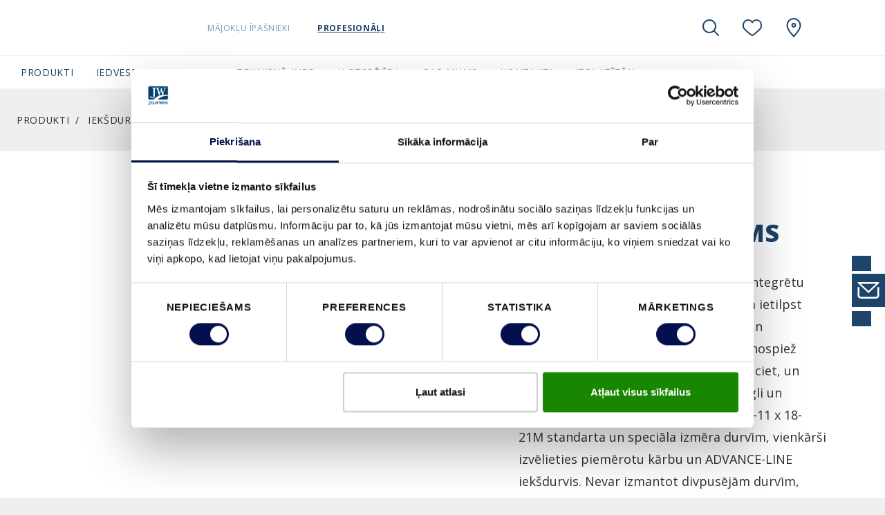

--- FILE ---
content_type: text/html; charset=utf-8
request_url: https://www.swedoor.lv/produkti/ieksdurvis/furnitura-ieksdurvim/furnitura-ieksdurvim-id-smartclose-ieksdurvis
body_size: 36119
content:
<!DOCTYPE html>
<html lang=lv-lv>
<head id="head"><style> html { display: none } </style><title>
	 SmartClose noslēgmehānisms | Swedoor 
</title><meta name="description" content="ADVANCE-LINE iekšdurvīm var pasūtīt integrētu SmartClose slēgšanas mehānismu, kurā ietilpst durvju aizvērējs, magnētiskā slēdzene un pretplāksne. Aizveroties durvīm, nav jānospiež rokturis – durvis var vienkārši pastumt ciet, un magnētiskā slēdzene durvis aizvērs viegli un automātiski. Mehānisms ir piemērots 7-11 x 18-21M standarta un speciāla izmēra durvīm, vienkārši izvēlieties piemērotu kārbu un ADVANCE-LINE iekšdurvis. Nevar izmantot divpusējām durvīm, bīdāmajām durvīm un mitrumizturīgākām durvīm."> 
<meta charset="UTF-8"> 
<meta name="viewport" content="width=device-width, initial-scale=1.0">
<script id="Cookiebot" data-culture="lv" src="https://consent.cookiebot.com/uc.js" data-cbid="809e7f1f-f8a7-478f-87a7-861ef14caa8d" data-blockingmode="auto" type="text/javascript"></script>

<link rel="alternate" href="https://www.swedoor.lv/produkti/ieksdurvis/furnitura-ieksdurvim/furnitura-ieksdurvim-id-smartclose-ieksdurvis" hreflang="lv-lv">
<!-- Google Tag Manager -->
<script>
if("true" === "true"){
(function(w,d,s,l,i){w[l]=w[l]||[];w[l].push({'gtm.start':
new Date().getTime(),event:'gtm.js'});var f=d.getElementsByTagName(s)[0],
j=d.createElement(s),dl=l!='dataLayer'?'&l='+l:'';j.async=true;j.src=
'https://www.googletagmanager.com/gtm.js?id='+i+dl;f.parentNode.insertBefore(j,f);
})(window,document,'script','dataLayer',"GTM-5RLRMQ4");
}
</script>
<!-- End Google Tag Manager --> 
<link rel="apple-touch-icon" sizes="180x180" href="/App_Themes/SwedoorLATVIA/favicons/apple-touch-icon.png">
<link rel="icon" type="image/png" sizes="32x32" href="/App_Themes/SwedoorLATVIA/favicons/favicon-32x32.png">
<link rel="icon" type="image/png" sizes="16x16" href="/App_Themes/SwedoorLATVIA/favicons/favicon-16x16.png">
<link rel="manifest" href="/App_Themes/SwedoorLATVIA/favicons/site.webmanifest">
<link rel="mask-icon" href="/App_Themes/SwedoorLATVIA/favicons/safari-pinned-tab.svg" color="#000000">
<link rel="shortcut icon" href="/App_Themes/SwedoorLATVIA/favicons/favicon.ico">
<meta name="msapplication-TileColor" content="#ffffff">
<meta name="msapplication-config" content="/App_Themes/SwedoorLATVIA/favicons/browserconfig.xml">
<meta name="theme-color" content="#ffffff">

<script src="/CMSScripts/Custom/Global/Helpers/CookieHelper.js"></script>

<script>
  var ENV = { 
    jsPath: '/CMSPages/GetResource.ashx?scriptfile=/App_Themes/SwedoorLATVIA/FrontEndDrop/js/', 
    assetPath: '/App_Themes/SwedoorLATVIA/FrontEndDrop/assets/',
    azure: {
          uri: '/customapi/v1/search/facetsearch',
          fieldMap: {
              id: 'documentid',
              dataTypes: {
                  product: {
                      imgSrc: 'eu_productimage1',
                      title: 'eu_customerfriendlyname',
                      url: 'nodealiaspath',
                      category: 'documentcategories'
                  }
              }
          }
      },
      routes: {
          compare: '/salīdzināt',
          favourites: '/izlase'
      },
      labels: {
          compareCheckbox: {
              default: 'Pievienot salīdzināšanai',
              added: 'Doties uz salīdzināšanu'
          },

          compareAlert: {
              titleAdded: 'Produkts pievienots salīdzināšanai',
              titleRemoved: 'Produkts izņemts no salīdzināšanas',
              text: 'Jūs varat pievienot vēl {count} ({limit} max).',
              link: 'Doties uz salīdzināšanu'
          },

          favouriteButton: {
              add: 'Pievienot izlasei',
              added: 'Pievienots izlasei',
              limitReached: 'Ir sasniegts izlases ierobežojums.'
          },

                validation: {
                    messageValueMissing: 'Lūdzu, aizpildiet šo lauku.',
                    messageValueMissingCheckbox: 'Šis lauks ir obligāts.',
                    messageValueMissingRadio: 'Lūdzu, atlasiet vērtību.',
                    messageValueMissingSelect: 'Lūdzu, atlasiet vērtību.',
                    messageValueMissingSelectMulti: 'Please select at least one value.',
                    messageTypeMismatchEmail: 'Please enter an email address.',
                    messageTypeMismatchURL: 'Please enter a URL.',
                    messageTooShort: 'Please lengthen this text to {minLength} characters or more. You are currently using {length} characters.',
                    messageTooLong: 'Please shorten this text to no more than {maxLength} characters. You are currently using {length} characters.',
                    messagePatternMismatch: 'Please match the requested format.',
                    messageBadInput: 'Please enter a number.',
                    messageStepMismatch: 'Please select a valid value.',
                    messageRangeOverflow: 'Please select a value that is no more than {max}.',
                    messageRangeUnderflow: 'Please select a value that is no less than {min}.',
                    messageGeneric: 'The value you entered for this field is invalid.',
                }
      }
  }
</script>
 <!--Meta Tags -->
<meta property="og:site_name" content="SwedoorLATVIA">





<!--End Meta Tags--></head>
<body class="LTR Chrome LVLV ContentBody" data-skin="swedoor" data-subskin="swedoorestonia">
     <!-- Google Tag Manager (noscript) -->
<noscript><iframe src="https://www.googletagmanager.com/ns.html?id=GTM-5RLRMQ4" height="0" width="0" style="display:none;visibility:hidden"></iframe></noscript>
<!-- End Google Tag Manager (noscript) -->
    <form method="post" action="./furnitura-ieksdurvim-id-smartclose-ieksdurvis?aliaspath=%2fProducts%2fInterior-door%2fAccessories%2fFurnitura-ieksdurvim-ID-smartclose-Ieksdurvis" id="form">
<div class="aspNetHidden">
<input type="hidden" name="__CMSCsrfToken" id="__CMSCsrfToken" value="zZ3sq/NXXL+odMKsMQTlVo1b8Bh+ePbXl9/6/+kj7CPxMRj/9bg7TRiGvYAvtESIozR479xg4IoYqJraBY5ywspeHku44oKlCrva7OWlgpw=">
<input type="hidden" name="__EVENTTARGET" id="__EVENTTARGET" value="">
<input type="hidden" name="__EVENTARGUMENT" id="__EVENTARGUMENT" value="">

</div>

<script type="text/javascript">
//<![CDATA[
var theForm = document.forms['form'];
if (!theForm) {
    theForm = document.form;
}
function __doPostBack(eventTarget, eventArgument) {
    if (!theForm.onsubmit || (theForm.onsubmit() != false)) {
        theForm.__EVENTTARGET.value = eventTarget;
        theForm.__EVENTARGUMENT.value = eventArgument;
        theForm.submit();
    }
}
//]]>
</script>


<script src="/WebResource.axd?d=pynGkmcFUV13He1Qd6_TZF6BVClYkJlNWPSQQhnFYPNY7vriwQa2OWsaScOMWg5VTFQv-JjIJkCcMRaFGPpueg2&amp;t=638901526312636832" type="text/javascript"></script>

<input type="hidden" name="lng" id="lng" value="lv-LV">
<script type="text/javascript">
	//<![CDATA[

function PM_Postback(param) { if (window.top.HideScreenLockWarningAndSync) { window.top.HideScreenLockWarningAndSync(0); } if(window.CMSContentManager) { CMSContentManager.allowSubmit = true; }; __doPostBack('m$am',param); }
function PM_Callback(param, callback, ctx) { if (window.top.HideScreenLockWarningAndSync) { window.top.HideScreenLockWarningAndSync(0); }if (window.CMSContentManager) { CMSContentManager.storeContentChangedStatus(); };WebForm_DoCallback('m$am',param,callback,ctx,null,true); }
//]]>
</script>
<script src="/ScriptResource.axd?d=NJmAwtEo3Ipnlaxl6CMhvvbJeKQibLtWZjFRRBbiYykvexLReEt0KNF8eT2Ew6IpV8GZtu4A-TfKh7CYGb0vrICgMOHEE-x1Lcy3z8YFkOo_BPfmRcvXvH4Qwt-0E4n0R7Ndz5ylwPKKXRDRxkjiLkJn2XVEhYyitXkw3v9U5nA1&amp;t=345ad968" type="text/javascript"></script>
<script src="/ScriptResource.axd?d=dwY9oWetJoJoVpgL6Zq8OOijXPorAfio6B-3XvHKRKoSeApLhl9CWlISjPX5wZ7X00VyCJ9gFeJTiuKNe6fIWKms0Qt8c8lVFwBM3HiY4SdpxtARJJPuo2qhQHQcRtIvshpFpuEdYv-SvemvNe5nOd-l8kLe82ONTk1F2idFJKs1&amp;t=345ad968" type="text/javascript"></script>
<script type="text/javascript">
	//<![CDATA[

var CMS = CMS || {};
CMS.Application = {
  "language": "lv",
  "imagesUrl": "/CMSPages/GetResource.ashx?image=%5bImages.zip%5d%2f",
  "isDebuggingEnabled": false,
  "applicationUrl": "/",
  "isDialog": false,
  "isRTL": "false"
};

//]]>
</script>
<div class="aspNetHidden">

	<input type="hidden" name="__VIEWSTATEGENERATOR" id="__VIEWSTATEGENERATOR" value="A5343185">
	<input type="hidden" name="__SCROLLPOSITIONX" id="__SCROLLPOSITIONX" value="0">
	<input type="hidden" name="__SCROLLPOSITIONY" id="__SCROLLPOSITIONY" value="0">
</div>
    <script type="text/javascript">
//<![CDATA[
Sys.WebForms.PageRequestManager._initialize('manScript', 'form', ['tctxM',''], [], [], 90, '');
//]]>
</script>

    <div id="ctxM">

</div>
    <style>.js-compareCheckbox { Display:none !important; }</style>


<header class="Header js-navbar" role="banner">
  <div class="Header-inner">
    <h2 class="sr-only">SwedoorLATVIA Navigation</h2>
    <div class="Header-secondary js-navbarMobile">
      <div class="Header-secondaryInner">
      
             <a class="Header-brand" href="/">
                <img src="/App_Themes/SwedoorLATVIA/img/lv-LV/logo.svg" alt="SwedoorLATVIA" data-srcset="/App_Themes/SwedoorLATVIA/img/lv-LV/logo.svg" srcset="[data-uri]" class="js-lazyload"> 
                
                
              </a>
      
        <a class="Header-countrySelect d-lg-none" href="/special-pages/global-landing" title="lv-LV">
          <img src="/App_Themes/default/images/custom/countryflags/svg/LV.svg" alt="LV" width="40" height="26" data-srcset="/App_Themes/default/images/custom/countryflags/svg/LV.svg" srcset="[data-uri]" class="js-lazyload">
        </a>
        
      </div>      
      <ul class="Header-pills">
        
<div class="richtext">
    <li>
        <a id="p_lt_WebPartZone4_zoneHeaderPills_PersonaSelector_userControlElem_hlHomeowner" class="is-active" onclick="setCookie(&#39;PersonaIdentifier&#39;,&#39;Homeowner&#39;,30);" href="">Mājokļu īpašnieki</a>
    </li>
    <li>
        <a id="p_lt_WebPartZone4_zoneHeaderPills_PersonaSelector_userControlElem_hlProfessional" onclick="setCookie(&#39;PersonaIdentifier&#39;,&#39;Professional&#39;,30);" href="">Profesionāļi</a>
    </li>
</div>
 
      </ul>
    </div>    
    <div class="Header-controls" role="group">
      <button class="HeaderControl HeaderControl--navToggle d-lg-none" id="btnNavbar" type="button" data-toggle="classname" data-target="#navbar" data-target-class="d-block" data-external-off="true" aria-controls="navbar" aria-expanded="false" aria-label="Toggle navigation">
      </button>      
      <button class="HeaderControl HeaderControl--search" id="btnSearch" type="button" data-toggle="classname" data-target="#navbar-search" data-target-class="d-flex" data-external-off="true" aria-controls="navbar-search" aria-expanded="false" aria-label="Toggle search" aria-haspopup="true">
        <svg class="Icon" width="1em" height="1em">
          <use xlink:href="/App_Themes/SwedoorLATVIA/FrontEndDrop/assets/Icons.svg#magnifying_glass"></use>
        </svg>
      </button> 
      
      <div class="HeaderControlGroup" role="group">
        <button class="HeaderControl" id="btnSaved" type="button" data-toggle="dropdown" data-display="static" aria-haspopup="true" aria-expanded="false" aria-label="View your favourites">
          <div class="js-favouritesCounter" style="width:1em; height:1em;"></div>
        </button>
        <div class="HeaderControl-dropdown dropdown-menu dropdown-menu-right" aria-labelledby="btnSaved">
          <h6 class="dropdown-header">Pēdējie</h6>
          <div class="dropdown-item-text">
            <div class="js-favouritesList" data-limit="2" data-labels='{
"noResults": "Nav saglabāto priekšmetu. ", 
"button": "Skatīt visu"
}'></div>
          </div>
        </div>
      </div>    
           
      
      <a class="HeaderControl" href="/izplatitaji/atrast-izplatitaju" aria-label="SwedoorLATVIA.general.wheretobuylinklabel">
        <svg class="Icon" width="1em" height="1em">
          <use xlink:href="/App_Themes/SwedoorLATVIA/FrontEndDrop/assets/Icons.svg#location"></use>
        </svg>
      </a>   
         
      <a class="HeaderControl HeaderControl--countrySelect" href="/special-pages/global-landing" title="lv-LV">
        <img src="/App_Themes/default/images/custom/countryflags/svg/LV.svg" alt="LV" width="40" height="26" data-srcset="/App_Themes/default/images/custom/countryflags/svg/LV.svg" srcset="[data-uri]" class="js-lazyload">
      </a>
    </div>
  </div>
  <div class="Header-search" id="navbar-search" aria-labelledby="btnSearch">
    

<nav class="HeaderSearch js-headerSearch">
    <div class="HeaderSearch-inner">
        <h2 class="sr-only">Meklēt</h2>
        <div class="HeaderSearch-field">
            <button type="button" class="HeaderSearch-btnClose js-eventTrigger" data-event="click" data-target="#btnSearch">
                <svg class="Icon ">
                    <use xlink:href="/App_Themes/SwedoorLATVIA/FrontEndDrop/assets/icons.svg#arrow_left"></use>
                </svg>
            </button>         
            <svg class="Icon HeaderSearch-fieldIcon">
                <use xlink:href="/App_Themes/SwedoorLATVIA/FrontEndDrop/assets/icons.svg#magnifying_glass"></use>
            </svg>
            <input type="search" id="azuresearch_query_inputtext" name="search" aria-label="Search" placeholder="Meklēt ..." autocomplete="off" data-results="/meklesanas-rezultati">
            <button type="button" class="HeaderSearch-btnClear d-none">
                <svg class="Icon ">
                    <use xlink:href="/App_Themes/SwedoorLATVIA/FrontEndDrop/assets/icons.svg#cross"></use>
                </svg>
            </button>
        </div>
        <!--/ HeaderSearch-field -->

        <div class="HeaderSearch-view is-active" data-view="default">
            <ul class="HeaderSearch-tabs nav" role="tablist">
                <li>
                    <a class="active" id="search-tab1" data-toggle="tab" href="#search-pane1" role="tab" aria-controls="search-pane1" aria-selected="true">Nesen</a>
                </li>
                <li>
                    <a id="search-tab2" data-toggle="tab" href="#search-pane2" role="tab" aria-controls="search-pane2" aria-selected="false">
                        <svg class="Icon ">
                            <use xlink:href="/App_Themes/SwedoorLATVIA/FrontEndDrop/assets/icons.svg#heart"></use>
                        </svg></a>
                </li>
            </ul>
            <!--/ HeaderSearch-tabs -->

            <div class="HeaderSearch-content">
            
                
                <div class="HeaderSearch-sectionGroup active col-lg-6 offset-lg-1" id="search-pane1">
                    

                    
                    <section class="HeaderSearch-section col-lg-6">
                        <h6 class="HeaderSearch-heading d-none d-lg-block">Nesen</h6>

                        <div class="list-group">

                        

                        
                            <a class="list-group-item list-group-item-action" href="">Nav nesen skatītu vienumu</a>
                        

                        </div>
                    </section>
                    

                    
                    <section class="HeaderSearch-section col-lg-6">
                        <div id="p_lt_WebPartZone5_zoneHeaderSearch_AzureSearch_pnCustomLinks">
	
                            <h6 class="HeaderSearch-heading">Leteikts</h6>
                            <div class="list-group">
                                
                            </div>
                        
</div> 
                    </section>                 
                </div>
                <!--/ HeaderSearch-sectionGroup active col-lg-6 offset-lg-1  -->




                
                <section class="HeaderSearch-section col-lg-4" id="search-pane2">
                    <div id="p_lt_WebPartZone5_zoneHeaderSearch_AzureSearch_pnFavourites">
	
                        <h6 class="HeaderSearch-heading d-none d-lg-block"><svg class="Icon ">
                                <use xlink:href="/App_Themes/SwedoorLATVIA/FrontEndDrop/assets/icons.svg#heart"></use>
                            </svg> Pēdējie </h6>
                        <div class="js-favouritesList" data-limit="2" data-labels='{
                            "noResults": "Nav saglabāto priekšmetu.", 
                            "button": "Skatīt visu"
                        }'></div>
                    
</div>
                </section>
                

           </div>
            <!--/ HeaderSearch-content -->
        </div>
        <!--/ HeaderSearch-view -->

        <div class="HeaderSearch-view" data-view="suggestions">
            <div class="HeaderSearch-content">
                <section class="HeaderSearch-section col-lg-3 offset-lg-1" id="azuresearch_result_suggestionssection">
                    <h6 class="HeaderSearch-heading">Ieteikumi</h6>
                    <div class="list-group" id="azuresearch_result_resultview_suggestionscontainer"></div>
                </section>
                <!--/ HeaderSearch-section -->

                <section class="HeaderSearch-section col-lg-7" id="azuresearch_result_productssection">
                    <div id="p_lt_WebPartZone5_zoneHeaderSearch_AzureSearch_pnProductSuggestions">
	
                        <h6 class="HeaderSearch-heading">Leteiktie produkti</h6>
                        <div class="row" id="azuresearch_result_resultview_suggestedproductscontainer"></div>
                    
</div>
                </section>
                <!--/ HeaderSearch-section -->
            </div>
             <div class="col-lg-3 offset-lg-1 p-0">
             <div id="p_lt_WebPartZone5_zoneHeaderSearch_AzureSearch_btnSeeAllResults" class="btn btn-primary btn--globalsearch">
	
   Skatīt visus rezultātus
        
</div> </div>
</div> 
            <!--/ HeaderSearch-content -->
        </div>
        <!--/ HeaderSearch-view -->

    </nav></div>
    <!--/ HeaderSearch-inner -->


<script>
    // Dummy code to demo typeahead view

    (function () {
        var panel = document.querySelector( '.js-headerSearch' );
        var field = panel.querySelector('#azuresearch_query_inputtext');
        var views = panel.querySelectorAll( '[data-view]' );
        var or = field.value;
        var globalSearchButton = document.querySelector('.btn--globalsearch');
        var ajaxRequestcount = 0;

        function setView( name ){
            const activeClass = 'is-active';

             Array.from(views).forEach( function(view) {
                if( name !== view.dataset.view ) {
                    view.classList.remove( activeClass );
                } else {
                    view.classList.add( activeClass );
                }
            });
        }

        function handleInput( e ){
            if( field.value !== '' ) {
                setView('suggestions');
                AzureServiceCallReturnsResult(field.value).done(ProcessAzureSearchResults).fail(ProcessFailedResponse);
            } else {
                setView('default');
                HandleResetSearch();
            }
        }

        function AzureServiceCallReturnsResult(query) {
            var root = document.location.protocol + '//' + document.location.host;
            var uri = root + '/customapi/v1/search/all/' + query;
            ajaxRequestcount = ajaxRequestcount + 1;
            return $.ajax({
                url: uri,
                type: 'GET'
            });
        }

        function ProcessFailedResponse() {
            ajaxRequestcount = ajaxRequestcount - 1;
            ShowHtmlWithinDiv('#azuresearch_result_resultcountcontainer', 'Search not available! Please try again later.');
            HandleZeroResults();
        }

        function HandleZeroResults() {
            $('#azuresearch_result_resultview').fadeOut("slow");
        }

        function HandleNonZeroResults() {
            $('#azuresearch_result_resultview').fadeIn("slow");
        }

        function HandleResetSearch() {
            $('#azuresearch_result_maincontainer').fadeOut("slow");
        }

        function ShowHtmlWithinDiv(id, html) { 
            var elem = $(id);
            elem.html(html);
        }

        function HandleMoveResultsIntoTarget() {
            $('#azuresearch_result_maincontainer').appendTo(resultContainerID)
        }

        function ProcessAzureSearchResults(data, textStatus) {
           
            if (ajaxRequestcount != 0 || data.term == field.value){

            if (data == null || (data.suggestions.length == 0 && data.suggestedproducts.length == 0)) {
                $('#azuresearch_result_resultview_suggestionscontainer').html('');
				$('#azuresearch_result_resultview_suggestedproductscontainer').html('');
            }

            ajaxRequestcount = ajaxRequestcount - 1;

            if (data.term == field.value){
                ajaxRequestcount = 0;
            }

            $('#azuresearch_result_resultview_suggestionscontainer').html('');
            $.each(data.suggestions, HandleSuggestions);

            $('#azuresearch_result_resultview_suggestedproductscontainer').html('');
            $.each(data.suggestedproducts, HandleSuggestedProducts);

            }
        }

        function HandleSuggestions(index, node) {
            if (index < 4) {
                $('#azuresearch_result_resultview_suggestionscontainer').append(
                    '<a class="list-group-item list-group-item-action" href="' + node.nodealiaspath + '">' + node.documentname + '</a>'
                );
            }
        }

        function HandleSuggestedProducts(index, node) {
            if (index < 5) {
                $('#azuresearch_result_resultview_suggestedproductscontainer').append(
                    '<div class="col-lg-6"><article class="FavouritesItem"><img class="FavouritesItem-img" src="' + node.eu_productimage1 + '" width="50" alt="" />'
                    + '<div class="FavouritesItem-body"><h4 class="FavouritesItem-title"><a href="' + node.nodealiaspath + '">' + node.eu_customerfriendlyname + '</a></h4>'
                    + '<p class="FavouritesItem-category">' + node.eu_application + '</p>'
                    + '</div></article></div>'
                );
            }
        }

        function GlobalSearch() {
			if (field.value !== '') {
				var result = field.dataset.results;
				var root = document.location.protocol + '//' + document.location.host;
                location.href = root + result + '?q=' + encodeURIComponent(field.value);
			}
		}

        field.addEventListener( 'input', handleInput );
        field.addEventListener('keydown', function (e) {
            if (e.keyCode == 13) {
                e.preventDefault();
                GlobalSearch();
            };
        });

		globalSearchButton.addEventListener("click", function () {
            GlobalSearch();
		});

        document.addEventListener('activated.tt', function(e) {
            if( e.detail.target.id === 'navbar-search' ) {
                setView('default');
            }
        });
    })();
</script>

     
  
  <div class="Header-primary" id="navbar">
    <nav class="HeaderNavbar">
      <div class="HeaderNavbar-inner">  
    
        

<ul class="HeaderNavbar-nav">

	
			<li id="p_lt_WebPartZone6_zoneHeaderNavNew_UserControl_userControlElem_rptNavigation_ctl00_liHeaderBarItem" class="HeaderNavbar-item HeaderNavbar-item--productnav">
				
				
					<a class="HeaderNavbar-link " href="#navbar-dropdown49615" data-toggle="classname" aria-controls="navbar-dropdown49615" aria-expanded="false" data-external-off="true" role="button">Produkti</a>

					
					<div class="HeaderNavbar-dropdown" id="navbar-dropdown49615">
						<h6 class="dropdown-header">
							<a class="list-group-item-action" href="/produkti">Pārlūkot Produkti</a></h6>
						<div class="dropdown-item-text">
							<div class="row">
								<div class="col-lg-12 productnav-menu">
									<div class="list-group">
										
												<a href="/produkti/ardurvis" id="p_lt_WebPartZone6_zoneHeaderNavNew_UserControl_userControlElem_rptNavigation_ctl00_rptProductNavigationChildren_ctl00_aProductNavLink" class="list-group-item list-group-item-action list-group-item--productnav" data-link="61252">Ārdurvis</a>
												<div class="productnav-submenu" data-link="61252">
														<div class="productnav-submenu__inner">
															<div class="productnav-submenu__inner__title">
																	<div class="productnav-submenu__inner__title__element productnav-submenu__inner__title__element--text">
																		Ārdurvis
																		</div>
															<h6 class="dropdown-header d-none d-lg-block productnav-submenu__inner__title__element">
							<a href="/produkti/ardurvis?view=all" id="p_lt_WebPartZone6_zoneHeaderNavNew_UserControl_userControlElem_rptNavigation_ctl00_rptProductNavigationChildren_ctl00_aStyleLink" class="list-group-item-action">Pārlūkot visu</a>
															</h6>

															</div>

												
												<div class="productnav-submenu__inner__item">
														<a data-link="806d3ede-9820-4f15-80d7-9f4c40317094" class="list-group-item list-group-item-action list-group-item--productsubnav">
															Apdare
														</a>
													
													<div class="productnav-submenu productnav-submenu--level2" data-link="806d3ede-9820-4f15-80d7-9f4c40317094">
														<div class="productnav-submenu__inner productnav-submenu__inner--level2">
															<div class="productnav-submenu__inner__title">
																	<div class="productnav-submenu__inner__title__element productnav-submenu__inner__title__element--text">
																		Apdare
																		</div>
															<h6 class="dropdown-header d-none d-lg-block productnav-submenu__inner__title__element">
								<a id="p_lt_WebPartZone6_zoneHeaderNavNew_UserControl_userControlElem_rptNavigation_ctl00_rptProductNavigationChildren_ctl00_rptProductNavigationSubChildren_ctl00_aBrowseAllStyles" class="list-group-item-action invisible-button">
								Pārlūkot visus
							</a>
															</h6>

															</div>

														
												
												<div class="productnav-submenu__inner__item">
													<a class="list-group-item-action" href="/produkti/ardurvis?view=all&category=eu_surfacetype&categoryvalue=Koka+virsma">
														Koka virsma</a>
													</div>	
											
												<div class="productnav-submenu__inner__item">
													<a class="list-group-item-action" href="/produkti/ardurvis?view=all&category=eu_surfacetype&categoryvalue=Kr%c4%81sots">
														Krāsots</a>
													</div>	
											
													</div>	</div>	</div>	
											
												<div class="productnav-submenu__inner__item">
														<a data-link="7dc9c1e4-35f4-42f6-b158-7f0bae03edd1" class="list-group-item list-group-item-action list-group-item--productsubnav">
															Lietošanas mērķis
														</a>
													
													<div class="productnav-submenu productnav-submenu--level2" data-link="7dc9c1e4-35f4-42f6-b158-7f0bae03edd1">
														<div class="productnav-submenu__inner productnav-submenu__inner--level2">
															<div class="productnav-submenu__inner__title">
																	<div class="productnav-submenu__inner__title__element productnav-submenu__inner__title__element--text">
																		Lietošanas mērķis
																		</div>
															<h6 class="dropdown-header d-none d-lg-block productnav-submenu__inner__title__element">
								<a id="p_lt_WebPartZone6_zoneHeaderNavNew_UserControl_userControlElem_rptNavigation_ctl00_rptProductNavigationChildren_ctl00_rptProductNavigationSubChildren_ctl01_aBrowseAllStyles" class="list-group-item-action invisible-button">
								Pārlūkot visus
							</a>
															</h6>

															</div>

														
												
												<div class="productnav-submenu__inner__item">
													<a class="list-group-item-action" href="/produkti/ardurvis?view=all&category=eu_producttype&categoryvalue=%c4%80rdurvis">
														Ārdurvis</a>
													</div>	
											
												<div class="productnav-submenu__inner__item">
													<a class="list-group-item-action" href="/produkti/ardurvis?view=all&category=eu_producttype&categoryvalue=Vasarn%c4%abcu+tipa+durvis">
														Vasarnīcu tipa durvis</a>
													</div>	
											
													</div>	</div>	</div>	
											
												<div class="productnav-submenu__inner__item">
														<a data-link="acf4a9b0-d209-4005-8ff0-658eecee8448" class="list-group-item list-group-item-action list-group-item--productsubnav">
															Papildu iespējas
														</a>
													
													<div class="productnav-submenu productnav-submenu--level2" data-link="acf4a9b0-d209-4005-8ff0-658eecee8448">
														<div class="productnav-submenu__inner productnav-submenu__inner--level2">
															<div class="productnav-submenu__inner__title">
																	<div class="productnav-submenu__inner__title__element productnav-submenu__inner__title__element--text">
																		Papildu iespējas
																		</div>
															<h6 class="dropdown-header d-none d-lg-block productnav-submenu__inner__title__element">
								<a id="p_lt_WebPartZone6_zoneHeaderNavNew_UserControl_userControlElem_rptNavigation_ctl00_rptProductNavigationChildren_ctl00_rptProductNavigationSubChildren_ctl02_aBrowseAllStyles" class="list-group-item-action invisible-button">
								Pārlūkot visus
							</a>
															</h6>

															</div>

														
												
												<div class="productnav-submenu__inner__item">
													<a class="list-group-item-action" href="/produkti/ardurvis?view=all&category=eu_doorfeatures&categoryvalue=Ugunsiztur%c4%abba+EI%e2%82%81+30">
														Ugunsizturība EI₁ 30</a>
													</div>	
											
												<div class="productnav-submenu__inner__item">
													<a class="list-group-item-action" href="/produkti/ardurvis?view=all&category=eu_doorfeatures&categoryvalue=Ugunsiztur%c4%abba+EI30%2c+Ska%c5%86as+izol%c4%81cija+Rw38dB%2c+D%c5%abmu+necaurlaid%c4%abba+S200">
														Ugunsizturība EI30, Skaņas izolācija Rw38dB, Dūmu necaurlaidība S200</a>
													</div>	
											
													</div>	</div>	</div>	
											
												<div class="productnav-submenu__inner__item">
														<a data-link="3a654f48-eb98-4cce-a880-6255ed05b074" class="list-group-item list-group-item-action list-group-item--productsubnav">
															Stiklojums
														</a>
													
													<div class="productnav-submenu productnav-submenu--level2" data-link="3a654f48-eb98-4cce-a880-6255ed05b074">
														<div class="productnav-submenu__inner productnav-submenu__inner--level2">
															<div class="productnav-submenu__inner__title">
																	<div class="productnav-submenu__inner__title__element productnav-submenu__inner__title__element--text">
																		Stiklojums
																		</div>
															<h6 class="dropdown-header d-none d-lg-block productnav-submenu__inner__title__element">
								<a id="p_lt_WebPartZone6_zoneHeaderNavNew_UserControl_userControlElem_rptNavigation_ctl00_rptProductNavigationChildren_ctl00_rptProductNavigationSubChildren_ctl03_aBrowseAllStyles" class="list-group-item-action invisible-button">
								Pārlūkot visus
							</a>
															</h6>

															</div>

														
												
												<div class="productnav-submenu__inner__item">
													<a class="list-group-item-action" href="/produkti/ardurvis?view=all&category=eu_glassinsert_filter&categoryvalue=Ar+stiklu">
														Ar stiklu</a>
													</div>	
											
													</div>	</div>	</div>	
											
												<div class="productnav-submenu__inner__item">
														<a data-link="156c3166-47de-4f8a-b101-a28d0fabe428" class="list-group-item list-group-item-action list-group-item--productsubnav">
															Stils
														</a>
													
													<div class="productnav-submenu productnav-submenu--level2" data-link="156c3166-47de-4f8a-b101-a28d0fabe428">
														<div class="productnav-submenu__inner productnav-submenu__inner--level2">
															<div class="productnav-submenu__inner__title">
																	<div class="productnav-submenu__inner__title__element productnav-submenu__inner__title__element--text">
																		Stils
																		</div>
															<h6 class="dropdown-header d-none d-lg-block productnav-submenu__inner__title__element">
								<a id="p_lt_WebPartZone6_zoneHeaderNavNew_UserControl_userControlElem_rptNavigation_ctl00_rptProductNavigationChildren_ctl00_rptProductNavigationSubChildren_ctl04_aBrowseAllStyles" class="list-group-item-action invisible-button">
								Pārlūkot visus
							</a>
															</h6>

															</div>

														
												
												<div class="productnav-submenu__inner__item">
													<a class="list-group-item-action" href="/produkti/ardurvis?view=all&category=eu_trend&categoryvalue=Klasisks">
														Klasisks</a>
													</div>	
											
												<div class="productnav-submenu__inner__item">
													<a class="list-group-item-action" href="/produkti/ardurvis?view=all&category=eu_trend&categoryvalue=Moderns">
														Moderns</a>
													</div>	
											
													</div>	</div>	</div>	
											
												<div class="productnav-submenu__inner__item">
														<a data-link="8c6353ae-86f6-4d43-a602-a175d1632ddf" class="list-group-item list-group-item-action list-group-item--productsubnav">
															Tips
														</a>
													
													<div class="productnav-submenu productnav-submenu--level2" data-link="8c6353ae-86f6-4d43-a602-a175d1632ddf">
														<div class="productnav-submenu__inner productnav-submenu__inner--level2">
															<div class="productnav-submenu__inner__title">
																	<div class="productnav-submenu__inner__title__element productnav-submenu__inner__title__element--text">
																		Tips
																		</div>
															<h6 class="dropdown-header d-none d-lg-block productnav-submenu__inner__title__element">
								<a id="p_lt_WebPartZone6_zoneHeaderNavNew_UserControl_userControlElem_rptNavigation_ctl00_rptProductNavigationChildren_ctl00_rptProductNavigationSubChildren_ctl05_aBrowseAllStyles" class="list-group-item-action invisible-button">
								Pārlūkot visus
							</a>
															</h6>

															</div>

														
												
												<div class="productnav-submenu__inner__item">
													<a class="list-group-item-action" href="/produkti/ardurvis?view=all&category=eu_doorformat&categoryvalue=Atsevi%c5%a1%c4%b7as+durvis">
														Atsevišķas durvis</a>
													</div>	
											
												<div class="productnav-submenu__inner__item">
													<a class="list-group-item-action" href="/produkti/ardurvis?view=all&category=eu_doorformat&categoryvalue=Papla%c5%a1in%c4%81jums">
														Paplašinājums</a>
													</div>	
											
												<div class="productnav-submenu__inner__item">
													<a class="list-group-item-action" href="/produkti/ardurvis?view=all&category=eu_doorformat&categoryvalue=Virslogs">
														Virslogs</a>
													</div>	
											
													</div>	</div>	</div>	
											
												<div class="productnav-submenu__inner__item">
														<a data-link="a3460ad7-78e6-4eac-a195-97c07f8313c0" class="list-group-item list-group-item-action list-group-item--productsubnav">
															Produktu sērija
														</a>
													
													<div class="productnav-submenu productnav-submenu--level2" data-link="a3460ad7-78e6-4eac-a195-97c07f8313c0">
														<div class="productnav-submenu__inner productnav-submenu__inner--level2">
															<div class="productnav-submenu__inner__title">
																	<div class="productnav-submenu__inner__title__element productnav-submenu__inner__title__element--text">
																		Produktu sērija
																		</div>
															<h6 class="dropdown-header d-none d-lg-block productnav-submenu__inner__title__element">
								<a href="/produkti/ardurvis?view=allstyles" id="p_lt_WebPartZone6_zoneHeaderNavNew_UserControl_userControlElem_rptNavigation_ctl00_rptProductNavigationChildren_ctl00_rptProductNavigationSubChildren_ctl06_aBrowseAllStyles" class="list-group-item-action">
								Pārlūkot visus
							</a>
															</h6>

															</div>

														
												
												<div class="productnav-submenu__inner__item">
													<a class="list-group-item-action" href="/produkti/ardurvis/function">
														Function</a>
													</div>	
											
												<div class="productnav-submenu__inner__item">
													<a class="list-group-item-action" href="/produkti/ardurvis/eco-function">
														ECO Function</a>
													</div>	
											
												<div class="productnav-submenu__inner__item">
													<a class="list-group-item-action" href="/produkti/ardurvis/silence-function">
														Silence Function</a>
													</div>	
											
												<div class="productnav-submenu__inner__item">
													<a class="list-group-item-action" href="/produkti/ardurvis/classic">
														Classic</a>
													</div>	
											
												<div class="productnav-submenu__inner__item">
													<a class="list-group-item-action" href="/produkti/ardurvis/eco-classic">
														ECO Classic</a>
													</div>	
											
												<div class="productnav-submenu__inner__item">
													<a class="list-group-item-action" href="/produkti/ardurvis/silence-classic">
														Silence Classic</a>
													</div>	
											
												<div class="productnav-submenu__inner__item">
													<a class="list-group-item-action" href="/produkti/ardurvis/character">
														Character</a>
													</div>	
											
												<div class="productnav-submenu__inner__item">
													<a class="list-group-item-action" href="/produkti/ardurvis/eco-character">
														ECO Character</a>
													</div>	
											
												<div class="productnav-submenu__inner__item">
													<a class="list-group-item-action" href="/produkti/ardurvis/silence-character">
														Silence Character</a>
													</div>	
											
												<div class="productnav-submenu__inner__item">
													<a class="list-group-item-action" href="/produkti/ardurvis/eco-paplasinajumi-un-virslogs">
														ECO paplašinājumi un virslogs</a>
													</div>	
											
												<div class="productnav-submenu__inner__item">
													<a class="list-group-item-action" href="/produkti/ardurvis/furnitura-ardurvim">
														Furnitūra ārdurvīm</a>
													</div>	
											
													</div>	</div>	</div>	
											
													</div>	</div>	
													
												<a href="/produkti/ieksdurvis" id="p_lt_WebPartZone6_zoneHeaderNavNew_UserControl_userControlElem_rptNavigation_ctl00_rptProductNavigationChildren_ctl01_aProductNavLink" class="list-group-item list-group-item-action list-group-item--productnav" data-link="61253">Iekšdurvis</a>
												<div class="productnav-submenu" data-link="61253">
														<div class="productnav-submenu__inner">
															<div class="productnav-submenu__inner__title">
																	<div class="productnav-submenu__inner__title__element productnav-submenu__inner__title__element--text">
																		Iekšdurvis
																		</div>
															<h6 class="dropdown-header d-none d-lg-block productnav-submenu__inner__title__element">
							<a href="/produkti/ieksdurvis?view=all" id="p_lt_WebPartZone6_zoneHeaderNavNew_UserControl_userControlElem_rptNavigation_ctl00_rptProductNavigationChildren_ctl01_aStyleLink" class="list-group-item-action">Pārlūkot visu</a>
															</h6>

															</div>

												
												<div class="productnav-submenu__inner__item">
														<a data-link="89a9b324-c749-4cce-87c2-dc5b43b6538c" class="list-group-item list-group-item-action list-group-item--productsubnav">
															Apdare
														</a>
													
													<div class="productnav-submenu productnav-submenu--level2" data-link="89a9b324-c749-4cce-87c2-dc5b43b6538c">
														<div class="productnav-submenu__inner productnav-submenu__inner--level2">
															<div class="productnav-submenu__inner__title">
																	<div class="productnav-submenu__inner__title__element productnav-submenu__inner__title__element--text">
																		Apdare
																		</div>
															<h6 class="dropdown-header d-none d-lg-block productnav-submenu__inner__title__element">
								<a id="p_lt_WebPartZone6_zoneHeaderNavNew_UserControl_userControlElem_rptNavigation_ctl00_rptProductNavigationChildren_ctl01_rptProductNavigationSubChildren_ctl00_aBrowseAllStyles" class="list-group-item-action invisible-button">
								Pārlūkot visus
							</a>
															</h6>

															</div>

														
												
												<div class="productnav-submenu__inner__item">
													<a class="list-group-item-action" href="/produkti/ieksdurvis?view=all&category=eu_surfacetype&categoryvalue=Finier%c4%93jums">
														Finierējums</a>
													</div>	
											
												<div class="productnav-submenu__inner__item">
													<a class="list-group-item-action" href="/produkti/ieksdurvis?view=all&category=eu_surfacetype&categoryvalue=Koks">
														Koks</a>
													</div>	
											
												<div class="productnav-submenu__inner__item">
													<a class="list-group-item-action" href="/produkti/ieksdurvis?view=all&category=eu_surfacetype&categoryvalue=Kr%c4%81sots">
														Krāsots</a>
													</div>	
											
												<div class="productnav-submenu__inner__item">
													<a class="list-group-item-action" href="/produkti/ieksdurvis?view=all&category=eu_surfacetype&categoryvalue=Kr%c4%81sots%2ffinier%c4%93jums">
														Krāsots/finierējums</a>
													</div>	
											
												<div class="productnav-submenu__inner__item">
													<a class="list-group-item-action" href="/produkti/ieksdurvis?view=all&category=eu_surfacetype&categoryvalue=Stikls">
														Stikls</a>
													</div>	
											
													</div>	</div>	</div>	
											
												<div class="productnav-submenu__inner__item">
														<a data-link="19aa8b0f-800b-448d-89e8-61caacec39db" class="list-group-item list-group-item-action list-group-item--productsubnav">
															Lietošanas mērķis
														</a>
													
													<div class="productnav-submenu productnav-submenu--level2" data-link="19aa8b0f-800b-448d-89e8-61caacec39db">
														<div class="productnav-submenu__inner productnav-submenu__inner--level2">
															<div class="productnav-submenu__inner__title">
																	<div class="productnav-submenu__inner__title__element productnav-submenu__inner__title__element--text">
																		Lietošanas mērķis
																		</div>
															<h6 class="dropdown-header d-none d-lg-block productnav-submenu__inner__title__element">
								<a id="p_lt_WebPartZone6_zoneHeaderNavNew_UserControl_userControlElem_rptNavigation_ctl00_rptProductNavigationChildren_ctl01_rptProductNavigationSubChildren_ctl01_aBrowseAllStyles" class="list-group-item-action invisible-button">
								Pārlūkot visus
							</a>
															</h6>

															</div>

														
												
												<div class="productnav-submenu__inner__item">
													<a class="list-group-item-action" href="/produkti/ieksdurvis?view=all&category=eu_producttype&categoryvalue=B%c4%93rnistaba">
														Bērnistaba</a>
													</div>	
											
												<div class="productnav-submenu__inner__item">
													<a class="list-group-item-action" href="/produkti/ieksdurvis?view=all&category=eu_producttype&categoryvalue=Dz%c4%abvojam%c4%81+istaba">
														Dzīvojamā istaba</a>
													</div>	
											
												<div class="productnav-submenu__inner__item">
													<a class="list-group-item-action" href="/produkti/ieksdurvis?view=all&category=eu_producttype&categoryvalue=Garderobe">
														Garderobe</a>
													</div>	
											
												<div class="productnav-submenu__inner__item">
													<a class="list-group-item-action" href="/produkti/ieksdurvis?view=all&category=eu_producttype&categoryvalue=Gu%c4%bcamistaba">
														Guļamistaba</a>
													</div>	
											
												<div class="productnav-submenu__inner__item">
													<a class="list-group-item-action" href="/produkti/ieksdurvis?view=all&category=eu_producttype&categoryvalue=Kabinets">
														Kabinets</a>
													</div>	
											
												<div class="productnav-submenu__inner__item">
													<a class="list-group-item-action" href="/produkti/ieksdurvis?view=all&category=eu_producttype&categoryvalue=Priek%c5%a1nams">
														Priekšnams</a>
													</div>	
											
												<div class="productnav-submenu__inner__item">
													<a class="list-group-item-action" href="/produkti/ieksdurvis?view=all&category=eu_producttype&categoryvalue=Saimniec%c4%abbas+telpa">
														Saimniecības telpa</a>
													</div>	
											
												<div class="productnav-submenu__inner__item">
													<a class="list-group-item-action" href="/produkti/ieksdurvis?view=all&category=eu_producttype&categoryvalue=Sauna">
														Sauna</a>
													</div>	
											
												<div class="productnav-submenu__inner__item">
													<a class="list-group-item-action" href="/produkti/ieksdurvis?view=all&category=eu_producttype&categoryvalue=Tehnisk%c4%81+telpa">
														Tehniskā telpa</a>
													</div>	
											
												<div class="productnav-submenu__inner__item">
													<a class="list-group-item-action" href="/produkti/ieksdurvis?view=all&category=eu_producttype&categoryvalue=Vannasistaba">
														Vannasistaba</a>
													</div>	
											
												<div class="productnav-submenu__inner__item">
													<a class="list-group-item-action" href="/produkti/ieksdurvis?view=all&category=eu_producttype&categoryvalue=Virtuve">
														Virtuve</a>
													</div>	
											
												<div class="productnav-submenu__inner__item">
													<a class="list-group-item-action" href="/produkti/ieksdurvis?view=all&category=eu_producttype&categoryvalue=WC">
														WC</a>
													</div>	
											
													</div>	</div>	</div>	
											
												<div class="productnav-submenu__inner__item">
														<a data-link="b564a9e7-189c-4925-a702-3cf9c9fdd7ea" class="list-group-item list-group-item-action list-group-item--productsubnav">
															Papildu iespējas
														</a>
													
													<div class="productnav-submenu productnav-submenu--level2" data-link="b564a9e7-189c-4925-a702-3cf9c9fdd7ea">
														<div class="productnav-submenu__inner productnav-submenu__inner--level2">
															<div class="productnav-submenu__inner__title">
																	<div class="productnav-submenu__inner__title__element productnav-submenu__inner__title__element--text">
																		Papildu iespējas
																		</div>
															<h6 class="dropdown-header d-none d-lg-block productnav-submenu__inner__title__element">
								<a id="p_lt_WebPartZone6_zoneHeaderNavNew_UserControl_userControlElem_rptNavigation_ctl00_rptProductNavigationChildren_ctl01_rptProductNavigationSubChildren_ctl02_aBrowseAllStyles" class="list-group-item-action invisible-button">
								Pārlūkot visus
							</a>
															</h6>

															</div>

														
												
												<div class="productnav-submenu__inner__item">
													<a class="list-group-item-action" href="/produkti/ieksdurvis?view=all&category=eu_doorfeatures&categoryvalue=EI%e2%82%81+30+%2f+Rw+38+dB">
														EI₁ 30 / Rw 38 dB</a>
													</div>	
											
												<div class="productnav-submenu__inner__item">
													<a class="list-group-item-action" href="/produkti/ieksdurvis?view=all&category=eu_doorfeatures&categoryvalue=Rw+30+dB">
														Rw 30 dB</a>
													</div>	
											
												<div class="productnav-submenu__inner__item">
													<a class="list-group-item-action" href="/produkti/ieksdurvis?view=all&category=eu_doorfeatures&categoryvalue=Rw+37+dB">
														Rw 37 dB</a>
													</div>	
											
													</div>	</div>	</div>	
											
												<div class="productnav-submenu__inner__item">
														<a data-link="3a52a293-0e76-42a9-86c8-cf92c60257f0" class="list-group-item list-group-item-action list-group-item--productsubnav">
															Stiklojums
														</a>
													
													<div class="productnav-submenu productnav-submenu--level2" data-link="3a52a293-0e76-42a9-86c8-cf92c60257f0">
														<div class="productnav-submenu__inner productnav-submenu__inner--level2">
															<div class="productnav-submenu__inner__title">
																	<div class="productnav-submenu__inner__title__element productnav-submenu__inner__title__element--text">
																		Stiklojums
																		</div>
															<h6 class="dropdown-header d-none d-lg-block productnav-submenu__inner__title__element">
								<a id="p_lt_WebPartZone6_zoneHeaderNavNew_UserControl_userControlElem_rptNavigation_ctl00_rptProductNavigationChildren_ctl01_rptProductNavigationSubChildren_ctl03_aBrowseAllStyles" class="list-group-item-action invisible-button">
								Pārlūkot visus
							</a>
															</h6>

															</div>

														
												
												<div class="productnav-submenu__inner__item">
													<a class="list-group-item-action" href="/produkti/ieksdurvis?view=all&category=eu_glassinsert_filter&categoryvalue=Ar+stiklu">
														Ar stiklu</a>
													</div>	
											
												<div class="productnav-submenu__inner__item">
													<a class="list-group-item-action" href="/produkti/ieksdurvis?view=all&category=eu_glassinsert_filter&categoryvalue=Stikla+durvis">
														Stikla durvis</a>
													</div>	
											
													</div>	</div>	</div>	
											
												<div class="productnav-submenu__inner__item">
														<a data-link="4afe5a3e-f851-4b4a-a76a-e83e2b6a7af2" class="list-group-item list-group-item-action list-group-item--productsubnav">
															Stils
														</a>
													
													<div class="productnav-submenu productnav-submenu--level2" data-link="4afe5a3e-f851-4b4a-a76a-e83e2b6a7af2">
														<div class="productnav-submenu__inner productnav-submenu__inner--level2">
															<div class="productnav-submenu__inner__title">
																	<div class="productnav-submenu__inner__title__element productnav-submenu__inner__title__element--text">
																		Stils
																		</div>
															<h6 class="dropdown-header d-none d-lg-block productnav-submenu__inner__title__element">
								<a id="p_lt_WebPartZone6_zoneHeaderNavNew_UserControl_userControlElem_rptNavigation_ctl00_rptProductNavigationChildren_ctl01_rptProductNavigationSubChildren_ctl04_aBrowseAllStyles" class="list-group-item-action invisible-button">
								Pārlūkot visus
							</a>
															</h6>

															</div>

														
												
												<div class="productnav-submenu__inner__item">
													<a class="list-group-item-action" href="/produkti/ieksdurvis?view=all&category=eu_trend&categoryvalue=Klasisks">
														Klasisks</a>
													</div>	
											
												<div class="productnav-submenu__inner__item">
													<a class="list-group-item-action" href="/produkti/ieksdurvis?view=all&category=eu_trend&categoryvalue=Moderns">
														Moderns</a>
													</div>	
											
													</div>	</div>	</div>	
											
												<div class="productnav-submenu__inner__item">
														<a data-link="c008ea47-0d7f-403a-a498-66ae5d5811eb" class="list-group-item list-group-item-action list-group-item--productsubnav">
															Tips
														</a>
													
													<div class="productnav-submenu productnav-submenu--level2" data-link="c008ea47-0d7f-403a-a498-66ae5d5811eb">
														<div class="productnav-submenu__inner productnav-submenu__inner--level2">
															<div class="productnav-submenu__inner__title">
																	<div class="productnav-submenu__inner__title__element productnav-submenu__inner__title__element--text">
																		Tips
																		</div>
															<h6 class="dropdown-header d-none d-lg-block productnav-submenu__inner__title__element">
								<a id="p_lt_WebPartZone6_zoneHeaderNavNew_UserControl_userControlElem_rptNavigation_ctl00_rptProductNavigationChildren_ctl01_rptProductNavigationSubChildren_ctl05_aBrowseAllStyles" class="list-group-item-action invisible-button">
								Pārlūkot visus
							</a>
															</h6>

															</div>

														
												
												<div class="productnav-submenu__inner__item">
													<a class="list-group-item-action" href="/produkti/ieksdurvis?view=all&category=eu_doorformat&categoryvalue=Atsevi%c5%a1%c4%b7as+durvis">
														Atsevišķas durvis</a>
													</div>	
											
												<div class="productnav-submenu__inner__item">
													<a class="list-group-item-action" href="/produkti/ieksdurvis?view=all&category=eu_doorformat&categoryvalue=B%c4%abd%c4%81m%c4%81s+durvis">
														Bīdāmās durvis</a>
													</div>	
											
												<div class="productnav-submenu__inner__item">
													<a class="list-group-item-action" href="/produkti/ieksdurvis?view=all&category=eu_doorformat&categoryvalue=Divviru+durvis">
														Divviru durvis</a>
													</div>	
											
												<div class="productnav-submenu__inner__item">
													<a class="list-group-item-action" href="/produkti/ieksdurvis?view=all&category=eu_doorformat&categoryvalue=Durvis+ar+papla%c5%a1in%c4%81jumu">
														Durvis ar paplašinājumu</a>
													</div>	
											
													</div>	</div>	</div>	
											
												<div class="productnav-submenu__inner__item">
														<a data-link="2f2654e8-8ebc-4ab2-b8da-9484f29a2339" class="list-group-item list-group-item-action list-group-item--productsubnav">
															Produktu sērija
														</a>
													
													<div class="productnav-submenu productnav-submenu--level2" data-link="2f2654e8-8ebc-4ab2-b8da-9484f29a2339">
														<div class="productnav-submenu__inner productnav-submenu__inner--level2">
															<div class="productnav-submenu__inner__title">
																	<div class="productnav-submenu__inner__title__element productnav-submenu__inner__title__element--text">
																		Produktu sērija
																		</div>
															<h6 class="dropdown-header d-none d-lg-block productnav-submenu__inner__title__element">
								<a href="/produkti/ieksdurvis?view=allstyles" id="p_lt_WebPartZone6_zoneHeaderNavNew_UserControl_userControlElem_rptNavigation_ctl00_rptProductNavigationChildren_ctl01_rptProductNavigationSubChildren_ctl06_aBrowseAllStyles" class="list-group-item-action">
								Pārlūkot visus
							</a>
															</h6>

															</div>

														
												
												<div class="productnav-submenu__inner__item">
													<a class="list-group-item-action" href="/produkti/ieksdurvis/sauna">
														Sauna</a>
													</div>	
											
												<div class="productnav-submenu__inner__item">
													<a class="list-group-item-action" href="/produkti/ieksdurvis/steady">
														Steady</a>
													</div>	
											
												<div class="productnav-submenu__inner__item">
													<a class="list-group-item-action" href="/produkti/ieksdurvis/unique">
														Unique</a>
													</div>	
											
												<div class="productnav-submenu__inner__item">
													<a class="list-group-item-action" href="/produkti/ieksdurvis/unique-rustic">
														Unique Rustic</a>
													</div>	
											
												<div class="productnav-submenu__inner__item">
													<a class="list-group-item-action" href="/produkti/ieksdurvis/craft">
														Craft</a>
													</div>	
											
												<div class="productnav-submenu__inner__item">
													<a class="list-group-item-action" href="/produkti/ieksdurvis/sound">
														Sound</a>
													</div>	
											
												<div class="productnav-submenu__inner__item">
													<a class="list-group-item-action" href="/produkti/ieksdurvis/master">
														Master</a>
													</div>	
											
												<div class="productnav-submenu__inner__item">
													<a class="list-group-item-action" href="/produkti/ieksdurvis/fire">
														Fire</a>
													</div>	
											
												<div class="productnav-submenu__inner__item">
													<a class="list-group-item-action" href="/produkti/ieksdurvis/easy">
														Easy</a>
													</div>	
											
												<div class="productnav-submenu__inner__item">
													<a class="list-group-item-action" href="/produkti/ieksdurvis/easy-effect">
														Easy Effect</a>
													</div>	
											
												<div class="productnav-submenu__inner__item">
													<a class="list-group-item-action" href="/produkti/ieksdurvis/style">
														Style</a>
													</div>	
											
												<div class="productnav-submenu__inner__item">
													<a class="list-group-item-action" href="/produkti/ieksdurvis/tradition">
														Tradition</a>
													</div>	
											
												<div class="productnav-submenu__inner__item">
													<a class="list-group-item-action" href="/produkti/ieksdurvis/slide">
														Slide</a>
													</div>	
											
												<div class="productnav-submenu__inner__item">
													<a class="list-group-item-action" href="/produkti/ieksdurvis/spa">
														Spa</a>
													</div>	
											
												<div class="productnav-submenu__inner__item">
													<a class="list-group-item-action" href="/produkti/ieksdurvis/bath">
														Bath</a>
													</div>	
											
												<div class="productnav-submenu__inner__item">
													<a class="list-group-item-action" href="/produkti/ieksdurvis/karbas-ieksdurvim">
														Kārbas iekšdurvīm</a>
													</div>	
											
												<div class="productnav-submenu__inner__item">
													<a class="list-group-item-action" href="/produkti/ieksdurvis/furnitura-ieksdurvim">
														Furnitūra iekšdurvīm</a>
													</div>	
											
												<div class="productnav-submenu__inner__item">
													<a class="list-group-item-action" href="/produkti/ieksdurvis/furnitura-bidamam-durvim">
														Furnitūra bīdāmām durvīm</a>
													</div>	
											
												<div class="productnav-submenu__inner__item">
													<a class="list-group-item-action" href="/produkti/ieksdurvis/furnitura-saunas-durvim">
														Furnitūra saunas durvīm</a>
													</div>	
											
													</div>	</div>	</div>	
											
													</div>	</div>	
													
												<a href="/produkti/gudri-risinajumi" id="p_lt_WebPartZone6_zoneHeaderNavNew_UserControl_userControlElem_rptNavigation_ctl00_rptProductNavigationChildren_ctl02_aProductNavLink" class="list-group-item list-group-item-action" data-link="66577">GUDRI risinājumi</a>
												<div class="productnav-submenu" data-link="66577">
														<div class="productnav-submenu__inner">
															<div class="productnav-submenu__inner__title">
																	<div class="productnav-submenu__inner__title__element productnav-submenu__inner__title__element--text">
																		GUDRI risinājumi
																		</div>
															<h6 class="dropdown-header d-none d-lg-block productnav-submenu__inner__title__element">
							<a id="p_lt_WebPartZone6_zoneHeaderNavNew_UserControl_userControlElem_rptNavigation_ctl00_rptProductNavigationChildren_ctl02_aStyleLink" class="list-group-item-action">
							
							</a>
															</h6>

															</div>

												
													</div>	</div>	
													
												<a href="/produkti/jaunas-masivkoka-konstrukcijas-ieksdurvis-steady" id="p_lt_WebPartZone6_zoneHeaderNavNew_UserControl_userControlElem_rptNavigation_ctl00_rptProductNavigationChildren_ctl03_aProductNavLink" class="list-group-item list-group-item-action" data-link="70255">Jaunas masīvkoka konstrukcijas iekšdurvis Steady</a>
												<div class="productnav-submenu" data-link="70255">
														<div class="productnav-submenu__inner">
															<div class="productnav-submenu__inner__title">
																	<div class="productnav-submenu__inner__title__element productnav-submenu__inner__title__element--text">
																		Jaunas masīvkoka konstrukcijas iekšdurvis Steady
																		</div>
															<h6 class="dropdown-header d-none d-lg-block productnav-submenu__inner__title__element">
							<a id="p_lt_WebPartZone6_zoneHeaderNavNew_UserControl_userControlElem_rptNavigation_ctl00_rptProductNavigationChildren_ctl03_aStyleLink" class="list-group-item-action">
							
							</a>
															</h6>

															</div>

												
													</div>	</div>	
													
									</div>
								</div>
							</div>
						</div>

					</div>
							
			</li>
		
			<li id="p_lt_WebPartZone6_zoneHeaderNavNew_UserControl_userControlElem_rptNavigation_ctl01_liHeaderBarItem" class="HeaderNavbar-item">
				
				
					<a class="HeaderNavbar-link " href="#navbar-dropdown49616" data-toggle="classname" aria-controls="navbar-dropdown49616" aria-expanded="false" data-external-off="true" role="button">Iedvesma</a>

					
					<div class="HeaderNavbar-dropdown" id="navbar-dropdown49616">
						<h6 class="dropdown-header">
							<a class="list-group-item-action" href="/iedvesma">
								Pārlūkot Iedvesma
							</a>
						</h6>
						<div class="dropdown-item-text">
							<div class="row">
								<div class="col-lg-12">
									<div class="list-group">
										
												<a class="list-group-item list-group-item-action" href="/iedvesma/swedoor-blogs">Swedoor blogs</a>
											
												<a class="list-group-item list-group-item-action" href="/iedvesma/attelu-galerija">Attēlu galerija</a>
											
									</div>
								</div>
							</div>
						</div>

					</div>
							
			</li>
		
			<li id="p_lt_WebPartZone6_zoneHeaderNavNew_UserControl_userControlElem_rptNavigation_ctl02_liHeaderBarItem" class="HeaderNavbar-item">
				
				
					<a class="HeaderNavbar-link " href="#navbar-dropdown49618" data-toggle="classname" aria-controls="navbar-dropdown49618" aria-expanded="false" data-external-off="true" role="button">Atbalsts & tehniskā info</a>

					
					<div class="HeaderNavbar-dropdown" id="navbar-dropdown49618">
						<h6 class="dropdown-header">
							<a class="list-group-item-action" href="/atbalsts-tehniska-info">
								Pārlūkot Atbalsts & tehniskā info
							</a>
						</h6>
						<div class="dropdown-item-text">
							<div class="row">
								<div class="col-lg-12">
									<div class="list-group">
										
												<a class="list-group-item list-group-item-action" href="/atbalsts-tehniska-info/katalogi-un-cenu-lapas">Katalogi un cenu lapas</a>
											
												<a class="list-group-item list-group-item-action" href="/atbalsts-tehniska-info/ka-izveleties-durvis">Kā izvēlēties durvis?</a>
											
												<a class="list-group-item list-group-item-action" href="/atbalsts-tehniska-info/izmeri">Izmēri</a>
											
												<a class="list-group-item list-group-item-action" href="/atbalsts-tehniska-info/lejupielades-centrs">Lejupielādes centrs</a>
											
												<a class="list-group-item list-group-item-action" href="/atbalsts-tehniska-info/uzstadisanas-instrukcija">Uzstādīšanas instrukcija</a>
											
												<a class="list-group-item list-group-item-action" href="/atbalsts-tehniska-info/apkope">Apkope</a>
											
												<a class="list-group-item list-group-item-action" href="/atbalsts-tehniska-info/buj">BUJ</a>
											
												<a class="list-group-item list-group-item-action" href="/atbalsts-tehniska-info/garantija">Garantija</a>
											
												<a class="list-group-item list-group-item-action" href="/atbalsts-tehniska-info/pardosanas-noteikumi">Pārdošanas noteikumi</a>
											
									</div>
								</div>
							</div>
						</div>

					</div>
							
			</li>
		
			<li id="p_lt_WebPartZone6_zoneHeaderNavNew_UserControl_userControlElem_rptNavigation_ctl03_liHeaderBarItem" class="HeaderNavbar-item">
				
				
					<a class="HeaderNavbar-link " href="#navbar-dropdown69994" data-toggle="classname" aria-controls="navbar-dropdown69994" aria-expanded="false" data-external-off="true" role="button">Ilgtspējība</a>

					
					<div class="HeaderNavbar-dropdown" id="navbar-dropdown69994">
						<h6 class="dropdown-header">
							<a class="list-group-item-action" href="/ilgtspejiba">
								Pārlūkot Ilgtspējība
							</a>
						</h6>
						<div class="dropdown-item-text">
							<div class="row">
								<div class="col-lg-12">
									<div class="list-group">
										
												<a class="list-group-item list-group-item-action" href="/ilgtspejiba/ilgtspejiba">Ilgtspējība</a>
											
												<a class="list-group-item list-group-item-action" href="/ilgtspejiba/epd-–-produkta-vides-deklaracija">EPD – produkta vides deklarācija</a>
											
									</div>
								</div>
							</div>
						</div>

					</div>
							
			</li>
		
			<li id="p_lt_WebPartZone6_zoneHeaderNavNew_UserControl_userControlElem_rptNavigation_ctl04_liHeaderBarItem" class="HeaderNavbar-item">
				
				
					<a class="HeaderNavbar-link " href="#navbar-dropdown49619" data-toggle="classname" aria-controls="navbar-dropdown49619" aria-expanded="false" data-external-off="true" role="button">Par mums</a>

					
					<div class="HeaderNavbar-dropdown" id="navbar-dropdown49619">
						<h6 class="dropdown-header">
							<a class="list-group-item-action" href="/par-mums">
								Pārlūkot Par mums
							</a>
						</h6>
						<div class="dropdown-item-text">
							<div class="row">
								<div class="col-lg-12">
									<div class="list-group">
										
												<a class="list-group-item list-group-item-action" href="/par-mums/ce-markejums">CE marķējums</a>
											
												<a class="list-group-item list-group-item-action" href="/par-mums/covid-19">COVID-19</a>
											
												<a class="list-group-item list-group-item-action" href="/par-mums/vesture">Vēsture</a>
											
												<a class="list-group-item list-group-item-action" href="/par-mums/karjera">Karjera</a>
											
												<a class="list-group-item list-group-item-action" href="/par-mums/vizija-vertibas">Vīzija & vērtības</a>
											
												<a class="list-group-item list-group-item-action" href="/par-mums/sikfailu-politika">Sīkfailu politika</a>
											
												<a class="list-group-item list-group-item-action" href="/par-mums/privatuma-politika">Privātuma politika</a>
											
												<a class="list-group-item list-group-item-action" href="/par-mums/jaunumi">Jaunumi</a>
											
									</div>
								</div>
							</div>
						</div>

					</div>
							
			</li>
		
			<li id="p_lt_WebPartZone6_zoneHeaderNavNew_UserControl_userControlElem_rptNavigation_ctl05_liHeaderBarItem" class="HeaderNavbar-item">
				
				
					<a class="HeaderNavbar-link " href="#navbar-dropdown49620" data-toggle="classname" aria-controls="navbar-dropdown49620" aria-expanded="false" data-external-off="true" role="button">Kontakti</a>

					
					<div class="HeaderNavbar-dropdown" id="navbar-dropdown49620">
						<h6 class="dropdown-header">
							<a class="list-group-item-action" href="/kontakti">
								Pārlūkot Kontakti
							</a>
						</h6>
						<div class="dropdown-item-text">
							<div class="row">
								<div class="col-lg-12">
									<div class="list-group">
										
												<a class="list-group-item list-group-item-action" href="/kontakti/pardosana-un-marketings">Pārdošana un mārketings</a>
											
												<a class="list-group-item list-group-item-action" href="/kontakti/hr-nodala">HR nodaļa</a>
											
												<a class="list-group-item list-group-item-action" href="/kontakti/razosana">Ražošana</a>
											
												<a class="list-group-item list-group-item-action" href="/kontakti/iepirkumu-departaments">Iepirkumu departaments</a>
											
												<a class="list-group-item list-group-item-action" href="/kontakti/pretenzijas-veidlapa">Pretenzijas veidlapa</a>
											
									</div>
								</div>
							</div>
						</div>

					</div>
							
			</li>
		
			<li id="p_lt_WebPartZone6_zoneHeaderNavNew_UserControl_userControlElem_rptNavigation_ctl06_liHeaderBarItem" class="HeaderNavbar-item">
				
				
					<a class="HeaderNavbar-link " href="#navbar-dropdown49621" data-toggle="classname" aria-controls="navbar-dropdown49621" aria-expanded="false" data-external-off="true" role="button">Izplatītāji</a>

					
					<div class="HeaderNavbar-dropdown" id="navbar-dropdown49621">
						<h6 class="dropdown-header">
							<a class="list-group-item-action" href="/izplatitaji">
								Pārlūkot Izplatītāji
							</a>
						</h6>
						<div class="dropdown-item-text">
							<div class="row">
								<div class="col-lg-12">
									<div class="list-group">
										
												<a class="list-group-item list-group-item-action" href="/izplatitaji/atrast-izplatitaju">Atrast izplatītāju</a>
											
												<a class="list-group-item list-group-item-action" href="/izplatitaji/interneta-veikali">Interneta veikali</a>
											
									</div>
								</div>
							</div>
						</div>

					</div>
							
			</li>
		
</ul>

   
      
      </div>
    </nav>
  </div>
</header>



<main class="Main">    
  

<script type="text/javascript">
	//<![CDATA[
$(document).ready(function(){
  // Set variables for cookie
  var currentCookieValues = "";
  var currentPageGUID = "0c803fd9-ed86-42b5-bdef-40165a1c86d3";
  var date = new Date();
  date.setTime(date.getTime() + (7*24*60*60*1000));
  var expires = "expires="+ date.toUTCString();
  document.cookie = "recentlyviewedproducts" + "=" + limitList(currentCookieValues, currentPageGUID) + ";" + expires + ";path=/";
});
// Adds the cookies current values + our current documents ID then returns only 4 
function limitList(values, currentguid) {
 // If current id is already present do nothing
 if(values.includes(currentguid)) 
  {
    return values;
  }
  // Split string into array so we can check length and remove items to return only return 4
  var splitArray = values.split(",");
  splitArray.push(currentguid);
  if(splitArray.length > 4) {
    return splitArray.slice(1).slice(-4);
  }
  return splitArray;
}
//]]>
</script>
        <script type="application/ld+json">
        {
          "@context": "https://schema.org",
          "@type": "BreadcrumbList",
          "itemListElement": [
    
        {
            "@type": "ListItem",
            "position": 1,
            "name": "Produkti",
            "item": "https://www.swedoor.lv/produkti"
        }
    
        ,
    
        {
            "@type": "ListItem",
            "position": 2,
            "name": "Iekšdurvis",
            "item": "https://www.swedoor.lv/produkti/ieksdurvis"
        }
    
        ,
    
        {
            "@type": "ListItem",
            "position": 3,
            "name": "Furnitūra iekšdurvīm",
            "item": "https://www.swedoor.lv/produkti/ieksdurvis/furnitura-ieksdurvim"
        }
    
        ,
    
        {
            "@type": "ListItem",
            "position": 4,
            "name": "Furnitūra iekšdurvīm ID smartclose Iekšdurvis",
            "item": "https://www.swedoor.lv/produkti/ieksdurvis/furnitura-ieksdurvim/furnitura-ieksdurvim-id-smartclose-ieksdurvis"
        }
    
                ]}
        </script>
    

  <nav class="navbar navbar-secondary navbar-expand-lg navbar-white bg-white js-navbarSecondary">
    <div class="container-fluid container-fluid-max">
      <div class="navbar-brand d-none d-lg-block"> 
        SmartClose noslēgmehānisms
      </div>    
      <a class="btn btn-condensed btn-outline-primary d-lg-none" href="#top">
        <svg class="Icon Icon--lg">
          <use xlink:href="/App_Themes/SwedoorLATVIA/FrontEndDrop/assets/icons.svg#angle_up"></use>
        </svg>      
      </a>    
      <ul class="navbar-nav ml-auto mr-auto d-none d-lg-flex">
        <li class="nav-item">
          <a class="nav-link" href="#overview">Pārskats</a>
        </li>
        <li class="nav-item">
          <a class="nav-link" href="#features">Svarīgākās īpašības</a>
        </li>
        <li class="nav-item">
          <a class="nav-link" href="#details">Sīkāka informācija</a>
        </li>
      </ul>    
      <a class="btn btn-primary ml-auto" href="/izplatitaji">KUR IEGĀDĀTIES</a>
      <div class="btn btn-outline-primary p-0 ml-3 js-favouriteBtn" data-modifiers="btnPad" data-id="71023" data-title="Add to favourites"></div>
    </div>
  </nav>


<div class="Section">
  <div class="Section-container Section-container--full">    
    <nav aria-label="breadcrumb">
      <ol class="breadcrumb mb-5">
        <li class="breadcrumb-item"><a href="/produkti" title="Produkti" class="CMSBreadCrumbsLink">Produkti</a> </li><li class="breadcrumb-item"> <a href="/produkti/ieksdurvis" title="Iekšdurvis" class="CMSBreadCrumbsLink">Iekšdurvis</a> </li><li class="breadcrumb-item"> <a href="/produkti/ieksdurvis/furnitura-ieksdurvim" title="Furnitūra iekšdurvīm" class="CMSBreadCrumbsLink">Furnitūra iekšdurvīm</a> 
</li>        
        <li class="breadcrumb-item active" aria-current="page">SmartClose noslēgmehānisms</li>
      </ol>
    </nav>
  </div>
</div>
<div class="Section Section--default Section--edge" id="overview">
  <div class="Section-body Section-body--compact">
    <div class="row">      
      <div class="col-lg-6">         
        <div class="js-ProductViewer" data-items='[{"id":1,"type":"image","thumb":"/getmedia/f47bcb85-0666-4774-be54-45bcd8410f70/SmartClose-detail.aspx","src":"/getmedia/f47bcb85-0666-4774-be54-45bcd8410f70/SmartClose-detail.aspx","srcLg":"/getmedia/f47bcb85-0666-4774-be54-45bcd8410f70/SmartClose-detail.aspx","title":"smartclose-detail"}]'></div>        
        <div class="u-stickySentinel js-stickySentinel"></div>
      </div>      
      <div class="col-lg-5 offset-lg-1 longform">
        
        
        <h1 class="display-2">SmartClose noslēgmehānisms</h1>
        <p>ADVANCE-LINE iekšdurvīm var pasūtīt integrētu SmartClose slēgšanas mehānismu, kurā ietilpst durvju aizvērējs, magnētiskā slēdzene un pretplāksne. Aizveroties durvīm, nav jānospiež rokturis – durvis var vienkārši pastumt ciet, un magnētiskā slēdzene durvis aizvērs viegli un automātiski. Mehānisms ir piemērots 7-11 x 18-21M standarta un speciāla izmēra durvīm, vienkārši izvēlieties piemērotu kārbu un ADVANCE-LINE iekšdurvis. Nevar izmantot divpusējām durvīm, bīdāmajām durvīm un mitrumizturīgākām durvīm.</p>

        <dl class="dlist-horizontal">
          
          <!-- Firedoor row -->
          
 
          <!-- Acoustic row -->
                    
          
          <!-- Style row -->
          
          
          <!-- Use row -->
          
          
          <!-- Core material row -->
          

          <!-- Core type row -->
                    
          
          <!-- Climate row -->
                        
          
          <!-- UValue row -->
                     
                     
          <!-- Panick row -->
                     
          
          <!-- Safety row -->
                     
 
          <!-- EU_DoorFormat row -->
                    
          
          <!-- Painted/Treated row -->
                    
          
          <!-- Edge row -->
          
          
          <!-- EU_SurfaceType row -->
          

           <!-- EU_SurfaceEffect row -->
                    
          
          <!-- Openings row -->
          
          
          <!-- Window frame material row -->
          

          <!-- Window frame options row -->
          
          
          <!-- Light Openings type row -->
          
          
          <!-- Window glazing type row -->
                    
      
          <!-- Glass type row -->
          
          
          <!-- Environment row -->
          
          
          <!-- Air permeability row -->
                    
          
          <!-- Exposure rating row -->
                    
          
          <!-- Certification emission row -->
                     
 
          <!-- Certification environment row -->
                     

          <!-- Guarantee row -->
          
          <dt>GARANTIJA:</dt>
          <dd>2 gadu produkta garantija</dd>
          

        </dl>       
        
        <div class="card bg-light mb-4">
          <div class="card-body">
           
            <!-- Introduction icons section -->
            <!--<div class="form-group" role="group" aria-disabled="false" aria-labelledby="fieldsetTitle1">
              
              
              
              
              
              
              
              
            </div>-->
            
            <!-- Sample finishes section -->
            
            
                        
            <!-- start edge swatches -->
            
            <!-- end edge swatches -->
            <!-- start model variety swatches -->
            
            <!-- end model variety swatches -->
            <!-- Sample inner finishes section -->
            
            
            <!-- Sample outer finishes section -->
            
            
            <!-- Size section -->
            
                
                
            
            
            <div class="d-flex">
              <a href="/izplatitaji" class="btn btn-block btn-lg btn-primary">KUR IEGĀDĀTIES</a>
              <div class="btn btn-outline-primary p-0 ml-3 flex-shrink-0 js-favouriteBtn" data-modifiers="btnPadLg" data-id="71023" data-title="Add to favourites"></div>
            </div>
          </div>
        </div>
        <div class="text-center">
          
          <div class="LinkBar">
            <a href="/atbalsts-tehniska-info/katalogi-un-cenu-lapas" class="Link Link--lg"> <svg class="Icon Link-icon">
              <use xlink:href="/App_Themes/SwedoorLATVIA/FrontEndDrop/assets/icons.svg#brochure"></use>
              </svg>
              PASŪTĪT BROŠŪRU</a>
            <!--a href="" class="Link Link--lg"> <svg class="Icon Link-icon">
              <use xlink:href="/App_Themes/SwedoorLATVIA/FrontEndDrop/assets/icons.svg#speech_bubble"></use>
              </svg>
              JAUTĀJIET EKSPERTAM - TĒRZĒT TIEŠSAISTĒ</a-->
            <a href="/kontakti" class="Link Link--lg">
          <svg class="Icon btn-icon">
            <use xlink:href="/App_Themes/SwedoorLATVIA/FrontEndDrop/assets/icons.svg#speech_bubble"></use>
          </svg>
          Sazinies ar mums</a>
          </div>
          
          
        </div>  
      </div>      
    </div>
  </div>
</div>
  
<!-- Product feature icons section -->

<div class="Section Section--default Section--edge border-top">
  <div class="Section-body Section-body--compact text-center">
    <h4>ĪPAŠĪBAS</h4>
    
    

    

    

    

    

    

    

    

    

    

    

    
    <a class="d-inline-block ml-2 mr-2 mb-3" title="" data-toggle="tooltip" data-original-title="Divu gadu garantija">
      <img src="/App_Themes/Shared/assets/feature-icons/NE_2y.jpeg" alt="" width="72" height="72" data-srcset="/App_Themes/Shared/assets/feature-icons/NE_2y.jpeg" srcset="[data-uri]" class="js-lazyload">
    </a>
    

    

    

    

    

    

    

    

    

    

    

    

    

    

    
  </div>
</div>



<!-- Product key features section -->

  


<!-- Accordian section -->
<div class="Section Section--spacerLg">
  <div class="Section-container" id="details">
    <!-- Description tab -->
    
    <!-- How to order tab -->
    
    <!-- Technical specification tab -->
    
    <!-- Accessories tab -->
    
    <!-- Building regulations section -->
    
    <!-- Downloads tab -->
    
    <!-- FAQS tab -->
    
    <div class="Expander Expander--lg">
      <h2 class="Expander-toggle" id="expanderHeading7">
        <button type="button" data-toggle="collapse" data-target="#expanderBody7" aria-expanded="false" aria-controls="expanderBody7">
          BUJ
        </button>
      </h2>
      <div class="Expander-collapse collapse " id="expanderBody7" aria-labelledby="expanderHeading7" data-parent="">
        <div class="Expander-body">
          <div class="row">
            <div class="col-lg-10 offset-lg-1 longform">
              <h3 class="Faq Faq--question">    <svg class="Icon Faq-icon">
                <use xlink:href="/App_Themes/SwedoorLATVIA/FrontEndDrop/assets/Icons.svg#question_mark"></use>
                </svg>
                Vai var iegādāties durvis tieši no JELD-WEN ražotnes?</h3>
              <div class="Faq Faq--answer">    <svg class="Icon Faq-icon">
                <use xlink:href="/App_Themes/SwedoorLATVIA/FrontEndDrop/assets/Icons.svg#tick"></use>
                </svg>
                <p>JELD-WEN savu produkciju realizē tikai ar dīleru starpniecību.</p>

                </div><h3 class="Faq Faq--question">    <svg class="Icon Faq-icon">
                <use xlink:href="/App_Themes/SwedoorLATVIA/FrontEndDrop/assets/Icons.svg#question_mark"></use>
                </svg>
                Cik ilgs ir piegādes laiks?</h3>
              <div class="Faq Faq--answer">    <svg class="Icon Faq-icon">
                <use xlink:href="/App_Themes/SwedoorLATVIA/FrontEndDrop/assets/Icons.svg#tick"></use>
                </svg>
                <p>Lielākā daļa produktu ir pieejama dīleru noliktavās. Ja tomēr Jums nepieciešamais produkts nav noliktavā, atkarībā no produkta piegādes laiks ir 3 vai 6 nedēļas. Piegādes laiku precizēšanai lūdzu vērsieties pie dīlera.</p>

                </div>

            </div>
          </div>
        </div>
      </div>
    </div>
    
    <!-- Inspiration tab -->
    <!--<div class="Expander Expander--lg">
<h2 class="Expander-toggle" id="expanderHeading6">
<button type="button" data-toggle="collapse" data-target="#expanderBody6" aria-expanded="false" aria-controls="expanderBody6">
Section 7 (Inspiration)
</button>
</h2>
<div class="Expander-collapse collapse " id="expanderBody6" aria-labelledby="expanderHeading9" data-parent="">
<div class="Expander-body">
<div class="row">
<div class="col-lg-10 offset-lg-1 longform">
<p>Inspiration data here</p>
</div>
</div>
</div>
</div>
</div>-->
    <!-- Product care tab -->
    
    <!-- Advice tab -->
    
  </div>
</div>

<!-- Product key features section -->


<div class="Section Section--spacerLg">
  <div class="Section-container">
    <div class="row ">
      <div class="col-lg-4">
        <a href="/izplatitaji" class="btn btn-lg btn-block btn-primary">
          <svg class="Icon btn-icon">
            <use xlink:href="/App_Themes/SwedoorLATVIA/FrontEndDrop/assets/icons.svg#location"></use>
          </svg>
          KUR IEGĀDĀTIES
        </a>
      </div>
      
      <div class="col-lg-4 mt-3 mt-lg-0">
        <a href="/atbalsts-tehniska-info/katalogi-un-cenu-lapas" class="btn btn-lg btn-block btn-outline-primary">
          <svg class="Icon btn-icon">
            <use xlink:href="/App_Themes/SwedoorLATVIA/FrontEndDrop/assets/icons.svg#brochure"></use>
          </svg>
          PASŪTĪT BROŠŪRU
        </a>
      </div>
      <div class="col-lg-4 mt-3 mt-lg-0">
        <a href="/kontakti" class="btn btn-lg btn-block btn-primary">
          <svg class="Icon btn-icon">
            <use xlink:href="/App_Themes/SwedoorLATVIA/FrontEndDrop/assets/icons.svg#speech_bubble"></use>
          </svg>
          Sazinies ar mums
        </a>
      </div>
      
      <!--div class="col-lg-4 mt-3 mt-lg-0">
        <a href="" class="btn btn-lg btn-block btn-outline-primary">
          <svg class="Icon btn-icon">
            <use xlink:href="/App_Themes/SwedoorLATVIA/FrontEndDrop/assets/icons.svg#speech_bubble"></use>
          </svg>
          JAUTĀJIET EKSPERTAM - TĒRZĒT TIEŠSAISTĒ
        </a>
      </div-->
    </div>
  </div>
  <!--/ Section-container -->
</div>
<!--/ Section -->

<div class="Section Section--spacerLg">
  <div class="Section-container">

      

    
    

<h2 class="MetaHeader">Nosūtiet to draugam</h2>

  </div>
<!--/ Section-container -->
    </div>
    <!--/ Section -->  
</main>

<footer class="Footer">
  <a href="#top" class="Footer-btnPageTop">
    <svg class="Icon"> 
      <use xlink:href="/App_Themes/SwedoorLATVIA/FrontEndDrop/assets/Icons.svg#arrow_up"></use>
    </svg>
    <span>Atpakaļ uz augšu</span>
  </a>
  <div class="Footer-primary">
    <div class="Footer-inner">
      <div class="row">
        <div class="col-md-7 col-lg-8 order-1 order-md-0">
          <div class="row mb-6 mb-lg-7">
            
<div class="col-lg-3">
  <div class="NavCategory NavCategory--standalone">
    <h6 class="NavCategory-toggle">
      <button type="button" data-toggle="collapse" data-target="#footerBody49631" aria-expanded="false" aria-controls="footerBody49631">
        PRODUKTI
      </button>
    </h6>
    <div class="NavCategory-collapse collapse" id="footerBody49631">
      <div class="NavCategory-body">
        <nav class="list-group"><a href="https://www.swedoor.lv/produkti/ardurvis">Ārdurvis</a><a href="https://www.swedoor.lv/produkti/ieksdurvis">Iekšdurvis</a><a href="https://www.swedoor.lv/produkti/ieksdurvis/sauna">Saunas durvis</a><a href="https://www.swedoor.lv/produkti/ardurvis/vasarnicu-tipa-durvis">Vasarnīcu tipa durvis</a></nav>
</div>
</div>
</div>
</div><div class="col-lg-3">
  <div class="NavCategory NavCategory--standalone">
    <h6 class="NavCategory-toggle">
      <button type="button" data-toggle="collapse" data-target="#footerBody49638" aria-expanded="false" aria-controls="footerBody49638">
        Iedvesma
      </button>
    </h6>
    <div class="NavCategory-collapse collapse" id="footerBody49638">
      <div class="NavCategory-body">
        <nav class="list-group"><a href="https://www.swedoor.lv/atbalsts-tehniska-info/katalogi-un-cenu-lapas">Katalogi un cenu lapas</a><a href="https://www.swedoor.lv/iedvesma/attelu-galerija">Attēlu galerija</a><a href="https://www.swedoor.lv/iedvesma/swedoor-blogs">Swedoor blogs</a></nav>
</div>
</div>
</div>
</div><div class="col-lg-3">
  <div class="NavCategory NavCategory--standalone">
    <h6 class="NavCategory-toggle">
      <button type="button" data-toggle="collapse" data-target="#footerBody49652" aria-expanded="false" aria-controls="footerBody49652">
        Noderīga informācija
      </button>
    </h6>
    <div class="NavCategory-collapse collapse" id="footerBody49652">
      <div class="NavCategory-body">
        <nav class="list-group"><a href="https://www.swedoor.lv/atbalsts-tehniska-info/buj">BUJ</a><a href="https://www.swedoor.lv/atbalsts-tehniska-info/izmeri">Izmēri</a><a href="https://www.swedoor.lv/atbalsts-tehniska-info/ka-izveleties-durvis/durvju-versanas-virziens">Durvju vēršanās virziens</a><a href="https://www.swedoor.lv/atbalsts-tehniska-info/uzstadisanas-instrukcija">Uzstādīšanas instrukcija</a><a href="https://www.swedoor.lv/atbalsts-tehniska-info/ka-izveleties-durvis">Kā izvēlēties durvis</a><a href="https://www.swedoor.lv/atbalsts-tehniska-info/lejupielades-centrs">Lejupielādes centrs</a></nav>
</div>
</div>
</div>
</div><div class="col-lg-3">
  <div class="NavCategory NavCategory--standalone">
    <h6 class="NavCategory-toggle">
      <button type="button" data-toggle="collapse" data-target="#footerBody49660" aria-expanded="false" aria-controls="footerBody49660">
        JELD-WEN
      </button>
    </h6>
    <div class="NavCategory-collapse collapse" id="footerBody49660">
      <div class="NavCategory-body">
        <nav class="list-group"><a href="https://www.swedoor.lv/kontakti">Kontakti</a><a href="https://www.swedoor.lv/izplatitaji">Atrast izplatītāju</a><a href="https://www.swedoor.lv/getmedia/993ef5c0-4965-4bef-a929-58b44436c88d/JELD-WEN_Sustainability_Report_2024.aspx">Ilgtspējas ziņojums</a><a href="https://www.swedoor.lv/par-mums/ilgtspejiba">Ilgtspējība</a><a href="https://www.swedoor.lv/par-mums/karjera">Vakances </a><a href="https://www.swedoor.lv/atbalsts-tehniska-info/garantija">Garantija</a><a href="https://www.swedoor.lv/par-mums/privatuma-politika">Privātuma politika</a><a href="https://www.swedoor.lv/par-mums/sikfailu-politika">Sīkfailu politika</a></nav>
</div>
</div>
</div>
</div>
            
          </div>
          <h6 class="Footer-header">Sekot mums</h6>
          <a class="SocialIcon " href="https://www.facebook.com/swedoor.lv" title="Facebook" target="_blank"><i class="iconfont-facebook"></i></a>
<a class="SocialIcon " href="https://www.instagram.com/swedoor.lv/" title="Instagram" target="_blank"><i class="iconfont-instagram"></i></a>
<a class="SocialIcon " href="https://www.youtube.com/channel/UC97NPtYGjtrCYa5WD6q8z9Q" title="YouTube" target="_blank"><i class="iconfont-youtube"></i></a>

        </div> 
        <div class="col-md-5 col-lg-4 d-md-flex order-0 order-md-1">
          
            <div class="Footer-panel">
              <h6 class="Footer-header">Dokumenti</h6>
              <p>Atrast un lejupielādēt nepieciešamos dokumentus, sertifikātus un norādījumus</p>
              <p>
                <a class="btn btn-lg btn-block mb-1 btn-outline-white" href="/atbalsts-tehniska-info/lejupielades-centrs">
                  Doties uz lejupielādes centru
                </a>
              </p>                                 
            </div>
          
        </div>
      </div> 
    </div> 
  </div> 
  <div class="Footer-secondary">
    <div class="Footer-inner">
      
      <p class="Footer-smallprint"><p>AUTORTIESĪBU JELD-WEN Latvija 2022. REZERVĒTAS VISAS TIESĪBAS</p>




      
      <a class="Footer-btnCountrySelect" href='/special-pages/global-landing' title="lv-LV">
        <img src="/App_Themes/default/images/custom/countryflags/svg/LV.svg" alt="LV" data-srcset="/App_Themes/default/images/custom/countryflags/svg/LV.svg" srcset="[data-uri]" class="js-lazyload">
        Latvia
      </a>                                   
    </div>
  </div>
</footer>
<div class="SocialShare-float">
  <a class="SocialIcon " href="/izplatitaji/atrast-izplatitaju" title="Atrast izplatītāju" target="_blank"><img alt="" src="/getmedia/b8c32b8b-76ae-44a1-95c0-89dc973dcc0f/location_icon.gif.aspx?width=40&height=40&ext=.gif" data-srcset="/getmedia/b8c32b8b-76ae-44a1-95c0-89dc973dcc0f/location_icon.gif.aspx?width=40&height=40&ext=.gif" srcset="[data-uri]" class="js-lazyload"></a>
<a class="SocialIcon " href="/kontakti" title="Sazinies ar mums" target="_blank"><i class="iconfont-mail"></i></a>
<a class="SocialIcon " href="/atbalsts-tehniska-info/katalogi-un-cenu-lapas" title="Produktu katalogs & cenrādis" target="_blank"><img alt="" src="/getmedia/936642a0-42e5-4065-b587-d85def42d43d/brochure_icon.gif.aspx?width=500&height=500&ext=.gif" data-srcset="/getmedia/936642a0-42e5-4065-b587-d85def42d43d/brochure_icon.gif.aspx?width=500&height=500&ext=.gif" srcset="[data-uri]" class="js-lazyload"></a>

</div>

<script type="text/javascript">var _0x4c24=['Param#3\x20(int)expiryDays\x20required.','number','setTime','cookie',';\x20path=/','Param#1\x20(string)cookieName\x20required.','Param#2\x20(string)cookieValue\x20required.'];(function(_0x39ec6a,_0x1db3d8){var _0x44c19d=function(_0x39f354){while(--_0x39f354){_0x39ec6a['push'](_0x39ec6a['shift']());}};_0x44c19d(++_0x1db3d8);}(_0x4c24,0x75));var _0x43ca=function(_0x5b7d8a,_0x67b2e4){_0x5b7d8a=_0x5b7d8a-0x0;var _0x3df73e=_0x4c24[_0x5b7d8a];return _0x3df73e;};function setCookie(_0x3213f8,_0x45f01b,_0x5611ff){if(!_0x3213f8){throw Error(_0x43ca('0x0'));}if(!_0x45f01b){throw Error(_0x43ca('0x1'));}if(!_0x5611ff){throw Error(_0x43ca('0x2'));}else{if(typeof _0x5611ff!==_0x43ca('0x3')){throw Error(_0x43ca('0x2'));}}try{var _0xad7ccd=new Date();_0xad7ccd[_0x43ca('0x4')](_0xad7ccd['getTime']()+_0x5611ff*0x18*0x3c*0x3c*0x3e8);_0x5611ff=';\x20expires='+_0xad7ccd['toUTCString']();document[_0x43ca('0x5')]=_0x3213f8+'='+(_0x45f01b||'')+_0x5611ff+_0x43ca('0x6');}catch(_0x383fe7){throw Error(_0x383fe7);}}</script>
<script async defer src="//assets.pinterest.com/js/pinit.js"></script>
<script src="https://code.jquery.com/ui/1.12.1/jquery-ui.min.js"></script>
<script src="//cdnjs.cloudflare.com/ajax/libs/timepicker/1.3.5/jquery.timepicker.min.js"></script>
<script src="/App_Themes/Shared/thirdparty/lightbox/js/lightbox-plus-jquery.min.js"></script>

    
    

<script type="text/javascript">
//<![CDATA[

var callBackFrameUrl='/WebResource.axd?d=beToSAE3vdsL1QUQUxjWdQTteM0jlZZsiGOkXVMeevkbCvPJOxtPH6YrlMrZRhxD5HDvn5dpih0A-booR4GJHg2&t=638901526312636832';
WebForm_InitCallback();
theForm.oldSubmit = theForm.submit;
theForm.submit = WebForm_SaveScrollPositionSubmit;

theForm.oldOnSubmit = theForm.onsubmit;
theForm.onsubmit = WebForm_SaveScrollPositionOnSubmit;
//]]>
</script>
  <input type="hidden" name="__VIEWSTATE" id="__VIEWSTATE" value="u4kDCRGJomwkRsNqe6rvDhXQk3qPUg08ggmTUdsY1QyibQ3iRDgGqLMhnTEwhmVb0sp9YFZTI4mwcJQe5jjmAqHA74GM0YvunmkAXmQeqZRQVgL4ndKkLsbS44Oh6HDhbSFcI0WCQWKgvn2Zaqyu5nQf7mZt/oILtTIDRJxG4+akkajYA1K3+1+r+IsXEM9ftb0f1IJNaLB1ZKvmK7cGYKBjNpuZvUeowJMkMKD5adwHob/YWVtpXZRTwjx8wp8r4qwylqTTbgYwW+KymCPy0AAzFAkdBOqlBhY9XYS3Ju0og1fgGDgC8VDEOjG1aI+AWBRv/[base64]/OK6Nkt4uHTcnGzx7WD7xmQHNOW+tp9vS7eSIuvVnx90bC7kEl5fwtXkpSntBCF1h2UZSP0MYZWN/QffakXMqN5Oq/MqS56VyTs6AcW1620vPEIu1bkGodHQkXI1DALYeRx9Uc4bglVYnf3r+vfgu/H/Bgi9irsjFZVBMeA37Ndop+ifxKUeFk+Sx4ogmxshIzg8s5SCE/kjER6MO189rPnhmp4Q74KZcxtnKC6DkM/dnDX1lHJgBKA67aQlOrg+cRQbp+ImD481nBzww4xUtOzNmmjn3v96//X4lM/16xmQYFPtbE3uYfvAu22KRUqchnI8yPVb5uAnI7LMTMVrUU5rmlW9r5CB/sGxUR3I4MR4NHvwNRLNJSStAEXE1cLhERrL1C3lh+kNDF4S7LeM0Q9nVAcA7oYJrSBxzsGmdnD8pFeiXJd6bJP4lwp3M1xutNK7awo0ciu1gP81iykdtW/p0MQ9/WrfjzeOZtvKXRYASK2FjFjGl89i1YkRl6lx+5jDIkUBe4nH/pp05xNmN2YLLs6z+NlkQoKJtL+gXw3dIywlSm2liOq+KrVv86mnXIR0jyQ4hThMffi30ffxcJ1XiIdZvZ5iQJyuKv0YSYQ7C3UPtYubil6B4VnW0QSCDpRMDWzkS5ekVjQnLS1xfw7gR7XRse3o5ZKifbvhaoIYO6sVIuGgg8fO5RH/woZ3DOlaKEc31ms3+u7Sz4KbZhntdT626Jq3yQwhhxwS3FOFECgGaXrFDT7nKnOsOONhrwULlebZduzK2orv0Hy6IgTAuYncig3vyuqU7sOLUpjIz32O9fdnZaeCioFDsHM4yp06IcX7GJL/4NPbVgBfQfL+OxRo1xfYnE0UFs/E6LGXcgL7y+7v4rNtawZsOAPNMTBT1yia2xSb3SBPGLpowmO44gNekvaIzmCQnBHLLDISZOFpyqoSgsTMYgNd+JP44HB/AA6bUStg0HdXBKXbK/V/98rlUZNQI4kydKkaHM8diEUvpZOYhW0zDpbNdSWDJ5BH85obRA4BvG0TUqfe33eWztXQqXAli0BoRQMsql4CHBncAn6KlLEgp7Byrrr9Vh/IYAKTx3+dZ3W4GBXjm74Si+Rk8oNV3mzQ0ZGk26MTrPhNXDr8yo101WEmg1u3krP92DjpMH6gdeO2j/z+Y4fywcl6FUw9miiSmzGqnLeLF6kcpxgQuUAfFwa1SSnqDKcmNUFDO2RQUsIq1hp0f6C/9Y1AZg/[base64]/1mBuW2vakn/F2MuDKx3lP8oknhThZyKn1EKv+IQSnea+N326JzxpcfbUeNZrZvbmHx8EWD8Tdqw+EJqqSWYuozYQgh4pDTXQz6VWQlUy0j1vnkVww6TO6humjEpzzNHNAS4LRmI80ZlkFSiCfA/bb9yrmvJ9ZzTi6mQLSyQvpvsklUU0JmrjA77uy84FpJ8eYtfNjJKhQyeu7FZeh11PqLNms9CdEuopTTFy2C0MGfZOFjRr2C3Rxlqb2fmz73+t6UMPeAKEl91Cq86slgQy7LUg8Krf/JOnA59nB3uJ/bU2j5Owlf4NE+A3bYLEDoXVTL3PV+cw5ScgAB+5p2D+I0hZq6+9Dsbwgrv0U4DuggkFwr/B0egQB3j12Pmp9EPRpG6ix8JSWrT9gUTilgzoAz6JxS/A/jc7PT7Ef1V3i/rK2KDicTqa2M3R+Sypi63BsigR3id85IQhU6iEp84/ClcpiT9QjItMXLBPDBjVQ4rBPZufaWY9oMGTo9ttyF+xQrtBLKHHJSP9SH/h0sxX1//5PSZBsgz8Hry5gIYfn6+8Wo/ufV+LWvS5atK7Q3Fm5jw/ND0a5CjQxpYnFqePxC+U1ahMs5LhiWjQBigbhrEr4U6F4yVh2LjzRcfnElHvG+U0+fJQ8Gx526DxeC/aEDS22Q9WD9CzRWkGR+xMLt5vk15fvxxr++nP68qkM/7TjQYARcJ4acSkoP5D7jukxpj0sCOqmqOvI/UiUkrrRAYuWW7KcRzaWtzZuP6vvJVzhg5HSYDBOBFQRtYcX+p0q2H/8h10G2prpudRpadMleVs1nQq0851MY+fXuBrFq+6WA+ec6jN92FrJsLakZSWGS++dqSx+2skYYvtf/mU++ZWnbPf0JIpLpmtVVoOqUzGt+A3toW3gx+pgKLyrCZTVdUzl1EIZUfLNEazGc9Jy9wCGfSOV6m/jW5ESs78BynYGWDmwCt0S50TtAGuzDqcuhL2vMVbf84VvSCu5yd3+Mv/MGPAkjXmuiUJJFM0XDCvOROA9r9MKnYF9H0tkgWZ0z9BGtY7U9QUjWUeMyQURQjGPA7G6vBRIaxUKRJKnDvIGnaySDqe50lVv4a1GFQTTsFOczY1JuoLEBGvyH1hpraQSw/rXxcssnLnySALicQxWi3dG6hFsX8XEqArnQd37lh0/Gc6ivK2tLa+JBb9xC+NyVzbrqLJaj+8ON1rffyzCY9DMGOWYUempHOURflMzqe+NOGD68FsmnJYMMFsPiC4gf9hd/3DqxEcGVYejNOe602EjwAq2b8bbg6OJcrRLCCe1aPzJcJQQgSo58OY+rp8sfKhArbw8wvTB3Tc3fUB7ebnNXGXtxJ3/r0oYodeNq2aUbev5A4wV7b5PnhNUGC3EEOB0yAuXRDUyjz27k9DbXM2j6Ez4q8EOFblXfwK7LwewPshaZyJKcDoQVtCSCWoU676mzUabCCMkG94qgduRx/3EazmLV4vwCBQ8ZynXG1h8pkPeI9KPfWLYQSQZf8OWHWOb5GlJpzpKzgr87qM5ubUIn+MQiCdyqf9o1VopEMiDvQ51XkoN9hU6BQQTvlvLSyob0idvrPhfBiUTGn8P/IO6q6JgEAMPIK1sw9ZCjhJvtDfJwLDBCJ/2yfdFRkkrLMJQGzHwHt/lv1EAVtVQsEGwKRq3W260Z6b0yvt6AxRm8j/C72ekFR3oKCrtzhQm8gyzVkbzqH8jU8FYoH5w7zCzi+IVkjcibJ4UQknHRx/16GJ/bU/4Wf/edROyI0jI1iv7dADDS6SYtshM+kSIVgLVvVRbgs2/6qs8//fvvKnGLPBhrviJBnb6PVagedOaX5aL2eiEh+PFskPTWv0kDW4PEn3ijfHrJpWVFGOW6jD2nu3yUKKFRhf+KGPsUiPYJvJI//QRInxKTpTtndsbvWXx1zfXGnxQ9kM7E55g401loZlomKkwlZE1+Nmt7Z9nZLxsU8wkJ1nczWcTIilEMQ8p8kdUJ1hb+nhTMrKv668thAh1rhknH6W4453krD9ZmV73gaja8zndKdBSKtve5NAHJV+a5Ht+Hn7RipyPwQ2cGaPaTPe9xT21zOJq3iVCx+hacWGmY/UgrjWShojgiiBoEmL/rkV0znnGD+/[base64]/1d+gQdH0takBz6bNgkiZJcTgx3mMC9qF8tLg9KbzXHliI791DhYw33RQ1LP5LRlTMkwXJ29H/RelDKBELmnAad5BshwoZUZip/g/JuJha9fKLREAAugm9hbp35cqbf7wFErdm9IRCD1VASy51F26jczFjuuROyJoeoAFPMutr8WQhokKtuPJ2Ts2Xdj1g5lnxprbG3u1DWxdQOcjcQbUbiqEKum0LnL6OgBj6KZwvNU45MX27xV/3NnIzELFqXHvxH8BO5HcQb44PCoH89hWURjM7M5r3Ksf4fAQ04SwxCLv93cXiFruoseighEVZffiW2ueefd/tHOGosjtBAEW6MK5qkQpkBDscf00fSL5Xze1CDQrPciBY4dMVQjut8xkGEDoAtPQgkiHlTqxDh/eUPmNtmX4yJB3RMybVGcglPbRMLgMX+/qATgXqQHpXYkJ7xk/PzNgEk2P1Hr+mOpdsvcwyPHRvzbJSKD/[base64]/yEdN/IgRgpRGaahbOC9vH505ihY0jYAS3HtbXCHNdVwI5J1TpoYdJllxcggyCZrSI3hIQoMlqeLZcmpH7VN/W7Brz5c3mMeabW8RWuzHagL/1f2zqAPljaO2/VyuvxU/1XwJNszT0ZHlvXeSwJYvY0HJ9bC75vHyWj4qNObI8BNwmFWSfeX7XZ6fPLqV6Ll48HGnZb/nOY7Gt948iOVOEKD8jqbM2LKZBkitkrJ3GnmTUh9nKKxDa/Q6BVG6hfFJMyDI0ucbM8G4Sm2jBBcAkgRGcZFzFLl6A4fxZRfL/Hr+bAWA2G+22ULYoSAnFjS4KhSA2Xe1II7hKGURSP/JhIPXmC3N9lJsAdHYCWv4jDf2i1i2LU86yzcPiyKBIFQY5WaPMR5h/WfUNzs3jw2RgyQPHT05+0EbV4nKWQioH66pd7UIL1b8rQPS8gQrZF43mG11tOL4mLXkE6VDSXPrlAH9wi3c+jDTbudDi3iybwNLMhC8Rm5r+K2yYg9wGcHY2Bpgk++lCC0JD2IiccC7hPq9VFBBK430+FH7cr7M0jM8iA1kEAaRzmkXaNglsFi0TESwSc73Bpvjtp/96f9j87uyIT9Liv/0J5C6YhbnURkT2KK9iuyllDIgH0XD6/[base64]/uU23kabbTmQETTlqxR7t3itoc8J5eY14hRb1w2DA9Vrf6oWx53K8iKIGMtyKDXvbZZwvSv77Rio7ROAiF+v28X6pZf42Ki1LSEnaEwzLRjlRX4R6JbvcsiHBRUPsjx2UNhjH1A/hwbZCusOzmzqGtbRCZ8PWocl5yiPjKAn8c9pjpnLjbpNUAl9+Y6u7Pq1fZ1lrOiJrfptaQT8UbT7+Vlm+NCU5dLv2jm0KWjguXstS3migMjR1iMnj3p+hPwjTxONUcqzWQi+/YBcb6iqODW+WTmlTQTRewQDbjoR2i1Ap+CnGIozlsvsDMFVOsfrIooCl8+1mWZu+wONp9YLbZkofKssumJO6WOxhOtvV9gLnAjtNqE+7JDtE7ZEsUGRpO+ZsP3xFRwxxi1kd4vHuJdAv9NMOkKQ4UYr22YHqDAFkATj8rfKYMD2iYUaQFZ9dd0/ECHP8T/alTM8LmGpHWVUugu7Sd+n4qSoNphvDEE3mg6v6/ddNYTb8cMil3mRx8EEk3CSPb1TGjiTMo9IaY0HAJ3ozSjB5vQicYa3dQ8HmGvLdKX5wDA7bShbun/00XVc7+IC58jZM7nun/r5gujHh1YkmV23VOHq350CQVN/vwSlnuqeUfjGxtn/SSdcRiFUsSO0h5dDRLInnzfKc6/[base64]/RnEKyakLuyIU8+kQgh4xMZ8HLf4tmyrc1llC73CFidENVGxCyq0VRfTgLLTqLmS1rS/WKLjXfKn0EOO5QKuZ0iOA+Gg2NW0Og6O9whDfyQDTKPakOyyCGdcIVjlc+j/FTi85dq6h2ymVQYhXSRaMf+lBVLHML+71X8qD6Y5aoYdFOACPJRyMoICCvUBYcmGJL/HcKHImTpe6Sarvl9mEGBNJN7ODhWMxLkmty5ICr14hhrW5Y2Bl2hZMuEKvYyHk7AcXXpTEZd8asYWpnJSWOoyJrOQ3oFf47FF/KUcxOujwgv/4MzF3rnmGL5GmtFZAokh7m5GuMm+Le1YdhKxaiAZjC1wjw0arXi+FVoJjArI7Znfq7ILQoKvGgUbW3ByCJNWsRrqJFsBUIp8ZKGXfKK0usEufra9XYob1olbSZL04ZbppuuJYCdhOlfKiaYRphsuXS5P00WpWQH6VUOp01KncQsmOUvXppZU6Cke1Dn37/NqB6L0OtYtRWyQHH48ZGI4ooldaalqsCX+6WSG2+QQ3BpC6bUCGWDI5MjNeLWoZdMHyv0gLfXaSgqWjIXIGQgKk0E/OObAgbMErNIpflg7bk3FM6T0GkXe0RUMP0WbKKTWSZ7MHoJLzldgpNKyowV5SYDGc9z/nrBVFNj3uD946tAPjJXJ7No9DxMLVZG3HWaY1r8lYaNNkGFU/fRv3iv4aI1UI6Qmn24QSoSkgAI0eOUh9SsuFNrtplTlc0zUcDNqmcr3j1K+NSQgahZk0NUfvFtEL96dspSUwnWwTR+QCNVBvt5bLudLq9m61e5GNOPqfps5xgblJWLMXfnfT0JB8nwT/ltY881D0RvJ6SOZzJub+C9przT/nnSwEl5SBCTEEIlJ+fzsi1OSYr8heNvBWRASCIbzz6y5SWaCMK8SOrUIG8WJwitJ45nsV13N7e0/3KfxXlm81PdjwsSm0vScXs1IFEG8bBKlYMsCmRx3SUKhFUB70bKt8/lVa3WgVvHgzC3xUSnU+u+a5SQ7N6vBvOyTvoDVBgaH1lUwmC/Os5iPLvv9geW1mehmeDSlt96AFGEdSaDIC5/dmlTsk99+Xq9FVm31KWE7OXB84GxwJOFtmElmwckQnZbai+X1WktE279Ydd8li2ramuDFoS8wA4Glc4BozBMVf5QHuGh7pdbNaWT1HH6YcTaPtN8v5PjmgBDCaQdEtbo6s4mhXgJLU+MxohHY0/[base64]/G46+zwaOkz773vJyeJc7nZlzrPYxoxwVJTQt8UIHIH1pBwrFIK1DkoYrNS1vvdxgRdxPuP3DdHuBi4JsvigflGFYubO5Q/jQMuNTUtLZyIl1jPoQeUQr6HgWR6qshFXuWmSLqNCQjWkZRs9/cDZMK1Y+qOqrp+bcyFX01KnPZsMJlcb/SAZR/5Srz8ihF6rx+7Cd/WlJa1bN7uNLjNNIdzZf99FaX8UrAAjuVBPyWthdrdcuVuRlNqxr/UM36CDBbreYMu6LTW8tRY8f9/SaJP8CgS8Vw+gyIKU6hopjCcCYynXG9N3zsY+3IV6o7z5B5DQfZFCWzAM+v93eN7812OUybtdVF8tPHwn74WfOw3lYRwIsgD6HWcT5CDilvQgdYFIROyqoPCKV2VDw6ZObqc54NivJCWwzL0sHzDaQ/2BI7Y/[base64]/sqHRg+yZB69rrx27ILIRdKKLYM/BXJid83Hu6uTKWGUKO42DMBDBb67VsoOJ5hUU3gFU7wCuVa36tIoeFuoloU6EVueB9Xjk9lhlGfbB/otS6d4DBjy3B0VrfWzv4vG+wnaioREzCgivVIuXM29ZsHg7ZvQTjY0LvynynJr0esubqVd8bG1scy2RDbV2FZX5jq1U5Qjm3Ut+8ItNKXocEjfPtyaWgwc4Hk1JKpCSe7H14Gh7pEAabhw89AqAA2Z/aZXU1bFRyCsmPpaej7YUe8+YlHJSiI9zICWQ6PWqC6zNyXEPUo8xlqGsx6cTvkgAOsrh/2snulyEzdje7XrQVC4RFeADTo+zTX2gQ+p329QgLM8l65J1aZiB6iBefqwS+H1/LjCHXQToTHrTfZkzW9/3IHUYnlbdFDhlO/hP+4KCvOq3nb9u+jpgMqe36By7xvnokn7i0QLR/ftB25LIrbKdouHxj8FZr/P0LXD9QWjDONVcA2nLdl1y1qwkJ8yCkooRkLS2rsg+ml/o015a19XqPmfghCFMMRDylR0O/IE1DoDqE7fjrsLwBjN2lOlxd0K6Q4AQw4YOz5dZUvPaWdCWnGbS1Ixu3DzoTG5l4ftQBOwAX6jJk8ryI9RPuVWD9F/2ZP2Geu5XPm9RVfVzMa64B/GdR/pasPDs4aHSCMNPzwoB3wxLPYCiMk10CdaBddUUjcLjGsZ/QPI1DGSqnSPPDU4ATHr5Mym0W4wPH49AXHlhhA14YXSJbTXPa85qy9ziR89NSP18rtEYKc79YLvSmroxoXrE6kzga8sr9iZxhX6o3pkm/ZHtzBMZJI26IEsi2G051v/4qspT4rD+mKRsR8smCvrE/rWquBDSd+fotybY+KVeiP0EX8yLreFvSjm7BotBDxaZehq2BZJR7B8ZZB4wIjszUJtEC7BRZ+dSok8iYnR7hqsW9YPt73h16CEm4iPxG9P+HgRpIwwx7/Ujs5841bcWyFifJsj81Qz7s9C2KGw/2s53/FIpcl9bYpecJxSpwyVE41Sj3Wj9o7TOM7dFpRmNWCpyZ8epS5cq6twQCl/Ar1YbDBtzZgjmTuFBwOHxr8zx8FbudqtZOmg0tW0cpJhjQXs6BTawEMAYH3Z8k28kNevmieSEkXUMdKFV2qjQMSjzYaYDCpyj9eWd57zB15DfUWSMZ/RrHaY8ekrmbpjwwVu4NaLcrMe0GomAU9Xw5f61zHitZvaIk6PvFTZPoDeVQRO4nxQSGpmoXowy3I4AQNcJXIhzMYAbd+pfzd0aNMBejiYxe6SR3TIcY1Q1CpTzdyEBDXG9zKQ3r312d7ZU330QL/HRfanRZ29PgkW5o4n0+H9bzY2fTfdWkKCpDJ5b+Zrh6bywOoES7d5eE532+ogVFGVuaB4ByASqj7tcTMtA7rFsizmU/O5ycnyrb2T+0u5IAl9/q/Vb4fzs5Jekem+PS+st0llaZYX5jsaXsb6WKGCTlRQlmu5PUwgpcGuQu4ZcSea4MtVnCRxgqgDF4YKCQkdOht0Wrz0vurFNmOk2uQImLxf7j1bYbJkeI4z9Ot5q8URNLSNceoHBCEUfMgx5b6oHUMwBxF+h/nFsjx/g8A9B2NT4P9gd9M6/l+1zW23NLQqvldYAL63TtDyggaqJAfosPIJvmz8varE8L3qfzagBZVz6EZ9RAUNzRfynhWhYGDxrAfwTIEtNlBVVLy6p74pOG/nc1+P3sbGb73ej91YgLXIPMvcwZHReR0SaFKQh2v0KubIAUTdaH1rmBeNY39A4J1hJdXU4pBNLHJdZEwLpXVwqbd9zLOfypDAFBqEvgfzYl8J0rIgmnug9oMipEWAPboqklC2bDKSYLsxTUSgAdr/l1wT/eNkoEUeiNxcual3klVwLSJeqsfuYByRDipiZJmX1sbYUhBvCSrs+HY8yHEO50xMaWERE1cljr2pRZYiBy/GBrD6crzbxngZ/5jrdq6EpkpacsUkX8aNhfeCir7iKa51Th+M5DB0pT1eYyM3XpGrXJfpu1PI1Ezb8RbD1btt/6C/lIkJ38615DMP7Ior3DzCFlvND7JbU5WS066ACRazjH2dvofwszlktzWBmj5ucQrV1ZqcuMwatsiiL6VsriKT5wU7kTVVwN5B6s8bqLO4Y9lh0sPeka4CDlfs9A2D6dNF645ZZXiGcvrUp28i8ty8FrWww1/kSRgwYSjG/nWoDKzVjCumcfNANHXpnSQupejkONE7NzVixcQCRdaTA1lKmAw5Aa+M14nckSprCkHOfADsBjQdeTE/9W40j5QFmdPOBOVdPmwnZB4SJu5+ClwMtrV1PUGhzJZciYE3OIV7qx/64pTZZxeDeJn59Z5pso0CpzU+4B8W/l2RFXUh/hIA2EXhnlPRRPIy/9WyVPoMsDQ0h/[base64]/JUqrNysFfp/62M9vtgKeRhfdluh42WJE9Obmcy09t71IEcC5Zj5K6pivHMhw5tZju6bhiVfZydDelsIFVIOYaCxGAPIP/q3QGPaBJvLl4UQt5VZ9VBKkVgvtX+F37qH/8d8pTHLj+Xym+64bjTwth2dP6Y6VJ17eUeRMt5wheqRmGu1ID9s8IvFedDJkQlfi/DLI8RYB82SiGLfkBKFodCpPNCxM0RV+ylrJl1Ap9u4rYbwb4B9NdBIXwLdi01k4G8W5J3J867A1ff6p0SVrSx03H5mdepUBSxuNDBDBPGPgJ6mH3d+Qw9KsiTPIOtkeH0hGYL3JxxkjKq0rCY3E4ziG43XSvH060OGac1lLUreLYpiiB+/thBr7Psr75nSd6acIEvy0hqwyZ+Ab5SOa/QT4He1WYa7w6M1+20qABR0U6QpK+/tdrV74SIFSKN9rHPljnZeZd5ozkNm0VC3fx+NsSmMg6JFOH8Ys+qgte6NRWrMfbWiSSFTFiM2b9W0hsbJkV107O//xa0cVA/HbV0i4ihhWOErWm140IXVyMFGRCWJwA+QwYNZhXLy0cjUkJ4QNabzSZG0zx5Fk5bMckiQ3MZ9cjdWyXPOI8TSNrPUHo9ypya0Pgd5e4RrbzXyv0cKW3gkE62vVxH/zSpJ1zM+PJsqFqI5UsauKGMCyCglVty0MfI/oU72Sp6Fis6LzU8fjqeyrUZ/FrMF1Bkn5Q7WsuzYAHfifI3y4bFKccF/+4J1lMlCc1et8fDmC7Xv1jeUBNKpMDfeD/Kb7lmd+QEOHaBs3b85yqvQz8Pxd13GHMMU+7guVHBEzjnryhyqLC0M72MQMUSEHfilP6zx1D13aazcp2QfLWyTKjIwT+FF4qL0Jd+VDhovRhJZLfiIJRyC4ZHVeqFMorNC69qDVQUtcm7CtadQ0G8ig/2kiZil7UGLOsEQpnUAtdA1dIxO85lmJrHCcjekTMjZqDDr/+nRU29Kg2RRYErWnRkKINMq0riBZ2Galnc9Oi/XzpTQL5Aw8HGm5M3Z0ElMIsXYHSx7B8esmXU+fqur4ZbcffZQ7Zz9H92dJisu/0vphD2t9YMfkf4oRdkOqLMoPT9z+AbBOpOiUpEExCg49M/c1k0OafRtJG22NK14vcyrl02FOgHPm1WX/XgW2hh4mL9Hwg0fu94lpSk7uFfwt11PNFi7+Bk+f1UHTS2EusNd2cwVnMkaRvDhTBG2WAE48qGOl5CxQm8BLWWFz2CabFbc3W3Oh1MRME+lwuwJIgNZaTRTFlwf82T3vdD/Tm+epZ23AEv/ipwHEaBTYe7bkRCyPoJN14pozkxqavagY/lz702/7mEgraUqCqs/9TIYGi8tpzFANM5MIWXHfwHAFSWVvOxG5Y3gEIt1QKRC8eIOBz2asCEQLTA80KmWD707TfzpsE1P5IpTB4UlI5BReRGoXv4NL5rXklZx9nvDCNJuOX3OwE4Zq+gI98qN+5aMleq4r7amQRmZwW3nXH5d57gTHKA/NTizDYIGyxnh8KzU2Xn1zvcZ/zY2TNUTsOleh9OTA3k1PB7hrSUhfT1HgyjbJlWA5iDt3+QJcoKpv0vbQb7pvMFPLG5aq93+Hv31eiuGOkouAAd2yS26A34DNo8rB6wlLq75QrbR0m0H7/8dVkhlOFdoNQE8RNYObn4xWqXIDZJ95e3fadi2arbAxKDisB+Uq1B3S+zz9+CJhSbR9/irdsm96J5IctIQ//Gj9DVuaSco3vDKWGsa4izSvTiugB3rD4ya8/mjGTo29UpL5gOFZ/SLdD8Xv84EOX3E6Kb6OMbHorgFBhGfXo3onnuMsuRIzefiIvPqXdIqSgBN7yjwyl8fCLELu6MzVgYx+O2tDf8LfiD55R2g3RRMpQlOyshq2ad+30TYeBZPnrFr3NhQBwGDvjW/h46EDIZfNMRAgPHicrj2XZWaRYJzfJj+laZ2jo+/9D00tCtZlFiweI3Y078r5NQaDmU3a6/6Hb9G6/BRyKBXHmjpRUpfXeYiXiwtOolMgwTZSctujQuny+7ZfuXQDdrZHQ4HO3vBPZb0iVbO41DG5iUA3hBLGDUd9RPAW6AbxUj7yGJ1xQ0I0ii5pUmISZ+6CrusvNDSVkkdzuTwb2t7z0VDE2wZMjCJaKnZU4IT7lhLkh1FcGKHZWbaorykXfXuUZUdxym+P0zq/ahFq4MSpi+SI3uS1CWymyZCedj1pAi8w+KolV+RFo0+8wkOu+Tyc8jb70pmgqzwLDs42gmJ1JxXsGUWf6/uKRcU5Q8gyKcqDrRvIGFEXxNxgDbZswNv1twIjra1u4h2h7wr9yuZrzA87b/juisCp5dZDXfOpVV//EZ9jBJDjfOy4p+68U66s0LMOfLZI+hORo3269vB34rJHRX5N6To707EqC03qjjXbEn+wrlWid8BNMv3DTZA4Bm0jdmHDlHReDMmZZ+UuX+wTd8A4SGSAf2GO3x60BBPHkmLOtki0psuuM8frd+hEinx5OW4yHKQS0q9SuMMHieOuCrpKmw9Lh3S/Q+fugOlGlGn3aQnq7UIBboJ/ql/h9i1cHSxmA1qulXk6kJOybZZK1EfRJl2FkELk93Qn4/ZkXvPdviadlF9vIo4o1NhP3OTLDOvSrhOr64emNT+Wo1lIMhJIohIuhqMJZ4tH+2MFGGHftRcIzKPxyC+pyAFLhQxxRHMagO30Gn065b80AHUdXj27cqCVzlYVNmGx0d/9VDVi8HUCJdfwMDiUSommhZ0P64CPvQE6alQyXGi+uSUC2lyiUanQ1XXnnDcAIomgt+3lmdeLP3IXUv5ipeTX2cYVDB1Ux1k/wVEpb8OijLTqr0F5bpUla4GkNbAVjzoDWgirDD7qatRkKiT9WX4M7bxgmGt6OvMeQVMfmsIjmsXytd+exK4ozbuCrzq2e7L0EKTgGY2VFRQpNgKGUCR0QLHklD2DkW0LI9qEPvijcl7PH3vHO1asRoVuUxjBG2fBu/qIWM7kfdI/Ycfkj7vwnZRfyPmcVUIRkEGTP7uEFVb3d7mGuG5i7vT5Fhy7a5KscQEgQS3/5Gnk/[base64]/oc8RpUV9iyg/[base64]/igyu99jFkizSNWxTk1MOpj9NMT0x3/VFmdqvA7gkrr17HeOK3b7Z3LCgyhUVMa3w0p1mW5lVjfi9sw/fHFRtcDBhpKv9SPY5H9lFyoUYuPOHWTNsmt3GBDT+tFr7iG44O1sh3KiuvIb2NJ39geyK0w/MpEO5x8/KoNQew02IcPIB01/qQfmFgEElGIMVMdCsWZhA05JrWTw/m7v3Xrs3wzGkVpzUNLAgDLXBu/qaepIpuTK/bB7rtvSamijOiXP6z2aB93DWNxg8tbLhiaQkl9ZBfhE4d4WAatI//QeHQRSmJxT+unkRYQvc3zowA/4hs9beI4m2etlkEaeTAVxlJhD4H+mLyrHo29SFQfXu8oufmfVuz2qOKsK7Lh7FBjs+k/o5pvDWyVSXJ2Z+N3UESK04E2MmlN/Tm3PdGlqN6fwLhK7EBXxnWlYhGbUPfaqC1i+V+JLIiQoP9UM4PlvoioS5Uu9VRvmrK0F94Ek9hC7wwUbQgU3qUAHmfAI31Jxq6nkQA08io9j3Fuz/R6PJlFcZ5xiohHAgL1iFspQghoxKo8y2I4UYd/7tloZs8pZJCKHjuVuLsOaegb7hxyrQB4rv7UjRTOb/GON6AILw20hFJr7PcWeKGLd5ZN28iP2/8tFCpUEOwR9CK2P2mv/KNnntUhYjvJ/n4PQnKLbXcCngGEzmyPd9NB8pd+JzD9JIIrl5wiXKrrwKL9n/3JGPhqP7aprU2WC4s7yPbLGejVUSjjbu3A/[base64]/pdKByXr3xB8DXMlgVpAnJs01NCskBN+xZ6f/4QO40VhJFRWRrmUGYiZ7ZEcOarp2Hjx5/1R7w2bus2gVTQ88u5MaeDPsJ67CVEjpVmbGqw3dUEZEUBAYv+OB7euyASQNEXY+GwIMCmR5ZI+uPGQU7KdkcogH4B6KIwMOEmf4iDIwUoeerla2nyutEhhDz08SWjZVl+8r+cKJb5tlK0oPamiywL6sIsH8sH8r+bCVAkd/8iygtOocVo4C0VAEdbB99AzOqrahsC5fodUIS1EEVdBMxJyGTZVuzXeSUACbaruIW5qPKu0tCyk3Dk2F7/W1gXYhZqw3rqsLW34JasgR1PVSx1q9zabz/XXqkxpKsDege3H4hQOB+yl/BcRcs8Gs0JZC/a1tLI/2LZPRo0/ukI4KxAneJxSFeA/OwoTubuOmyG7uUl+qxLcPqxPWD9/bs6Hd8P0LtbJHLJPuJS7N118QBKQ3yXwBymBrqPiIreNfMHaMW3+RnZc60YkK/aWYP0Fj1RoRFMGnBFfd0wp+aH/rlO1Uw0NB9ayEcTOUeOKYjVY3P6zlmo1oaTXyqlyuunbQBNVndAFb2bVKIo7FmASKp6FZYTcFgwpEhxMwAo2Wv2QbpX5EfkXRdgQsl6foibTcIK+QRCgCO/eyHGQpna0XEuqdESyFB5HFay3spWfI6Ei+vv90ys/RmK/tWQi5On7wSSHnjcfJTy/hM8Tr+Yq6iykON8QUwiFRddGKpAnJEUvp0OfJmyRdKmXUKN8MzDHC3+KC7lxU5IBOf7ONZ0uikfbgeUz51gjTa1o5IA6Q4tUlP21P+JMaXjXF+ErlqAdb8I468v8nGAXHGX1a+nff/ciPG8FW0h3LvOmjeS2XS0RYMHiy4nNuoR9CM3mQTiJ3UBoAsVU50xNa0GoYN5dKgGuU0V/jIaObbEffEayM5K2OIgWNmuiNnxrb8SWSuWuysSino+Sr72LEBxkPfhUzJtD6s8v8GKid6wFAOq2M7yV1137rA7qo/FfS42LQdvhAliP+p1Wb0szBNxwwRzC3KRs4VXKV+aORiJGBs7qYThcqjyiF18au7hR2/g8QgQksHJFr0vpCsZdSXwdlvAohKKaR7qtPJC54+i+z8vL83TXHG3aEAEsAbjjyYa2ux3yomp0pC6Sa3kUK+DEfcrauVfbIqXmtrM6K4Q5FC0LZrzePl1/iDsTM5tm6PfNEyALeVTyDXOVk1uk1d3f4vNbd9YKSbaIQRcmg9NfZSUglEat7i7P5wd1ms55jdoSfWm+vt8vI06b+H1DmG0OBLuzrX/Fk/DcfXUw3vir/eFdriW2YzkTZ+izLPrAp/70rKR1lHiG/08hGKFRwLjABvor5OHVWoafZOM2NK+unaRytNGx7YHbmaMlTVB/syAEvXvElNcBfysv6z3okPPWNmqciaXXYHPk0SU1eDiYTr59W3oLm6sCz4lR8mXrH0lq/klYuDKzyyB/RuhfMcregdWr9WQ+3I8s2AmDyrL/bOUseQAetmOYxC9iqALeyuUQzpgTH5HGKxJ0qCztnW+415PgpNyokpvblYaMvcK1YVChoXRn2QVC7PwwrZnVdPw6bbG0TGZdYdosDJ8YZ21y5H/zChSGvN5oX4T6ub9si6pQoe3ny2j5Wlqx/fL9R9QN0arld2ZpEIuZeXo9utV1gwxckDKvSyRyTy0hO2MZw1OomYXK4l1lFmU2M+AjICvrmIOO3HVv3I44YX99KtjIoI6TONSS72AEaVfC4SXdx9e8E3mREQBV/B+qWdRbDD5VpQRYt99g2PKmZnmOgmC23Cy6LoEcrHZcgwPffZLvHkJdPbYxYnkj+nWboHWl0V+T6ACu3BMcgisXx+eUdiO4V5SLvtH7fLwTwHeObD5XWz9PhSReziHs9WF0HvhlPGCSX5dLqzmTS8m/sLeM8s9bVTc3nfJnMI3GyDaB0JI47lKy0SflTTD7SF7k/KItwmtpZvs0aZNReRG/8BnTVJ5jI2TPAQMdckvppT23lPpwr4x59PT529w+FQqzsbfdYKTlEJkM+d8xhCqlQpUbtRB54iRRzHkQCGbzXDfoAV1AwtMQ2Ecyz9t61VHARYG/[base64]/2pjMlED3dojCVCSNhXdrlKxH/CXwfWwA2FImMIPKZ30JX4XxKW1PDG+XvdA2DZS/tCp3tUSs4IwiZcFby827Y9A+KYM7FTmw7qa/lCm0Tx+JZFvbW5RpxU6w7c2DJ2lL7+S/7M/OqmOaoDT8NBcg2CfCPuzuWSv1RCk9GxcdSKqaATTbLY5GnW4sI76PVGF7q1r9nRh4G749RA2PJudCD6TyCgaSLPrN8X4xeblqm77bR3RE4OoouysmfvH177c8cN5ztepJLSHUZUMuarG2a/M0AlvOeClKYx5wk166sYRBD9L5AnAG3gN3l/+181InTiKIbjH13xM31I6U7Bnp3Cv23xKC/7JNguA9jm9wxAthL4B75/wEZjMlK7Nwp6ITdD4PpePZczbqz6gETTQRaQOl9IahYshjuEFXkqJJ0D4gGvcx9eq6daxQTMEuU1UwAPh1F6xK4b0TD9BdHuUCd+1dhW2SEg2ggD1hbI5nHhjAzsA9LbUfxUKMcXKz+CFx3H3xUuUR5wSxDdIdQl6b6/zvoibWFF+l94CwEHriD8pjaq2/rYwR1y3djAk6FPPUU7IW/NU28TY0e7VIVIqkinzl8TksFzgZhQU6DChWu+JINUbyB+OfUO0vYNBqyshvmMmtE/LLIU4GT9J2zR4THwljQlHj/aPvBzA9Rpt3S04mSY1UnuwbDyj9ogEpE63BfZd9zX1PQL/GpeU0ET8h7YVlw2d49Fkq2tS/LceRMXLrND9YVifaBw+NtnnLBapHV9qffDBjTrFWenpJPcV3sb+zQIKqUL9XAsHspPw7l3nxmTISiH87HAL60Y9lp4cYV+cDF4CtV5NH1eJ4hz9vvrOm7KcHTe9RV+/PczJsAk0PZ7tmf6NAF25yZw9LKcdUEkEK5K4EIb9xMQv9tLGRPlgklE7dLj6kZykVtww+Q1n5eV4K1IVXjyAg+OVtb70gjR1ieNOhPhbyXOhxLHaTO01sbtS6M/UzDC3AuoYsbW/8FD8YoaOS8nsgcWh8bu9dn34V+8DiDmn2BVx73DNu6+kFc1fMGNoB/crYMKcQqextQcKY7LwRmEopuuE7MZDHKUUUrBQYIoKW+2KyB3otyfodIhruQdGmxMW8VuYUIoYxgeY6vEM2Ko/hkYXjKNzdcZkCwjeZkpZKhzHyesEZfaee7g3PS7Jn6d4m+qlRzZDnefdMItMr111l/[base64]/vDV9xMJ3nGDalajmWz7ksyIEY4afal/LrO213u9AfckA7mXa7OzHeyqkwJroWOXeorbz5JuZvPETgsCs7JjORBDKE0+TOIPY87ophaJx9RHKLj53ThDW0qKMCvM9/ta5qGNuBWjCMi5s/pEiqeFPjCyV70frZCdPmRsYysP7tmXvkjlacH5GqRr5pqc/+ffXWPFMXDjRJQGHvAgg4Md50dmkzHYCZdtt+Y7I5sCQ8+gqfeEGSdV8BmHnQaAGuMS6uDuLbOasH3GBk12l4ORijpFDLf5LuPmhBEHZ7rmnJkeqNTYHtuV1R0YLHsZDMDA6IJFKm4NNIi9Ne/6m0AeQMN3l74JXm2Ap6FuUbla+gUmCzvX6RkexUUjYz+Z90Sp945c+KIv2VArhZARGbUl4UpJomDeoEug5fRw5tTwJT1PjmTVqOO+tYjHEhS+44E0SKzJbV8TrUaWv/W1o81eyx0SmWy5BTOAK0D8Y9wr1cjr2rWsgkgJAXVL2dIHuFM5uLZiI3IZios4skONYkXwaCAqWGJxPJnuKb7Sa2lUN9XPBZSfFf3ed0ZXH/fU/5J/uXla3zSPRKnbkipk37npdwxTZa5Efa9N3A5DbLcBHUvBGKFIm1493EghjC0K0FNEtZgiObOPpNt1uBHA9osBUjfrsjSMMM4/T6GcBvNlLVL8XswipCV4WG90V2XzzlZkRw8Tqac9+R4LE9STgUeFRyft03r6rAPZ+Og/KxIrHd8VnEfywUN5GPgayYzXtLk0Q+70mpwWOyuDL15WLodUXoFA9chg8YSyxi6glVuybvFyVLE/8VEEOi+O2LgjOf/kuZNp3JpyiVDHws6+4WsRgLwQahWhHeGFZzFtAWek1Qil5BmNA8bqB8dQQrvAKB/3z8ipO/6fnVtt1nY7CvArWTrJ/KOxAf+QE+uGdQdwjxoYi8/Uo7WsecvBOSsu6xjTxydzO3ESVCbTcOqakQxi4VGyJlkcijJaQrk/5NYAbueImG7X4v3NYOGAODit5TUYnbbP6zLztAONZXiyHS5p2cn2ZkjGHuki3IgXw7NTNVTTwRSSb5dZByYJDcxQxbasCMgWlCyVzECiNRaixd6N55FMh5tkPqGTtcMIuopd/IisXRTaSiBrTy3CQv1bGoZ4p0RBox04NeQKiTex1BS/WLY+Ced3y5Gel4p2ETuKSCIAjQsFDp7yGt7msQqvic7xGzOxhklOT2ioHwyAJVhsklQXWvxdYzG3AwyWIZLzINe/KUYXnwpEsFdp9wsnr0CIvW0XLT7ODsJLGJlUMu0tRr/w0oC9enLzQ4Mhab6dZbLlnmrBLyPUmN2KoQU1xxEdSnVq3QLKy2kjOWVCb9Eeo2SMvI+oQGqzjK+M+zY4lXRmOIGn18avPgOzAOL9vask7r8LqpMwu9NrhDRVnZGmviSPAfuJQzV9rbHADzMl/h5f/gcmQ031JJVkuQra6nNAsEzrzsWoMUmZx/AridxLssLZIicbmcukXsN9Vf0lmGhZ3fkZiEV06lC0x5aaKgSP0rWRqFA1Ol9ZhLCA90eOentv7ImcU8ZUUapkJBzdufyrbVXbBgM/cP8611LxXvP5YE4SRG3ZOiiPenNcJvWUvJyn7I/HUwGTpz1hvKYuFi967ihKWFILT1/[base64]/5/xWWKVH2EZad1iSkrhOlI/lYN9bOQI6jrU92fNZYoqvB3gyYLmKumrT6YP+66HRfcjSoCPWJuELEMGinBddD5rwxU39t9B2rP+0o8lCAixHJrWMv8+vi41H+xe0uE3Yx6/A1SvmBYu50OdyFeKigBxqIpNFBvzuvDF+I8bZr/bf7cjwZBZBttMQH4YPHGqiPPhfesVfc7Zg3D3+Bu/1LwC2ie0UmbpZYC8+A/q0BAM65ujn8m6qKHkRjPD/d4Xjgf4ZOKkShrwc1/ZQcQDmV7/dwPDlnq5R2c6R9qP4gNfSI3rrq60cdpPjthBYBsf7azUas+0O4S1KmBmerqZKDJz961BkvjZzSCyOsxErvd+KBKt44V2PCjBlRYICQkojpa0sZq/QAlJEuZm+ummM/P8O4yFubroA8uE+loV9K9ru7EeoZPJlO85XspORt+gAhcm2CSo950uhW2RMQtH7vZ00GSY4JOMxJi66B/a5Pv2uD1P8oV7b0udUg15MIRpSHXI9gKAegMeNOTPQ/9diudr8fwC7fCgP3e/mMdPbp4tYOqV/RMHJ5kxMEl/lmIQsTKncDo2bkQgUe/1ph1XWDetVL7VyKEjHQtKQtuYsEW6vp8XT8ZmycyOuFP2v7MXRgsGHbHF8EsV2FmOS5xuH1AIHqvW37nBKDQbEZRsQOZG38k1FdMoQVNR6gk85PuYlzaoHttijSheJX/bYJJw+/zqtE1qlDJzu8HEfwMLwyK69NRkhpq+N2FGflxBa/8kw1OJrGiUljWWfy6/X6HHrOoSJFyC9tSj1BVX5MzuDc6LRxLsX1D6zUxuj9Doyh/[base64]/hnSmBD0pguE4Kxqn1Hr4lOEAnyfv/WZP3IjVL0AtkzqlEhdb9ah3WYgWpxYckF5ywQgVXqavNu0Yp0XbacTitOOT+k321Cdv3IswwgMCLAwsAe41B/1a1Q0IEfT6Eo/MRDhlzIvRWJ/t9hy7KQab18XZ51opCG5FG62PIJ4WVtzcR4dXsFPbmYxYA7wvuvEiXofOY1i/ispRBNF85VPXzf95grJeTN1YoSx3wjmciT1WZO7ZCkMJlyFZMzyrrpAPvu2Lw/g0w0tjCNz0SuKs9Nb8/nFj618kHpW8KiFeglSCsgQ0ZEV6ruchyV1YOaAiU/br9T+FtjryFpKEpmu5BEBtJw/flZlQO1QEdAKeBO9SZosnrcOARFvjPJ0vfUPEWoIKQH0GsoCmjn7iV2ugUJuKz8yRV8NGT6/yDSU/g8+fuL3nVQ6nbw7a1UvbiK63hux7h6E+yj97uPGXI9gwJTeGj9Qx6HX3Nty4+zWuzoTVLbGyMt5SlGnlGrQSve7xFo3NcEjpktdTYmkaMteTtjh8Y7MVhRLnp42qAO1BisbHfsIkU0mJuTs8ymBpHTh5axydcC3pIykVv9dxblWahXhRz/KoOMD2LOYJICYDfagRxUCoEIoRMoMrTpGpb0K35hfxjxLjQCPjOfqMzbSPLt7/XLtqUHFD/5qWju0cl7YaBZX0t0t4FnP+eAbg75GLZjc9Xt9M92LQBTfFEt5O767w+EBghwJ/e1x9Q0QO+ZeYFo32GhbNylaJUnEKMDC82S7/wNU0K1+bpBIhSuOyqDvQchwExd0K0yqmyzbj2qa8Nm72+zDummN6i9xaxwbxQPNvMTWrsK/eM3VCF7Oadi2KJawqS7s5cizv5AcymxuJVjSLMQGy/h56CbGvbkJ3y81/pqbhFiH4FY00wOw1P6q62RYWnw+OwBsfkFo2nCW9FU7/[base64]">
  <script type="text/javascript"> 
      //<![CDATA[
      if (window.WebForm_InitCallback) { 
        __theFormPostData = '';
        __theFormPostCollection = new Array();
        window.WebForm_InitCallback(); 
      }
      //]]>
    </script>
  </form>
<link href="//fonts.googleapis.com/css?family=Crimson+Text%7COpen+Sans:300,400,400i,600,700,800&display=swap" rel="stylesheet">
<link href="/CMSPages/GetResource.ashx?stylesheetfile=/App_Themes/SwedoorLATVIA/FrontEndDrop/css/SwedoorLATVIA-main.css?v=1" type="text/css" rel="stylesheet">
<script src="/CMSPages/GetResource.ashx?scriptfile=/App_Themes/SwedoorLATVIA/FrontEndDrop/js/main.bundle.js?v=1" defer></script>
</body>
</html>


--- FILE ---
content_type: text/css; charset=utf-8
request_url: https://www.swedoor.lv/CMSPages/GetResource.ashx?stylesheetfile=/App_Themes/SwedoorLATVIA/FrontEndDrop/css/SwedoorLATVIA-main.css?v=1
body_size: 54338
content:
.thing{color:red}
/*!
 * Bootstrap v4.1.1 (https://getbootstrap.com/)
 * Copyright 2011-2018 The Bootstrap Authors
 * Copyright 2011-2018 Twitter, Inc.
 * Licensed under MIT (https://github.com/twbs/bootstrap/blob/master/LICENSE)
 */
.form-aggregated-group{border:1px solid white}.form-aggregated-group.is-invalid{padding:.375rem}.form-aggregated-group .invalid-feedback{color:#dc3545;display:block}.custom-checkbox{border:1px solid white}.custom-checkbox.is-invalid{padding-top:.375rem;padding-right:.375rem;padding-bottom:.375rem}.custom-checkbox.is-invalid span.checkmark{top:.375rem;left:.375rem}:root{--brandPrimary:#1D446B;--brandSecondary:#6f9abb;--brandTertiary:#de9829;--brandQuaternary:#d8e0e4;--brandNeutral1:#515155;--brandNeutral2:#909093;--brandNeutral3:#d7d8d9;--brandNeutral4:#ebebec;--brandNeutral5:#EEEFF0;--blue:#007bff;--indigo:#6610f2;--purple:#6f42c1;--pink:#e83e8c;--red:#dc3545;--orange:#fd7e14;--yellow:#ffc107;--green:#d2df96;--teal:#20c997;--cyan:#17a2b8;--white:#fff;--gray:#6c757d;--gray-dark:#343a40;--primary:#1D446B;--secondary:#6f9abb;--tertiary:#de9829;--success:#d2df96;--info:#909093;--warning:#ffc107;--danger:#dc3545;--light:#EEEFF0;--lighter:#d7d8d9;--dark:#515155;--white:#fff;--breakpoint-xs:0;--breakpoint-sm:576px;--breakpoint-md:768px;--breakpoint-lg:992px;--breakpoint-xl:1200px;--breakpoint-xxl:1380px;--font-family-sans-serif:"Open Sans",sans-serif;--font-family-monospace:SFMono-Regular,Menlo,Monaco,Consolas,"Liberation Mono","Courier New",monospace}html{display:block}*,*::before,*::after{box-sizing:border-box}html{font-family:sans-serif;line-height:1.15;-webkit-text-size-adjust:100%;-ms-text-size-adjust:100%;-ms-overflow-style:scrollbar;-webkit-tap-highlight-color:rgba(0,0,0,0)}@-ms-viewport{width:device-width}article,aside,figcaption,figure,footer,header,hgroup,main,nav,section{display:block}body{margin:0;font-family:"Open Sans",sans-serif;font-size:.9375rem;font-weight:400;line-height:1.78;color:#303033;text-align:left;background-color:#eeeff0}[tabindex="-1"]:focus{outline:0 !important}hr{box-sizing:content-box;height:0;overflow:visible}h1,h2,h3,h4,h5,h6{margin-top:0;margin-bottom:1.5rem}p{margin-top:0;margin-bottom:1.5rem}abbr[title],abbr[data-original-title]{text-decoration:underline;-webkit-text-decoration:underline dotted;text-decoration:underline dotted;cursor:help;border-bottom:0}address{margin-bottom:1rem;font-style:normal;line-height:inherit}ol,ul,dl{margin-top:0;margin-bottom:1rem}ol ol,ul ul,ol ul,ul ol{margin-bottom:0}dt{font-weight:700}dd{margin-bottom:.5rem;margin-left:0}blockquote{margin:0 0 1rem}dfn{font-style:italic}b,strong{font-weight:bolder}small{font-size:80%}sub,sup{position:relative;font-size:75%;line-height:0;vertical-align:baseline}sub{bottom:-.25em}sup{top:-.5em}a{color:#1d446b;text-decoration:none;background-color:transparent;-webkit-text-decoration-skip:objects}a:hover{color:#6f9abb;text-decoration:underline}a:not([href]):not([tabindex]){color:inherit;text-decoration:none}a:not([href]):not([tabindex]):hover,a:not([href]):not([tabindex]):focus{color:inherit;text-decoration:none}a:not([href]):not([tabindex]):focus{outline:0}pre,code,kbd,samp{font-family:SFMono-Regular,Menlo,Monaco,Consolas,"Liberation Mono","Courier New",monospace;font-size:1em}pre{margin-top:0;margin-bottom:1rem;overflow:auto;-ms-overflow-style:scrollbar}figure{margin:0 0 1rem}img{vertical-align:middle;border-style:none}svg:not(:root){overflow:hidden}table{border-collapse:collapse}caption{padding-top:.75rem;padding-bottom:.75rem;color:#909093;text-align:left;caption-side:bottom}th{text-align:inherit}label{display:inline-block;margin-bottom:.25rem}button{border-radius:0}button:focus{outline:1px dotted;outline:5px auto -webkit-focus-ring-color}input,button,select,optgroup,textarea{margin:0;font-family:inherit;font-size:inherit;line-height:inherit}button,input{overflow:visible}button,select{text-transform:none}button,html [type="button"],[type="reset"],[type="submit"]{-webkit-appearance:button}button::-moz-focus-inner,[type="button"]::-moz-focus-inner,[type="reset"]::-moz-focus-inner,[type="submit"]::-moz-focus-inner{padding:0;border-style:none}input[type="radio"],input[type="checkbox"]{box-sizing:border-box;padding:0}input[type="date"],input[type="time"],input[type="datetime-local"],input[type="month"]{-webkit-appearance:listbox}textarea{overflow:auto;resize:vertical}fieldset{min-width:0;padding:0;margin:0;border:0}legend{display:block;width:100%;max-width:100%;padding:0;margin-bottom:.5rem;font-size:1.5rem;line-height:inherit;color:inherit;white-space:normal}progress{vertical-align:baseline}[type="number"]::-webkit-inner-spin-button,[type="number"]::-webkit-outer-spin-button{height:auto}[type="search"]{outline-offset:-2px;-webkit-appearance:none}[type="search"]::-webkit-search-cancel-button,[type="search"]::-webkit-search-decoration{-webkit-appearance:none}::-webkit-file-upload-button{font:inherit;-webkit-appearance:button}output{display:inline-block}summary{display:list-item;cursor:pointer}template{display:none}[hidden]{display:none !important}h1,h2,h3,h4,h5,h6,.h1,.h2,.h3,.h4,.h5,.h6,.EventDetails-metaItem dd,.Section-banner .Section-heading,.PageHeader-heading,.SocialBtn-label strong,.GalleryViewer-title,.card-title,.Expander--lg .Expander-toggle button,.LocationSearch-heading,.alert-heading,.PageHeader-meta,.LocationSearch-label,.GalleryWidget-title,.Factsheet-data dt,.Factsheet-data th:nth-of-type(1),.Factsheet-data td:nth-of-type(1),.Factsheet tbody>tr dt,.Factsheet tbody>tr th:nth-of-type(1),.Factsheet tbody>tr td:nth-of-type(1),.Factsheet thead>tr dt,.Factsheet thead>tr th:nth-of-type(1),.Factsheet thead>tr td:nth-of-type(1){margin-bottom:1.5rem;font-family:inherit;font-weight:700;line-height:1.33}@media(min-width:992px){h1,h2,h3,h4,h5,h6,.h1,.h2,.h3,.h4,.h5,.h6,.EventDetails-metaItem dd,.Section-banner .Section-heading,.PageHeader-heading,.SocialBtn-label strong,.GalleryViewer-title,.card-title,.Expander--lg .Expander-toggle button,.LocationSearch-heading,.alert-heading,.PageHeader-meta,.LocationSearch-label,.GalleryWidget-title,.Factsheet-data dt,.Factsheet-data th:nth-of-type(1),.Factsheet-data td:nth-of-type(1),.Factsheet tbody>tr dt,.Factsheet tbody>tr th:nth-of-type(1),.Factsheet tbody>tr td:nth-of-type(1),.Factsheet thead>tr dt,.Factsheet thead>tr th:nth-of-type(1),.Factsheet thead>tr td:nth-of-type(1){margin-bottom:2rem}}h1,.h1,.EventDetails-metaItem dd,.Section-banner .Section-heading{font-size:1.5rem}@media(min-width:992px){h1,.h1,.EventDetails-metaItem dd,.Section-banner .Section-heading{font-size:3rem}}h2,.h2,.PageHeader-heading,.SocialBtn-label strong,.GalleryViewer-title,.card-title,.Expander--lg .Expander-toggle button{font-size:1.25rem}@media(min-width:992px){h2,.h2,.PageHeader-heading,.SocialBtn-label strong,.GalleryViewer-title,.card-title,.Expander--lg .Expander-toggle button{font-size:1.5rem}}h3,.h3,.LocationSearch-heading,.alert-heading{font-size:1rem}@media(min-width:992px){h3,.h3,.LocationSearch-heading,.alert-heading{font-size:1.1875rem}}h4,.h4,.PageHeader-meta,.LocationSearch-label,.GalleryWidget-title,.Factsheet-data dt,.Factsheet-data th:nth-of-type(1),.Factsheet-data td:nth-of-type(1),.Factsheet tbody>tr dt,.Factsheet tbody>tr th:nth-of-type(1),.Factsheet tbody>tr td:nth-of-type(1),.Factsheet thead>tr dt,.Factsheet thead>tr th:nth-of-type(1),.Factsheet thead>tr td:nth-of-type(1){font-size:.9375rem}@media(min-width:992px){h4,.h4,.PageHeader-meta,.LocationSearch-label,.GalleryWidget-title,.Factsheet-data dt,.Factsheet-data th:nth-of-type(1),.Factsheet-data td:nth-of-type(1),.Factsheet tbody>tr dt,.Factsheet tbody>tr th:nth-of-type(1),.Factsheet tbody>tr td:nth-of-type(1),.Factsheet thead>tr dt,.Factsheet thead>tr th:nth-of-type(1),.Factsheet thead>tr td:nth-of-type(1){font-size:.9375rem}}h5,.h5{font-size:1.17188rem}@media(min-width:992px){h5,.h5{font-size:1.17188rem}}h6,.h6{font-size:.9375rem}@media(min-width:992px){h6,.h6{font-size:.9375rem}}.lead{font-size:1.00031rem;font-weight:300}@media(min-width:992px){.lead{font-size:1.5rem}}.display-1{font-size:3.75rem;font-weight:bold;line-height:1.33;text-transform:uppercase}.display-2{font-size:2.25rem;font-weight:bold;line-height:1.33;text-transform:uppercase}.display-3{font-size:2rem;font-weight:bold;line-height:1.33;text-transform:uppercase}.display-4{font-size:1.5rem;font-weight:300;line-height:1.33;text-transform:none}hr{margin-top:1rem;margin-bottom:1rem;border:0;border-top:1px solid rgba(0,0,0,.1)}small,.small{font-size:.75rem;font-weight:400}mark,.mark{padding:.2em;background-color:#fcf8e3}.list-unstyled{padding-left:0;list-style:none}.list-inline{padding-left:0;list-style:none}.list-inline-item{display:inline-block}.list-inline-item:not(:last-child){margin-right:.5rem}.dlist-horizontal{border-bottom:1px solid #ebebec;margin-bottom:2rem}.dlist-horizontal dt,.dlist-horizontal dd{line-height:1.5;margin:0}.dlist-horizontal dt{border-top:1px solid #ebebec;padding-top:.5rem}.dlist-horizontal dd{padding-bottom:.5rem}@media(min-width:576px){@supports(display:grid){.dlist-horizontal{display:grid;grid-template-columns:auto auto}.dlist-horizontal dt,.dlist-horizontal dd{margin:-1px 0 0;border-top:1px solid #ebebec;padding:.5rem .9375rem}.dlist-horizontal dt{padding-left:1.5rem}.dlist-horizontal dd{padding-right:1.5rem}}}.initialism{font-size:90%;text-transform:uppercase}.blockquote{margin-bottom:1rem;font-size:1.5rem}.blockquote-footer{display:block;font-size:80%;color:#1d446b}.blockquote-footer::before{content:"— "}.img-fluid{max-width:100%;height:auto}.img-thumbnail{padding:.25rem;background-color:#eeeff0;border:1px solid #dee2e6;box-shadow:0 1px 2px rgba(0,0,0,.075);max-width:100%;height:auto}.figure{position:relative}.figure-img{margin-bottom:.5rem;line-height:1;width:100%}.figure-caption{font-size:.8125rem;color:#909093;font-style:italic;line-height:1.23}.figure-btn{margin-top:-1.5rem;transform:translateY(-100%);position:relative;float:right}.js-lazyload{opacity:0;transition:opacity .3s}.js-lazyload--isLoaded{opacity:1}.container{width:100%;padding-right:.9375rem;padding-left:.9375rem;margin-right:auto;margin-left:auto;max-width:1600px}@media(min-width:576px){.container{max-width:540px}}@media(min-width:768px){.container{max-width:720px}}@media(min-width:992px){.container{max-width:960px}}@media(min-width:1200px){.container{max-width:1140px}}@media(min-width:1380px){.container{max-width:1260px}}.container-fluid{width:100%;padding-right:.9375rem;padding-left:.9375rem;margin-right:auto;margin-left:auto}@media(min-width:992px){.container-fluid-max{max-width:1600px}}.row{display:-ms-flexbox;display:flex;-ms-flex-wrap:wrap;flex-wrap:wrap;margin-right:-.9375rem;margin-left:-.9375rem}.no-gutters{margin-right:0;margin-left:0}.no-gutters>.col,.no-gutters>[class*="col-"]{padding-right:0;padding-left:0}.col-1,.col-2,.col-3,.col-4,.col-5,.Factsheet-data th:nth-of-type(1),.Factsheet-data td:nth-of-type(1),.Factsheet tbody>tr th:nth-of-type(1),.Factsheet tbody>tr td:nth-of-type(1),.Factsheet thead>tr th:nth-of-type(1),.Factsheet thead>tr td:nth-of-type(1),.col-6,.col-7,.Factsheet-data th:nth-of-type(2),.Factsheet-data td:nth-of-type(2),.Factsheet tbody>tr th:nth-of-type(2),.Factsheet tbody>tr td:nth-of-type(2),.Factsheet thead>tr th:nth-of-type(2),.Factsheet thead>tr td:nth-of-type(2),.col-8,.col-9,.col-10,.col-11,.col-12,.col,.col-auto,.col-sm-1,.col-sm-2,.col-sm-3,.col-sm-4,.col-sm-5,.col-sm-6,.col-sm-7,.col-sm-8,.col-sm-9,.col-sm-10,.col-sm-11,.col-sm-12,.col-sm,.col-sm-auto,.col-md-1,.col-md-2,.col-md-3,.col-md-4,.col-md-5,.col-md-6,.col-md-7,.col-md-8,.col-md-9,.col-md-10,.col-md-11,.col-md-12,.col-md,.col-md-auto,.col-lg-1,.col-lg-2,.col-lg-3,.col-lg-4,.col-lg-5,.col-lg-6,.col-lg-7,.col-lg-8,.col-lg-9,.col-lg-10,.col-lg-11,.col-lg-12,.col-lg,.col-lg-auto,.col-xl-1,.col-xl-2,.col-xl-3,.col-xl-4,.col-xl-5,.col-xl-6,.col-xl-7,.col-xl-8,.col-xl-9,.col-xl-10,.col-xl-11,.col-xl-12,.col-xl,.col-xl-auto,.col-xxl-1,.col-xxl-2,.col-xxl-3,.col-xxl-4,.col-xxl-5,.col-xxl-6,.col-xxl-7,.col-xxl-8,.col-xxl-9,.col-xxl-10,.col-xxl-11,.col-xxl-12,.col-xxl,.col-xxl-auto{position:relative;width:100%;min-height:1px;padding-right:.9375rem;padding-left:.9375rem}.col{-ms-flex-preferred-size:0;flex-basis:0;-ms-flex-positive:1;flex-grow:1;max-width:100%}.col-auto{-ms-flex:0 0 auto;flex:0 0 auto;width:auto;max-width:none}.col-1{-ms-flex:0 0 8.33333%;flex:0 0 8.33333%;max-width:8.33333%}.col-2{-ms-flex:0 0 16.66667%;flex:0 0 16.66667%;max-width:16.66667%}.col-3{-ms-flex:0 0 25%;flex:0 0 25%;max-width:25%}.col-4{-ms-flex:0 0 33.33333%;flex:0 0 33.33333%;max-width:33.33333%}.col-5,.Factsheet-data th:nth-of-type(1),.Factsheet-data td:nth-of-type(1),.Factsheet tbody>tr th:nth-of-type(1),.Factsheet tbody>tr td:nth-of-type(1),.Factsheet thead>tr th:nth-of-type(1),.Factsheet thead>tr td:nth-of-type(1){-ms-flex:0 0 41.66667%;flex:0 0 41.66667%;max-width:41.66667%}.col-6{-ms-flex:0 0 50%;flex:0 0 50%;max-width:50%}.col-7,.Factsheet-data th:nth-of-type(2),.Factsheet-data td:nth-of-type(2),.Factsheet tbody>tr th:nth-of-type(2),.Factsheet tbody>tr td:nth-of-type(2),.Factsheet thead>tr th:nth-of-type(2),.Factsheet thead>tr td:nth-of-type(2){-ms-flex:0 0 58.33333%;flex:0 0 58.33333%;max-width:58.33333%}.col-8{-ms-flex:0 0 66.66667%;flex:0 0 66.66667%;max-width:66.66667%}.col-9{-ms-flex:0 0 75%;flex:0 0 75%;max-width:75%}.col-10{-ms-flex:0 0 83.33333%;flex:0 0 83.33333%;max-width:83.33333%}.col-11{-ms-flex:0 0 91.66667%;flex:0 0 91.66667%;max-width:91.66667%}.col-12{-ms-flex:0 0 100%;flex:0 0 100%;max-width:100%}.order-first{-ms-flex-order:-1;order:-1}.order-last{-ms-flex-order:13;order:13}.order-0{-ms-flex-order:0;order:0}.order-1{-ms-flex-order:1;order:1}.order-2{-ms-flex-order:2;order:2}.order-3{-ms-flex-order:3;order:3}.order-4{-ms-flex-order:4;order:4}.order-5{-ms-flex-order:5;order:5}.order-6{-ms-flex-order:6;order:6}.order-7{-ms-flex-order:7;order:7}.order-8{-ms-flex-order:8;order:8}.order-9{-ms-flex-order:9;order:9}.order-10{-ms-flex-order:10;order:10}.order-11{-ms-flex-order:11;order:11}.order-12{-ms-flex-order:12;order:12}.offset-1{margin-left:8.33333%}.offset-2{margin-left:16.66667%}.offset-3{margin-left:25%}.offset-4{margin-left:33.33333%}.offset-5{margin-left:41.66667%}.offset-6{margin-left:50%}.offset-7{margin-left:58.33333%}.offset-8{margin-left:66.66667%}.offset-9{margin-left:75%}.offset-10{margin-left:83.33333%}.offset-11{margin-left:91.66667%}@media(min-width:576px){.col-sm{-ms-flex-preferred-size:0;flex-basis:0;-ms-flex-positive:1;flex-grow:1;max-width:100%}.col-sm-auto{-ms-flex:0 0 auto;flex:0 0 auto;width:auto;max-width:none}.col-sm-1{-ms-flex:0 0 8.33333%;flex:0 0 8.33333%;max-width:8.33333%}.col-sm-2{-ms-flex:0 0 16.66667%;flex:0 0 16.66667%;max-width:16.66667%}.col-sm-3{-ms-flex:0 0 25%;flex:0 0 25%;max-width:25%}.col-sm-4{-ms-flex:0 0 33.33333%;flex:0 0 33.33333%;max-width:33.33333%}.col-sm-5{-ms-flex:0 0 41.66667%;flex:0 0 41.66667%;max-width:41.66667%}.col-sm-6{-ms-flex:0 0 50%;flex:0 0 50%;max-width:50%}.col-sm-7{-ms-flex:0 0 58.33333%;flex:0 0 58.33333%;max-width:58.33333%}.col-sm-8{-ms-flex:0 0 66.66667%;flex:0 0 66.66667%;max-width:66.66667%}.col-sm-9{-ms-flex:0 0 75%;flex:0 0 75%;max-width:75%}.col-sm-10{-ms-flex:0 0 83.33333%;flex:0 0 83.33333%;max-width:83.33333%}.col-sm-11{-ms-flex:0 0 91.66667%;flex:0 0 91.66667%;max-width:91.66667%}.col-sm-12{-ms-flex:0 0 100%;flex:0 0 100%;max-width:100%}.order-sm-first{-ms-flex-order:-1;order:-1}.order-sm-last{-ms-flex-order:13;order:13}.order-sm-0{-ms-flex-order:0;order:0}.order-sm-1{-ms-flex-order:1;order:1}.order-sm-2{-ms-flex-order:2;order:2}.order-sm-3{-ms-flex-order:3;order:3}.order-sm-4{-ms-flex-order:4;order:4}.order-sm-5{-ms-flex-order:5;order:5}.order-sm-6{-ms-flex-order:6;order:6}.order-sm-7{-ms-flex-order:7;order:7}.order-sm-8{-ms-flex-order:8;order:8}.order-sm-9{-ms-flex-order:9;order:9}.order-sm-10{-ms-flex-order:10;order:10}.order-sm-11{-ms-flex-order:11;order:11}.order-sm-12{-ms-flex-order:12;order:12}.offset-sm-0{margin-left:0}.offset-sm-1{margin-left:8.33333%}.offset-sm-2{margin-left:16.66667%}.offset-sm-3{margin-left:25%}.offset-sm-4{margin-left:33.33333%}.offset-sm-5{margin-left:41.66667%}.offset-sm-6{margin-left:50%}.offset-sm-7{margin-left:58.33333%}.offset-sm-8{margin-left:66.66667%}.offset-sm-9{margin-left:75%}.offset-sm-10{margin-left:83.33333%}.offset-sm-11{margin-left:91.66667%}}@media(min-width:768px){.col-md{-ms-flex-preferred-size:0;flex-basis:0;-ms-flex-positive:1;flex-grow:1;max-width:100%}.col-md-auto{-ms-flex:0 0 auto;flex:0 0 auto;width:auto;max-width:none}.col-md-1{-ms-flex:0 0 8.33333%;flex:0 0 8.33333%;max-width:8.33333%}.col-md-2{-ms-flex:0 0 16.66667%;flex:0 0 16.66667%;max-width:16.66667%}.col-md-3{-ms-flex:0 0 25%;flex:0 0 25%;max-width:25%}.col-md-4{-ms-flex:0 0 33.33333%;flex:0 0 33.33333%;max-width:33.33333%}.col-md-5{-ms-flex:0 0 41.66667%;flex:0 0 41.66667%;max-width:41.66667%}.col-md-6{-ms-flex:0 0 50%;flex:0 0 50%;max-width:50%}.col-md-7{-ms-flex:0 0 58.33333%;flex:0 0 58.33333%;max-width:58.33333%}.col-md-8{-ms-flex:0 0 66.66667%;flex:0 0 66.66667%;max-width:66.66667%}.col-md-9{-ms-flex:0 0 75%;flex:0 0 75%;max-width:75%}.col-md-10{-ms-flex:0 0 83.33333%;flex:0 0 83.33333%;max-width:83.33333%}.col-md-11{-ms-flex:0 0 91.66667%;flex:0 0 91.66667%;max-width:91.66667%}.col-md-12{-ms-flex:0 0 100%;flex:0 0 100%;max-width:100%}.order-md-first{-ms-flex-order:-1;order:-1}.order-md-last{-ms-flex-order:13;order:13}.order-md-0{-ms-flex-order:0;order:0}.order-md-1{-ms-flex-order:1;order:1}.order-md-2{-ms-flex-order:2;order:2}.order-md-3{-ms-flex-order:3;order:3}.order-md-4{-ms-flex-order:4;order:4}.order-md-5{-ms-flex-order:5;order:5}.order-md-6{-ms-flex-order:6;order:6}.order-md-7{-ms-flex-order:7;order:7}.order-md-8{-ms-flex-order:8;order:8}.order-md-9{-ms-flex-order:9;order:9}.order-md-10{-ms-flex-order:10;order:10}.order-md-11{-ms-flex-order:11;order:11}.order-md-12{-ms-flex-order:12;order:12}.offset-md-0{margin-left:0}.offset-md-1{margin-left:8.33333%}.offset-md-2{margin-left:16.66667%}.offset-md-3{margin-left:25%}.offset-md-4{margin-left:33.33333%}.offset-md-5{margin-left:41.66667%}.offset-md-6{margin-left:50%}.offset-md-7{margin-left:58.33333%}.offset-md-8{margin-left:66.66667%}.offset-md-9{margin-left:75%}.offset-md-10{margin-left:83.33333%}.offset-md-11{margin-left:91.66667%}}@media(min-width:992px){.col-lg{-ms-flex-preferred-size:0;flex-basis:0;-ms-flex-positive:1;flex-grow:1;max-width:100%}.col-lg-auto{-ms-flex:0 0 auto;flex:0 0 auto;width:auto;max-width:none}.col-lg-1{-ms-flex:0 0 8.33333%;flex:0 0 8.33333%;max-width:8.33333%}.col-lg-2{-ms-flex:0 0 16.66667%;flex:0 0 16.66667%;max-width:16.66667%}.col-lg-3{-ms-flex:0 0 25%;flex:0 0 25%;max-width:25%}.col-lg-4{-ms-flex:0 0 33.33333%;flex:0 0 33.33333%;max-width:33.33333%}.col-lg-5{-ms-flex:0 0 41.66667%;flex:0 0 41.66667%;max-width:41.66667%}.col-lg-6{-ms-flex:0 0 50%;flex:0 0 50%;max-width:50%}.col-lg-7{-ms-flex:0 0 58.33333%;flex:0 0 58.33333%;max-width:58.33333%}.col-lg-8{-ms-flex:0 0 66.66667%;flex:0 0 66.66667%;max-width:66.66667%}.col-lg-9{-ms-flex:0 0 75%;flex:0 0 75%;max-width:75%}.col-lg-10{-ms-flex:0 0 83.33333%;flex:0 0 83.33333%;max-width:83.33333%}.col-lg-11{-ms-flex:0 0 91.66667%;flex:0 0 91.66667%;max-width:91.66667%}.col-lg-12{-ms-flex:0 0 100%;flex:0 0 100%;max-width:100%}.order-lg-first{-ms-flex-order:-1;order:-1}.order-lg-last{-ms-flex-order:13;order:13}.order-lg-0{-ms-flex-order:0;order:0}.order-lg-1{-ms-flex-order:1;order:1}.order-lg-2{-ms-flex-order:2;order:2}.order-lg-3{-ms-flex-order:3;order:3}.order-lg-4{-ms-flex-order:4;order:4}.order-lg-5{-ms-flex-order:5;order:5}.order-lg-6{-ms-flex-order:6;order:6}.order-lg-7{-ms-flex-order:7;order:7}.order-lg-8{-ms-flex-order:8;order:8}.order-lg-9{-ms-flex-order:9;order:9}.order-lg-10{-ms-flex-order:10;order:10}.order-lg-11{-ms-flex-order:11;order:11}.order-lg-12{-ms-flex-order:12;order:12}.offset-lg-0{margin-left:0}.offset-lg-1{margin-left:8.33333%}.offset-lg-2{margin-left:16.66667%}.offset-lg-3{margin-left:25%}.offset-lg-4{margin-left:33.33333%}.offset-lg-5{margin-left:41.66667%}.offset-lg-6{margin-left:50%}.offset-lg-7{margin-left:58.33333%}.offset-lg-8{margin-left:66.66667%}.offset-lg-9{margin-left:75%}.offset-lg-10{margin-left:83.33333%}.offset-lg-11{margin-left:91.66667%}}@media(min-width:1200px){.col-xl{-ms-flex-preferred-size:0;flex-basis:0;-ms-flex-positive:1;flex-grow:1;max-width:100%}.col-xl-auto{-ms-flex:0 0 auto;flex:0 0 auto;width:auto;max-width:none}.col-xl-1{-ms-flex:0 0 8.33333%;flex:0 0 8.33333%;max-width:8.33333%}.col-xl-2{-ms-flex:0 0 16.66667%;flex:0 0 16.66667%;max-width:16.66667%}.col-xl-3{-ms-flex:0 0 25%;flex:0 0 25%;max-width:25%}.col-xl-4{-ms-flex:0 0 33.33333%;flex:0 0 33.33333%;max-width:33.33333%}.col-xl-5{-ms-flex:0 0 41.66667%;flex:0 0 41.66667%;max-width:41.66667%}.col-xl-6{-ms-flex:0 0 50%;flex:0 0 50%;max-width:50%}.col-xl-7{-ms-flex:0 0 58.33333%;flex:0 0 58.33333%;max-width:58.33333%}.col-xl-8{-ms-flex:0 0 66.66667%;flex:0 0 66.66667%;max-width:66.66667%}.col-xl-9{-ms-flex:0 0 75%;flex:0 0 75%;max-width:75%}.col-xl-10{-ms-flex:0 0 83.33333%;flex:0 0 83.33333%;max-width:83.33333%}.col-xl-11{-ms-flex:0 0 91.66667%;flex:0 0 91.66667%;max-width:91.66667%}.col-xl-12{-ms-flex:0 0 100%;flex:0 0 100%;max-width:100%}.order-xl-first{-ms-flex-order:-1;order:-1}.order-xl-last{-ms-flex-order:13;order:13}.order-xl-0{-ms-flex-order:0;order:0}.order-xl-1{-ms-flex-order:1;order:1}.order-xl-2{-ms-flex-order:2;order:2}.order-xl-3{-ms-flex-order:3;order:3}.order-xl-4{-ms-flex-order:4;order:4}.order-xl-5{-ms-flex-order:5;order:5}.order-xl-6{-ms-flex-order:6;order:6}.order-xl-7{-ms-flex-order:7;order:7}.order-xl-8{-ms-flex-order:8;order:8}.order-xl-9{-ms-flex-order:9;order:9}.order-xl-10{-ms-flex-order:10;order:10}.order-xl-11{-ms-flex-order:11;order:11}.order-xl-12{-ms-flex-order:12;order:12}.offset-xl-0{margin-left:0}.offset-xl-1{margin-left:8.33333%}.offset-xl-2{margin-left:16.66667%}.offset-xl-3{margin-left:25%}.offset-xl-4{margin-left:33.33333%}.offset-xl-5{margin-left:41.66667%}.offset-xl-6{margin-left:50%}.offset-xl-7{margin-left:58.33333%}.offset-xl-8{margin-left:66.66667%}.offset-xl-9{margin-left:75%}.offset-xl-10{margin-left:83.33333%}.offset-xl-11{margin-left:91.66667%}}@media(min-width:1380px){.col-xxl{-ms-flex-preferred-size:0;flex-basis:0;-ms-flex-positive:1;flex-grow:1;max-width:100%}.col-xxl-auto{-ms-flex:0 0 auto;flex:0 0 auto;width:auto;max-width:none}.col-xxl-1{-ms-flex:0 0 8.33333%;flex:0 0 8.33333%;max-width:8.33333%}.col-xxl-2{-ms-flex:0 0 16.66667%;flex:0 0 16.66667%;max-width:16.66667%}.col-xxl-3{-ms-flex:0 0 25%;flex:0 0 25%;max-width:25%}.col-xxl-4{-ms-flex:0 0 33.33333%;flex:0 0 33.33333%;max-width:33.33333%}.col-xxl-5{-ms-flex:0 0 41.66667%;flex:0 0 41.66667%;max-width:41.66667%}.col-xxl-6{-ms-flex:0 0 50%;flex:0 0 50%;max-width:50%}.col-xxl-7{-ms-flex:0 0 58.33333%;flex:0 0 58.33333%;max-width:58.33333%}.col-xxl-8{-ms-flex:0 0 66.66667%;flex:0 0 66.66667%;max-width:66.66667%}.col-xxl-9{-ms-flex:0 0 75%;flex:0 0 75%;max-width:75%}.col-xxl-10{-ms-flex:0 0 83.33333%;flex:0 0 83.33333%;max-width:83.33333%}.col-xxl-11{-ms-flex:0 0 91.66667%;flex:0 0 91.66667%;max-width:91.66667%}.col-xxl-12{-ms-flex:0 0 100%;flex:0 0 100%;max-width:100%}.order-xxl-first{-ms-flex-order:-1;order:-1}.order-xxl-last{-ms-flex-order:13;order:13}.order-xxl-0{-ms-flex-order:0;order:0}.order-xxl-1{-ms-flex-order:1;order:1}.order-xxl-2{-ms-flex-order:2;order:2}.order-xxl-3{-ms-flex-order:3;order:3}.order-xxl-4{-ms-flex-order:4;order:4}.order-xxl-5{-ms-flex-order:5;order:5}.order-xxl-6{-ms-flex-order:6;order:6}.order-xxl-7{-ms-flex-order:7;order:7}.order-xxl-8{-ms-flex-order:8;order:8}.order-xxl-9{-ms-flex-order:9;order:9}.order-xxl-10{-ms-flex-order:10;order:10}.order-xxl-11{-ms-flex-order:11;order:11}.order-xxl-12{-ms-flex-order:12;order:12}.offset-xxl-0{margin-left:0}.offset-xxl-1{margin-left:8.33333%}.offset-xxl-2{margin-left:16.66667%}.offset-xxl-3{margin-left:25%}.offset-xxl-4{margin-left:33.33333%}.offset-xxl-5{margin-left:41.66667%}.offset-xxl-6{margin-left:50%}.offset-xxl-7{margin-left:58.33333%}.offset-xxl-8{margin-left:66.66667%}.offset-xxl-9{margin-left:75%}.offset-xxl-10{margin-left:83.33333%}.offset-xxl-11{margin-left:91.66667%}}.table{width:100%;max-width:100%;margin-bottom:1rem;background-color:rgba(0,0,0,0)}.table th,.table td{padding:.75rem;vertical-align:top;border-top:1px solid #d7d8d9}.table thead th{vertical-align:bottom;border-bottom:2px solid #d7d8d9}.table tbody+tbody{border-top:2px solid #d7d8d9}.table .table{background-color:#eeeff0}.table-sm th,.table-sm td{padding:.3rem}.table-bordered{border:1px solid #d7d8d9}.table-bordered th,.table-bordered td{border:1px solid #d7d8d9}.table-bordered thead th,.table-bordered thead td{border-bottom-width:2px}.table-borderless th,.table-borderless td,.table-borderless thead th,.table-borderless tbody+tbody{border:0}.table-striped tbody tr:nth-of-type(even){background-color:#eeeff0}.table-hover tbody tr:hover{background-color:rgba(0,0,0,.075)}.table-primary,.table-primary>th,.table-primary>td{background-color:#c0cbd6}.table-hover .table-primary:hover{background-color:#b1becc}.table-hover .table-primary:hover>td,.table-hover .table-primary:hover>th{background-color:#b1becc}.table-secondary,.table-secondary>th,.table-secondary>td{background-color:#d7e3ec}.table-hover .table-secondary:hover{background-color:#c6d7e4}.table-hover .table-secondary:hover>td,.table-hover .table-secondary:hover>th{background-color:#c6d7e4}.table-tertiary,.table-tertiary>th,.table-tertiary>td{background-color:#f6e2c3}.table-hover .table-tertiary:hover{background-color:#f3d7ad}.table-hover .table-tertiary:hover>td,.table-hover .table-tertiary:hover>th{background-color:#f3d7ad}.table-success,.table-success>th,.table-success>td{background-color:#f2f6e2}.table-hover .table-success:hover{background-color:#e9f0cf}.table-hover .table-success:hover>td,.table-hover .table-success:hover>th{background-color:#e9f0cf}.table-info,.table-info>th,.table-info>td{background-color:#e0e0e1}.table-hover .table-info:hover{background-color:#d3d3d4}.table-hover .table-info:hover>td,.table-hover .table-info:hover>th{background-color:#d3d3d4}.table-warning,.table-warning>th,.table-warning>td{background-color:#ffeeba}.table-hover .table-warning:hover{background-color:#ffe8a1}.table-hover .table-warning:hover>td,.table-hover .table-warning:hover>th{background-color:#ffe8a1}.table-danger,.table-danger>th,.table-danger>td{background-color:#f5c6cb}.table-hover .table-danger:hover{background-color:#f1b0b7}.table-hover .table-danger:hover>td,.table-hover .table-danger:hover>th{background-color:#f1b0b7}.table-light,.table-light>th,.table-light>td{background-color:#fafbfb}.table-hover .table-light:hover{background-color:#ecf0f0}.table-hover .table-light:hover>td,.table-hover .table-light:hover>th{background-color:#ecf0f0}.table-lighter,.table-lighter>th,.table-lighter>td{background-color:#f4f4f4}.table-hover .table-lighter:hover{background-color:#e7e7e7}.table-hover .table-lighter:hover>td,.table-hover .table-lighter:hover>th{background-color:#e7e7e7}.table-dark,.table-dark>th,.table-dark>td{background-color:#cececf}.table-hover .table-dark:hover{background-color:#c1c1c2}.table-hover .table-dark:hover>td,.table-hover .table-dark:hover>th{background-color:#c1c1c2}.table-white,.table-white>th,.table-white>td{background-color:#fff}.table-hover .table-white:hover{background-color:#f2f2f2}.table-hover .table-white:hover>td,.table-hover .table-white:hover>th{background-color:#f2f2f2}.table-active,.table-active>th,.table-active>td{background-color:rgba(0,0,0,.075)}.table-hover .table-active:hover{background-color:rgba(0,0,0,.075)}.table-hover .table-active:hover>td,.table-hover .table-active:hover>th{background-color:rgba(0,0,0,.075)}.table .thead-dark th{color:#eeeff0;background-color:#212529;border-color:#32383e}.table .thead-light th{color:#303033;background-color:#d7d8d9;border-color:#d7d8d9}.table-dark{color:#eeeff0;background-color:#212529}.table-dark th,.table-dark td,.table-dark thead th{border-color:#32383e}.table-dark.table-bordered{border:0}.table-dark.table-striped tbody tr:nth-of-type(odd){background-color:rgba(255,255,255,.05)}.table-dark.table-hover tbody tr:hover{background-color:rgba(255,255,255,.075)}@media(max-width:575.98px){.table-responsive-sm{display:block;width:100%;overflow-x:auto;-webkit-overflow-scrolling:touch;-ms-overflow-style:-ms-autohiding-scrollbar}.table-responsive-sm>.table-bordered{border:0}}@media(max-width:767.98px){.table-responsive-md{display:block;width:100%;overflow-x:auto;-webkit-overflow-scrolling:touch;-ms-overflow-style:-ms-autohiding-scrollbar}.table-responsive-md>.table-bordered{border:0}}@media(max-width:991.98px){.table-responsive-lg{display:block;width:100%;overflow-x:auto;-webkit-overflow-scrolling:touch;-ms-overflow-style:-ms-autohiding-scrollbar}.table-responsive-lg>.table-bordered{border:0}}@media(max-width:1199.98px){.table-responsive-xl{display:block;width:100%;overflow-x:auto;-webkit-overflow-scrolling:touch;-ms-overflow-style:-ms-autohiding-scrollbar}.table-responsive-xl>.table-bordered{border:0}}@media(max-width:1379.98px){.table-responsive-xxl{display:block;width:100%;overflow-x:auto;-webkit-overflow-scrolling:touch;-ms-overflow-style:-ms-autohiding-scrollbar}.table-responsive-xxl>.table-bordered{border:0}}.table-responsive{display:block;width:100%;overflow-x:auto;-webkit-overflow-scrolling:touch;-ms-overflow-style:-ms-autohiding-scrollbar}.table-responsive>.table-bordered{border:0}.table-fixed-column{position:relative;padding-left:204px;overflow:hidden}.table-fixed-column::before{content:'';display:block;position:absolute;top:0;left:204px;height:100%;border-right:1px solid #d7d8d9}@media(min-width:992px){.table-fixed-column{padding-left:410px}.table-fixed-column::before{left:410px}}.table-fixed-column .table-responsive{-webkit-overflow-scrolling:auto;overflow:auto}.table-fixed-column .table{border-collapse:separate;border-spacing:0;margin-bottom:0}.table-fixed-column td,.table-fixed-column th{border:1px solid #d7d8d9;border-top:0;border-left:0;transition:all .2s ease-in-out}.table-fixed-column td:first-child,.table-fixed-column th:first-child{position:absolute;left:0;z-index:2;width:204px;border-left:1px solid #d7d8d9;border-right:0}@media(min-width:992px){.table-fixed-column td:first-child,.table-fixed-column th:first-child{width:410px}}.table-fixed-column thead td,.table-fixed-column thead th{border-bottom:0;border-top:1px solid #d7d8d9}.table-fixed-column thead td:nth-child(2),.table-fixed-column thead th:nth-child(2){border-left:1px solid #d7d8d9}.table-fixed-column thead td:first-child,.table-fixed-column thead th:first-child{border-color:transparent}.table-fixed-column tbody th,.table-fixed-column tbody td{height:calc(3.16875rem + 1px);white-space:nowrap;text-overflow:ellipsis;overflow:hidden}.table-fixed-column tfoot th:first-child,.table-fixed-column tfoot td:first-child{border-left:0;border-bottom:0;border-right:0}table.alternating-rows tr:nth-of-type(even){background:#f8f9fa}table.alternating-rows tr:first-of-type{background:#1d446b;color:#fff}table.padded-cells tr td{padding:10px}table.alignmenthack tr{display:-ms-flexbox !important;display:flex !important}table.alignmenthack tr .figure{max-width:97% !important}.PageHeader-search input[type="search"],.PageHeader-search input[type="text"],.ArticleSearch-input,.form-control{display:block;width:100%;padding:.75rem .5rem;font-size:.9375rem;line-height:1.5;color:#495057;background-color:#fff;background-clip:padding-box;border:1px solid #6c757d;border-radius:0;box-shadow:none;transition:border-color .15s ease-in-out,box-shadow .15s ease-in-out}@media screen and (prefers-reduced-motion:reduce){.PageHeader-search input[type="search"],.PageHeader-search input[type="text"],.ArticleSearch-input,.form-control{transition:none}}.PageHeader-search input[type="search"]::-ms-expand,.PageHeader-search input[type="text"]::-ms-expand,.ArticleSearch-input::-ms-expand,.form-control::-ms-expand{background-color:transparent;border:0}.PageHeader-search input:focus[type="search"],.PageHeader-search input:focus[type="text"],.ArticleSearch-input:focus,.form-control:focus{color:#495057;background-color:#fff;border-color:#de9829;outline:0;box-shadow:none,0 0 0 0 rgba(255,255,255,.25)}.PageHeader-search input[type="search"]::-webkit-input-placeholder,.PageHeader-search input[type="text"]::-webkit-input-placeholder,.ArticleSearch-input::-webkit-input-placeholder,.form-control::-webkit-input-placeholder{color:#6c757d;opacity:1}.PageHeader-search input[type="search"]:-ms-input-placeholder,.PageHeader-search input[type="text"]:-ms-input-placeholder,.ArticleSearch-input:-ms-input-placeholder,.form-control:-ms-input-placeholder{color:#6c757d;opacity:1}.PageHeader-search input[type="search"]::-ms-input-placeholder,.PageHeader-search input[type="text"]::-ms-input-placeholder,.ArticleSearch-input::-ms-input-placeholder,.form-control::-ms-input-placeholder{color:#6c757d;opacity:1}.PageHeader-search input[type="search"]::placeholder,.PageHeader-search input[type="text"]::placeholder,.ArticleSearch-input::placeholder,.form-control::placeholder{color:#6c757d;opacity:1}.PageHeader-search input:disabled[type="search"],.PageHeader-search input:disabled[type="text"],.ArticleSearch-input:disabled,.PageHeader-search input[readonly][type="search"],.PageHeader-search input[readonly][type="text"],.ArticleSearch-input[readonly],.form-control:disabled,.form-control[readonly]{background-color:#e9ecef;opacity:1}.PageHeader-search input.g-recaptcha[type="search"],.PageHeader-search input.g-recaptcha[type="text"],.g-recaptcha.ArticleSearch-input,.form-control.g-recaptcha{border-color:transparent}select.form-control:not([size]):not([multiple]){height:calc(2.90625rem + 2px)}select.form-control:focus::-ms-value{color:#495057;background-color:#fff}.form-control-file,.form-control-range{display:block;width:100%}.col-form-label{padding-top:calc(.75rem + 1px);padding-bottom:calc(.75rem + 1px);margin-bottom:0;font-size:inherit;line-height:1.5}.col-form-label-lg{padding-top:calc(1rem + 1px);padding-bottom:calc(1rem + 1px);font-size:1.125rem;line-height:1.5}.col-form-label-sm{padding-top:calc(.25rem + 1px);padding-bottom:calc(.25rem + 1px);font-size:.87094rem;line-height:1.5}.form-control-plaintext{display:block;width:100%;padding-top:.75rem;padding-bottom:.75rem;margin-bottom:0;line-height:1.5;color:#303033;background-color:transparent;border:solid transparent;border-width:1px 0}.form-control-plaintext.form-control-sm,.input-group-sm>.form-control-plaintext.form-control,.input-group-sm>.input-group-prepend>.form-control-plaintext.input-group-text,.input-group-sm>.input-group-append>.form-control-plaintext.input-group-text,.input-group-sm>.input-group-prepend>.form-control-plaintext.btn,.input-group-sm>.input-group-append>.form-control-plaintext.btn,.form-control-plaintext.form-control-lg,.input-group-lg>.form-control-plaintext.form-control,.input-group-lg>.input-group-prepend>.form-control-plaintext.input-group-text,.input-group-lg>.input-group-append>.form-control-plaintext.input-group-text,.input-group-lg>.input-group-prepend>.form-control-plaintext.btn,.input-group-lg>.input-group-append>.form-control-plaintext.btn{padding-right:0;padding-left:0}.form-control-sm,.input-group-sm>.form-control,.input-group-sm>.input-group-prepend>.input-group-text,.input-group-sm>.input-group-append>.input-group-text,.input-group-sm>.input-group-prepend>.btn,.input-group-sm>.input-group-append>.btn{padding:.25rem 1rem;font-size:.87094rem;line-height:1.5}select.form-control-sm:not([size]):not([multiple]),.input-group-sm>select.form-control:not([size]):not([multiple]),.input-group-sm>.input-group-prepend>select.input-group-text:not([size]):not([multiple]),.input-group-sm>.input-group-append>select.input-group-text:not([size]):not([multiple]),.input-group-sm>.input-group-prepend>select.btn:not([size]):not([multiple]),.input-group-sm>.input-group-append>select.btn:not([size]):not([multiple]){height:calc(1.80641rem + 2px)}.ArticleSearch-input,.form-control-lg,.input-group-lg>.form-control,.input-group-lg>.input-group-prepend>.input-group-text,.input-group-lg>.input-group-append>.input-group-text,.input-group-lg>.input-group-prepend>.btn,.input-group-lg>.input-group-append>.btn{padding:1rem 1rem;font-size:1.125rem;line-height:1.5}select.form-control-lg:not([size]):not([multiple]),.input-group-lg>select.form-control:not([size]):not([multiple]),.input-group-lg>.input-group-prepend>select.input-group-text:not([size]):not([multiple]),.input-group-lg>.input-group-append>select.input-group-text:not([size]):not([multiple]),.input-group-lg>.input-group-prepend>select.btn:not([size]):not([multiple]),.input-group-lg>.input-group-append>select.btn:not([size]):not([multiple]){height:calc(3.6875rem + 2px)}.form-group{margin-bottom:1rem}.form-group--full-width{width:100%}.form-text{display:block;margin-top:.25rem}.form-row{display:-ms-flexbox;display:flex;-ms-flex-wrap:wrap;flex-wrap:wrap;margin-right:-5px;margin-left:-5px}.form-row>.col,.form-row>[class*="col-"]{padding-right:5px;padding-left:5px}.form-check{position:relative;display:block;padding-left:1.25rem}.form-check-input{position:absolute;margin-top:.3rem;margin-left:-1.25rem}.form-check-input:disabled~.form-check-label{color:#909093}.form-check-label{margin-bottom:0}.form-check-inline{display:-ms-inline-flexbox;display:inline-flex;-ms-flex-align:center;align-items:center;padding-left:0;margin-right:.75rem}.form-check-inline .form-check-input{position:static;margin-top:0;margin-right:.3125rem;margin-left:0}.valid-feedback{display:none;width:100%;margin-top:.25rem;font-size:.75rem;color:#d2df96}.valid-tooltip{position:absolute;top:100%;z-index:5;display:none;max-width:100%;padding:.5rem;margin-top:.1rem;font-size:.875rem;line-height:1;color:#fff;background-color:rgba(210,223,150,.8);border-radius:.2rem}.was-validated .form-control:valid,.form-control.is-valid,.was-validated .custom-select:valid,.custom-select.is-valid,.was-validated .form-aggregated-group:valid,.form-aggregated-group.is-valid,.was-validated .custom-checkbox:valid,.custom-checkbox.is-valid{border-color:#d2df96}.was-validated .form-control:valid:focus,.form-control.is-valid:focus,.was-validated .custom-select:valid:focus,.custom-select.is-valid:focus,.was-validated .form-aggregated-group:valid:focus,.form-aggregated-group.is-valid:focus,.was-validated .custom-checkbox:valid:focus,.custom-checkbox.is-valid:focus{border-color:#d2df96;box-shadow:0 0 0 0 rgba(210,223,150,.25)}.was-validated .form-control:valid~.valid-feedback,.was-validated .form-control:valid~.valid-tooltip,.form-control.is-valid~.valid-feedback,.form-control.is-valid~.valid-tooltip,.was-validated .custom-select:valid~.valid-feedback,.was-validated .custom-select:valid~.valid-tooltip,.custom-select.is-valid~.valid-feedback,.custom-select.is-valid~.valid-tooltip,.was-validated .form-aggregated-group:valid~.valid-feedback,.was-validated .form-aggregated-group:valid~.valid-tooltip,.form-aggregated-group.is-valid~.valid-feedback,.form-aggregated-group.is-valid~.valid-tooltip,.was-validated .custom-checkbox:valid~.valid-feedback,.was-validated .custom-checkbox:valid~.valid-tooltip,.custom-checkbox.is-valid~.valid-feedback,.custom-checkbox.is-valid~.valid-tooltip{display:block}.was-validated .form-control-file:valid~.valid-feedback,.was-validated .form-control-file:valid~.valid-tooltip,.form-control-file.is-valid~.valid-feedback,.form-control-file.is-valid~.valid-tooltip{display:block}.was-validated .form-check-input:valid~.form-check-label,.form-check-input.is-valid~.form-check-label{color:#d2df96}.was-validated .form-check-input:valid~.valid-feedback,.was-validated .form-check-input:valid~.valid-tooltip,.form-check-input.is-valid~.valid-feedback,.form-check-input.is-valid~.valid-tooltip{display:block}.was-validated .custom-control-input:valid~.custom-control-label,.custom-control-input.is-valid~.custom-control-label{color:#d2df96}.was-validated .custom-control-input:valid~.custom-control-label::before,.custom-control-input.is-valid~.custom-control-label::before{background-color:#fcfdf8}.was-validated .custom-control-input:valid~.valid-feedback,.was-validated .custom-control-input:valid~.valid-tooltip,.custom-control-input.is-valid~.valid-feedback,.custom-control-input.is-valid~.valid-tooltip{display:block}.was-validated .custom-control-input:valid:checked~.custom-control-label::before,.custom-control-input.is-valid:checked~.custom-control-label::before{background-color:#e3ebbd}.was-validated .custom-control-input:valid:focus~.custom-control-label::before,.custom-control-input.is-valid:focus~.custom-control-label::before{box-shadow:0 0 0 1px #eeeff0,0 0 0 0 rgba(210,223,150,.25)}.was-validated .custom-file-input:valid~.custom-file-label,.custom-file-input.is-valid~.custom-file-label{border-color:#d2df96}.was-validated .custom-file-input:valid~.custom-file-label::before,.custom-file-input.is-valid~.custom-file-label::before{border-color:inherit}.was-validated .custom-file-input:valid~.valid-feedback,.was-validated .custom-file-input:valid~.valid-tooltip,.custom-file-input.is-valid~.valid-feedback,.custom-file-input.is-valid~.valid-tooltip{display:block}.was-validated .custom-file-input:valid:focus~.custom-file-label,.custom-file-input.is-valid:focus~.custom-file-label{box-shadow:0 0 0 0 rgba(210,223,150,.25)}.invalid-feedback{display:none;width:100%;margin-top:.25rem;font-size:.75rem;color:#dc3545}.invalid-tooltip{position:absolute;top:100%;z-index:5;display:none;max-width:100%;padding:.5rem;margin-top:.1rem;font-size:.875rem;line-height:1;color:#fff;background-color:rgba(220,53,69,.8);border-radius:.2rem}.was-validated .form-control:invalid,.form-control.is-invalid,.was-validated .custom-select:invalid,.custom-select.is-invalid,.was-validated .form-aggregated-group:invalid,.form-aggregated-group.is-invalid,.was-validated .custom-checkbox:invalid,.custom-checkbox.is-invalid{border-color:#dc3545}.was-validated .form-control:invalid:focus,.form-control.is-invalid:focus,.was-validated .custom-select:invalid:focus,.custom-select.is-invalid:focus,.was-validated .form-aggregated-group:invalid:focus,.form-aggregated-group.is-invalid:focus,.was-validated .custom-checkbox:invalid:focus,.custom-checkbox.is-invalid:focus{border-color:#dc3545;box-shadow:0 0 0 0 rgba(220,53,69,.25)}.was-validated .form-control:invalid~.invalid-feedback,.was-validated .form-control:invalid~.invalid-tooltip,.form-control.is-invalid~.invalid-feedback,.form-control.is-invalid~.invalid-tooltip,.was-validated .custom-select:invalid~.invalid-feedback,.was-validated .custom-select:invalid~.invalid-tooltip,.custom-select.is-invalid~.invalid-feedback,.custom-select.is-invalid~.invalid-tooltip,.was-validated .form-aggregated-group:invalid~.invalid-feedback,.was-validated .form-aggregated-group:invalid~.invalid-tooltip,.form-aggregated-group.is-invalid~.invalid-feedback,.form-aggregated-group.is-invalid~.invalid-tooltip,.was-validated .custom-checkbox:invalid~.invalid-feedback,.was-validated .custom-checkbox:invalid~.invalid-tooltip,.custom-checkbox.is-invalid~.invalid-feedback,.custom-checkbox.is-invalid~.invalid-tooltip{display:block}.was-validated .form-control-file:invalid~.invalid-feedback,.was-validated .form-control-file:invalid~.invalid-tooltip,.form-control-file.is-invalid~.invalid-feedback,.form-control-file.is-invalid~.invalid-tooltip{display:block}.was-validated .form-check-input:invalid~.form-check-label,.form-check-input.is-invalid~.form-check-label{color:#dc3545}.was-validated .form-check-input:invalid~.invalid-feedback,.was-validated .form-check-input:invalid~.invalid-tooltip,.form-check-input.is-invalid~.invalid-feedback,.form-check-input.is-invalid~.invalid-tooltip{display:block}.was-validated .custom-control-input:invalid~.custom-control-label,.custom-control-input.is-invalid~.custom-control-label{color:#dc3545}.was-validated .custom-control-input:invalid~.custom-control-label::before,.custom-control-input.is-invalid~.custom-control-label::before{background-color:#efa2a9}.was-validated .custom-control-input:invalid~.invalid-feedback,.was-validated .custom-control-input:invalid~.invalid-tooltip,.custom-control-input.is-invalid~.invalid-feedback,.custom-control-input.is-invalid~.invalid-tooltip{display:block}.was-validated .custom-control-input:invalid:checked~.custom-control-label::before,.custom-control-input.is-invalid:checked~.custom-control-label::before{background-color:#e4606d}.was-validated .custom-control-input:invalid:focus~.custom-control-label::before,.custom-control-input.is-invalid:focus~.custom-control-label::before{box-shadow:0 0 0 1px #eeeff0,0 0 0 0 rgba(220,53,69,.25)}.was-validated .custom-file-input:invalid~.custom-file-label,.custom-file-input.is-invalid~.custom-file-label{border-color:#dc3545}.was-validated .custom-file-input:invalid~.custom-file-label::before,.custom-file-input.is-invalid~.custom-file-label::before{border-color:inherit}.was-validated .custom-file-input:invalid~.invalid-feedback,.was-validated .custom-file-input:invalid~.invalid-tooltip,.custom-file-input.is-invalid~.invalid-feedback,.custom-file-input.is-invalid~.invalid-tooltip{display:block}.was-validated .custom-file-input:invalid:focus~.custom-file-label,.custom-file-input.is-invalid:focus~.custom-file-label{box-shadow:0 0 0 0 rgba(220,53,69,.25)}.form-inline{display:-ms-flexbox;display:flex;-ms-flex-flow:row wrap;flex-flow:row wrap;-ms-flex-align:center;align-items:center}.form-inline .form-check{width:100%}@media(min-width:576px){.form-inline label{display:-ms-flexbox;display:flex;-ms-flex-align:center;align-items:center;-ms-flex-pack:center;justify-content:center;margin-bottom:0}.form-inline .form-group{display:-ms-flexbox;display:flex;-ms-flex:0 0 auto;flex:0 0 auto;-ms-flex-flow:row wrap;flex-flow:row wrap;-ms-flex-align:center;align-items:center;margin-bottom:0}.form-inline .form-control{display:inline-block;width:auto;vertical-align:middle}.form-inline .form-control-plaintext{display:inline-block}.form-inline .input-group,.form-inline .custom-select{width:auto}.form-inline .form-check{display:-ms-flexbox;display:flex;-ms-flex-align:center;align-items:center;-ms-flex-pack:center;justify-content:center;width:auto;padding-left:0}.form-inline .form-check-input{position:relative;margin-top:0;margin-right:.25rem;margin-left:0}.form-inline .custom-control{-ms-flex-align:center;align-items:center;-ms-flex-pack:center;justify-content:center}.form-inline .custom-control-label{margin-bottom:0}}.ProductSearchFilters-list{margin:0;max-height:130px;overflow:hidden;overflow-y:scroll}.searchbar{width:100%;margin:0 0 30px 0;padding:10px 55px 10px 10px;position:relative}.searchbutton--active:after{background:url(/assets/loader.svg);content:" ";background-size:10px;background-size:contain;width:35px;left:-60px;height:35px;position:absolute}.globaldatapager{font-size:1.0625rem}.globaldatapager span span{margin:0 5px 0 0;padding:0 5px;opacity:.5}.globaldatapager a{padding:0 5px;margin:0 5px 0 0}.globaldatapager a:hover{text-decoration:none;cursor:pointer}.btn--globalsearch{padding:10px !important;font-size:.6875rem !important;margin:20px 0 !important}.validation-summary{color:#dc3545}.validation-summary:not(.is-active){display:none}.btn{display:inline-block;font-weight:700;text-align:center;white-space:nowrap;vertical-align:middle;-webkit-user-select:none;-moz-user-select:none;-ms-user-select:none;user-select:none;border:2px solid transparent;padding:.75rem 1.25rem;font-size:.9375rem;line-height:1.5;border-radius:0;transition:color .15s ease-in-out,background-color .15s ease-in-out,border-color .15s ease-in-out,box-shadow .15s ease-in-out}@media screen and (prefers-reduced-motion:reduce){.btn{transition:none}}.btn:hover,.btn:focus{text-decoration:none}.btn:focus,.btn.focus{box-shadow:0 0 0 0 rgba(255,255,255,.25)}.btn.disabled,.btn:disabled{opacity:.65;box-shadow:none}.btn:not(:disabled):not(.disabled){cursor:pointer}.btn:not(:disabled):not(.disabled):active,.btn:not(:disabled):not(.disabled).active{background-image:none;box-shadow:none}.btn:not(:disabled):not(.disabled):active:focus,.btn:not(:disabled):not(.disabled).active:focus{box-shadow:0 0 0 0 rgba(255,255,255,.25),none}.btn--product{background-color:#1d446b;color:#fff}.btn--product:hover,.btn--product:focus{background:#fff;color:#1d446b;border-color:#1d446b}a.btn.disabled,fieldset:disabled a.btn{pointer-events:none}.btn-primary{color:#fff;background-color:#1d446b;border-color:#1d446b;box-shadow:none}.btn-primary:hover{color:#fff;background-color:#15314d;border-color:#122b43}.btn-primary:focus,.btn-primary.focus{box-shadow:none,0 0 0 0 rgba(29,68,107,.5)}.btn-primary.disabled,.btn-primary:disabled{color:#fff;background-color:#1d446b;border-color:#1d446b}.btn-primary:not(:disabled):not(.disabled):active,.btn-primary:not(:disabled):not(.disabled).active,.show>.btn-primary.dropdown-toggle{color:#fff;background-color:#122b43;border-color:#0f2439}.btn-primary:not(:disabled):not(.disabled):active:focus,.btn-primary:not(:disabled):not(.disabled).active:focus,.show>.btn-primary.dropdown-toggle:focus{box-shadow:none,0 0 0 0 rgba(29,68,107,.5)}.btn-secondary{color:#fff;background-color:#6f9abb;border-color:#6f9abb;box-shadow:none}.btn-secondary:hover{color:#fff;background-color:#5588af;border-color:#4f81a8}.btn-secondary:focus,.btn-secondary.focus{box-shadow:none,0 0 0 0 rgba(111,154,187,.5)}.btn-secondary.disabled,.btn-secondary:disabled{color:#fff;background-color:#6f9abb;border-color:#6f9abb}.btn-secondary:not(:disabled):not(.disabled):active,.btn-secondary:not(:disabled):not(.disabled).active,.show>.btn-secondary.dropdown-toggle{color:#fff;background-color:#4f81a8;border-color:#4b7b9f}.btn-secondary:not(:disabled):not(.disabled):active:focus,.btn-secondary:not(:disabled):not(.disabled).active:focus,.show>.btn-secondary.dropdown-toggle:focus{box-shadow:none,0 0 0 0 rgba(111,154,187,.5)}.btn-tertiary{color:#212529;background-color:#de9829;border-color:#de9829;box-shadow:none}.btn-tertiary:hover{color:#fff;background-color:#c3831e;border-color:#b87c1c}.btn-tertiary:focus,.btn-tertiary.focus{box-shadow:none,0 0 0 0 rgba(222,152,41,.5)}.btn-tertiary.disabled,.btn-tertiary:disabled{color:#212529;background-color:#de9829;border-color:#de9829}.btn-tertiary:not(:disabled):not(.disabled):active,.btn-tertiary:not(:disabled):not(.disabled).active,.show>.btn-tertiary.dropdown-toggle{color:#fff;background-color:#b87c1c;border-color:#ad741b}.btn-tertiary:not(:disabled):not(.disabled):active:focus,.btn-tertiary:not(:disabled):not(.disabled).active:focus,.show>.btn-tertiary.dropdown-toggle:focus{box-shadow:none,0 0 0 0 rgba(222,152,41,.5)}.btn-success{color:#212529;background-color:#d2df96;border-color:#d2df96;box-shadow:none}.btn-success:hover{color:#212529;background-color:#c5d679;border-color:#c1d36f}.btn-success:focus,.btn-success.focus{box-shadow:none,0 0 0 0 rgba(210,223,150,.5)}.btn-success.disabled,.btn-success:disabled{color:#212529;background-color:#d2df96;border-color:#d2df96}.btn-success:not(:disabled):not(.disabled):active,.btn-success:not(:disabled):not(.disabled).active,.show>.btn-success.dropdown-toggle{color:#212529;background-color:#c1d36f;border-color:#bdd065}.btn-success:not(:disabled):not(.disabled):active:focus,.btn-success:not(:disabled):not(.disabled).active:focus,.show>.btn-success.dropdown-toggle:focus{box-shadow:none,0 0 0 0 rgba(210,223,150,.5)}.btn-info{color:#fff;background-color:#909093;border-color:#909093;box-shadow:none}.btn-info:hover{color:#fff;background-color:#7d7d80;border-color:#76767a}.btn-info:focus,.btn-info.focus{box-shadow:none,0 0 0 0 rgba(144,144,147,.5)}.btn-info.disabled,.btn-info:disabled{color:#fff;background-color:#909093;border-color:#909093}.btn-info:not(:disabled):not(.disabled):active,.btn-info:not(:disabled):not(.disabled).active,.show>.btn-info.dropdown-toggle{color:#fff;background-color:#76767a;border-color:#707073}.btn-info:not(:disabled):not(.disabled):active:focus,.btn-info:not(:disabled):not(.disabled).active:focus,.show>.btn-info.dropdown-toggle:focus{box-shadow:none,0 0 0 0 rgba(144,144,147,.5)}.btn-warning{color:#212529;background-color:#ffc107;border-color:#ffc107;box-shadow:none}.btn-warning:hover{color:#212529;background-color:#e0a800;border-color:#d39e00}.btn-warning:focus,.btn-warning.focus{box-shadow:none,0 0 0 0 rgba(255,193,7,.5)}.btn-warning.disabled,.btn-warning:disabled{color:#212529;background-color:#ffc107;border-color:#ffc107}.btn-warning:not(:disabled):not(.disabled):active,.btn-warning:not(:disabled):not(.disabled).active,.show>.btn-warning.dropdown-toggle{color:#212529;background-color:#d39e00;border-color:#c69500}.btn-warning:not(:disabled):not(.disabled):active:focus,.btn-warning:not(:disabled):not(.disabled).active:focus,.show>.btn-warning.dropdown-toggle:focus{box-shadow:none,0 0 0 0 rgba(255,193,7,.5)}.btn-danger{color:#fff;background-color:#dc3545;border-color:#dc3545;box-shadow:none}.btn-danger:hover{color:#fff;background-color:#c82333;border-color:#bd2130}.btn-danger:focus,.btn-danger.focus{box-shadow:none,0 0 0 0 rgba(220,53,69,.5)}.btn-danger.disabled,.btn-danger:disabled{color:#fff;background-color:#dc3545;border-color:#dc3545}.btn-danger:not(:disabled):not(.disabled):active,.btn-danger:not(:disabled):not(.disabled).active,.show>.btn-danger.dropdown-toggle{color:#fff;background-color:#bd2130;border-color:#b21f2d}.btn-danger:not(:disabled):not(.disabled):active:focus,.btn-danger:not(:disabled):not(.disabled).active:focus,.show>.btn-danger.dropdown-toggle:focus{box-shadow:none,0 0 0 0 rgba(220,53,69,.5)}.btn-light{color:#212529;background-color:#eeeff0;border-color:#eeeff0;box-shadow:none}.btn-light:hover{color:#212529;background-color:#dadcde;border-color:#d3d6d8}.btn-light:focus,.btn-light.focus{box-shadow:none,0 0 0 0 rgba(238,239,240,.5)}.btn-light.disabled,.btn-light:disabled{color:#212529;background-color:#eeeff0;border-color:#eeeff0}.btn-light:not(:disabled):not(.disabled):active,.btn-light:not(:disabled):not(.disabled).active,.show>.btn-light.dropdown-toggle{color:#212529;background-color:#d3d6d8;border-color:#cccfd2}.btn-light:not(:disabled):not(.disabled):active:focus,.btn-light:not(:disabled):not(.disabled).active:focus,.show>.btn-light.dropdown-toggle:focus{box-shadow:none,0 0 0 0 rgba(238,239,240,.5)}.btn-lighter{color:#212529;background-color:#d7d8d9;border-color:#d7d8d9;box-shadow:none}.btn-lighter:hover{color:#212529;background-color:#c3c5c6;border-color:#bdbfc0}.btn-lighter:focus,.btn-lighter.focus{box-shadow:none,0 0 0 0 rgba(215,216,217,.5)}.btn-lighter.disabled,.btn-lighter:disabled{color:#212529;background-color:#d7d8d9;border-color:#d7d8d9}.btn-lighter:not(:disabled):not(.disabled):active,.btn-lighter:not(:disabled):not(.disabled).active,.show>.btn-lighter.dropdown-toggle{color:#212529;background-color:#bdbfc0;border-color:#b6b8ba}.btn-lighter:not(:disabled):not(.disabled):active:focus,.btn-lighter:not(:disabled):not(.disabled).active:focus,.show>.btn-lighter.dropdown-toggle:focus{box-shadow:none,0 0 0 0 rgba(215,216,217,.5)}.btn-dark{color:#fff;background-color:#515155;border-color:#515155;box-shadow:none}.btn-dark:hover{color:#fff;background-color:#3e3e41;border-color:#38383b}.btn-dark:focus,.btn-dark.focus{box-shadow:none,0 0 0 0 rgba(81,81,85,.5)}.btn-dark.disabled,.btn-dark:disabled{color:#fff;background-color:#515155;border-color:#515155}.btn-dark:not(:disabled):not(.disabled):active,.btn-dark:not(:disabled):not(.disabled).active,.show>.btn-dark.dropdown-toggle{color:#fff;background-color:#38383b;border-color:#323234}.btn-dark:not(:disabled):not(.disabled):active:focus,.btn-dark:not(:disabled):not(.disabled).active:focus,.show>.btn-dark.dropdown-toggle:focus{box-shadow:none,0 0 0 0 rgba(81,81,85,.5)}.btn-white{color:#212529;background-color:#fff;border-color:#fff;box-shadow:none}.btn-white:hover{color:#212529;background-color:#ececec;border-color:#e6e6e6}.btn-white:focus,.btn-white.focus{box-shadow:none,0 0 0 0 rgba(255,255,255,.5)}.btn-white.disabled,.btn-white:disabled{color:#212529;background-color:#fff;border-color:#fff}.btn-white:not(:disabled):not(.disabled):active,.btn-white:not(:disabled):not(.disabled).active,.show>.btn-white.dropdown-toggle{color:#212529;background-color:#e6e6e6;border-color:#dfdfdf}.btn-white:not(:disabled):not(.disabled):active:focus,.btn-white:not(:disabled):not(.disabled).active:focus,.show>.btn-white.dropdown-toggle:focus{box-shadow:none,0 0 0 0 rgba(255,255,255,.5)}.btn-outline-primary{color:#1d446b;background-color:transparent;background-image:none;border-color:#1d446b}.btn-outline-primary:hover{color:#fff;background-color:#1d446b;border-color:#1d446b}.btn-outline-primary:focus,.btn-outline-primary.focus{box-shadow:0 0 0 0 rgba(29,68,107,.5)}.btn-outline-primary.disabled,.btn-outline-primary:disabled{color:#1d446b;background-color:transparent}.btn-outline-primary:not(:disabled):not(.disabled):active,.btn-outline-primary:not(:disabled):not(.disabled).active,.show>.btn-outline-primary.dropdown-toggle{color:#fff;background-color:#1d446b;border-color:#1d446b}.btn-outline-primary:not(:disabled):not(.disabled):active:focus,.btn-outline-primary:not(:disabled):not(.disabled).active:focus,.show>.btn-outline-primary.dropdown-toggle:focus{box-shadow:0 0 0 0 rgba(29,68,107,.5)}.btn-outline-secondary{color:#6f9abb;background-color:transparent;background-image:none;border-color:#6f9abb}.btn-outline-secondary:hover{color:#fff;background-color:#6f9abb;border-color:#6f9abb}.btn-outline-secondary:focus,.btn-outline-secondary.focus{box-shadow:0 0 0 0 rgba(111,154,187,.5)}.btn-outline-secondary.disabled,.btn-outline-secondary:disabled{color:#6f9abb;background-color:transparent}.btn-outline-secondary:not(:disabled):not(.disabled):active,.btn-outline-secondary:not(:disabled):not(.disabled).active,.show>.btn-outline-secondary.dropdown-toggle{color:#fff;background-color:#6f9abb;border-color:#6f9abb}.btn-outline-secondary:not(:disabled):not(.disabled):active:focus,.btn-outline-secondary:not(:disabled):not(.disabled).active:focus,.show>.btn-outline-secondary.dropdown-toggle:focus{box-shadow:0 0 0 0 rgba(111,154,187,.5)}.btn-outline-tertiary{color:#de9829;background-color:transparent;background-image:none;border-color:#de9829}.btn-outline-tertiary:hover{color:#212529;background-color:#de9829;border-color:#de9829}.btn-outline-tertiary:focus,.btn-outline-tertiary.focus{box-shadow:0 0 0 0 rgba(222,152,41,.5)}.btn-outline-tertiary.disabled,.btn-outline-tertiary:disabled{color:#de9829;background-color:transparent}.btn-outline-tertiary:not(:disabled):not(.disabled):active,.btn-outline-tertiary:not(:disabled):not(.disabled).active,.show>.btn-outline-tertiary.dropdown-toggle{color:#212529;background-color:#de9829;border-color:#de9829}.btn-outline-tertiary:not(:disabled):not(.disabled):active:focus,.btn-outline-tertiary:not(:disabled):not(.disabled).active:focus,.show>.btn-outline-tertiary.dropdown-toggle:focus{box-shadow:0 0 0 0 rgba(222,152,41,.5)}.btn-outline-success{color:#d2df96;background-color:transparent;background-image:none;border-color:#d2df96}.btn-outline-success:hover{color:#212529;background-color:#d2df96;border-color:#d2df96}.btn-outline-success:focus,.btn-outline-success.focus{box-shadow:0 0 0 0 rgba(210,223,150,.5)}.btn-outline-success.disabled,.btn-outline-success:disabled{color:#d2df96;background-color:transparent}.btn-outline-success:not(:disabled):not(.disabled):active,.btn-outline-success:not(:disabled):not(.disabled).active,.show>.btn-outline-success.dropdown-toggle{color:#212529;background-color:#d2df96;border-color:#d2df96}.btn-outline-success:not(:disabled):not(.disabled):active:focus,.btn-outline-success:not(:disabled):not(.disabled).active:focus,.show>.btn-outline-success.dropdown-toggle:focus{box-shadow:0 0 0 0 rgba(210,223,150,.5)}.btn-outline-info{color:#909093;background-color:transparent;background-image:none;border-color:#909093}.btn-outline-info:hover{color:#fff;background-color:#909093;border-color:#909093}.btn-outline-info:focus,.btn-outline-info.focus{box-shadow:0 0 0 0 rgba(144,144,147,.5)}.btn-outline-info.disabled,.btn-outline-info:disabled{color:#909093;background-color:transparent}.btn-outline-info:not(:disabled):not(.disabled):active,.btn-outline-info:not(:disabled):not(.disabled).active,.show>.btn-outline-info.dropdown-toggle{color:#fff;background-color:#909093;border-color:#909093}.btn-outline-info:not(:disabled):not(.disabled):active:focus,.btn-outline-info:not(:disabled):not(.disabled).active:focus,.show>.btn-outline-info.dropdown-toggle:focus{box-shadow:0 0 0 0 rgba(144,144,147,.5)}.btn-outline-warning{color:#ffc107;background-color:transparent;background-image:none;border-color:#ffc107}.btn-outline-warning:hover{color:#212529;background-color:#ffc107;border-color:#ffc107}.btn-outline-warning:focus,.btn-outline-warning.focus{box-shadow:0 0 0 0 rgba(255,193,7,.5)}.btn-outline-warning.disabled,.btn-outline-warning:disabled{color:#ffc107;background-color:transparent}.btn-outline-warning:not(:disabled):not(.disabled):active,.btn-outline-warning:not(:disabled):not(.disabled).active,.show>.btn-outline-warning.dropdown-toggle{color:#212529;background-color:#ffc107;border-color:#ffc107}.btn-outline-warning:not(:disabled):not(.disabled):active:focus,.btn-outline-warning:not(:disabled):not(.disabled).active:focus,.show>.btn-outline-warning.dropdown-toggle:focus{box-shadow:0 0 0 0 rgba(255,193,7,.5)}.btn-outline-danger{color:#dc3545;background-color:transparent;background-image:none;border-color:#dc3545}.btn-outline-danger:hover{color:#fff;background-color:#dc3545;border-color:#dc3545}.btn-outline-danger:focus,.btn-outline-danger.focus{box-shadow:0 0 0 0 rgba(220,53,69,.5)}.btn-outline-danger.disabled,.btn-outline-danger:disabled{color:#dc3545;background-color:transparent}.btn-outline-danger:not(:disabled):not(.disabled):active,.btn-outline-danger:not(:disabled):not(.disabled).active,.show>.btn-outline-danger.dropdown-toggle{color:#fff;background-color:#dc3545;border-color:#dc3545}.btn-outline-danger:not(:disabled):not(.disabled):active:focus,.btn-outline-danger:not(:disabled):not(.disabled).active:focus,.show>.btn-outline-danger.dropdown-toggle:focus{box-shadow:0 0 0 0 rgba(220,53,69,.5)}.btn-outline-light{color:#eeeff0;background-color:transparent;background-image:none;border-color:#eeeff0}.btn-outline-light:hover{color:#212529;background-color:#eeeff0;border-color:#eeeff0}.btn-outline-light:focus,.btn-outline-light.focus{box-shadow:0 0 0 0 rgba(238,239,240,.5)}.btn-outline-light.disabled,.btn-outline-light:disabled{color:#eeeff0;background-color:transparent}.btn-outline-light:not(:disabled):not(.disabled):active,.btn-outline-light:not(:disabled):not(.disabled).active,.show>.btn-outline-light.dropdown-toggle{color:#212529;background-color:#eeeff0;border-color:#eeeff0}.btn-outline-light:not(:disabled):not(.disabled):active:focus,.btn-outline-light:not(:disabled):not(.disabled).active:focus,.show>.btn-outline-light.dropdown-toggle:focus{box-shadow:0 0 0 0 rgba(238,239,240,.5)}.btn-outline-lighter{color:#d7d8d9;background-color:transparent;background-image:none;border-color:#d7d8d9}.btn-outline-lighter:hover{color:#212529;background-color:#d7d8d9;border-color:#d7d8d9}.btn-outline-lighter:focus,.btn-outline-lighter.focus{box-shadow:0 0 0 0 rgba(215,216,217,.5)}.btn-outline-lighter.disabled,.btn-outline-lighter:disabled{color:#d7d8d9;background-color:transparent}.btn-outline-lighter:not(:disabled):not(.disabled):active,.btn-outline-lighter:not(:disabled):not(.disabled).active,.show>.btn-outline-lighter.dropdown-toggle{color:#212529;background-color:#d7d8d9;border-color:#d7d8d9}.btn-outline-lighter:not(:disabled):not(.disabled):active:focus,.btn-outline-lighter:not(:disabled):not(.disabled).active:focus,.show>.btn-outline-lighter.dropdown-toggle:focus{box-shadow:0 0 0 0 rgba(215,216,217,.5)}.btn-outline-dark{color:#515155;background-color:transparent;background-image:none;border-color:#515155}.btn-outline-dark:hover{color:#fff;background-color:#515155;border-color:#515155}.btn-outline-dark:focus,.btn-outline-dark.focus{box-shadow:0 0 0 0 rgba(81,81,85,.5)}.btn-outline-dark.disabled,.btn-outline-dark:disabled{color:#515155;background-color:transparent}.btn-outline-dark:not(:disabled):not(.disabled):active,.btn-outline-dark:not(:disabled):not(.disabled).active,.show>.btn-outline-dark.dropdown-toggle{color:#fff;background-color:#515155;border-color:#515155}.btn-outline-dark:not(:disabled):not(.disabled):active:focus,.btn-outline-dark:not(:disabled):not(.disabled).active:focus,.show>.btn-outline-dark.dropdown-toggle:focus{box-shadow:0 0 0 0 rgba(81,81,85,.5)}.btn-outline-white{color:#fff;background-color:transparent;background-image:none;border-color:#fff}.btn-outline-white:hover{color:#212529;background-color:#fff;border-color:#fff}.btn-outline-white:focus,.btn-outline-white.focus{box-shadow:0 0 0 0 rgba(255,255,255,.5)}.btn-outline-white.disabled,.btn-outline-white:disabled{color:#fff;background-color:transparent}.btn-outline-white:not(:disabled):not(.disabled):active,.btn-outline-white:not(:disabled):not(.disabled).active,.show>.btn-outline-white.dropdown-toggle{color:#212529;background-color:#fff;border-color:#fff}.btn-outline-white:not(:disabled):not(.disabled):active:focus,.btn-outline-white:not(:disabled):not(.disabled).active:focus,.show>.btn-outline-white.dropdown-toggle:focus{box-shadow:0 0 0 0 rgba(255,255,255,.5)}.btn-link{font-weight:400;color:#1d446b;background-color:transparent}.btn-link:hover{color:#6f9abb;text-decoration:underline;background-color:transparent;border-color:transparent}.btn-link:focus,.btn-link.focus{text-decoration:underline;border-color:transparent;box-shadow:none}.btn-link:disabled,.btn-link.disabled{color:#6c757d;pointer-events:none}.btn-lg{padding:1rem 2rem;font-size:1.125rem;line-height:1.5;border-radius:0}.btn-sm{padding:.25rem 1rem;font-size:.87094rem;line-height:1.5;border-radius:0}@media only screen and (min-width:576px){.btn-block{height:100%}}.btn-block{display:block;width:100%}.btn-block+.btn-block{margin-top:.5rem}input[type="submit"].btn-block,input[type="reset"].btn-block,input[type="button"].btn-block{width:100%}.btn-pill{border-radius:100rem;padding-left:2em;padding-right:2em}.Carousel-arrow,.GalleryWidget-arrow,.btn-arrow{position:absolute;top:50%;z-index:1;transform:translateY(-50%);cursor:pointer;border:none;display:block;height:80px;width:40px;font-size:2rem;display:-ms-flexbox;display:flex;-ms-flex-align:center;align-items:center;-ms-flex-pack:center;justify-content:center;padding:0}@media(min-width:1200px){.Carousel-arrow,.GalleryWidget-arrow,.btn-arrow{height:160px;width:80px;font-size:2.5rem}}.Carousel-arrow--prev,.GalleryWidget-arrow--prev,.btn-arrow-prev{left:0}.Carousel-arrow--next,.GalleryWidget-arrow--next,.btn-arrow-next{right:0}.btn-tooltip{padding:0;border-radius:.625rem;width:1.25rem;height:1.25rem;vertical-align:.15em}.btn-chip{max-width:100%}.btn-chip span{text-overflow:ellipsis;overflow:hidden}.hidden{visibility:hidden}.fade{transition:opacity .15s linear}@media screen and (prefers-reduced-motion:reduce){.fade{transition:none}}.fade:not(.show){opacity:0}.collapse:not(.show){display:none}.collapsing{position:relative;height:0;overflow:hidden;transition:height .35s ease}@media screen and (prefers-reduced-motion:reduce){.collapsing{transition:none}}.dropup,.dropright,.dropdown,.dropleft{position:relative}.dropdown-menu{position:absolute;top:100%;left:0;z-index:1000;display:none;float:left;min-width:295px;padding:.75rem 0;margin:0 0 0;font-size:.9375rem;color:#303033;text-align:left;list-style:none;background-color:#fff;background-clip:padding-box;border:1px solid rgba(81,81,85,.1);box-shadow:0 .5rem 1rem rgba(29,68,107,.2)}.dropdown-menu-right{right:0;left:auto}.dropup .dropdown-menu{top:auto;bottom:100%;margin-top:0;margin-bottom:0}.dropright .dropdown-menu{top:0;right:auto;left:100%;margin-top:0;margin-left:0}.dropright .dropdown-toggle::after{vertical-align:0}.dropleft .dropdown-menu{top:0;right:100%;left:auto;margin-top:0;margin-right:0}.dropleft .dropdown-toggle::before{vertical-align:0}.dropdown-menu[x-placement^="top"],.dropdown-menu[x-placement^="right"],.dropdown-menu[x-placement^="bottom"],.dropdown-menu[x-placement^="left"]{right:auto;bottom:auto}.dropdown-divider{height:0;margin:.5rem 0;overflow:hidden;border-top:1px solid #e9ecef}.dropdown-item{display:block;width:100%;padding:.75rem 1.5rem;clear:both;font-weight:400;color:#212529;text-align:inherit;white-space:nowrap;background-color:transparent;border:0}.dropdown-item:hover,.dropdown-item:focus{color:#16181b;text-decoration:none;background-color:#f8f9fa}.dropdown-item.active,.dropdown-item:active{color:#de9829;text-decoration:none;background-color:#fff}.dropdown-item.disabled,.dropdown-item:disabled{color:#6c757d;background-color:transparent}.dropdown-menu.show{display:block}.dropdown-header{display:block;padding:.75rem 1.5rem;margin-bottom:0;font-size:.87094rem;color:#6c757d;white-space:nowrap}@media(max-width:767.98px){.dropdown-header{padding-bottom:0}}.dropdown-item-text{display:block;padding:.75rem 1.5rem;color:#212529}.input-group{position:relative;display:-ms-flexbox;display:flex;-ms-flex-wrap:wrap;flex-wrap:wrap;-ms-flex-align:stretch;align-items:stretch;width:100%}.input-group>.form-control,.input-group>.custom-select,.input-group>.custom-file{position:relative;-ms-flex:1 1 auto;flex:1 1 auto;width:1%;margin-bottom:0}.input-group>.form-control:focus,.input-group>.custom-select:focus,.input-group>.custom-file:focus{z-index:3}.input-group>.form-control+.form-control,.input-group>.form-control+.custom-select,.input-group>.form-control+.custom-file,.input-group>.custom-select+.form-control,.input-group>.custom-select+.custom-select,.input-group>.custom-select+.custom-file,.input-group>.custom-file+.form-control,.input-group>.custom-file+.custom-select,.input-group>.custom-file+.custom-file{margin-left:-1px}.input-group>.custom-file{display:-ms-flexbox;display:flex;-ms-flex-align:center;align-items:center}.input-group-prepend,.input-group-append{display:-ms-flexbox;display:flex}.input-group-prepend .btn,.input-group-append .btn{position:relative;z-index:2}.input-group-prepend .btn+.btn,.input-group-prepend .btn+.input-group-text,.input-group-prepend .input-group-text+.input-group-text,.input-group-prepend .input-group-text+.btn,.input-group-append .btn+.btn,.input-group-append .btn+.input-group-text,.input-group-append .input-group-text+.input-group-text,.input-group-append .input-group-text+.btn{margin-left:-1px}.input-group-prepend{margin-right:-1px}.input-group-append{margin-left:-1px}.input-group-text{display:-ms-flexbox;display:flex;-ms-flex-align:center;align-items:center;padding:.75rem .5rem;margin-bottom:0;font-size:.9375rem;font-weight:400;line-height:1.5;color:#495057;text-align:center;white-space:nowrap;background-color:#e9ecef;border:1px solid #6c757d}.input-group-text input[type="radio"],.input-group-text input[type="checkbox"]{margin-top:0}.custom-control{position:relative;display:block;min-height:1.78rem;padding-left:2.5rem}.custom-control-inline{display:-ms-inline-flexbox;display:inline-flex;margin-right:1rem}.custom-control-input{position:absolute;z-index:-1;opacity:0}.custom-control-input:checked~.custom-control-label::before{color:#de9829;background-color:#fff;box-shadow:inset 0 0 0 2px #de9829}.custom-control-input:focus~.custom-control-label::before{box-shadow:inset 0 0 0 2px #de9829,0 0 0 0 rgba(255,255,255,.25)}.custom-control-input:active~.custom-control-label::before{color:#de9829;background-color:#fff;box-shadow:inset 0 0 0 2px #de9829}.custom-control-input:disabled~.custom-control-label{color:#6c757d}.custom-control-input:disabled~.custom-control-label::before{background-color:#e9ecef}.custom-control-label{position:relative;margin-bottom:0}.custom-control-label::before{position:absolute;top:.14rem;left:-2.5rem;display:block;width:1.5rem;height:1.5rem;pointer-events:none;content:"";-webkit-user-select:none;-moz-user-select:none;-ms-user-select:none;user-select:none;background-color:#fff;box-shadow:inset 0 0 0 1px #515155}.custom-control-label::after{position:absolute;top:.14rem;left:-2.5rem;display:block;width:1.5rem;height:1.5rem;content:"";background-repeat:no-repeat;background-position:center center;background-size:75% 75%}.custom-control-label::before,.custom-control-label::after{top:.08437rem}.custom-checkbox .custom-control-input:checked~.custom-control-label::before{background-color:#fff}.custom-checkbox .custom-control-input:checked~.custom-control-label::after{background-image:url("data:image/svg+xml;charset=utf-8,%3Csvg%20xmlns='http://www.w3.org/2000/svg'%20width='56'%20height='56'%20viewBox='0%200%2056%2056'%20fill='%23de9829'%3E%3Ctitle%3Etick%3C/title%3E%3Cpath%20d='M41.444,15.35a2,2,0,0,0-2.82.205L20.893,36.065l-5.047-5.047a2,2,0,0,0-2.828,2.828l6.136,6.136a1.993,1.993,0,0,0,.229.187,1.994,1.994,0,0,0,3.13.139L41.649,18.171A2,2,0,0,0,41.444,15.35Z'/%3E%3C/svg%3E")}.custom-checkbox .custom-control-input:indeterminate~.custom-control-label::before{background-color:#fff;box-shadow:none}.custom-checkbox .custom-control-input:indeterminate~.custom-control-label::after{background-image:url("data:image/svg+xml;charset=utf-8,%3Csvg%20xmlns='http://www.w3.org/2000/svg'%20width='56'%20height='56'%20viewBox='0%200%2056%2056'%20fill='%23de9829'%3E%3Ctitle%3Etick%3C/title%3E%3Cpath%20d='M41.444,15.35a2,2,0,0,0-2.82.205L20.893,36.065l-5.047-5.047a2,2,0,0,0-2.828,2.828l6.136,6.136a1.993,1.993,0,0,0,.229.187,1.994,1.994,0,0,0,3.13.139L41.649,18.171A2,2,0,0,0,41.444,15.35Z'/%3E%3C/svg%3E")}.custom-checkbox .custom-control-input:disabled:checked~.custom-control-label::before{background-color:rgba(29,68,107,.5)}.custom-checkbox .custom-control-input:disabled:indeterminate~.custom-control-label::before{background-color:rgba(29,68,107,.5)}.custom-radio .custom-control-label::before{border-radius:50%}.custom-radio .custom-control-input:checked~.custom-control-label::before{background-color:#fff}.custom-radio .custom-control-input:checked~.custom-control-label::after{background-image:url("data:image/svg+xml;charset=utf8,%3Csvg%20xmlns='http://www.w3.org/2000/svg'%20viewBox='-4%20-4%208%208'%3E%3Ccircle%20r='3'%20fill='%23909093'/%3E%3C/svg%3E")}.custom-radio .custom-control-input:disabled:checked~.custom-control-label::before{background-color:rgba(29,68,107,.5)}.custom-control-sm{font-size:.75rem;min-height:1.335rem;padding-left:2rem}.custom-control-sm .custom-control-label::before,.custom-control-sm .custom-control-label::after{top:.0425rem;width:1.25rem;height:1.25rem;left:-2rem}.custom-control-lg{font-size:1.125rem;min-height:2.0025rem;padding-left:2.5rem}.custom-control-lg .custom-control-label::before,.custom-control-lg .custom-control-label::after{top:.25125rem;width:1.5rem;height:1.5rem;left:-2.5rem}.ArticleSearch-select,.custom-select{display:inline-block;width:100%;height:calc(2.90625rem + 2px);padding:.375rem 3rem .375rem .5rem;line-height:1.5;color:#495057;vertical-align:middle;background:#fff url("data:image/svg+xml;charset=utf-8,%3Csvg%20xmlns='http://www.w3.org/2000/svg'%20width='56'%20height='56'%20viewBox='0%200%2056%2056'%20fill='%231D446B'%3E%3Ctitle%3Eangle_down%3C/title%3E%3Cpath%20d='M28,37a1.99,1.99,0,0,1-1.414-.586l-14-14a2,2,0,0,1,2.828-2.828L28,32.171,40.586,19.586a2,2,0,0,1,2.828,2.828l-14,14A1.99,1.99,0,0,1,28,37Z'/%3E%3C/svg%3E") no-repeat right .5rem center;background-size:26px;border:1px solid #6c757d;border-radius:0;-webkit-appearance:none;-moz-appearance:none;appearance:none}.ArticleSearch-select:focus,.custom-select:focus{border-color:#de9829;box-shadow:none}.ArticleSearch-select:focus::-ms-value,.custom-select:focus::-ms-value{color:#495057;background-color:#fff}.ArticleSearch-select[multiple],.ArticleSearch-select[size]:not([size="1"]),.custom-select[multiple],.custom-select[size]:not([size="1"]){height:auto;padding-right:.5rem;background-image:none}.ArticleSearch-select:disabled,.custom-select:disabled{color:#6c757d;background-color:#e9ecef}.ArticleSearch-select::-ms-expand,.custom-select::-ms-expand{opacity:0}.custom-select-sm{height:calc(1.80641rem + 2px);padding-top:.375rem;padding-bottom:.375rem;font-size:.87094rem}.ArticleSearch-select,.custom-select-lg{height:calc(3.6875rem + 2px);padding-top:.375rem;padding-bottom:.375rem;font-size:.9375rem}.custom-file{position:relative;display:inline-block;width:100%;height:calc(2.90625rem + 2px);margin-bottom:0}.custom-file-input{position:relative;z-index:2;width:100%;height:calc(2.90625rem + 2px);margin:0;opacity:0}.custom-file-input:focus~.custom-file-label{border-color:#de9829;box-shadow:0 0 0 0 rgba(255,255,255,.25)}.custom-file-input:focus~.custom-file-label::after{border-color:#de9829}.custom-file-input:lang(en)~.custom-file-label::after{content:"Browse"}.custom-file-label{position:absolute;top:0;right:0;left:0;z-index:1;height:calc(2.90625rem + 2px);padding:.75rem 1.25rem;line-height:1.5;color:#495057;background-color:#fff;border:2px solid #6c757d;box-shadow:none}.custom-file-label::after{position:absolute;top:0;right:0;bottom:0;z-index:3;display:block;height:2.90625rem;padding:.75rem 1.25rem;line-height:1.5;color:#495057;content:"Browse";background-color:#e9ecef;border-left:2px solid #6c757d}.custom-range{width:100%;padding-left:0;background-color:transparent;-webkit-appearance:none;-moz-appearance:none;appearance:none}.custom-range::-moz-focus-outer{border:0}.custom-range::-webkit-slider-thumb{width:1rem;height:1rem;margin-top:-.25rem;background-color:#fff;border:0;box-shadow:0 .1rem .25rem rgba(0,0,0,.1);-webkit-appearance:none;appearance:none}.custom-range::-webkit-slider-thumb:focus{box-shadow:0 0 0 1px #eeeff0,0 0 0 0 rgba(255,255,255,.25)}.custom-range::-webkit-slider-thumb:active{background-color:#fff}.custom-range::-webkit-slider-runnable-track{width:100%;height:.5rem;color:transparent;cursor:pointer;background-color:#dee2e6;border-color:transparent;box-shadow:inset 0 .25rem .25rem rgba(0,0,0,.1)}.custom-range::-moz-range-thumb{width:1rem;height:1rem;background-color:#fff;border:0;box-shadow:0 .1rem .25rem rgba(0,0,0,.1);-moz-appearance:none;appearance:none}.custom-range::-moz-range-thumb:focus{box-shadow:0 0 0 1px #eeeff0,0 0 0 0 rgba(255,255,255,.25)}.custom-range::-moz-range-thumb:active{background-color:#fff}.custom-range::-moz-range-track{width:100%;height:.5rem;color:transparent;cursor:pointer;background-color:#dee2e6;border-color:transparent;box-shadow:inset 0 .25rem .25rem rgba(0,0,0,.1)}.custom-range::-ms-thumb{width:1rem;height:1rem;background-color:#fff;border:0;box-shadow:0 .1rem .25rem rgba(0,0,0,.1);appearance:none}.custom-range::-ms-thumb:focus{box-shadow:0 0 0 1px #eeeff0,0 0 0 0 rgba(255,255,255,.25)}.custom-range::-ms-thumb:active{background-color:#fff}.custom-range::-ms-track{width:100%;height:.5rem;color:transparent;cursor:pointer;background-color:transparent;border-color:transparent;border-width:.5rem;box-shadow:inset 0 .25rem .25rem rgba(0,0,0,.1)}.custom-range::-ms-fill-lower{background-color:#dee2e6}.custom-range::-ms-fill-upper{margin-right:15px;background-color:#dee2e6}.nav{display:-ms-flexbox;display:flex;-ms-flex-wrap:wrap;flex-wrap:wrap;padding-left:0;margin-bottom:0;list-style:none}.nav-link{display:block;padding:.45rem 1rem}.nav-link:hover,.nav-link:focus{text-decoration:none}.nav-link.disabled{color:#6c757d}.nav-tabs{border-bottom:4px solid #fff}.nav-tabs .nav-item{margin-bottom:-4px}.nav-tabs .nav-item.disabled{color:#6c757d}.nav-tabs .nav-link{border:4px solid transparent}.nav-tabs .nav-link:hover,.nav-tabs .nav-link:focus{border-color:rgba(0,0,0,0)}.nav-tabs .nav-link.disabled{color:#6c757d;background-color:transparent;border-color:transparent}.nav-tabs .nav-link.active,.nav-tabs .nav-item.show .nav-link,.nav-tabs .nav-item.active .nav-link{color:#6f9abb;background-color:#eeeff0;border-color:#6f9abb transparent transparent}.nav-tabs .dropdown-menu{margin-top:-4px}.nav-pills .nav-link.active,.nav-pills .show>.nav-link,.nav-pills .nav-item.active .nav-link{color:#6f9abb;background-color:rgba(0,0,0,0)}.nav-fill .nav-item{-ms-flex:1 1 auto;flex:1 1 auto;text-align:center}.nav-justified .nav-item{-ms-flex-preferred-size:0;flex-basis:0;-ms-flex-positive:1;flex-grow:1;text-align:center}.tab-content>.tab-pane{display:none}.tab-content>.active{display:block}.nav-tabs~.tab-pane{display:none}.nav-tabs~.active{display:block}.Header-pills .richtext{display:-ms-flexbox;display:flex;width:100%}.navbar{position:relative;display:-ms-flexbox;display:flex;-ms-flex-wrap:wrap;flex-wrap:wrap;-ms-flex-align:center;align-items:center;-ms-flex-pack:justify;justify-content:space-between;padding:1.25rem .9375rem}.navbar>.container,.navbar>.container-fluid{display:-ms-flexbox;display:flex;-ms-flex-wrap:wrap;flex-wrap:wrap;-ms-flex-align:center;align-items:center;-ms-flex-pack:justify;justify-content:space-between}.navbar-brand{display:inline-block;padding-top:.2275rem;padding-bottom:.2275rem;margin-right:.9375rem;font-size:1.1875rem;line-height:inherit;white-space:nowrap}.navbar-brand:hover,.navbar-brand:focus{text-decoration:none}.navbar-nav{display:-ms-flexbox;display:flex;-ms-flex-direction:column;flex-direction:column;padding-left:0;margin-bottom:0;list-style:none}.navbar-nav .nav-link{padding-right:0;padding-left:0}.navbar-nav .dropdown-menu{position:static;float:none}.navbar-text{display:inline-block;padding-top:.45rem;padding-bottom:.45rem}.navbar-collapse{-ms-flex-preferred-size:100%;flex-basis:100%;-ms-flex-positive:1;flex-grow:1;-ms-flex-align:center;align-items:center}.navbar-toggler{padding:.25rem .75rem;font-size:1.125rem;line-height:1;background-color:transparent;border:1px solid transparent}.navbar-toggler:hover,.navbar-toggler:focus{text-decoration:none}.navbar-toggler:not(:disabled):not(.disabled){cursor:pointer}.navbar-toggler-icon{display:inline-block;width:1.5em;height:1.5em;vertical-align:middle;content:"";background:no-repeat center center;background-size:100% 100%}@media(max-width:575.98px){.navbar-expand-sm>.container,.navbar-expand-sm>.container-fluid{padding-right:0;padding-left:0}}@media(min-width:576px){.navbar-expand-sm{-ms-flex-flow:row nowrap;flex-flow:row nowrap;-ms-flex-pack:start;justify-content:flex-start}.navbar-expand-sm .navbar-nav{-ms-flex-direction:row;flex-direction:row}.navbar-expand-sm .navbar-nav .dropdown-menu{position:absolute}.navbar-expand-sm .navbar-nav .nav-link{padding-right:2rem;padding-left:2rem}.navbar-expand-sm>.container,.navbar-expand-sm>.container-fluid{-ms-flex-wrap:nowrap;flex-wrap:nowrap}.navbar-expand-sm .navbar-collapse{display:-ms-flexbox !important;display:flex !important;-ms-flex-preferred-size:auto;flex-basis:auto}.navbar-expand-sm .navbar-toggler{display:none}}@media(max-width:767.98px){.navbar-expand-md>.container,.navbar-expand-md>.container-fluid{padding-right:0;padding-left:0}}@media(min-width:768px){.navbar-expand-md{-ms-flex-flow:row nowrap;flex-flow:row nowrap;-ms-flex-pack:start;justify-content:flex-start}.navbar-expand-md .navbar-nav{-ms-flex-direction:row;flex-direction:row}.navbar-expand-md .navbar-nav .dropdown-menu{position:absolute}.navbar-expand-md .navbar-nav .nav-link{padding-right:2rem;padding-left:2rem}.navbar-expand-md>.container,.navbar-expand-md>.container-fluid{-ms-flex-wrap:nowrap;flex-wrap:nowrap}.navbar-expand-md .navbar-collapse{display:-ms-flexbox !important;display:flex !important;-ms-flex-preferred-size:auto;flex-basis:auto}.navbar-expand-md .navbar-toggler{display:none}}@media(max-width:991.98px){.navbar-expand-lg>.container,.navbar-expand-lg>.container-fluid{padding-right:0;padding-left:0}}@media(min-width:992px){.navbar-expand-lg{-ms-flex-flow:row nowrap;flex-flow:row nowrap;-ms-flex-pack:start;justify-content:flex-start}.navbar-expand-lg .navbar-nav{-ms-flex-direction:row;flex-direction:row}.navbar-expand-lg .navbar-nav .dropdown-menu{position:absolute}.navbar-expand-lg .navbar-nav .nav-link{padding-right:2rem;padding-left:2rem}.navbar-expand-lg>.container,.navbar-expand-lg>.container-fluid{-ms-flex-wrap:nowrap;flex-wrap:nowrap}.navbar-expand-lg .navbar-collapse{display:-ms-flexbox !important;display:flex !important;-ms-flex-preferred-size:auto;flex-basis:auto}.navbar-expand-lg .navbar-toggler{display:none}}@media(max-width:1199.98px){.navbar-expand-xl>.container,.navbar-expand-xl>.container-fluid{padding-right:0;padding-left:0}}@media(min-width:1200px){.navbar-expand-xl{-ms-flex-flow:row nowrap;flex-flow:row nowrap;-ms-flex-pack:start;justify-content:flex-start}.navbar-expand-xl .navbar-nav{-ms-flex-direction:row;flex-direction:row}.navbar-expand-xl .navbar-nav .dropdown-menu{position:absolute}.navbar-expand-xl .navbar-nav .nav-link{padding-right:2rem;padding-left:2rem}.navbar-expand-xl>.container,.navbar-expand-xl>.container-fluid{-ms-flex-wrap:nowrap;flex-wrap:nowrap}.navbar-expand-xl .navbar-collapse{display:-ms-flexbox !important;display:flex !important;-ms-flex-preferred-size:auto;flex-basis:auto}.navbar-expand-xl .navbar-toggler{display:none}}@media(max-width:1379.98px){.navbar-expand-xxl>.container,.navbar-expand-xxl>.container-fluid{padding-right:0;padding-left:0}}@media(min-width:1380px){.navbar-expand-xxl{-ms-flex-flow:row nowrap;flex-flow:row nowrap;-ms-flex-pack:start;justify-content:flex-start}.navbar-expand-xxl .navbar-nav{-ms-flex-direction:row;flex-direction:row}.navbar-expand-xxl .navbar-nav .dropdown-menu{position:absolute}.navbar-expand-xxl .navbar-nav .nav-link{padding-right:2rem;padding-left:2rem}.navbar-expand-xxl>.container,.navbar-expand-xxl>.container-fluid{-ms-flex-wrap:nowrap;flex-wrap:nowrap}.navbar-expand-xxl .navbar-collapse{display:-ms-flexbox !important;display:flex !important;-ms-flex-preferred-size:auto;flex-basis:auto}.navbar-expand-xxl .navbar-toggler{display:none}}.navbar-expand{-ms-flex-flow:row nowrap;flex-flow:row nowrap;-ms-flex-pack:start;justify-content:flex-start}.navbar-expand>.container,.navbar-expand>.container-fluid{padding-right:0;padding-left:0}.navbar-expand .navbar-nav{-ms-flex-direction:row;flex-direction:row}.navbar-expand .navbar-nav .dropdown-menu{position:absolute}.navbar-expand .navbar-nav .nav-link{padding-right:2rem;padding-left:2rem}.navbar-expand>.container,.navbar-expand>.container-fluid{-ms-flex-wrap:nowrap;flex-wrap:nowrap}.navbar-expand .navbar-collapse{display:-ms-flexbox !important;display:flex !important;-ms-flex-preferred-size:auto;flex-basis:auto}.navbar-expand .navbar-toggler{display:none}.navbar-light .navbar-brand{color:rgba(0,0,0,.9)}.navbar-light .navbar-brand:hover,.navbar-light .navbar-brand:focus{color:rgba(0,0,0,.9)}.navbar-light .navbar-nav .nav-link{color:rgba(0,0,0,.5)}.navbar-light .navbar-nav .nav-link:hover,.navbar-light .navbar-nav .nav-link:focus{color:rgba(0,0,0,.7)}.navbar-light .navbar-nav .nav-link.disabled{color:rgba(0,0,0,.3)}.navbar-light .navbar-nav .show>.nav-link,.navbar-light .navbar-nav .active>.nav-link,.navbar-light .navbar-nav .nav-link.show,.navbar-light .navbar-nav .nav-link.active{color:rgba(0,0,0,.9)}.navbar-light .navbar-toggler{color:rgba(0,0,0,.5);border-color:rgba(0,0,0,.1)}.navbar-light .navbar-toggler-icon{background-image:url("data:image/svg+xml;charset=utf8,%3Csvg%20viewBox='0%200%2030%2030'%20xmlns='http://www.w3.org/2000/svg'%3E%3Cpath%20stroke='rgba(0,0,0,0.5)'%20stroke-width='2'%20stroke-linecap='round'%20stroke-miterlimit='10'%20d='M4%207h22M4%2015h22M4%2023h22'/%3E%3C/svg%3E")}.navbar-light .navbar-text{color:rgba(0,0,0,.5)}.navbar-light .navbar-text a{color:rgba(0,0,0,.9)}.navbar-light .navbar-text a:hover,.navbar-light .navbar-text a:focus{color:rgba(0,0,0,.9)}.navbar-dark .navbar-brand{color:#fff}.navbar-dark .navbar-brand:hover,.navbar-dark .navbar-brand:focus{color:#fff}.navbar-dark .navbar-nav .nav-link{color:rgba(255,255,255,.5)}.navbar-dark .navbar-nav .nav-link:hover,.navbar-dark .navbar-nav .nav-link:focus{color:rgba(255,255,255,.75)}.navbar-dark .navbar-nav .nav-link.disabled{color:rgba(255,255,255,.25)}.navbar-dark .navbar-nav .show>.nav-link,.navbar-dark .navbar-nav .active>.nav-link,.navbar-dark .navbar-nav .nav-link.show,.navbar-dark .navbar-nav .nav-link.active{color:#fff}.navbar-dark .navbar-toggler{color:rgba(255,255,255,.5);border-color:rgba(255,255,255,.1)}.navbar-dark .navbar-toggler-icon{background-image:url("data:image/svg+xml;charset=utf8,%3Csvg%20viewBox='0%200%2030%2030'%20xmlns='http://www.w3.org/2000/svg'%3E%3Cpath%20stroke='rgba(255,255,255,0.5)'%20stroke-width='2'%20stroke-linecap='round'%20stroke-miterlimit='10'%20d='M4%207h22M4%2015h22M4%2023h22'/%3E%3C/svg%3E")}.navbar-dark .navbar-text{color:rgba(255,255,255,.5)}.navbar-dark .navbar-text a{color:#fff}.navbar-dark .navbar-text a:hover,.navbar-dark .navbar-text a:focus{color:#fff}.navbar-secondary{transform:translateY(-100%);transition:transform 200ms linear;visibility:hidden;position:fixed;left:0;top:0;width:100%}.navbar-secondary.is-sticky{top:0;z-index:2000;transform:translateY(0);visibility:visible}.card{position:relative;display:-ms-flexbox;display:flex;-ms-flex-direction:column;flex-direction:column;min-width:0;word-wrap:break-word;background-color:#fff;background-clip:border-box;border:0 solid rgba(0,0,0,.125)}.card>hr{margin-right:0;margin-left:0}.card-body{-ms-flex:1 1 auto;flex:1 1 auto;padding:1.5rem}@media(min-width:992px){.card-body{padding:2rem}}.card-title{margin-bottom:.75rem}.card-subtitle{margin-top:-.375rem;margin-bottom:0}.card-text:last-child{margin-bottom:0}.card-link:hover{text-decoration:none}.card-link+.card-link{margin-left:2rem}.card-hgroup{padding-top:2rem;margin-bottom:.75rem}.card-hgroup .card-subtitle:first-child{margin-top:-2rem;margin-bottom:.375rem}.card-hgroup .card-title{margin-bottom:.75rem}.card-btn{margin-top:1.5rem}.card-overlay{background:rgba(29,68,107,.8);position:absolute;left:0;top:0;height:100%;width:100%;display:-ms-flexbox;display:flex;-ms-flex-align:center;align-items:center;-ms-flex-pack:center;justify-content:center;visibility:hidden;opacity:0;transition:all .2s ease-in-out;pointer-events:none}.card:hover .card-overlay{visibility:visible;opacity:1}@media(max-width:767.98px){.card-overlay{display:none}}.card-header{padding:.75rem 2rem;margin-bottom:0;background-color:rgba(0,0,0,.03);border-bottom:0 solid rgba(0,0,0,.125)}.card-header+.list-group .list-group-item:first-child{border-top:0}.card-footer{padding:.75rem 2rem;background-color:rgba(0,0,0,.03);border-top:0 solid rgba(0,0,0,.125)}.card-header-tabs{margin-right:-1rem;margin-bottom:-.75rem;margin-left:-1rem;border-bottom:0}.card-header-pills{margin-right:-1rem;margin-left:-1rem}.card-img-overlay{position:absolute;top:0;right:0;bottom:0;left:0;padding:1.5rem 1.5rem}@media(min-width:992px){.card-img-overlay{padding:1.5rem 2rem}}.card-img{width:100%}.card-img-top{width:100%}.card-img-bottom{width:100%}.card-img-wrap{position:relative;overflow:hidden}.card-img-wrap .card-img,.card-img-wrap .card-img-top,.card-img-wrap .card-img-bottom{border-radius:none;transition:transform .15s ease-in-out,opacity .4s;font-family:"object-fit:cover";object-fit:cover}.card:hover .card-img-wrap .card-img,.card:hover .card-img-wrap .card-img-top,.card:hover .card-img-wrap .card-img-bottom,.card:focus .card-img-wrap .card-img,.card:focus .card-img-wrap .card-img-top,.card:focus .card-img-wrap .card-img-bottom,.card:active .card-img-wrap .card-img,.card:active .card-img-wrap .card-img-top,.card:active .card-img-wrap .card-img-bottom{transform:scale(1.05)}.card-deck{display:-ms-flexbox;display:flex;-ms-flex-direction:column;flex-direction:column}.card-deck .card{margin-bottom:0}@media(min-width:992px){.card-deck{-ms-flex-flow:row wrap;flex-flow:row wrap;margin-right:0;margin-left:0}.card-deck .card{display:-ms-flexbox;display:flex;-ms-flex:1 0 0%;flex:1 0 0%;-ms-flex-direction:column;flex-direction:column;margin-right:0;margin-bottom:0;margin-left:0}}.card-group{display:-ms-flexbox;display:flex;-ms-flex-direction:column;flex-direction:column}.card-group>.card{margin-bottom:0}@media(min-width:992px){.card-group{-ms-flex-flow:row wrap;flex-flow:row wrap}.card-group>.card{-ms-flex:1 0 0%;flex:1 0 0%;margin-bottom:0}.card-group>.card+.card{margin-left:0;border-left:0}}.card-columns .card{margin-bottom:.75rem}@media(min-width:576px){.card-columns{column-count:3;column-gap:1.25rem;orphans:1;widows:1}.card-columns .card{display:inline-block;width:100%}}.accordion .card:not(:first-of-type):not(:last-of-type){border-bottom:0;border-radius:0}.accordion .card:not(:first-of-type) .card-header:first-child{border-radius:0}.accordion .card:first-of-type{border-bottom:0;border-bottom-right-radius:0;border-bottom-left-radius:0}.accordion .card:last-of-type{border-top-left-radius:0;border-top-right-radius:0}.card-grid{-ms-flex-wrap:wrap;flex-wrap:wrap;-ms-flex:1;flex:1;display:-ms-flexbox;display:flex;flex-wrap:wrap;margin-right:-.9375rem;margin-left:-.9375rem}.card-grid .card-grid{margin-bottom:-1.875rem}.card-grid>*{margin:0 0 1.875rem}@media(min-width:768px){.card-grid>*{display:-ms-flexbox;display:flex}.card-grid>*>*{-ms-flex:1;flex:1}}.card-grid-5col>*{-ms-flex:0 0 50%;flex:0 0 50%;max-width:50%}@media(min-width:576px){.card-grid-5col>*{-ms-flex:0 0 33.33333%;flex:0 0 33.33333%;max-width:33.33333%}}@media(min-width:768px){.card-grid-5col>*{-ms-flex:0 0 25%;flex:0 0 25%;max-width:25%}}@media(min-width:992px){.card-grid-5col>*{-ms-flex:0 0 20%;flex:0 0 20%;max-width:20%}}.card-grid-item .card-img-wrap{position:relative;display:block;width:100%;padding:0;overflow:hidden}.card-grid-item .card-img-wrap:before{content:'';display:block}.card-grid-item .card-img,.card-grid-item .card-img-top,.card-grid-item .card-img-bottom{position:absolute;left:0;top:0;width:100%;height:100%}.card-grid-item-square .card-img-wrap::before{padding-top:100%}.card-grid-item-rect .card-img-wrap::before{padding-top:calc(50% - .9375rem)}.card-xs .card-body{padding:.5rem}.card-sm .card-body{padding:1.5rem}.card-meta{border-top:1px solid #d7d8d9;margin:0 -2rem -2rem}@media(min-width:992px){.card-meta{display:-ms-flexbox;display:flex}}.card-meta-item{-ms-flex:1;flex:1;padding:1.5rem 2rem;display:-ms-flexbox;display:flex;-ms-flex-align:center;align-items:center}.card-meta-item+.card-meta-item{border-top:1px solid #d7d8d9}@media(min-width:992px){.card-meta-item+.card-meta-item{border-top:none;border-left:1px solid #d7d8d9}}.card-meta-icon{-ms-flex:none;flex:none;font-size:1.875rem;color:#1d446b;margin:0 1rem 0 0}.card-meta-desc{margin:0;line-height:1.2}.breadcrumb{display:-ms-flexbox;display:flex;-ms-flex-wrap:wrap;flex-wrap:wrap;padding:0 0;margin-bottom:3rem;list-style:none;background-color:rgba(0,0,0,0)}.breadcrumb-item+.breadcrumb-item{padding-left:.5rem}.breadcrumb-item+.breadcrumb-item::before{display:inline-block;padding-right:.5rem;color:#303033;content:"/"}.breadcrumb-item+.breadcrumb-item:hover::before{text-decoration:underline}.breadcrumb-item+.breadcrumb-item:hover::before{text-decoration:none}.breadcrumb-item.active{color:#303033}.pagination{display:-ms-flexbox;display:flex;padding-left:0;list-style:none}.page-link{position:relative;display:block;padding:.5rem .75rem;margin-left:-1px;line-height:1.25;color:#1d446b;background-color:#fff;border:1px solid #dee2e6}.page-link:hover{z-index:2;color:#6f9abb;text-decoration:none;background-color:#e9ecef;border-color:#dee2e6}.page-link:focus{z-index:2;box-shadow:0 0 0 0 rgba(255,255,255,.25)}.page-link:not(:disabled):not(.disabled){cursor:pointer}.page-item:first-child .page-link{margin-left:0}.page-item.active .page-link{z-index:1;color:#de9829;background-color:#fff;border-color:#fff}.page-item.disabled .page-link{color:#6c757d;pointer-events:none;cursor:auto;background-color:#fff;border-color:#dee2e6}.pagination-lg .page-link{padding:.75rem 1.5rem;font-size:1.125rem;line-height:1.5}.pagination-sm .page-link{padding:.25rem .5rem;font-size:.87094rem;line-height:1.5}.badge{display:inline-block;padding:.5em 1em;font-size:.87094rem;font-weight:400;line-height:1;text-align:center;white-space:nowrap;vertical-align:baseline}.badge:empty{display:none}.btn .badge{position:relative;top:-1px}.badge-pill{padding-right:.6em;padding-left:.6em}.badge-primary{color:#fff;background-color:#1d446b}.badge-primary[href]:hover,.badge-primary[href]:focus{color:#fff;text-decoration:none;background-color:#122b43}.badge-secondary{color:#fff;background-color:#6f9abb}.badge-secondary[href]:hover,.badge-secondary[href]:focus{color:#fff;text-decoration:none;background-color:#4f81a8}.badge-tertiary{color:#212529;background-color:#de9829}.badge-tertiary[href]:hover,.badge-tertiary[href]:focus{color:#212529;text-decoration:none;background-color:#b87c1c}.badge-success{color:#212529;background-color:#d2df96}.badge-success[href]:hover,.badge-success[href]:focus{color:#212529;text-decoration:none;background-color:#c1d36f}.badge-info{color:#fff;background-color:#909093}.badge-info[href]:hover,.badge-info[href]:focus{color:#fff;text-decoration:none;background-color:#76767a}.badge-warning{color:#212529;background-color:#ffc107}.badge-warning[href]:hover,.badge-warning[href]:focus{color:#212529;text-decoration:none;background-color:#d39e00}.badge-danger{color:#fff;background-color:#dc3545}.badge-danger[href]:hover,.badge-danger[href]:focus{color:#fff;text-decoration:none;background-color:#bd2130}.badge-light{color:#212529;background-color:#eeeff0}.badge-light[href]:hover,.badge-light[href]:focus{color:#212529;text-decoration:none;background-color:#d3d6d8}.badge-lighter{color:#212529;background-color:#d7d8d9}.badge-lighter[href]:hover,.badge-lighter[href]:focus{color:#212529;text-decoration:none;background-color:#bdbfc0}.badge-dark{color:#fff;background-color:#515155}.badge-dark[href]:hover,.badge-dark[href]:focus{color:#fff;text-decoration:none;background-color:#38383b}.badge-white{color:#212529;background-color:#fff}.badge-white[href]:hover,.badge-white[href]:focus{color:#212529;text-decoration:none;background-color:#e6e6e6}.alert{position:relative;padding:.75rem 1.25rem;margin-bottom:1rem;border:1px solid transparent}.alert-heading{color:inherit}.alert-link{font-weight:700}.alert-dismissible{padding-right:3.90625rem}.alert-dismissible .close{position:absolute;top:0;right:0;padding:.75rem 1.25rem;color:inherit}.alert-primary{color:#0f2338;background-color:#d2dae1;border-color:#c0cbd6}.alert-primary hr{border-top-color:#b1becc}.alert-primary .alert-link{color:#040a10}.alert-secondary{color:#3a5061;background-color:#e2ebf1;border-color:#d7e3ec}.alert-secondary hr{border-top-color:#c6d7e4}.alert-secondary .alert-link{color:#273641}.alert-tertiary{color:#734f15;background-color:#f8ead4;border-color:#f6e2c3}.alert-tertiary hr{border-top-color:#f3d7ad}.alert-tertiary .alert-link{color:#48310d}.alert-success{color:#6d744e;background-color:#f6f9ea;border-color:#f2f6e2}.alert-success hr{border-top-color:#e9f0cf}.alert-success .alert-link{color:#505639}.alert-info{color:#4b4b4c;background-color:#e9e9e9;border-color:#e0e0e1}.alert-info hr{border-top-color:#d3d3d4}.alert-info .alert-link{color:#323232}.alert-warning{color:#856404;background-color:#fff3cd;border-color:#ffeeba}.alert-warning hr{border-top-color:#ffe8a1}.alert-warning .alert-link{color:#533f03}.alert-danger{color:#721c24;background-color:#f8d7da;border-color:#f5c6cb}.alert-danger hr{border-top-color:#f1b0b7}.alert-danger .alert-link{color:#491217}.alert-light{color:#7c7c7d;background-color:#fcfcfc;border-color:#fafbfb}.alert-light hr{border-top-color:#ecf0f0}.alert-light .alert-link{color:#636363}.alert-lighter{color:#707071;background-color:#f7f7f7;border-color:#f4f4f4}.alert-lighter hr{border-top-color:#e7e7e7}.alert-lighter .alert-link{color:#575757}.alert-dark{color:#2a2a2c;background-color:#dcdcdd;border-color:#cececf}.alert-dark hr{border-top-color:#c1c1c2}.alert-dark .alert-link{color:#111112}.alert-white{color:#858585;background-color:#fff;border-color:#fff}.alert-white hr{border-top-color:#f2f2f2}.alert-white .alert-link{color:#6c6c6c}.alert-fixed{position:fixed;bottom:0;left:0;right:0;margin:0;border-radius:0;z-index:1030;padding-left:0;padding-right:0}.media{display:-ms-flexbox;display:flex;-ms-flex-align:start;align-items:flex-start}.media-body{-ms-flex:1;flex:1}.list-group{display:-ms-flexbox;display:flex;-ms-flex-direction:column;flex-direction:column;padding-left:0;margin-bottom:0}.list-group-item-action{width:100%;color:#1d446b;text-align:inherit}.list-group-item-action:hover,.list-group-item-action:focus{color:#6f9abb;text-decoration:none;background-color:rgba(0,0,0,0)}.list-group-item-action:active{color:#303033;background-color:#e9ecef}.list-group-item{position:relative;display:block;padding:.55rem 0;margin-bottom:0;background-color:rgba(0,0,0,0);border:0 solid rgba(0,0,0,.125)}.list-group-item:last-child{margin-bottom:0}.list-group-item:hover,.list-group-item:focus{z-index:1;text-decoration:none}.list-group-item.disabled,.list-group-item:disabled{color:#6c757d;background-color:rgba(0,0,0,0)}.list-group-item.active{z-index:2;color:#6f9abb;background-color:rgba(0,0,0,0);border-color:rgba(0,0,0,0)}.list-group-flush .list-group-item{border-right:0;border-left:0}.list-group-flush:first-child .list-group-item:first-child{border-top:0}.list-group-flush:last-child .list-group-item:last-child{border-bottom:0}.list-group-item-primary{color:#0f2338;background-color:#c0cbd6}.list-group-item-primary.list-group-item-action:hover,.list-group-item-primary.list-group-item-action:focus{color:#0f2338;background-color:#b1becc}.list-group-item-primary.list-group-item-action.active{color:#fff;background-color:#0f2338;border-color:#0f2338}.list-group-item-secondary{color:#3a5061;background-color:#d7e3ec}.list-group-item-secondary.list-group-item-action:hover,.list-group-item-secondary.list-group-item-action:focus{color:#3a5061;background-color:#c6d7e4}.list-group-item-secondary.list-group-item-action.active{color:#fff;background-color:#3a5061;border-color:#3a5061}.list-group-item-tertiary{color:#734f15;background-color:#f6e2c3}.list-group-item-tertiary.list-group-item-action:hover,.list-group-item-tertiary.list-group-item-action:focus{color:#734f15;background-color:#f3d7ad}.list-group-item-tertiary.list-group-item-action.active{color:#fff;background-color:#734f15;border-color:#734f15}.list-group-item-success{color:#6d744e;background-color:#f2f6e2}.list-group-item-success.list-group-item-action:hover,.list-group-item-success.list-group-item-action:focus{color:#6d744e;background-color:#e9f0cf}.list-group-item-success.list-group-item-action.active{color:#fff;background-color:#6d744e;border-color:#6d744e}.list-group-item-info{color:#4b4b4c;background-color:#e0e0e1}.list-group-item-info.list-group-item-action:hover,.list-group-item-info.list-group-item-action:focus{color:#4b4b4c;background-color:#d3d3d4}.list-group-item-info.list-group-item-action.active{color:#fff;background-color:#4b4b4c;border-color:#4b4b4c}.list-group-item-warning{color:#856404;background-color:#ffeeba}.list-group-item-warning.list-group-item-action:hover,.list-group-item-warning.list-group-item-action:focus{color:#856404;background-color:#ffe8a1}.list-group-item-warning.list-group-item-action.active{color:#fff;background-color:#856404;border-color:#856404}.list-group-item-danger{color:#721c24;background-color:#f5c6cb}.list-group-item-danger.list-group-item-action:hover,.list-group-item-danger.list-group-item-action:focus{color:#721c24;background-color:#f1b0b7}.list-group-item-danger.list-group-item-action.active{color:#fff;background-color:#721c24;border-color:#721c24}.list-group-item-light{color:#7c7c7d;background-color:#fafbfb}.list-group-item-light.list-group-item-action:hover,.list-group-item-light.list-group-item-action:focus{color:#7c7c7d;background-color:#ecf0f0}.list-group-item-light.list-group-item-action.active{color:#fff;background-color:#7c7c7d;border-color:#7c7c7d}.list-group-item-lighter{color:#707071;background-color:#f4f4f4}.list-group-item-lighter.list-group-item-action:hover,.list-group-item-lighter.list-group-item-action:focus{color:#707071;background-color:#e7e7e7}.list-group-item-lighter.list-group-item-action.active{color:#fff;background-color:#707071;border-color:#707071}.list-group-item-dark{color:#2a2a2c;background-color:#cececf}.list-group-item-dark.list-group-item-action:hover,.list-group-item-dark.list-group-item-action:focus{color:#2a2a2c;background-color:#c1c1c2}.list-group-item-dark.list-group-item-action.active{color:#fff;background-color:#2a2a2c;border-color:#2a2a2c}.list-group-item-white{color:#858585;background-color:#fff}.list-group-item-white.list-group-item-action:hover,.list-group-item-white.list-group-item-action:focus{color:#858585;background-color:#f2f2f2}.list-group-item-white.list-group-item-action.active{color:#fff;background-color:#858585;border-color:#858585}.close{float:right;font-size:1.40625rem;font-weight:700;line-height:1;color:#000;text-shadow:0 1px 0 #fff;opacity:.5}.close:hover,.close:focus{color:#000;text-decoration:none;opacity:.75}.close:not(:disabled):not(.disabled){cursor:pointer}button.close{padding:0;background-color:transparent;border:0;-webkit-appearance:none}.modal-open{overflow:hidden}.modal{position:fixed;top:0;right:0;bottom:0;left:0;z-index:1050;display:none;overflow:hidden;outline:0}.modal-open .modal{overflow-x:hidden;overflow-y:auto}.modal-dialog{position:relative;width:auto;margin:.5rem;pointer-events:none}.modal.fade .modal-dialog{transition:transform .3s ease-out;transform:translate(0,-25%)}@media screen and (prefers-reduced-motion:reduce){.modal.fade .modal-dialog{transition:none}}.modal.show .modal-dialog{transform:translate(0,0)}.modal-dialog-centered{display:-ms-flexbox;display:flex;-ms-flex-align:center;align-items:center;min-height:calc(100% - (.5rem*2))}.modal-content{position:relative;display:-ms-flexbox;display:flex;-ms-flex-direction:column;flex-direction:column;width:100%;pointer-events:auto;background-color:#fff;background-clip:padding-box;border:1px solid rgba(0,0,0,.2);box-shadow:0 .25rem .5rem rgba(0,0,0,.5);outline:0}.modal-backdrop{position:fixed;top:0;right:0;bottom:0;left:0;z-index:1040;background-color:#000}.modal-backdrop.fade{opacity:0}.modal-backdrop.show{opacity:.5}.modal-header{display:-ms-flexbox;display:flex;-ms-flex-align:start;align-items:flex-start;-ms-flex-pack:justify;justify-content:space-between;padding:.75rem 2rem;border-bottom:1px solid #e9ecef}.modal-header .close{padding:.75rem 2rem;margin:-.75rem 2rem -.75rem 2rem -.75rem 2rem auto}.modal-title{margin-bottom:0;line-height:1.78}.modal-body{position:relative;-ms-flex:1 1 auto;flex:1 1 auto;padding:2rem}.modal-footer{display:-ms-flexbox;display:flex;-ms-flex-align:center;align-items:center;-ms-flex-pack:end;justify-content:flex-end;padding:2rem;border-top:1px solid #e9ecef}.modal-footer>:not(:first-child){margin-left:.25rem}.modal-footer>:not(:last-child){margin-right:.25rem}.modal-scrollbar-measure{position:absolute;top:-9999px;width:50px;height:50px;overflow:scroll}@media(min-width:576px){.modal-dialog{max-width:500px;margin:1.75rem auto}.modal-dialog-centered{min-height:calc(100% - (1.75rem*2))}.modal-content{box-shadow:0 .5rem 1rem rgba(0,0,0,.5)}.modal-sm{max-width:300px}}@media(min-width:992px){.modal-lg{max-width:800px}}@media(min-width:992px){.modal-xl{max-width:1600px;padding:0 .9375rem}}.modal-100vh{display:-ms-flexbox;display:flex}.modal-100vh .modal-content{min-height:calc(100vh - .5rem)}@media(min-width:576px){.modal-100vh .modal-content{min-height:calc(100vh - 1.75rem)}}@media(min-width:992px){.modal-shrinkwrap{display:table}}.modal-gallery .modal-body{padding:0;display:-ms-flexbox;display:flex}.tooltip{position:absolute;z-index:1070;display:block;margin:0;font-family:"Open Sans",sans-serif;font-style:normal;font-weight:400;line-height:1.78;text-align:left;text-align:start;text-decoration:none;text-shadow:none;text-transform:none;letter-spacing:normal;word-break:normal;word-spacing:normal;white-space:normal;line-break:auto;font-size:.87094rem;word-wrap:break-word;opacity:0}.tooltip.show{opacity:.9}.tooltip .arrow{position:absolute;display:block;width:.8rem;height:.4rem}.tooltip .arrow::before{position:absolute;content:"";border-color:transparent;border-style:solid}.bs-tooltip-top,.bs-tooltip-auto[x-placement^="top"]{padding:.4rem 0}.bs-tooltip-top .arrow,.bs-tooltip-auto[x-placement^="top"] .arrow{bottom:0}.bs-tooltip-top .arrow::before,.bs-tooltip-auto[x-placement^="top"] .arrow::before{top:0;border-width:.4rem .4rem 0;border-top-color:#515155}.bs-tooltip-right,.bs-tooltip-auto[x-placement^="right"]{padding:0 .4rem}.bs-tooltip-right .arrow,.bs-tooltip-auto[x-placement^="right"] .arrow{left:0;width:.4rem;height:.8rem}.bs-tooltip-right .arrow::before,.bs-tooltip-auto[x-placement^="right"] .arrow::before{right:0;border-width:.4rem .4rem .4rem 0;border-right-color:#515155}.bs-tooltip-bottom,.bs-tooltip-auto[x-placement^="bottom"]{padding:.4rem 0}.bs-tooltip-bottom .arrow,.bs-tooltip-auto[x-placement^="bottom"] .arrow{top:0}.bs-tooltip-bottom .arrow::before,.bs-tooltip-auto[x-placement^="bottom"] .arrow::before{bottom:0;border-width:0 .4rem .4rem;border-bottom-color:#515155}.bs-tooltip-left,.bs-tooltip-auto[x-placement^="left"]{padding:0 .4rem}.bs-tooltip-left .arrow,.bs-tooltip-auto[x-placement^="left"] .arrow{right:0;width:.4rem;height:.8rem}.bs-tooltip-left .arrow::before,.bs-tooltip-auto[x-placement^="left"] .arrow::before{left:0;border-width:.4rem 0 .4rem .4rem;border-left-color:#515155}.tooltip-inner{max-width:200px;padding:.25rem .5rem;color:#fff;text-align:center;background-color:#515155}.popover{position:absolute;top:0;left:0;z-index:1060;display:block;max-width:276px;font-family:"Open Sans",sans-serif;font-style:normal;font-weight:400;line-height:1.78;text-align:left;text-align:start;text-decoration:none;text-shadow:none;text-transform:none;letter-spacing:normal;word-break:normal;word-spacing:normal;white-space:normal;line-break:auto;font-size:.87094rem;word-wrap:break-word;background-color:#fff;background-clip:padding-box;border:1px solid rgba(0,0,0,.2);box-shadow:0 .25rem .5rem rgba(0,0,0,.2)}.popover .arrow{position:absolute;display:block;width:1rem;height:.5rem;margin:0 .3rem}.popover .arrow::before,.popover .arrow::after{position:absolute;display:block;content:"";border-color:transparent;border-style:solid}.bs-popover-top,.bs-popover-auto[x-placement^="top"]{margin-bottom:.5rem}.bs-popover-top .arrow,.bs-popover-auto[x-placement^="top"] .arrow{bottom:calc((.5rem + 1px)*-1)}.bs-popover-top .arrow::before,.bs-popover-auto[x-placement^="top"] .arrow::before,.bs-popover-top .arrow::after,.bs-popover-auto[x-placement^="top"] .arrow::after{border-width:.5rem .5rem 0}.bs-popover-top .arrow::before,.bs-popover-auto[x-placement^="top"] .arrow::before{bottom:0;border-top-color:rgba(0,0,0,.25)}.bs-popover-top .arrow::after,.bs-popover-auto[x-placement^="top"] .arrow::after{bottom:1px;border-top-color:#fff}.bs-popover-right,.bs-popover-auto[x-placement^="right"]{margin-left:.5rem}.bs-popover-right .arrow,.bs-popover-auto[x-placement^="right"] .arrow{left:calc((.5rem + 1px)*-1);width:.5rem;height:1rem;margin:.3rem 0}.bs-popover-right .arrow::before,.bs-popover-auto[x-placement^="right"] .arrow::before,.bs-popover-right .arrow::after,.bs-popover-auto[x-placement^="right"] .arrow::after{border-width:.5rem .5rem .5rem 0}.bs-popover-right .arrow::before,.bs-popover-auto[x-placement^="right"] .arrow::before{left:0;border-right-color:rgba(0,0,0,.25)}.bs-popover-right .arrow::after,.bs-popover-auto[x-placement^="right"] .arrow::after{left:1px;border-right-color:#fff}.bs-popover-bottom,.bs-popover-auto[x-placement^="bottom"]{margin-top:.5rem}.bs-popover-bottom .arrow,.bs-popover-auto[x-placement^="bottom"] .arrow{top:calc((.5rem + 1px)*-1)}.bs-popover-bottom .arrow::before,.bs-popover-auto[x-placement^="bottom"] .arrow::before,.bs-popover-bottom .arrow::after,.bs-popover-auto[x-placement^="bottom"] .arrow::after{border-width:0 .5rem .5rem .5rem}.bs-popover-bottom .arrow::before,.bs-popover-auto[x-placement^="bottom"] .arrow::before{top:0;border-bottom-color:rgba(0,0,0,.25)}.bs-popover-bottom .arrow::after,.bs-popover-auto[x-placement^="bottom"] .arrow::after{top:1px;border-bottom-color:#fff}.bs-popover-bottom .popover-header::before,.bs-popover-auto[x-placement^="bottom"] .popover-header::before{position:absolute;top:0;left:50%;display:block;width:1rem;margin-left:-.5rem;content:"";border-bottom:1px solid #f7f7f7}.bs-popover-left,.bs-popover-auto[x-placement^="left"]{margin-right:.5rem}.bs-popover-left .arrow,.bs-popover-auto[x-placement^="left"] .arrow{right:calc((.5rem + 1px)*-1);width:.5rem;height:1rem;margin:.3rem 0}.bs-popover-left .arrow::before,.bs-popover-auto[x-placement^="left"] .arrow::before,.bs-popover-left .arrow::after,.bs-popover-auto[x-placement^="left"] .arrow::after{border-width:.5rem 0 .5rem .5rem}.bs-popover-left .arrow::before,.bs-popover-auto[x-placement^="left"] .arrow::before{right:0;border-left-color:rgba(0,0,0,.25)}.bs-popover-left .arrow::after,.bs-popover-auto[x-placement^="left"] .arrow::after{right:1px;border-left-color:#fff}.popover-header{padding:.5rem .75rem;margin-bottom:0;font-size:.9375rem;color:#1d446b;background-color:#f7f7f7;border-bottom:1px solid #ebebeb}.popover-header:empty{display:none}.popover-body{padding:.5rem .75rem;color:#303033}.align-baseline{vertical-align:baseline !important}.align-top{vertical-align:top !important}.align-middle{vertical-align:middle !important}.align-bottom{vertical-align:bottom !important}.align-text-bottom{vertical-align:text-bottom !important}.align-text-top{vertical-align:text-top !important}.bg-primary{background-color:#1d446b !important}a.bg-primary:hover,a.bg-primary:focus,button.bg-primary:hover,button.bg-primary:focus{background-color:#122b43 !important}.bg-secondary{background-color:#6f9abb !important}a.bg-secondary:hover,a.bg-secondary:focus,button.bg-secondary:hover,button.bg-secondary:focus{background-color:#4f81a8 !important}.bg-tertiary{background-color:#de9829 !important}a.bg-tertiary:hover,a.bg-tertiary:focus,button.bg-tertiary:hover,button.bg-tertiary:focus{background-color:#b87c1c !important}.bg-success{background-color:#d2df96 !important}a.bg-success:hover,a.bg-success:focus,button.bg-success:hover,button.bg-success:focus{background-color:#c1d36f !important}.bg-info{background-color:#909093 !important}a.bg-info:hover,a.bg-info:focus,button.bg-info:hover,button.bg-info:focus{background-color:#76767a !important}.bg-warning{background-color:#ffc107 !important}a.bg-warning:hover,a.bg-warning:focus,button.bg-warning:hover,button.bg-warning:focus{background-color:#d39e00 !important}.bg-danger{background-color:#dc3545 !important}a.bg-danger:hover,a.bg-danger:focus,button.bg-danger:hover,button.bg-danger:focus{background-color:#bd2130 !important}.bg-light{background-color:#eeeff0 !important}a.bg-light:hover,a.bg-light:focus,button.bg-light:hover,button.bg-light:focus{background-color:#d3d6d8 !important}.bg-lighter{background-color:#d7d8d9 !important}a.bg-lighter:hover,a.bg-lighter:focus,button.bg-lighter:hover,button.bg-lighter:focus{background-color:#bdbfc0 !important}.bg-dark{background-color:#515155 !important}a.bg-dark:hover,a.bg-dark:focus,button.bg-dark:hover,button.bg-dark:focus{background-color:#38383b !important}.bg-white{background-color:#fff !important}a.bg-white:hover,a.bg-white:focus,button.bg-white:hover,button.bg-white:focus{background-color:#e6e6e6 !important}.bg-white{background-color:#fff !important}.bg-transparent{background-color:transparent !important}.border{border:1px solid #ebebec !important}.border-top{border-top:1px solid #ebebec !important}.border-right{border-right:1px solid #ebebec !important}.border-bottom{border-bottom:1px solid #ebebec !important}.border-left{border-left:1px solid #ebebec !important}.border-0{border:0 !important}.border-top-0{border-top:0 !important}.border-right-0{border-right:0 !important}.border-bottom-0{border-bottom:0 !important}.border-left-0{border-left:0 !important}.border-primary{border-color:#1d446b !important}.border-secondary{border-color:#6f9abb !important}.border-tertiary{border-color:#de9829 !important}.border-success{border-color:#d2df96 !important}.border-info{border-color:#909093 !important}.border-warning{border-color:#ffc107 !important}.border-danger{border-color:#dc3545 !important}.border-light{border-color:#eeeff0 !important}.border-lighter{border-color:#d7d8d9 !important}.border-dark{border-color:#515155 !important}.border-white{border-color:#fff !important}.border-white{border-color:#fff !important}.rounded{border-radius:.25rem !important}.rounded-top{border-top-left-radius:.25rem !important;border-top-right-radius:.25rem !important}.rounded-right{border-top-right-radius:.25rem !important;border-bottom-right-radius:.25rem !important}.rounded-bottom{border-bottom-right-radius:.25rem !important;border-bottom-left-radius:.25rem !important}.rounded-left{border-top-left-radius:.25rem !important;border-bottom-left-radius:.25rem !important}.rounded-circle{border-radius:50% !important}.rounded-0{border-radius:0 !important}.clearfix::after{display:block;clear:both;content:""}.d-none{display:none !important}.d-inline{display:inline !important}.d-inline-block{display:inline-block !important}.d-block{display:block !important}.d-table{display:table !important}.d-table-row{display:table-row !important}.d-table-cell{display:table-cell !important}.d-flex{display:-ms-flexbox !important;display:flex !important}.d-inline-flex{display:-ms-inline-flexbox !important;display:inline-flex !important}@media(min-width:576px){.d-sm-none{display:none !important}.d-sm-inline{display:inline !important}.d-sm-inline-block{display:inline-block !important}.d-sm-block{display:block !important}.d-sm-table{display:table !important}.d-sm-table-row{display:table-row !important}.d-sm-table-cell{display:table-cell !important}.d-sm-flex{display:-ms-flexbox !important;display:flex !important}.d-sm-inline-flex{display:-ms-inline-flexbox !important;display:inline-flex !important}}@media(min-width:768px){.d-md-none{display:none !important}.d-md-inline{display:inline !important}.d-md-inline-block{display:inline-block !important}.d-md-block{display:block !important}.d-md-table{display:table !important}.d-md-table-row{display:table-row !important}.d-md-table-cell{display:table-cell !important}.d-md-flex{display:-ms-flexbox !important;display:flex !important}.d-md-inline-flex{display:-ms-inline-flexbox !important;display:inline-flex !important}}@media(min-width:992px){.d-lg-none{display:none !important}.d-lg-inline{display:inline !important}.d-lg-inline-block{display:inline-block !important}.d-lg-block{display:block !important}.d-lg-table{display:table !important}.d-lg-table-row{display:table-row !important}.d-lg-table-cell{display:table-cell !important}.d-lg-flex{display:-ms-flexbox !important;display:flex !important}.d-lg-inline-flex{display:-ms-inline-flexbox !important;display:inline-flex !important}}@media(min-width:1200px){.d-xl-none{display:none !important}.d-xl-inline{display:inline !important}.d-xl-inline-block{display:inline-block !important}.d-xl-block{display:block !important}.d-xl-table{display:table !important}.d-xl-table-row{display:table-row !important}.d-xl-table-cell{display:table-cell !important}.d-xl-flex{display:-ms-flexbox !important;display:flex !important}.d-xl-inline-flex{display:-ms-inline-flexbox !important;display:inline-flex !important}}@media(min-width:1380px){.d-xxl-none{display:none !important}.d-xxl-inline{display:inline !important}.d-xxl-inline-block{display:inline-block !important}.d-xxl-block{display:block !important}.d-xxl-table{display:table !important}.d-xxl-table-row{display:table-row !important}.d-xxl-table-cell{display:table-cell !important}.d-xxl-flex{display:-ms-flexbox !important;display:flex !important}.d-xxl-inline-flex{display:-ms-inline-flexbox !important;display:inline-flex !important}}@media print{.d-print-none{display:none !important}.d-print-inline{display:inline !important}.d-print-inline-block{display:inline-block !important}.d-print-block{display:block !important}.d-print-table{display:table !important}.d-print-table-row{display:table-row !important}.d-print-table-cell{display:table-cell !important}.d-print-flex{display:-ms-flexbox !important;display:flex !important}.d-print-inline-flex{display:-ms-inline-flexbox !important;display:inline-flex !important}}.embed-responsive{position:relative;display:block;width:100%;padding:0;overflow:hidden}.embed-responsive::before{display:block;content:""}.embed-responsive .embed-responsive-item,.embed-responsive iframe,.embed-responsive embed,.embed-responsive object,.embed-responsive video{position:absolute;top:0;bottom:0;left:0;width:100%;height:100%;border:0}.embed-responsive-21by9::before{padding-top:42.85714%}.embed-responsive-16by10::before{padding-top:62.5%}.embed-responsive-16by9::before{padding-top:56.25%}.embed-responsive-16by8::before{padding-top:50%}.embed-responsive-4by3::before{padding-top:75%}.embed-responsive-1by1::before{padding-top:100%}.embed-responsive-cover{height:100%}.flex-row{-ms-flex-direction:row !important;flex-direction:row !important}.flex-column{-ms-flex-direction:column !important;flex-direction:column !important}.flex-row-reverse{-ms-flex-direction:row-reverse !important;flex-direction:row-reverse !important}.flex-column-reverse{-ms-flex-direction:column-reverse !important;flex-direction:column-reverse !important}.flex-wrap{-ms-flex-wrap:wrap !important;flex-wrap:wrap !important}.flex-nowrap{-ms-flex-wrap:nowrap !important;flex-wrap:nowrap !important}.flex-wrap-reverse{-ms-flex-wrap:wrap-reverse !important;flex-wrap:wrap-reverse !important}.flex-fill{-ms-flex:1 1 auto !important;flex:1 1 auto !important}.flex-grow-0{-ms-flex-positive:0 !important;flex-grow:0 !important}.flex-grow-1{-ms-flex-positive:1 !important;flex-grow:1 !important}.flex-shrink-0{-ms-flex-negative:0 !important;flex-shrink:0 !important}.flex-shrink-1{-ms-flex-negative:1 !important;flex-shrink:1 !important}.justify-content-start{-ms-flex-pack:start !important;justify-content:flex-start !important}.justify-content-end{-ms-flex-pack:end !important;justify-content:flex-end !important}.justify-content-center{-ms-flex-pack:center !important;justify-content:center !important}.justify-content-between{-ms-flex-pack:justify !important;justify-content:space-between !important}.justify-content-around{-ms-flex-pack:distribute !important;justify-content:space-around !important}.align-items-start{-ms-flex-align:start !important;align-items:flex-start !important}.align-items-end{-ms-flex-align:end !important;align-items:flex-end !important}.align-items-center{-ms-flex-align:center !important;align-items:center !important}.align-items-baseline{-ms-flex-align:baseline !important;align-items:baseline !important}.align-items-stretch{-ms-flex-align:stretch !important;align-items:stretch !important}.align-content-start{-ms-flex-line-pack:start !important;align-content:flex-start !important}.align-content-end{-ms-flex-line-pack:end !important;align-content:flex-end !important}.align-content-center{-ms-flex-line-pack:center !important;align-content:center !important}.align-content-between{-ms-flex-line-pack:justify !important;align-content:space-between !important}.align-content-around{-ms-flex-line-pack:distribute !important;align-content:space-around !important}.align-content-stretch{-ms-flex-line-pack:stretch !important;align-content:stretch !important}.align-self-auto{-ms-flex-item-align:auto !important;align-self:auto !important}.align-self-start{-ms-flex-item-align:start !important;align-self:flex-start !important}.align-self-end{-ms-flex-item-align:end !important;align-self:flex-end !important}.align-self-center{-ms-flex-item-align:center !important;align-self:center !important}.align-self-baseline{-ms-flex-item-align:baseline !important;align-self:baseline !important}.align-self-stretch{-ms-flex-item-align:stretch !important;align-self:stretch !important}@media(min-width:576px){.flex-sm-row{-ms-flex-direction:row !important;flex-direction:row !important}.flex-sm-column{-ms-flex-direction:column !important;flex-direction:column !important}.flex-sm-row-reverse{-ms-flex-direction:row-reverse !important;flex-direction:row-reverse !important}.flex-sm-column-reverse{-ms-flex-direction:column-reverse !important;flex-direction:column-reverse !important}.flex-sm-wrap{-ms-flex-wrap:wrap !important;flex-wrap:wrap !important}.flex-sm-nowrap{-ms-flex-wrap:nowrap !important;flex-wrap:nowrap !important}.flex-sm-wrap-reverse{-ms-flex-wrap:wrap-reverse !important;flex-wrap:wrap-reverse !important}.flex-sm-fill{-ms-flex:1 1 auto !important;flex:1 1 auto !important}.flex-sm-grow-0{-ms-flex-positive:0 !important;flex-grow:0 !important}.flex-sm-grow-1{-ms-flex-positive:1 !important;flex-grow:1 !important}.flex-sm-shrink-0{-ms-flex-negative:0 !important;flex-shrink:0 !important}.flex-sm-shrink-1{-ms-flex-negative:1 !important;flex-shrink:1 !important}.justify-content-sm-start{-ms-flex-pack:start !important;justify-content:flex-start !important}.justify-content-sm-end{-ms-flex-pack:end !important;justify-content:flex-end !important}.justify-content-sm-center{-ms-flex-pack:center !important;justify-content:center !important}.justify-content-sm-between{-ms-flex-pack:justify !important;justify-content:space-between !important}.justify-content-sm-around{-ms-flex-pack:distribute !important;justify-content:space-around !important}.align-items-sm-start{-ms-flex-align:start !important;align-items:flex-start !important}.align-items-sm-end{-ms-flex-align:end !important;align-items:flex-end !important}.align-items-sm-center{-ms-flex-align:center !important;align-items:center !important}.align-items-sm-baseline{-ms-flex-align:baseline !important;align-items:baseline !important}.align-items-sm-stretch{-ms-flex-align:stretch !important;align-items:stretch !important}.align-content-sm-start{-ms-flex-line-pack:start !important;align-content:flex-start !important}.align-content-sm-end{-ms-flex-line-pack:end !important;align-content:flex-end !important}.align-content-sm-center{-ms-flex-line-pack:center !important;align-content:center !important}.align-content-sm-between{-ms-flex-line-pack:justify !important;align-content:space-between !important}.align-content-sm-around{-ms-flex-line-pack:distribute !important;align-content:space-around !important}.align-content-sm-stretch{-ms-flex-line-pack:stretch !important;align-content:stretch !important}.align-self-sm-auto{-ms-flex-item-align:auto !important;align-self:auto !important}.align-self-sm-start{-ms-flex-item-align:start !important;align-self:flex-start !important}.align-self-sm-end{-ms-flex-item-align:end !important;align-self:flex-end !important}.align-self-sm-center{-ms-flex-item-align:center !important;align-self:center !important}.align-self-sm-baseline{-ms-flex-item-align:baseline !important;align-self:baseline !important}.align-self-sm-stretch{-ms-flex-item-align:stretch !important;align-self:stretch !important}}@media(min-width:768px){.flex-md-row{-ms-flex-direction:row !important;flex-direction:row !important}.flex-md-column{-ms-flex-direction:column !important;flex-direction:column !important}.flex-md-row-reverse{-ms-flex-direction:row-reverse !important;flex-direction:row-reverse !important}.flex-md-column-reverse{-ms-flex-direction:column-reverse !important;flex-direction:column-reverse !important}.flex-md-wrap{-ms-flex-wrap:wrap !important;flex-wrap:wrap !important}.flex-md-nowrap{-ms-flex-wrap:nowrap !important;flex-wrap:nowrap !important}.flex-md-wrap-reverse{-ms-flex-wrap:wrap-reverse !important;flex-wrap:wrap-reverse !important}.flex-md-fill{-ms-flex:1 1 auto !important;flex:1 1 auto !important}.flex-md-grow-0{-ms-flex-positive:0 !important;flex-grow:0 !important}.flex-md-grow-1{-ms-flex-positive:1 !important;flex-grow:1 !important}.flex-md-shrink-0{-ms-flex-negative:0 !important;flex-shrink:0 !important}.flex-md-shrink-1{-ms-flex-negative:1 !important;flex-shrink:1 !important}.justify-content-md-start{-ms-flex-pack:start !important;justify-content:flex-start !important}.justify-content-md-end{-ms-flex-pack:end !important;justify-content:flex-end !important}.justify-content-md-center{-ms-flex-pack:center !important;justify-content:center !important}.justify-content-md-between{-ms-flex-pack:justify !important;justify-content:space-between !important}.justify-content-md-around{-ms-flex-pack:distribute !important;justify-content:space-around !important}.align-items-md-start{-ms-flex-align:start !important;align-items:flex-start !important}.align-items-md-end{-ms-flex-align:end !important;align-items:flex-end !important}.align-items-md-center{-ms-flex-align:center !important;align-items:center !important}.align-items-md-baseline{-ms-flex-align:baseline !important;align-items:baseline !important}.align-items-md-stretch{-ms-flex-align:stretch !important;align-items:stretch !important}.align-content-md-start{-ms-flex-line-pack:start !important;align-content:flex-start !important}.align-content-md-end{-ms-flex-line-pack:end !important;align-content:flex-end !important}.align-content-md-center{-ms-flex-line-pack:center !important;align-content:center !important}.align-content-md-between{-ms-flex-line-pack:justify !important;align-content:space-between !important}.align-content-md-around{-ms-flex-line-pack:distribute !important;align-content:space-around !important}.align-content-md-stretch{-ms-flex-line-pack:stretch !important;align-content:stretch !important}.align-self-md-auto{-ms-flex-item-align:auto !important;align-self:auto !important}.align-self-md-start{-ms-flex-item-align:start !important;align-self:flex-start !important}.align-self-md-end{-ms-flex-item-align:end !important;align-self:flex-end !important}.align-self-md-center{-ms-flex-item-align:center !important;align-self:center !important}.align-self-md-baseline{-ms-flex-item-align:baseline !important;align-self:baseline !important}.align-self-md-stretch{-ms-flex-item-align:stretch !important;align-self:stretch !important}}@media(min-width:992px){.flex-lg-row{-ms-flex-direction:row !important;flex-direction:row !important}.flex-lg-column{-ms-flex-direction:column !important;flex-direction:column !important}.flex-lg-row-reverse{-ms-flex-direction:row-reverse !important;flex-direction:row-reverse !important}.flex-lg-column-reverse{-ms-flex-direction:column-reverse !important;flex-direction:column-reverse !important}.flex-lg-wrap{-ms-flex-wrap:wrap !important;flex-wrap:wrap !important}.flex-lg-nowrap{-ms-flex-wrap:nowrap !important;flex-wrap:nowrap !important}.flex-lg-wrap-reverse{-ms-flex-wrap:wrap-reverse !important;flex-wrap:wrap-reverse !important}.flex-lg-fill{-ms-flex:1 1 auto !important;flex:1 1 auto !important}.flex-lg-grow-0{-ms-flex-positive:0 !important;flex-grow:0 !important}.flex-lg-grow-1{-ms-flex-positive:1 !important;flex-grow:1 !important}.flex-lg-shrink-0{-ms-flex-negative:0 !important;flex-shrink:0 !important}.flex-lg-shrink-1{-ms-flex-negative:1 !important;flex-shrink:1 !important}.justify-content-lg-start{-ms-flex-pack:start !important;justify-content:flex-start !important}.justify-content-lg-end{-ms-flex-pack:end !important;justify-content:flex-end !important}.justify-content-lg-center{-ms-flex-pack:center !important;justify-content:center !important}.justify-content-lg-between{-ms-flex-pack:justify !important;justify-content:space-between !important}.justify-content-lg-around{-ms-flex-pack:distribute !important;justify-content:space-around !important}.align-items-lg-start{-ms-flex-align:start !important;align-items:flex-start !important}.align-items-lg-end{-ms-flex-align:end !important;align-items:flex-end !important}.align-items-lg-center{-ms-flex-align:center !important;align-items:center !important}.align-items-lg-baseline{-ms-flex-align:baseline !important;align-items:baseline !important}.align-items-lg-stretch{-ms-flex-align:stretch !important;align-items:stretch !important}.align-content-lg-start{-ms-flex-line-pack:start !important;align-content:flex-start !important}.align-content-lg-end{-ms-flex-line-pack:end !important;align-content:flex-end !important}.align-content-lg-center{-ms-flex-line-pack:center !important;align-content:center !important}.align-content-lg-between{-ms-flex-line-pack:justify !important;align-content:space-between !important}.align-content-lg-around{-ms-flex-line-pack:distribute !important;align-content:space-around !important}.align-content-lg-stretch{-ms-flex-line-pack:stretch !important;align-content:stretch !important}.align-self-lg-auto{-ms-flex-item-align:auto !important;align-self:auto !important}.align-self-lg-start{-ms-flex-item-align:start !important;align-self:flex-start !important}.align-self-lg-end{-ms-flex-item-align:end !important;align-self:flex-end !important}.align-self-lg-center{-ms-flex-item-align:center !important;align-self:center !important}.align-self-lg-baseline{-ms-flex-item-align:baseline !important;align-self:baseline !important}.align-self-lg-stretch{-ms-flex-item-align:stretch !important;align-self:stretch !important}}@media(min-width:1200px){.flex-xl-row{-ms-flex-direction:row !important;flex-direction:row !important}.flex-xl-column{-ms-flex-direction:column !important;flex-direction:column !important}.flex-xl-row-reverse{-ms-flex-direction:row-reverse !important;flex-direction:row-reverse !important}.flex-xl-column-reverse{-ms-flex-direction:column-reverse !important;flex-direction:column-reverse !important}.flex-xl-wrap{-ms-flex-wrap:wrap !important;flex-wrap:wrap !important}.flex-xl-nowrap{-ms-flex-wrap:nowrap !important;flex-wrap:nowrap !important}.flex-xl-wrap-reverse{-ms-flex-wrap:wrap-reverse !important;flex-wrap:wrap-reverse !important}.flex-xl-fill{-ms-flex:1 1 auto !important;flex:1 1 auto !important}.flex-xl-grow-0{-ms-flex-positive:0 !important;flex-grow:0 !important}.flex-xl-grow-1{-ms-flex-positive:1 !important;flex-grow:1 !important}.flex-xl-shrink-0{-ms-flex-negative:0 !important;flex-shrink:0 !important}.flex-xl-shrink-1{-ms-flex-negative:1 !important;flex-shrink:1 !important}.justify-content-xl-start{-ms-flex-pack:start !important;justify-content:flex-start !important}.justify-content-xl-end{-ms-flex-pack:end !important;justify-content:flex-end !important}.justify-content-xl-center{-ms-flex-pack:center !important;justify-content:center !important}.justify-content-xl-between{-ms-flex-pack:justify !important;justify-content:space-between !important}.justify-content-xl-around{-ms-flex-pack:distribute !important;justify-content:space-around !important}.align-items-xl-start{-ms-flex-align:start !important;align-items:flex-start !important}.align-items-xl-end{-ms-flex-align:end !important;align-items:flex-end !important}.align-items-xl-center{-ms-flex-align:center !important;align-items:center !important}.align-items-xl-baseline{-ms-flex-align:baseline !important;align-items:baseline !important}.align-items-xl-stretch{-ms-flex-align:stretch !important;align-items:stretch !important}.align-content-xl-start{-ms-flex-line-pack:start !important;align-content:flex-start !important}.align-content-xl-end{-ms-flex-line-pack:end !important;align-content:flex-end !important}.align-content-xl-center{-ms-flex-line-pack:center !important;align-content:center !important}.align-content-xl-between{-ms-flex-line-pack:justify !important;align-content:space-between !important}.align-content-xl-around{-ms-flex-line-pack:distribute !important;align-content:space-around !important}.align-content-xl-stretch{-ms-flex-line-pack:stretch !important;align-content:stretch !important}.align-self-xl-auto{-ms-flex-item-align:auto !important;align-self:auto !important}.align-self-xl-start{-ms-flex-item-align:start !important;align-self:flex-start !important}.align-self-xl-end{-ms-flex-item-align:end !important;align-self:flex-end !important}.align-self-xl-center{-ms-flex-item-align:center !important;align-self:center !important}.align-self-xl-baseline{-ms-flex-item-align:baseline !important;align-self:baseline !important}.align-self-xl-stretch{-ms-flex-item-align:stretch !important;align-self:stretch !important}}@media(min-width:1380px){.flex-xxl-row{-ms-flex-direction:row !important;flex-direction:row !important}.flex-xxl-column{-ms-flex-direction:column !important;flex-direction:column !important}.flex-xxl-row-reverse{-ms-flex-direction:row-reverse !important;flex-direction:row-reverse !important}.flex-xxl-column-reverse{-ms-flex-direction:column-reverse !important;flex-direction:column-reverse !important}.flex-xxl-wrap{-ms-flex-wrap:wrap !important;flex-wrap:wrap !important}.flex-xxl-nowrap{-ms-flex-wrap:nowrap !important;flex-wrap:nowrap !important}.flex-xxl-wrap-reverse{-ms-flex-wrap:wrap-reverse !important;flex-wrap:wrap-reverse !important}.flex-xxl-fill{-ms-flex:1 1 auto !important;flex:1 1 auto !important}.flex-xxl-grow-0{-ms-flex-positive:0 !important;flex-grow:0 !important}.flex-xxl-grow-1{-ms-flex-positive:1 !important;flex-grow:1 !important}.flex-xxl-shrink-0{-ms-flex-negative:0 !important;flex-shrink:0 !important}.flex-xxl-shrink-1{-ms-flex-negative:1 !important;flex-shrink:1 !important}.justify-content-xxl-start{-ms-flex-pack:start !important;justify-content:flex-start !important}.justify-content-xxl-end{-ms-flex-pack:end !important;justify-content:flex-end !important}.justify-content-xxl-center{-ms-flex-pack:center !important;justify-content:center !important}.justify-content-xxl-between{-ms-flex-pack:justify !important;justify-content:space-between !important}.justify-content-xxl-around{-ms-flex-pack:distribute !important;justify-content:space-around !important}.align-items-xxl-start{-ms-flex-align:start !important;align-items:flex-start !important}.align-items-xxl-end{-ms-flex-align:end !important;align-items:flex-end !important}.align-items-xxl-center{-ms-flex-align:center !important;align-items:center !important}.align-items-xxl-baseline{-ms-flex-align:baseline !important;align-items:baseline !important}.align-items-xxl-stretch{-ms-flex-align:stretch !important;align-items:stretch !important}.align-content-xxl-start{-ms-flex-line-pack:start !important;align-content:flex-start !important}.align-content-xxl-end{-ms-flex-line-pack:end !important;align-content:flex-end !important}.align-content-xxl-center{-ms-flex-line-pack:center !important;align-content:center !important}.align-content-xxl-between{-ms-flex-line-pack:justify !important;align-content:space-between !important}.align-content-xxl-around{-ms-flex-line-pack:distribute !important;align-content:space-around !important}.align-content-xxl-stretch{-ms-flex-line-pack:stretch !important;align-content:stretch !important}.align-self-xxl-auto{-ms-flex-item-align:auto !important;align-self:auto !important}.align-self-xxl-start{-ms-flex-item-align:start !important;align-self:flex-start !important}.align-self-xxl-end{-ms-flex-item-align:end !important;align-self:flex-end !important}.align-self-xxl-center{-ms-flex-item-align:center !important;align-self:center !important}.align-self-xxl-baseline{-ms-flex-item-align:baseline !important;align-self:baseline !important}.align-self-xxl-stretch{-ms-flex-item-align:stretch !important;align-self:stretch !important}}.float-left{float:left !important}.float-right{float:right !important}.float-none{float:none !important}@media(min-width:576px){.float-sm-left{float:left !important}.float-sm-right{float:right !important}.float-sm-none{float:none !important}}@media(min-width:768px){.float-md-left{float:left !important}.float-md-right{float:right !important}.float-md-none{float:none !important}}@media(min-width:992px){.float-lg-left{float:left !important}.float-lg-right{float:right !important}.float-lg-none{float:none !important}}@media(min-width:1200px){.float-xl-left{float:left !important}.float-xl-right{float:right !important}.float-xl-none{float:none !important}}@media(min-width:1380px){.float-xxl-left{float:left !important}.float-xxl-right{float:right !important}.float-xxl-none{float:none !important}}.position-static{position:static !important}.position-relative{position:relative !important}.position-absolute{position:absolute !important}.position-fixed{position:fixed !important}.position-sticky{position:-webkit-sticky !important;position:sticky !important}.fixed-top{position:fixed;top:0;right:0;left:0;z-index:1030}.fixed-bottom{position:fixed;right:0;bottom:0;left:0;z-index:1030}@supports((position:-webkit-sticky)or(position:sticky)){.sticky-top{position:-webkit-sticky;position:sticky;top:0;z-index:1020}}.sr-only{position:absolute;width:1px;height:1px;padding:0;overflow:hidden;clip:rect(0,0,0,0);white-space:nowrap;border:0}.sr-only-focusable:active,.sr-only-focusable:focus{position:static;width:auto;height:auto;overflow:visible;clip:auto;white-space:normal}.shadow-sm{box-shadow:0 .125rem .25rem rgba(0,0,0,.075) !important}.shadow{box-shadow:0 .5rem 1rem rgba(0,0,0,.15) !important}.shadow-lg{box-shadow:0 1rem 3rem rgba(0,0,0,.175) !important}.shadow-none{box-shadow:none !important}.w-25{width:25% !important}.w-50{width:50% !important}.w-75{width:75% !important}.w-100{width:100% !important}.w-auto{width:auto !important}.h-25{height:25% !important}.h-50{height:50% !important}.h-75{height:75% !important}.h-100{height:100% !important}.h-auto{height:auto !important}.mw-100{max-width:100% !important}.mh-100{max-height:100% !important}.m-0{margin:0 !important}.mt-0,.my-0{margin-top:0 !important}.mr-0,.mx-0{margin-right:0 !important}.mb-0,.my-0{margin-bottom:0 !important}.ml-0,.mx-0{margin-left:0 !important}.m-1{margin:.25rem !important}.mt-1,.my-1{margin-top:.25rem !important}.mr-1,.mx-1{margin-right:.25rem !important}.mb-1,.my-1{margin-bottom:.25rem !important}.ml-1,.mx-1{margin-left:.25rem !important}.m-2{margin:.5rem !important}.mt-2,.my-2{margin-top:.5rem !important}.mr-2,.mx-2{margin-right:.5rem !important}.mb-2,.my-2{margin-bottom:.5rem !important}.ml-2,.mx-2{margin-left:.5rem !important}.m-3{margin:1rem !important}.mt-3,.my-3{margin-top:1rem !important}.mr-3,.mx-3{margin-right:1rem !important}.mb-3,.my-3{margin-bottom:1rem !important}.ml-3,.mx-3{margin-left:1rem !important}.m-4{margin:1.5rem !important}.mt-4,.my-4{margin-top:1.5rem !important}.mr-4,.mx-4{margin-right:1.5rem !important}.mb-4,.my-4{margin-bottom:1.5rem !important}.ml-4,.mx-4{margin-left:1.5rem !important}.m-5{margin:2rem !important}.mt-5,.my-5{margin-top:2rem !important}.mr-5,.mx-5{margin-right:2rem !important}.mb-5,.my-5{margin-bottom:2rem !important}.ml-5,.mx-5{margin-left:2rem !important}.m-6{margin:3rem !important}.mt-6,.my-6{margin-top:3rem !important}.mr-6,.mx-6{margin-right:3rem !important}.mb-6,.my-6{margin-bottom:3rem !important}.ml-6,.mx-6{margin-left:3rem !important}.m-7{margin:4rem !important}.mt-7,.my-7{margin-top:4rem !important}.mr-7,.mx-7{margin-right:4rem !important}.mb-7,.my-7{margin-bottom:4rem !important}.ml-7,.mx-7{margin-left:4rem !important}.m-8{margin:5rem !important}.mt-8,.my-8{margin-top:5rem !important}.mr-8,.mx-8{margin-right:5rem !important}.mb-8,.my-8{margin-bottom:5rem !important}.ml-8,.mx-8{margin-left:5rem !important}.m-9{margin:6rem !important}.mt-9,.my-9{margin-top:6rem !important}.mr-9,.mx-9{margin-right:6rem !important}.mb-9,.my-9{margin-bottom:6rem !important}.ml-9,.mx-9{margin-left:6rem !important}.m-10{margin:7rem !important}.mt-10,.my-10{margin-top:7rem !important}.mr-10,.mx-10{margin-right:7rem !important}.mb-10,.my-10{margin-bottom:7rem !important}.ml-10,.mx-10{margin-left:7rem !important}.m-11{margin:8rem !important}.mt-11,.my-11{margin-top:8rem !important}.mr-11,.mx-11{margin-right:8rem !important}.mb-11,.my-11{margin-bottom:8rem !important}.ml-11,.mx-11{margin-left:8rem !important}.p-0{padding:0 !important}.pt-0,.py-0{padding-top:0 !important}.pr-0,.px-0{padding-right:0 !important}.pb-0,.py-0{padding-bottom:0 !important}.pl-0,.px-0{padding-left:0 !important}.p-1{padding:.25rem !important}.pt-1,.py-1{padding-top:.25rem !important}.pr-1,.px-1{padding-right:.25rem !important}.pb-1,.py-1{padding-bottom:.25rem !important}.pl-1,.px-1{padding-left:.25rem !important}.p-2{padding:.5rem !important}.pt-2,.py-2{padding-top:.5rem !important}.pr-2,.px-2{padding-right:.5rem !important}.pb-2,.py-2{padding-bottom:.5rem !important}.pl-2,.px-2{padding-left:.5rem !important}.p-3{padding:1rem !important}.pt-3,.py-3{padding-top:1rem !important}.pr-3,.px-3{padding-right:1rem !important}.pb-3,.py-3{padding-bottom:1rem !important}.pl-3,.px-3{padding-left:1rem !important}.p-4{padding:1.5rem !important}.pt-4,.py-4{padding-top:1.5rem !important}.pr-4,.px-4{padding-right:1.5rem !important}.pb-4,.py-4{padding-bottom:1.5rem !important}.pl-4,.px-4{padding-left:1.5rem !important}.p-5{padding:2rem !important}.pt-5,.py-5{padding-top:2rem !important}.pr-5,.px-5{padding-right:2rem !important}.pb-5,.py-5{padding-bottom:2rem !important}.pl-5,.px-5{padding-left:2rem !important}.p-6{padding:3rem !important}.pt-6,.py-6{padding-top:3rem !important}.pr-6,.px-6{padding-right:3rem !important}.pb-6,.py-6{padding-bottom:3rem !important}.pl-6,.px-6{padding-left:3rem !important}.p-7{padding:4rem !important}.pt-7,.py-7{padding-top:4rem !important}.pr-7,.px-7{padding-right:4rem !important}.pb-7,.py-7{padding-bottom:4rem !important}.pl-7,.px-7{padding-left:4rem !important}.p-8{padding:5rem !important}.pt-8,.py-8{padding-top:5rem !important}.pr-8,.px-8{padding-right:5rem !important}.pb-8,.py-8{padding-bottom:5rem !important}.pl-8,.px-8{padding-left:5rem !important}.p-9{padding:6rem !important}.pt-9,.py-9{padding-top:6rem !important}.pr-9,.px-9{padding-right:6rem !important}.pb-9,.py-9{padding-bottom:6rem !important}.pl-9,.px-9{padding-left:6rem !important}.p-10{padding:7rem !important}.pt-10,.py-10{padding-top:7rem !important}.pr-10,.px-10{padding-right:7rem !important}.pb-10,.py-10{padding-bottom:7rem !important}.pl-10,.px-10{padding-left:7rem !important}.p-11{padding:8rem !important}.pt-11,.py-11{padding-top:8rem !important}.pr-11,.px-11{padding-right:8rem !important}.pb-11,.py-11{padding-bottom:8rem !important}.pl-11,.px-11{padding-left:8rem !important}.m-auto{margin:auto !important}.mt-auto,.my-auto{margin-top:auto !important}.mr-auto,.mx-auto{margin-right:auto !important}.mb-auto,.my-auto{margin-bottom:auto !important}.ml-auto,.mx-auto{margin-left:auto !important}@media(min-width:576px){.m-sm-0{margin:0 !important}.mt-sm-0,.my-sm-0{margin-top:0 !important}.mr-sm-0,.mx-sm-0{margin-right:0 !important}.mb-sm-0,.my-sm-0{margin-bottom:0 !important}.ml-sm-0,.mx-sm-0{margin-left:0 !important}.m-sm-1{margin:.25rem !important}.mt-sm-1,.my-sm-1{margin-top:.25rem !important}.mr-sm-1,.mx-sm-1{margin-right:.25rem !important}.mb-sm-1,.my-sm-1{margin-bottom:.25rem !important}.ml-sm-1,.mx-sm-1{margin-left:.25rem !important}.m-sm-2{margin:.5rem !important}.mt-sm-2,.my-sm-2{margin-top:.5rem !important}.mr-sm-2,.mx-sm-2{margin-right:.5rem !important}.mb-sm-2,.my-sm-2{margin-bottom:.5rem !important}.ml-sm-2,.mx-sm-2{margin-left:.5rem !important}.m-sm-3{margin:1rem !important}.mt-sm-3,.my-sm-3{margin-top:1rem !important}.mr-sm-3,.mx-sm-3{margin-right:1rem !important}.mb-sm-3,.my-sm-3{margin-bottom:1rem !important}.ml-sm-3,.mx-sm-3{margin-left:1rem !important}.m-sm-4{margin:1.5rem !important}.mt-sm-4,.my-sm-4{margin-top:1.5rem !important}.mr-sm-4,.mx-sm-4{margin-right:1.5rem !important}.mb-sm-4,.my-sm-4{margin-bottom:1.5rem !important}.ml-sm-4,.mx-sm-4{margin-left:1.5rem !important}.m-sm-5{margin:2rem !important}.mt-sm-5,.my-sm-5{margin-top:2rem !important}.mr-sm-5,.mx-sm-5{margin-right:2rem !important}.mb-sm-5,.my-sm-5{margin-bottom:2rem !important}.ml-sm-5,.mx-sm-5{margin-left:2rem !important}.m-sm-6{margin:3rem !important}.mt-sm-6,.my-sm-6{margin-top:3rem !important}.mr-sm-6,.mx-sm-6{margin-right:3rem !important}.mb-sm-6,.my-sm-6{margin-bottom:3rem !important}.ml-sm-6,.mx-sm-6{margin-left:3rem !important}.m-sm-7{margin:4rem !important}.mt-sm-7,.my-sm-7{margin-top:4rem !important}.mr-sm-7,.mx-sm-7{margin-right:4rem !important}.mb-sm-7,.my-sm-7{margin-bottom:4rem !important}.ml-sm-7,.mx-sm-7{margin-left:4rem !important}.m-sm-8{margin:5rem !important}.mt-sm-8,.my-sm-8{margin-top:5rem !important}.mr-sm-8,.mx-sm-8{margin-right:5rem !important}.mb-sm-8,.my-sm-8{margin-bottom:5rem !important}.ml-sm-8,.mx-sm-8{margin-left:5rem !important}.m-sm-9{margin:6rem !important}.mt-sm-9,.my-sm-9{margin-top:6rem !important}.mr-sm-9,.mx-sm-9{margin-right:6rem !important}.mb-sm-9,.my-sm-9{margin-bottom:6rem !important}.ml-sm-9,.mx-sm-9{margin-left:6rem !important}.m-sm-10{margin:7rem !important}.mt-sm-10,.my-sm-10{margin-top:7rem !important}.mr-sm-10,.mx-sm-10{margin-right:7rem !important}.mb-sm-10,.my-sm-10{margin-bottom:7rem !important}.ml-sm-10,.mx-sm-10{margin-left:7rem !important}.m-sm-11{margin:8rem !important}.mt-sm-11,.my-sm-11{margin-top:8rem !important}.mr-sm-11,.mx-sm-11{margin-right:8rem !important}.mb-sm-11,.my-sm-11{margin-bottom:8rem !important}.ml-sm-11,.mx-sm-11{margin-left:8rem !important}.p-sm-0{padding:0 !important}.pt-sm-0,.py-sm-0{padding-top:0 !important}.pr-sm-0,.px-sm-0{padding-right:0 !important}.pb-sm-0,.py-sm-0{padding-bottom:0 !important}.pl-sm-0,.px-sm-0{padding-left:0 !important}.p-sm-1{padding:.25rem !important}.pt-sm-1,.py-sm-1{padding-top:.25rem !important}.pr-sm-1,.px-sm-1{padding-right:.25rem !important}.pb-sm-1,.py-sm-1{padding-bottom:.25rem !important}.pl-sm-1,.px-sm-1{padding-left:.25rem !important}.p-sm-2{padding:.5rem !important}.pt-sm-2,.py-sm-2{padding-top:.5rem !important}.pr-sm-2,.px-sm-2{padding-right:.5rem !important}.pb-sm-2,.py-sm-2{padding-bottom:.5rem !important}.pl-sm-2,.px-sm-2{padding-left:.5rem !important}.p-sm-3{padding:1rem !important}.pt-sm-3,.py-sm-3{padding-top:1rem !important}.pr-sm-3,.px-sm-3{padding-right:1rem !important}.pb-sm-3,.py-sm-3{padding-bottom:1rem !important}.pl-sm-3,.px-sm-3{padding-left:1rem !important}.p-sm-4{padding:1.5rem !important}.pt-sm-4,.py-sm-4{padding-top:1.5rem !important}.pr-sm-4,.px-sm-4{padding-right:1.5rem !important}.pb-sm-4,.py-sm-4{padding-bottom:1.5rem !important}.pl-sm-4,.px-sm-4{padding-left:1.5rem !important}.p-sm-5{padding:2rem !important}.pt-sm-5,.py-sm-5{padding-top:2rem !important}.pr-sm-5,.px-sm-5{padding-right:2rem !important}.pb-sm-5,.py-sm-5{padding-bottom:2rem !important}.pl-sm-5,.px-sm-5{padding-left:2rem !important}.p-sm-6{padding:3rem !important}.pt-sm-6,.py-sm-6{padding-top:3rem !important}.pr-sm-6,.px-sm-6{padding-right:3rem !important}.pb-sm-6,.py-sm-6{padding-bottom:3rem !important}.pl-sm-6,.px-sm-6{padding-left:3rem !important}.p-sm-7{padding:4rem !important}.pt-sm-7,.py-sm-7{padding-top:4rem !important}.pr-sm-7,.px-sm-7{padding-right:4rem !important}.pb-sm-7,.py-sm-7{padding-bottom:4rem !important}.pl-sm-7,.px-sm-7{padding-left:4rem !important}.p-sm-8{padding:5rem !important}.pt-sm-8,.py-sm-8{padding-top:5rem !important}.pr-sm-8,.px-sm-8{padding-right:5rem !important}.pb-sm-8,.py-sm-8{padding-bottom:5rem !important}.pl-sm-8,.px-sm-8{padding-left:5rem !important}.p-sm-9{padding:6rem !important}.pt-sm-9,.py-sm-9{padding-top:6rem !important}.pr-sm-9,.px-sm-9{padding-right:6rem !important}.pb-sm-9,.py-sm-9{padding-bottom:6rem !important}.pl-sm-9,.px-sm-9{padding-left:6rem !important}.p-sm-10{padding:7rem !important}.pt-sm-10,.py-sm-10{padding-top:7rem !important}.pr-sm-10,.px-sm-10{padding-right:7rem !important}.pb-sm-10,.py-sm-10{padding-bottom:7rem !important}.pl-sm-10,.px-sm-10{padding-left:7rem !important}.p-sm-11{padding:8rem !important}.pt-sm-11,.py-sm-11{padding-top:8rem !important}.pr-sm-11,.px-sm-11{padding-right:8rem !important}.pb-sm-11,.py-sm-11{padding-bottom:8rem !important}.pl-sm-11,.px-sm-11{padding-left:8rem !important}.m-sm-auto{margin:auto !important}.mt-sm-auto,.my-sm-auto{margin-top:auto !important}.mr-sm-auto,.mx-sm-auto{margin-right:auto !important}.mb-sm-auto,.my-sm-auto{margin-bottom:auto !important}.ml-sm-auto,.mx-sm-auto{margin-left:auto !important}}@media(min-width:768px){.m-md-0{margin:0 !important}.mt-md-0,.my-md-0{margin-top:0 !important}.mr-md-0,.mx-md-0{margin-right:0 !important}.mb-md-0,.my-md-0{margin-bottom:0 !important}.ml-md-0,.mx-md-0{margin-left:0 !important}.m-md-1{margin:.25rem !important}.mt-md-1,.my-md-1{margin-top:.25rem !important}.mr-md-1,.mx-md-1{margin-right:.25rem !important}.mb-md-1,.my-md-1{margin-bottom:.25rem !important}.ml-md-1,.mx-md-1{margin-left:.25rem !important}.m-md-2{margin:.5rem !important}.mt-md-2,.my-md-2{margin-top:.5rem !important}.mr-md-2,.mx-md-2{margin-right:.5rem !important}.mb-md-2,.my-md-2{margin-bottom:.5rem !important}.ml-md-2,.mx-md-2{margin-left:.5rem !important}.m-md-3{margin:1rem !important}.mt-md-3,.my-md-3{margin-top:1rem !important}.mr-md-3,.mx-md-3{margin-right:1rem !important}.mb-md-3,.my-md-3{margin-bottom:1rem !important}.ml-md-3,.mx-md-3{margin-left:1rem !important}.m-md-4{margin:1.5rem !important}.mt-md-4,.my-md-4{margin-top:1.5rem !important}.mr-md-4,.mx-md-4{margin-right:1.5rem !important}.mb-md-4,.my-md-4{margin-bottom:1.5rem !important}.ml-md-4,.mx-md-4{margin-left:1.5rem !important}.m-md-5{margin:2rem !important}.mt-md-5,.my-md-5{margin-top:2rem !important}.mr-md-5,.mx-md-5{margin-right:2rem !important}.mb-md-5,.my-md-5{margin-bottom:2rem !important}.ml-md-5,.mx-md-5{margin-left:2rem !important}.m-md-6{margin:3rem !important}.mt-md-6,.my-md-6{margin-top:3rem !important}.mr-md-6,.mx-md-6{margin-right:3rem !important}.mb-md-6,.my-md-6{margin-bottom:3rem !important}.ml-md-6,.mx-md-6{margin-left:3rem !important}.m-md-7{margin:4rem !important}.mt-md-7,.my-md-7{margin-top:4rem !important}.mr-md-7,.mx-md-7{margin-right:4rem !important}.mb-md-7,.my-md-7{margin-bottom:4rem !important}.ml-md-7,.mx-md-7{margin-left:4rem !important}.m-md-8{margin:5rem !important}.mt-md-8,.my-md-8{margin-top:5rem !important}.mr-md-8,.mx-md-8{margin-right:5rem !important}.mb-md-8,.my-md-8{margin-bottom:5rem !important}.ml-md-8,.mx-md-8{margin-left:5rem !important}.m-md-9{margin:6rem !important}.mt-md-9,.my-md-9{margin-top:6rem !important}.mr-md-9,.mx-md-9{margin-right:6rem !important}.mb-md-9,.my-md-9{margin-bottom:6rem !important}.ml-md-9,.mx-md-9{margin-left:6rem !important}.m-md-10{margin:7rem !important}.mt-md-10,.my-md-10{margin-top:7rem !important}.mr-md-10,.mx-md-10{margin-right:7rem !important}.mb-md-10,.my-md-10{margin-bottom:7rem !important}.ml-md-10,.mx-md-10{margin-left:7rem !important}.m-md-11{margin:8rem !important}.mt-md-11,.my-md-11{margin-top:8rem !important}.mr-md-11,.mx-md-11{margin-right:8rem !important}.mb-md-11,.my-md-11{margin-bottom:8rem !important}.ml-md-11,.mx-md-11{margin-left:8rem !important}.p-md-0{padding:0 !important}.pt-md-0,.py-md-0{padding-top:0 !important}.pr-md-0,.px-md-0{padding-right:0 !important}.pb-md-0,.py-md-0{padding-bottom:0 !important}.pl-md-0,.px-md-0{padding-left:0 !important}.p-md-1{padding:.25rem !important}.pt-md-1,.py-md-1{padding-top:.25rem !important}.pr-md-1,.px-md-1{padding-right:.25rem !important}.pb-md-1,.py-md-1{padding-bottom:.25rem !important}.pl-md-1,.px-md-1{padding-left:.25rem !important}.p-md-2{padding:.5rem !important}.pt-md-2,.py-md-2{padding-top:.5rem !important}.pr-md-2,.px-md-2{padding-right:.5rem !important}.pb-md-2,.py-md-2{padding-bottom:.5rem !important}.pl-md-2,.px-md-2{padding-left:.5rem !important}.p-md-3{padding:1rem !important}.pt-md-3,.py-md-3{padding-top:1rem !important}.pr-md-3,.px-md-3{padding-right:1rem !important}.pb-md-3,.py-md-3{padding-bottom:1rem !important}.pl-md-3,.px-md-3{padding-left:1rem !important}.p-md-4{padding:1.5rem !important}.pt-md-4,.py-md-4{padding-top:1.5rem !important}.pr-md-4,.px-md-4{padding-right:1.5rem !important}.pb-md-4,.py-md-4{padding-bottom:1.5rem !important}.pl-md-4,.px-md-4{padding-left:1.5rem !important}.p-md-5{padding:2rem !important}.pt-md-5,.py-md-5{padding-top:2rem !important}.pr-md-5,.px-md-5{padding-right:2rem !important}.pb-md-5,.py-md-5{padding-bottom:2rem !important}.pl-md-5,.px-md-5{padding-left:2rem !important}.p-md-6{padding:3rem !important}.pt-md-6,.py-md-6{padding-top:3rem !important}.pr-md-6,.px-md-6{padding-right:3rem !important}.pb-md-6,.py-md-6{padding-bottom:3rem !important}.pl-md-6,.px-md-6{padding-left:3rem !important}.p-md-7{padding:4rem !important}.pt-md-7,.py-md-7{padding-top:4rem !important}.pr-md-7,.px-md-7{padding-right:4rem !important}.pb-md-7,.py-md-7{padding-bottom:4rem !important}.pl-md-7,.px-md-7{padding-left:4rem !important}.p-md-8{padding:5rem !important}.pt-md-8,.py-md-8{padding-top:5rem !important}.pr-md-8,.px-md-8{padding-right:5rem !important}.pb-md-8,.py-md-8{padding-bottom:5rem !important}.pl-md-8,.px-md-8{padding-left:5rem !important}.p-md-9{padding:6rem !important}.pt-md-9,.py-md-9{padding-top:6rem !important}.pr-md-9,.px-md-9{padding-right:6rem !important}.pb-md-9,.py-md-9{padding-bottom:6rem !important}.pl-md-9,.px-md-9{padding-left:6rem !important}.p-md-10{padding:7rem !important}.pt-md-10,.py-md-10{padding-top:7rem !important}.pr-md-10,.px-md-10{padding-right:7rem !important}.pb-md-10,.py-md-10{padding-bottom:7rem !important}.pl-md-10,.px-md-10{padding-left:7rem !important}.p-md-11{padding:8rem !important}.pt-md-11,.py-md-11{padding-top:8rem !important}.pr-md-11,.px-md-11{padding-right:8rem !important}.pb-md-11,.py-md-11{padding-bottom:8rem !important}.pl-md-11,.px-md-11{padding-left:8rem !important}.m-md-auto{margin:auto !important}.mt-md-auto,.my-md-auto{margin-top:auto !important}.mr-md-auto,.mx-md-auto{margin-right:auto !important}.mb-md-auto,.my-md-auto{margin-bottom:auto !important}.ml-md-auto,.mx-md-auto{margin-left:auto !important}}@media(min-width:992px){.m-lg-0{margin:0 !important}.mt-lg-0,.my-lg-0{margin-top:0 !important}.mr-lg-0,.mx-lg-0{margin-right:0 !important}.mb-lg-0,.my-lg-0{margin-bottom:0 !important}.ml-lg-0,.mx-lg-0{margin-left:0 !important}.m-lg-1{margin:.25rem !important}.mt-lg-1,.my-lg-1{margin-top:.25rem !important}.mr-lg-1,.mx-lg-1{margin-right:.25rem !important}.mb-lg-1,.my-lg-1{margin-bottom:.25rem !important}.ml-lg-1,.mx-lg-1{margin-left:.25rem !important}.m-lg-2{margin:.5rem !important}.mt-lg-2,.my-lg-2{margin-top:.5rem !important}.mr-lg-2,.mx-lg-2{margin-right:.5rem !important}.mb-lg-2,.my-lg-2{margin-bottom:.5rem !important}.ml-lg-2,.mx-lg-2{margin-left:.5rem !important}.m-lg-3{margin:1rem !important}.mt-lg-3,.my-lg-3{margin-top:1rem !important}.mr-lg-3,.mx-lg-3{margin-right:1rem !important}.mb-lg-3,.my-lg-3{margin-bottom:1rem !important}.ml-lg-3,.mx-lg-3{margin-left:1rem !important}.m-lg-4{margin:1.5rem !important}.mt-lg-4,.my-lg-4{margin-top:1.5rem !important}.mr-lg-4,.mx-lg-4{margin-right:1.5rem !important}.mb-lg-4,.my-lg-4{margin-bottom:1.5rem !important}.ml-lg-4,.mx-lg-4{margin-left:1.5rem !important}.m-lg-5{margin:2rem !important}.mt-lg-5,.my-lg-5{margin-top:2rem !important}.mr-lg-5,.mx-lg-5{margin-right:2rem !important}.mb-lg-5,.my-lg-5{margin-bottom:2rem !important}.ml-lg-5,.mx-lg-5{margin-left:2rem !important}.m-lg-6{margin:3rem !important}.mt-lg-6,.my-lg-6{margin-top:3rem !important}.mr-lg-6,.mx-lg-6{margin-right:3rem !important}.mb-lg-6,.my-lg-6{margin-bottom:3rem !important}.ml-lg-6,.mx-lg-6{margin-left:3rem !important}.m-lg-7{margin:4rem !important}.mt-lg-7,.my-lg-7{margin-top:4rem !important}.mr-lg-7,.mx-lg-7{margin-right:4rem !important}.mb-lg-7,.my-lg-7{margin-bottom:4rem !important}.ml-lg-7,.mx-lg-7{margin-left:4rem !important}.m-lg-8{margin:5rem !important}.mt-lg-8,.my-lg-8{margin-top:5rem !important}.mr-lg-8,.mx-lg-8{margin-right:5rem !important}.mb-lg-8,.my-lg-8{margin-bottom:5rem !important}.ml-lg-8,.mx-lg-8{margin-left:5rem !important}.m-lg-9{margin:6rem !important}.mt-lg-9,.my-lg-9{margin-top:6rem !important}.mr-lg-9,.mx-lg-9{margin-right:6rem !important}.mb-lg-9,.my-lg-9{margin-bottom:6rem !important}.ml-lg-9,.mx-lg-9{margin-left:6rem !important}.m-lg-10{margin:7rem !important}.mt-lg-10,.my-lg-10{margin-top:7rem !important}.mr-lg-10,.mx-lg-10{margin-right:7rem !important}.mb-lg-10,.my-lg-10{margin-bottom:7rem !important}.ml-lg-10,.mx-lg-10{margin-left:7rem !important}.m-lg-11{margin:8rem !important}.mt-lg-11,.my-lg-11{margin-top:8rem !important}.mr-lg-11,.mx-lg-11{margin-right:8rem !important}.mb-lg-11,.my-lg-11{margin-bottom:8rem !important}.ml-lg-11,.mx-lg-11{margin-left:8rem !important}.p-lg-0{padding:0 !important}.pt-lg-0,.py-lg-0{padding-top:0 !important}.pr-lg-0,.px-lg-0{padding-right:0 !important}.pb-lg-0,.py-lg-0{padding-bottom:0 !important}.pl-lg-0,.px-lg-0{padding-left:0 !important}.p-lg-1{padding:.25rem !important}.pt-lg-1,.py-lg-1{padding-top:.25rem !important}.pr-lg-1,.px-lg-1{padding-right:.25rem !important}.pb-lg-1,.py-lg-1{padding-bottom:.25rem !important}.pl-lg-1,.px-lg-1{padding-left:.25rem !important}.p-lg-2{padding:.5rem !important}.pt-lg-2,.py-lg-2{padding-top:.5rem !important}.pr-lg-2,.px-lg-2{padding-right:.5rem !important}.pb-lg-2,.py-lg-2{padding-bottom:.5rem !important}.pl-lg-2,.px-lg-2{padding-left:.5rem !important}.p-lg-3{padding:1rem !important}.pt-lg-3,.py-lg-3{padding-top:1rem !important}.pr-lg-3,.px-lg-3{padding-right:1rem !important}.pb-lg-3,.py-lg-3{padding-bottom:1rem !important}.pl-lg-3,.px-lg-3{padding-left:1rem !important}.p-lg-4{padding:1.5rem !important}.pt-lg-4,.py-lg-4{padding-top:1.5rem !important}.pr-lg-4,.px-lg-4{padding-right:1.5rem !important}.pb-lg-4,.py-lg-4{padding-bottom:1.5rem !important}.pl-lg-4,.px-lg-4{padding-left:1.5rem !important}.p-lg-5{padding:2rem !important}.pt-lg-5,.py-lg-5{padding-top:2rem !important}.pr-lg-5,.px-lg-5{padding-right:2rem !important}.pb-lg-5,.py-lg-5{padding-bottom:2rem !important}.pl-lg-5,.px-lg-5{padding-left:2rem !important}.p-lg-6{padding:3rem !important}.pt-lg-6,.py-lg-6{padding-top:3rem !important}.pr-lg-6,.px-lg-6{padding-right:3rem !important}.pb-lg-6,.py-lg-6{padding-bottom:3rem !important}.pl-lg-6,.px-lg-6{padding-left:3rem !important}.p-lg-7{padding:4rem !important}.pt-lg-7,.py-lg-7{padding-top:4rem !important}.pr-lg-7,.px-lg-7{padding-right:4rem !important}.pb-lg-7,.py-lg-7{padding-bottom:4rem !important}.pl-lg-7,.px-lg-7{padding-left:4rem !important}.p-lg-8{padding:5rem !important}.pt-lg-8,.py-lg-8{padding-top:5rem !important}.pr-lg-8,.px-lg-8{padding-right:5rem !important}.pb-lg-8,.py-lg-8{padding-bottom:5rem !important}.pl-lg-8,.px-lg-8{padding-left:5rem !important}.p-lg-9{padding:6rem !important}.pt-lg-9,.py-lg-9{padding-top:6rem !important}.pr-lg-9,.px-lg-9{padding-right:6rem !important}.pb-lg-9,.py-lg-9{padding-bottom:6rem !important}.pl-lg-9,.px-lg-9{padding-left:6rem !important}.p-lg-10{padding:7rem !important}.pt-lg-10,.py-lg-10{padding-top:7rem !important}.pr-lg-10,.px-lg-10{padding-right:7rem !important}.pb-lg-10,.py-lg-10{padding-bottom:7rem !important}.pl-lg-10,.px-lg-10{padding-left:7rem !important}.p-lg-11{padding:8rem !important}.pt-lg-11,.py-lg-11{padding-top:8rem !important}.pr-lg-11,.px-lg-11{padding-right:8rem !important}.pb-lg-11,.py-lg-11{padding-bottom:8rem !important}.pl-lg-11,.px-lg-11{padding-left:8rem !important}.m-lg-auto{margin:auto !important}.mt-lg-auto,.my-lg-auto{margin-top:auto !important}.mr-lg-auto,.mx-lg-auto{margin-right:auto !important}.mb-lg-auto,.my-lg-auto{margin-bottom:auto !important}.ml-lg-auto,.mx-lg-auto{margin-left:auto !important}}@media(min-width:1200px){.m-xl-0{margin:0 !important}.mt-xl-0,.my-xl-0{margin-top:0 !important}.mr-xl-0,.mx-xl-0{margin-right:0 !important}.mb-xl-0,.my-xl-0{margin-bottom:0 !important}.ml-xl-0,.mx-xl-0{margin-left:0 !important}.m-xl-1{margin:.25rem !important}.mt-xl-1,.my-xl-1{margin-top:.25rem !important}.mr-xl-1,.mx-xl-1{margin-right:.25rem !important}.mb-xl-1,.my-xl-1{margin-bottom:.25rem !important}.ml-xl-1,.mx-xl-1{margin-left:.25rem !important}.m-xl-2{margin:.5rem !important}.mt-xl-2,.my-xl-2{margin-top:.5rem !important}.mr-xl-2,.mx-xl-2{margin-right:.5rem !important}.mb-xl-2,.my-xl-2{margin-bottom:.5rem !important}.ml-xl-2,.mx-xl-2{margin-left:.5rem !important}.m-xl-3{margin:1rem !important}.mt-xl-3,.my-xl-3{margin-top:1rem !important}.mr-xl-3,.mx-xl-3{margin-right:1rem !important}.mb-xl-3,.my-xl-3{margin-bottom:1rem !important}.ml-xl-3,.mx-xl-3{margin-left:1rem !important}.m-xl-4{margin:1.5rem !important}.mt-xl-4,.my-xl-4{margin-top:1.5rem !important}.mr-xl-4,.mx-xl-4{margin-right:1.5rem !important}.mb-xl-4,.my-xl-4{margin-bottom:1.5rem !important}.ml-xl-4,.mx-xl-4{margin-left:1.5rem !important}.m-xl-5{margin:2rem !important}.mt-xl-5,.my-xl-5{margin-top:2rem !important}.mr-xl-5,.mx-xl-5{margin-right:2rem !important}.mb-xl-5,.my-xl-5{margin-bottom:2rem !important}.ml-xl-5,.mx-xl-5{margin-left:2rem !important}.m-xl-6{margin:3rem !important}.mt-xl-6,.my-xl-6{margin-top:3rem !important}.mr-xl-6,.mx-xl-6{margin-right:3rem !important}.mb-xl-6,.my-xl-6{margin-bottom:3rem !important}.ml-xl-6,.mx-xl-6{margin-left:3rem !important}.m-xl-7{margin:4rem !important}.mt-xl-7,.my-xl-7{margin-top:4rem !important}.mr-xl-7,.mx-xl-7{margin-right:4rem !important}.mb-xl-7,.my-xl-7{margin-bottom:4rem !important}.ml-xl-7,.mx-xl-7{margin-left:4rem !important}.m-xl-8{margin:5rem !important}.mt-xl-8,.my-xl-8{margin-top:5rem !important}.mr-xl-8,.mx-xl-8{margin-right:5rem !important}.mb-xl-8,.my-xl-8{margin-bottom:5rem !important}.ml-xl-8,.mx-xl-8{margin-left:5rem !important}.m-xl-9{margin:6rem !important}.mt-xl-9,.my-xl-9{margin-top:6rem !important}.mr-xl-9,.mx-xl-9{margin-right:6rem !important}.mb-xl-9,.my-xl-9{margin-bottom:6rem !important}.ml-xl-9,.mx-xl-9{margin-left:6rem !important}.m-xl-10{margin:7rem !important}.mt-xl-10,.my-xl-10{margin-top:7rem !important}.mr-xl-10,.mx-xl-10{margin-right:7rem !important}.mb-xl-10,.my-xl-10{margin-bottom:7rem !important}.ml-xl-10,.mx-xl-10{margin-left:7rem !important}.m-xl-11{margin:8rem !important}.mt-xl-11,.my-xl-11{margin-top:8rem !important}.mr-xl-11,.mx-xl-11{margin-right:8rem !important}.mb-xl-11,.my-xl-11{margin-bottom:8rem !important}.ml-xl-11,.mx-xl-11{margin-left:8rem !important}.p-xl-0{padding:0 !important}.pt-xl-0,.py-xl-0{padding-top:0 !important}.pr-xl-0,.px-xl-0{padding-right:0 !important}.pb-xl-0,.py-xl-0{padding-bottom:0 !important}.pl-xl-0,.px-xl-0{padding-left:0 !important}.p-xl-1{padding:.25rem !important}.pt-xl-1,.py-xl-1{padding-top:.25rem !important}.pr-xl-1,.px-xl-1{padding-right:.25rem !important}.pb-xl-1,.py-xl-1{padding-bottom:.25rem !important}.pl-xl-1,.px-xl-1{padding-left:.25rem !important}.p-xl-2{padding:.5rem !important}.pt-xl-2,.py-xl-2{padding-top:.5rem !important}.pr-xl-2,.px-xl-2{padding-right:.5rem !important}.pb-xl-2,.py-xl-2{padding-bottom:.5rem !important}.pl-xl-2,.px-xl-2{padding-left:.5rem !important}.p-xl-3{padding:1rem !important}.pt-xl-3,.py-xl-3{padding-top:1rem !important}.pr-xl-3,.px-xl-3{padding-right:1rem !important}.pb-xl-3,.py-xl-3{padding-bottom:1rem !important}.pl-xl-3,.px-xl-3{padding-left:1rem !important}.p-xl-4{padding:1.5rem !important}.pt-xl-4,.py-xl-4{padding-top:1.5rem !important}.pr-xl-4,.px-xl-4{padding-right:1.5rem !important}.pb-xl-4,.py-xl-4{padding-bottom:1.5rem !important}.pl-xl-4,.px-xl-4{padding-left:1.5rem !important}.p-xl-5{padding:2rem !important}.pt-xl-5,.py-xl-5{padding-top:2rem !important}.pr-xl-5,.px-xl-5{padding-right:2rem !important}.pb-xl-5,.py-xl-5{padding-bottom:2rem !important}.pl-xl-5,.px-xl-5{padding-left:2rem !important}.p-xl-6{padding:3rem !important}.pt-xl-6,.py-xl-6{padding-top:3rem !important}.pr-xl-6,.px-xl-6{padding-right:3rem !important}.pb-xl-6,.py-xl-6{padding-bottom:3rem !important}.pl-xl-6,.px-xl-6{padding-left:3rem !important}.p-xl-7{padding:4rem !important}.pt-xl-7,.py-xl-7{padding-top:4rem !important}.pr-xl-7,.px-xl-7{padding-right:4rem !important}.pb-xl-7,.py-xl-7{padding-bottom:4rem !important}.pl-xl-7,.px-xl-7{padding-left:4rem !important}.p-xl-8{padding:5rem !important}.pt-xl-8,.py-xl-8{padding-top:5rem !important}.pr-xl-8,.px-xl-8{padding-right:5rem !important}.pb-xl-8,.py-xl-8{padding-bottom:5rem !important}.pl-xl-8,.px-xl-8{padding-left:5rem !important}.p-xl-9{padding:6rem !important}.pt-xl-9,.py-xl-9{padding-top:6rem !important}.pr-xl-9,.px-xl-9{padding-right:6rem !important}.pb-xl-9,.py-xl-9{padding-bottom:6rem !important}.pl-xl-9,.px-xl-9{padding-left:6rem !important}.p-xl-10{padding:7rem !important}.pt-xl-10,.py-xl-10{padding-top:7rem !important}.pr-xl-10,.px-xl-10{padding-right:7rem !important}.pb-xl-10,.py-xl-10{padding-bottom:7rem !important}.pl-xl-10,.px-xl-10{padding-left:7rem !important}.p-xl-11{padding:8rem !important}.pt-xl-11,.py-xl-11{padding-top:8rem !important}.pr-xl-11,.px-xl-11{padding-right:8rem !important}.pb-xl-11,.py-xl-11{padding-bottom:8rem !important}.pl-xl-11,.px-xl-11{padding-left:8rem !important}.m-xl-auto{margin:auto !important}.mt-xl-auto,.my-xl-auto{margin-top:auto !important}.mr-xl-auto,.mx-xl-auto{margin-right:auto !important}.mb-xl-auto,.my-xl-auto{margin-bottom:auto !important}.ml-xl-auto,.mx-xl-auto{margin-left:auto !important}}@media(min-width:1380px){.m-xxl-0{margin:0 !important}.mt-xxl-0,.my-xxl-0{margin-top:0 !important}.mr-xxl-0,.mx-xxl-0{margin-right:0 !important}.mb-xxl-0,.my-xxl-0{margin-bottom:0 !important}.ml-xxl-0,.mx-xxl-0{margin-left:0 !important}.m-xxl-1{margin:.25rem !important}.mt-xxl-1,.my-xxl-1{margin-top:.25rem !important}.mr-xxl-1,.mx-xxl-1{margin-right:.25rem !important}.mb-xxl-1,.my-xxl-1{margin-bottom:.25rem !important}.ml-xxl-1,.mx-xxl-1{margin-left:.25rem !important}.m-xxl-2{margin:.5rem !important}.mt-xxl-2,.my-xxl-2{margin-top:.5rem !important}.mr-xxl-2,.mx-xxl-2{margin-right:.5rem !important}.mb-xxl-2,.my-xxl-2{margin-bottom:.5rem !important}.ml-xxl-2,.mx-xxl-2{margin-left:.5rem !important}.m-xxl-3{margin:1rem !important}.mt-xxl-3,.my-xxl-3{margin-top:1rem !important}.mr-xxl-3,.mx-xxl-3{margin-right:1rem !important}.mb-xxl-3,.my-xxl-3{margin-bottom:1rem !important}.ml-xxl-3,.mx-xxl-3{margin-left:1rem !important}.m-xxl-4{margin:1.5rem !important}.mt-xxl-4,.my-xxl-4{margin-top:1.5rem !important}.mr-xxl-4,.mx-xxl-4{margin-right:1.5rem !important}.mb-xxl-4,.my-xxl-4{margin-bottom:1.5rem !important}.ml-xxl-4,.mx-xxl-4{margin-left:1.5rem !important}.m-xxl-5{margin:2rem !important}.mt-xxl-5,.my-xxl-5{margin-top:2rem !important}.mr-xxl-5,.mx-xxl-5{margin-right:2rem !important}.mb-xxl-5,.my-xxl-5{margin-bottom:2rem !important}.ml-xxl-5,.mx-xxl-5{margin-left:2rem !important}.m-xxl-6{margin:3rem !important}.mt-xxl-6,.my-xxl-6{margin-top:3rem !important}.mr-xxl-6,.mx-xxl-6{margin-right:3rem !important}.mb-xxl-6,.my-xxl-6{margin-bottom:3rem !important}.ml-xxl-6,.mx-xxl-6{margin-left:3rem !important}.m-xxl-7{margin:4rem !important}.mt-xxl-7,.my-xxl-7{margin-top:4rem !important}.mr-xxl-7,.mx-xxl-7{margin-right:4rem !important}.mb-xxl-7,.my-xxl-7{margin-bottom:4rem !important}.ml-xxl-7,.mx-xxl-7{margin-left:4rem !important}.m-xxl-8{margin:5rem !important}.mt-xxl-8,.my-xxl-8{margin-top:5rem !important}.mr-xxl-8,.mx-xxl-8{margin-right:5rem !important}.mb-xxl-8,.my-xxl-8{margin-bottom:5rem !important}.ml-xxl-8,.mx-xxl-8{margin-left:5rem !important}.m-xxl-9{margin:6rem !important}.mt-xxl-9,.my-xxl-9{margin-top:6rem !important}.mr-xxl-9,.mx-xxl-9{margin-right:6rem !important}.mb-xxl-9,.my-xxl-9{margin-bottom:6rem !important}.ml-xxl-9,.mx-xxl-9{margin-left:6rem !important}.m-xxl-10{margin:7rem !important}.mt-xxl-10,.my-xxl-10{margin-top:7rem !important}.mr-xxl-10,.mx-xxl-10{margin-right:7rem !important}.mb-xxl-10,.my-xxl-10{margin-bottom:7rem !important}.ml-xxl-10,.mx-xxl-10{margin-left:7rem !important}.m-xxl-11{margin:8rem !important}.mt-xxl-11,.my-xxl-11{margin-top:8rem !important}.mr-xxl-11,.mx-xxl-11{margin-right:8rem !important}.mb-xxl-11,.my-xxl-11{margin-bottom:8rem !important}.ml-xxl-11,.mx-xxl-11{margin-left:8rem !important}.p-xxl-0{padding:0 !important}.pt-xxl-0,.py-xxl-0{padding-top:0 !important}.pr-xxl-0,.px-xxl-0{padding-right:0 !important}.pb-xxl-0,.py-xxl-0{padding-bottom:0 !important}.pl-xxl-0,.px-xxl-0{padding-left:0 !important}.p-xxl-1{padding:.25rem !important}.pt-xxl-1,.py-xxl-1{padding-top:.25rem !important}.pr-xxl-1,.px-xxl-1{padding-right:.25rem !important}.pb-xxl-1,.py-xxl-1{padding-bottom:.25rem !important}.pl-xxl-1,.px-xxl-1{padding-left:.25rem !important}.p-xxl-2{padding:.5rem !important}.pt-xxl-2,.py-xxl-2{padding-top:.5rem !important}.pr-xxl-2,.px-xxl-2{padding-right:.5rem !important}.pb-xxl-2,.py-xxl-2{padding-bottom:.5rem !important}.pl-xxl-2,.px-xxl-2{padding-left:.5rem !important}.p-xxl-3{padding:1rem !important}.pt-xxl-3,.py-xxl-3{padding-top:1rem !important}.pr-xxl-3,.px-xxl-3{padding-right:1rem !important}.pb-xxl-3,.py-xxl-3{padding-bottom:1rem !important}.pl-xxl-3,.px-xxl-3{padding-left:1rem !important}.p-xxl-4{padding:1.5rem !important}.pt-xxl-4,.py-xxl-4{padding-top:1.5rem !important}.pr-xxl-4,.px-xxl-4{padding-right:1.5rem !important}.pb-xxl-4,.py-xxl-4{padding-bottom:1.5rem !important}.pl-xxl-4,.px-xxl-4{padding-left:1.5rem !important}.p-xxl-5{padding:2rem !important}.pt-xxl-5,.py-xxl-5{padding-top:2rem !important}.pr-xxl-5,.px-xxl-5{padding-right:2rem !important}.pb-xxl-5,.py-xxl-5{padding-bottom:2rem !important}.pl-xxl-5,.px-xxl-5{padding-left:2rem !important}.p-xxl-6{padding:3rem !important}.pt-xxl-6,.py-xxl-6{padding-top:3rem !important}.pr-xxl-6,.px-xxl-6{padding-right:3rem !important}.pb-xxl-6,.py-xxl-6{padding-bottom:3rem !important}.pl-xxl-6,.px-xxl-6{padding-left:3rem !important}.p-xxl-7{padding:4rem !important}.pt-xxl-7,.py-xxl-7{padding-top:4rem !important}.pr-xxl-7,.px-xxl-7{padding-right:4rem !important}.pb-xxl-7,.py-xxl-7{padding-bottom:4rem !important}.pl-xxl-7,.px-xxl-7{padding-left:4rem !important}.p-xxl-8{padding:5rem !important}.pt-xxl-8,.py-xxl-8{padding-top:5rem !important}.pr-xxl-8,.px-xxl-8{padding-right:5rem !important}.pb-xxl-8,.py-xxl-8{padding-bottom:5rem !important}.pl-xxl-8,.px-xxl-8{padding-left:5rem !important}.p-xxl-9{padding:6rem !important}.pt-xxl-9,.py-xxl-9{padding-top:6rem !important}.pr-xxl-9,.px-xxl-9{padding-right:6rem !important}.pb-xxl-9,.py-xxl-9{padding-bottom:6rem !important}.pl-xxl-9,.px-xxl-9{padding-left:6rem !important}.p-xxl-10{padding:7rem !important}.pt-xxl-10,.py-xxl-10{padding-top:7rem !important}.pr-xxl-10,.px-xxl-10{padding-right:7rem !important}.pb-xxl-10,.py-xxl-10{padding-bottom:7rem !important}.pl-xxl-10,.px-xxl-10{padding-left:7rem !important}.p-xxl-11{padding:8rem !important}.pt-xxl-11,.py-xxl-11{padding-top:8rem !important}.pr-xxl-11,.px-xxl-11{padding-right:8rem !important}.pb-xxl-11,.py-xxl-11{padding-bottom:8rem !important}.pl-xxl-11,.px-xxl-11{padding-left:8rem !important}.m-xxl-auto{margin:auto !important}.mt-xxl-auto,.my-xxl-auto{margin-top:auto !important}.mr-xxl-auto,.mx-xxl-auto{margin-right:auto !important}.mb-xxl-auto,.my-xxl-auto{margin-bottom:auto !important}.ml-xxl-auto,.mx-xxl-auto{margin-left:auto !important}}.text-monospace{font-family:SFMono-Regular,Menlo,Monaco,Consolas,"Liberation Mono","Courier New",monospace}.text-justify{text-align:justify !important}.text-nowrap{white-space:nowrap !important}.text-truncate{overflow:hidden;text-overflow:ellipsis;white-space:nowrap}.text-left{text-align:left !important}.text-right{text-align:right !important}.text-center{text-align:center !important}@media(min-width:576px){.text-sm-left{text-align:left !important}.text-sm-right{text-align:right !important}.text-sm-center{text-align:center !important}}@media(min-width:768px){.text-md-left{text-align:left !important}.text-md-right{text-align:right !important}.text-md-center{text-align:center !important}}@media(min-width:992px){.text-lg-left{text-align:left !important}.text-lg-right{text-align:right !important}.text-lg-center{text-align:center !important}}@media(min-width:1200px){.text-xl-left{text-align:left !important}.text-xl-right{text-align:right !important}.text-xl-center{text-align:center !important}}@media(min-width:1380px){.text-xxl-left{text-align:left !important}.text-xxl-right{text-align:right !important}.text-xxl-center{text-align:center !important}}.text-lowercase{text-transform:lowercase !important}.text-uppercase{text-transform:uppercase !important}.text-capitalize{text-transform:capitalize !important}.font-weight-light{font-weight:300 !important}.font-weight-normal{font-weight:400 !important}.font-weight-bold{font-weight:700 !important}.font-italic{font-style:italic !important}.text-white{color:#fff !important}.text-primary{color:#1d446b !important}a.text-primary:hover,a.text-primary:focus{color:#122b43 !important}.text-secondary{color:#6f9abb !important}a.text-secondary:hover,a.text-secondary:focus{color:#4f81a8 !important}.text-tertiary{color:#de9829 !important}a.text-tertiary:hover,a.text-tertiary:focus{color:#b87c1c !important}.text-success{color:#d2df96 !important}a.text-success:hover,a.text-success:focus{color:#c1d36f !important}.text-info{color:#909093 !important}a.text-info:hover,a.text-info:focus{color:#76767a !important}.text-warning{color:#ffc107 !important}a.text-warning:hover,a.text-warning:focus{color:#d39e00 !important}.text-danger{color:#dc3545 !important}a.text-danger:hover,a.text-danger:focus{color:#bd2130 !important}.text-light{color:#eeeff0 !important}a.text-light:hover,a.text-light:focus{color:#d3d6d8 !important}.text-lighter{color:#d7d8d9 !important}a.text-lighter:hover,a.text-lighter:focus{color:#bdbfc0 !important}.text-dark{color:#515155 !important}a.text-dark:hover,a.text-dark:focus{color:#38383b !important}.text-white{color:#fff !important}a.text-white:hover,a.text-white:focus{color:#e6e6e6 !important}.text-body{color:#303033 !important}.text-muted{color:#909093 !important}.text-black-50{color:rgba(0,0,0,.5) !important}.text-white-50{color:rgba(255,255,255,.5) !important}.text-hide{font:0/0 a;color:transparent;text-shadow:none;background-color:transparent;border:0}.visible{visibility:visible !important}.invisible{visibility:hidden !important}@media print{*,*::before,*::after{text-shadow:none !important;box-shadow:none !important}a:not(.btn){text-decoration:underline}abbr[title]::after{content:" (" attr(title) ")"}pre{white-space:pre-wrap !important}pre,blockquote{border:1px solid #adb5bd;page-break-inside:avoid}thead{display:table-header-group}tr,img{page-break-inside:avoid}p,h2,h3{orphans:3;widows:3}h2,h3{page-break-after:avoid}@page{size:a3}body{min-width:992px !important}.container{min-width:992px !important}.navbar{display:none}.badge{border:1px solid #000}.table{border-collapse:collapse !important}.table td,.table th{background-color:#fff !important}.table-bordered th,.table-bordered td{border:1px solid #dee2e6 !important}.table-dark{color:inherit}.table-dark th,.table-dark td,.table-dark thead th,.table-dark tbody+tbody{border-color:#d7d8d9}.table .thead-dark th{color:inherit;border-color:#d7d8d9}}@keyframes fadeIn{from{opacity:0}to{opacity:1}}@keyframes fadeOut{from{opacity:1}to{opacity:0}}@keyframes slideInLeft{0%{transform:translateX(-100%);opacity:0}100%{transform:translateX(0);opacity:1}}@keyframes slideInLeft10{0%{transform:translateX(-10%);opacity:0}100%{transform:translateX(0);opacity:1}}@keyframes slideInRight10{0%{transform:translateX(10%);opacity:0}100%{transform:translateX(0);opacity:1}}@keyframes slideInLeft20{0%{transform:translateX(-20%);opacity:0}100%{transform:translateX(0);opacity:1}}@keyframes slideInRight20{0%{transform:translateX(20%);opacity:0}100%{transform:translateX(0);opacity:1}}@keyframes slideOutRight10{0%{transform:translateX(0);opacity:1}100%{transform:translateX(10%);opacity:0}}@keyframes wipe{0%{-webkit-mask-position:0 100%;mask-position:0 100%;transform:translateY(20%)}100%{-webkit-mask-position:0 0;mask-position:0 0;transform:translateY(0%)}}@keyframes slideInUp{from{opacity:0;transform:translateY(80px)}to{opacity:1;transform:translateY(0)}}@keyframes passing-through{0%{opacity:0;transform:translateY(40px)}30%,70%{opacity:1;transform:translateY(0)}100%{opacity:0;transform:translateY(-40px)}}@keyframes pulse{0%{transform:scale(1)}10%{transform:scale(1.2)}20%{transform:scale(1)}}@keyframes rotate{from{transform:rotate(0deg)}to{transform:rotate(-360deg)}}@keyframes bob{0%{margin-top:5px}10%{margin-top:0}20%{margin-top:5px}30%{margin-top:0}}.fade-enter{opacity:.01}.fade-enter-active{opacity:1;transition:opacity 500ms ease-in}.fade-exit{opacity:1}.fade-exit-active{opacity:.01;transition:opacity 500ms ease-in}@media(min-width:992px){.breakout-8{margin-left:calc(-25% - .46875rem);margin-right:calc(-25% - .46875rem)}}.scrollbar-measure{width:100px;height:100px;overflow:scroll;position:absolute;top:-9999px}.object-fit-cover,.object-fit-contain{height:100%;width:100%;max-width:none}.object-fit-cover{font-family:"object-fit:cover";object-fit:cover}.object-fit-contain{font-family:"object-fit:contain";object-fit:contain}.u-clip{overflow:hidden}.u-stickySentinel{position:absolute;left:0;right:0;height:1px}.Link,.Carousel-bullet,.LocationSearch-formGeolocate,.ProductCard-btnSave,.ProductCard-btnQuickView,.FavouriteButton,.SwatchList-more,.ProductViewer-viewEnlarge,.ProductViewerThumb,.GalleryWidget-toggle,.HeaderSearch-btnClose,.HeaderSearch-btnClear{border:none;background:none;padding:0}.Link-icon,.Icon{display:inline-block;width:1em;height:1em;stroke-width:0;stroke:currentColor;fill:currentColor}.Link-icon use,.Icon use{pointer-events:none}.Link--lg .Link-icon,.Icon--lg{width:1.5rem;height:1.5rem}.Link--xl .Link-icon,.Icon--xl{width:2.25rem;height:2.25rem}.Link--xxl .Link-icon,.Icon--xxl{width:3.5rem;height:3.5rem}@font-face{font-family:"iconfont";src:url("/App_Themes/SwedoorLATVIA/FrontEndDrop/assets/iconfont.eot?9de2bd73d3e2b4291b97ad080a500385?#iefix") format("embedded-opentype"),url("/App_Themes/SwedoorLATVIA/FrontEndDrop/assets/iconfont.woff2?9de2bd73d3e2b4291b97ad080a500385") format("woff2"),url("/App_Themes/SwedoorLATVIA/FrontEndDrop/assets/iconfont.woff?9de2bd73d3e2b4291b97ad080a500385") format("woff"),url("/App_Themes/SwedoorLATVIA/FrontEndDrop/assets/iconfont.ttf?9de2bd73d3e2b4291b97ad080a500385") format("truetype"),url("/App_Themes/SwedoorLATVIA/FrontEndDrop/assets/iconfont.svg?9de2bd73d3e2b4291b97ad080a500385#iconfont") format("svg")}i{line-height:1}i:before{font-family:iconfont !important;font-style:normal;font-weight:normal !important;vertical-align:top}.iconfont-facebook:before{content:""}.iconfont-houzz:before{content:""}.iconfont-instagram:before{content:""}.iconfont-link:before{content:""}.iconfont-linkedin:before{content:""}.iconfont-mail:before{content:""}.iconfont-pinterest:before{content:""}.iconfont-twitter:before{content:""}.iconfont-whats-app:before{content:""}.iconfont-youtube:before{content:""}.Link{display:-ms-inline-flexbox;display:inline-flex;-ms-flex-align:center;align-items:center;margin-right:2rem;font-weight:400;color:#1d446b;cursor:pointer;font-size:.9375rem}.Link:last-child{margin-right:0}.Link:focus{outline:none}.Link-icon{font-size:1.25rem;margin-right:.5rem}.Link--xs{font-size:.75rem}.Link--sm{font-size:.87094rem}.LinkBar{display:-ms-inline-flexbox;display:inline-flex}.LinkBar>.Link+.Link{padding-left:2rem;border-left:1px solid #ebebec}.PageHeader{position:relative;margin:0 0 2rem;width:100%;padding-right:.9375rem;padding-left:.9375rem;margin-right:auto;margin-left:auto;max-width:1600px}@media(min-width:576px){.PageHeader{max-width:540px}}@media(min-width:768px){.PageHeader{max-width:720px}}@media(min-width:992px){.PageHeader{max-width:960px}}@media(min-width:1200px){.PageHeader{max-width:1140px}}@media(min-width:1380px){.PageHeader{max-width:1260px}}@media(min-width:992px){.PageHeader{margin-top:1rem;margin-bottom:3rem}}.PageHeader-heading,.PageHeader-meta{font-family:inherit;font-weight:700;line-height:1.33}.PageHeader-heading{margin:0 0 1rem}.PageHeader-heading--primary{font-size:1.5rem}@media(min-width:992px){.PageHeader-heading--primary{font-size:3rem}}.PageHeader-meta{margin:0}.PageHeader-row{margin-bottom:2rem}@media(min-width:992px){.PageHeader-row{display:-ms-flexbox;display:flex;-ms-flex-align:center;align-items:center}}.PageHeader-row .PageHeader-heading{margin:0 0 1rem}@media(min-width:992px){.PageHeader-row .PageHeader-heading{margin:0}}.PageHeader-search input[type="submit"],.PageHeader-search input[type="search"]{width:100%}@media(min-width:992px){.PageHeader-search input[type="submit"],.PageHeader-search input[type="search"]{float:left;width:50%}}@media(min-width:992px){.PageHeader-search{margin-left:auto;padding-left:.9375rem;width:40%}}@media(min-width:992px){.PageHeader-lead{width:66.66667%}}.PageHeader-lead--primary{font-size:1.125rem}@media(min-width:992px){.PageHeader-lead--primary{width:83.33333%}}.Main{padding:2rem .25rem 8rem}@media(min-width:768px){.Main{padding-left:1.5rem;padding-right:1.5rem}}.Main--flush{padding-top:0}.Section{max-width:1600px;margin:0 auto;position:relative}.Section-heading{display:-ms-flexbox;display:flex;-ms-flex-direction:row;flex-direction:row;-ms-flex-align:center;align-items:center}.Section-heading,.Section-heading:first-child{margin-top:3rem}.Section-heading small{margin-left:auto}.Section-banner{background:#6f9abb center/cover no-repeat;color:#fff;padding:3rem 0}@media(min-width:768px){.Section-banner--primary{padding:8rem 0}}.Section-banner--thinpadding{padding:2rem 0 !important}.Section-banner .Section-heading{color:inherit;margin:0 0 1rem}@media(min-width:768px){.Section-banner .Section-heading:last-child{margin-bottom:0}}.Section-body,.Section-container{width:100%;padding-right:.9375rem;padding-left:.9375rem;margin-right:auto;margin-left:auto;max-width:1600px}@media(min-width:576px){.Section-body,.Section-container{max-width:540px}}@media(min-width:768px){.Section-body,.Section-container{max-width:720px}}@media(min-width:992px){.Section-body,.Section-container{max-width:960px}}@media(min-width:1200px){.Section-body,.Section-container{max-width:1140px}}@media(min-width:1380px){.Section-body,.Section-container{max-width:1260px}}.Section-body{padding-top:3rem;padding-bottom:3rem;position:relative}@media(min-width:768px){.Section-body{padding-top:5rem;padding-bottom:5rem}}.Section-body--compact{padding-top:3rem;padding-bottom:3rem}.Section-body--full{max-width:none;padding-left:0;padding-right:0}.Section-body .Section-heading{margin-top:0;text-align:center;display:block}.Section-container{width:100%;padding-right:.9375rem;padding-left:.9375rem;margin-right:auto;margin-left:auto;max-width:1600px}@media(min-width:576px){.Section-container{max-width:540px}}@media(min-width:768px){.Section-container{max-width:720px}}@media(min-width:992px){.Section-container{max-width:960px}}@media(min-width:1200px){.Section-container{max-width:1140px}}@media(min-width:1380px){.Section-container{max-width:1260px}}@media(min-width:768px){.Section-container--full{padding-left:0;padding-right:0;max-width:none}}.Section-container--fluid{max-width:none}.Section-half{display:-ms-flexbox;display:flex;-ms-flex-direction:column;flex-direction:column;overflow:hidden}@media(min-width:992px){.Section-half{position:absolute;top:0;width:50%;height:100%}.Section-half--left{left:0}.Section-half--right{right:0}}.Section-bgImg{position:absolute;left:0;top:0;width:100%;height:100%}.Section-bgImg img{width:100%;display:block}@media(max-width:991.98px){.Section-bgImg{display:none}}.Section--default{background:#fff}.Section--primary h1,.Section--primary h2,.Section--primary h3,.Section--primary h4,.Section--primary h5,.Section--primary h6,.Section--primary a,.Section--secondary h1,.Section--secondary h2,.Section--secondary h3,.Section--secondary h4,.Section--secondary h5,.Section--secondary h6,.Section--secondary a{color:inherit}.Section--primary a:not(.btn),.Section--secondary a:not(.btn){text-decoration:underline}.Section--primary{background:#1d446b;color:#fff}.Section--secondary{background:#6f9abb;color:#fff}.Section--edge{max-width:none;margin-left:-.25rem;margin-right:-.25rem}.Section--edge:first-child{margin-top:-2rem}@media(min-width:768px){.Section--edge{margin-left:-1.5rem;margin-right:-1.5rem}.Section--edge:last-child{margin-bottom:-8rem;padding-bottom:8rem}}.Section+.Section--spacer{margin-top:1.5rem}.Section+.Section--spacerLg{margin-top:1.5rem}@media(min-width:992px){.Section+.Section--spacerLg{margin-top:7rem}}.Panel{display:-ms-flexbox;display:flex;-ms-flex-wrap:wrap;flex-wrap:wrap}.Panel-item{display:-ms-flexbox;display:flex;padding:0}.Panel-item>*{-ms-flex:1;flex:1}.NavCategory,.Expander{border-top:1px solid #ebebec;border-bottom:1px solid #ebebec;padding:0 .9375rem;margin:-1px -.9375rem 0}@media(min-width:992px){.NavCategory,.Expander{margin-left:0;margin-right:0}}.NavCategory-toggle,.Expander-toggle{margin:0 -.9375rem}.NavCategory-toggle button,.Expander-toggle button{padding:1rem 2.4375rem 1rem .9375rem;color:#303033;font-weight:700;border:none;display:block;width:100%;text-align:left;background:transparent;cursor:pointer;transition:color .15s ease-in-out,background-color .15s ease-in-out,border-color .15s ease-in-out,box-shadow .15s ease-in-out}@media screen and (prefers-reduced-motion:reduce){.NavCategory-toggle button,.Expander-toggle button{transition:none}}.NavCategory-toggle button[aria-expanded],.Expander-toggle button[aria-expanded]{position:relative}.NavCategory-toggle button[aria-expanded]::after,.Expander-toggle button[aria-expanded]::after{content:'';display:block;width:1.5rem;height:1.5rem;transition:transform .15s ease;background:url("data:image/svg+xml;charset=utf-8,%3Csvg%20xmlns='http://www.w3.org/2000/svg'%20width='56'%20height='56'%20viewBox='0%200%2056%2056'%20fill='%231D446B'%3E%3Ctitle%3Eangle_down%3C/title%3E%3Cpath%20d='M28,37a1.99,1.99,0,0,1-1.414-.586l-14-14a2,2,0,0,1,2.828-2.828L28,32.171,40.586,19.586a2,2,0,0,1,2.828,2.828l-14,14A1.99,1.99,0,0,1,28,37Z'/%3E%3C/svg%3E") 0 0/100% no-repeat;position:absolute;right:10px;top:50%;margin-top:-.75rem}.NavCategory-toggle button[aria-expanded].highlighted:after,.Expander-toggle button[aria-expanded].highlighted:after{background:url("data:image/svg+xml;charset=utf-8,%3Csvg%20xmlns='http://www.w3.org/2000/svg'%20width='56'%20height='56'%20viewBox='0%200%2056%2056'%20fill='%236f9abb'%3E%3Ctitle%3Eangle_down%3C/title%3E%3Cpath%20d='M28,37a1.99,1.99,0,0,1-1.414-.586l-14-14a2,2,0,0,1,2.828-2.828L28,32.171,40.586,19.586a2,2,0,0,1,2.828,2.828l-14,14A1.99,1.99,0,0,1,28,37Z'/%3E%3C/svg%3E") 0 0/100% no-repeat}.NavCategory-toggle button[aria-expanded="true"]::after,.Expander-toggle button[aria-expanded="true"]::after{transform:rotate(180deg);background-image:url("data:image/svg+xml;charset=utf-8,%3Csvg%20xmlns='http://www.w3.org/2000/svg'%20width='56'%20height='56'%20viewBox='0%200%2056%2056'%20fill='%231D446B'%3E%3Ctitle%3Eangle_down%3C/title%3E%3Cpath%20d='M28,37a1.99,1.99,0,0,1-1.414-.586l-14-14a2,2,0,0,1,2.828-2.828L28,32.171,40.586,19.586a2,2,0,0,1,2.828,2.828l-14,14A1.99,1.99,0,0,1,28,37Z'/%3E%3C/svg%3E")}.NavCategory-toggle button[aria-expanded="true"].highlighted:after,.Expander-toggle button[aria-expanded="true"].highlighted:after{background:url("data:image/svg+xml;charset=utf-8,%3Csvg%20xmlns='http://www.w3.org/2000/svg'%20width='56'%20height='56'%20viewBox='0%200%2056%2056'%20fill='%236f9abb'%3E%3Ctitle%3Eangle_down%3C/title%3E%3Cpath%20d='M28,37a1.99,1.99,0,0,1-1.414-.586l-14-14a2,2,0,0,1,2.828-2.828L28,32.171,40.586,19.586a2,2,0,0,1,2.828,2.828l-14,14A1.99,1.99,0,0,1,28,37Z'/%3E%3C/svg%3E") 0 0/100% no-repeat}@media(min-width:992px){.NavCategory-toggle button,.Expander-toggle button{padding-left:0}.NavCategory-toggle button[aria-expanded]::after,.Expander-toggle button[aria-expanded]::after{right:0}}.NavCategory-toggle button,.Expander-toggle button{padding:1rem 2.4375rem 1rem .9375rem;color:#303033;font-weight:700;border:none;display:block;width:100%;text-align:left;background:transparent;cursor:pointer;transition:color .15s ease-in-out,background-color .15s ease-in-out,border-color .15s ease-in-out,box-shadow .15s ease-in-out}@media screen and (prefers-reduced-motion:reduce){.NavCategory-toggle button,.Expander-toggle button{transition:none}}.NavCategory-toggle button[aria-expanded],.Expander-toggle button[aria-expanded]{position:relative}.NavCategory-toggle button[aria-expanded]::after,.Expander-toggle button[aria-expanded]::after{content:'';display:block;width:1.5rem;height:1.5rem;transition:transform .15s ease;background:url("data:image/svg+xml;charset=utf-8,%3Csvg%20xmlns='http://www.w3.org/2000/svg'%20width='56'%20height='56'%20viewBox='0%200%2056%2056'%20fill='%231D446B'%3E%3Ctitle%3Eangle_down%3C/title%3E%3Cpath%20d='M28,37a1.99,1.99,0,0,1-1.414-.586l-14-14a2,2,0,0,1,2.828-2.828L28,32.171,40.586,19.586a2,2,0,0,1,2.828,2.828l-14,14A1.99,1.99,0,0,1,28,37Z'/%3E%3C/svg%3E") 0 0/100% no-repeat;position:absolute;right:10px;top:50%;margin-top:-.75rem}.NavCategory-toggle button[aria-expanded].highlighted:after,.Expander-toggle button[aria-expanded].highlighted:after{background:url("data:image/svg+xml;charset=utf-8,%3Csvg%20xmlns='http://www.w3.org/2000/svg'%20width='56'%20height='56'%20viewBox='0%200%2056%2056'%20fill='%236f9abb'%3E%3Ctitle%3Eangle_down%3C/title%3E%3Cpath%20d='M28,37a1.99,1.99,0,0,1-1.414-.586l-14-14a2,2,0,0,1,2.828-2.828L28,32.171,40.586,19.586a2,2,0,0,1,2.828,2.828l-14,14A1.99,1.99,0,0,1,28,37Z'/%3E%3C/svg%3E") 0 0/100% no-repeat}.NavCategory-toggle button[aria-expanded="true"]::after,.Expander-toggle button[aria-expanded="true"]::after{transform:rotate(180deg);background-image:url("data:image/svg+xml;charset=utf-8,%3Csvg%20xmlns='http://www.w3.org/2000/svg'%20width='56'%20height='56'%20viewBox='0%200%2056%2056'%20fill='%231D446B'%3E%3Ctitle%3Eangle_down%3C/title%3E%3Cpath%20d='M28,37a1.99,1.99,0,0,1-1.414-.586l-14-14a2,2,0,0,1,2.828-2.828L28,32.171,40.586,19.586a2,2,0,0,1,2.828,2.828l-14,14A1.99,1.99,0,0,1,28,37Z'/%3E%3C/svg%3E")}.NavCategory-toggle button[aria-expanded="true"].highlighted:after,.Expander-toggle button[aria-expanded="true"].highlighted:after{background:url("data:image/svg+xml;charset=utf-8,%3Csvg%20xmlns='http://www.w3.org/2000/svg'%20width='56'%20height='56'%20viewBox='0%200%2056%2056'%20fill='%236f9abb'%3E%3Ctitle%3Eangle_down%3C/title%3E%3Cpath%20d='M28,37a1.99,1.99,0,0,1-1.414-.586l-14-14a2,2,0,0,1,2.828-2.828L28,32.171,40.586,19.586a2,2,0,0,1,2.828,2.828l-14,14A1.99,1.99,0,0,1,28,37Z'/%3E%3C/svg%3E") 0 0/100% no-repeat}@media(min-width:992px){.NavCategory-toggle button,.Expander-toggle button{padding-left:0}.NavCategory-toggle button[aria-expanded]::after,.Expander-toggle button[aria-expanded]::after{right:0}}.NavCategory-body,.Expander-body{padding:1rem .9375rem 1.5rem;background:#eeeff0}@media(min-width:992px){.NavCategory-body,.Expander-body{padding-left:0;padding-right:0;background:none}}.NavCategory-collapse,.Expander-collapse{margin:0 -.9375rem}@media(max-width:991.98px){.NavCategory-collapse,.Expander-collapse{box-shadow:none}}.Expander--bordered,.Expander--lg{border:1px solid #ebebec}@media(min-width:992px){.Expander--bordered .Expander-toggle button{padding-left:.9375rem;padding-right:.9375rem}.Expander--bordered .Expander-toggle button::after{right:10px}}.Expander--bordered .Expander-body{background:#fff}@media(min-width:992px){.Expander--bordered .Expander-body{padding-left:.9375rem;padding-right:.9375rem}}@media(min-width:992px){.Expander--lg .Expander-toggle button{padding-top:1.5rem;padding-bottom:1.5rem;padding-left:.9375rem;padding-right:4.375rem}.Expander--lg .Expander-toggle button::after{right:.9375rem;width:2.5rem;height:2.5rem;margin-top:-1.25rem}}@media(min-width:992px){.Expander--lg .Expander-body{padding-left:.9375rem;padding-right:.9375rem;padding-top:2rem;padding-bottom:2rem}}.Expander--gridIndent{margin-left:-1.875rem;margin-right:-1.875rem}@media(min-width:992px){.Expander--gridIndent .Expander-toggle button{padding-left:1.875rem;padding-right:3.375rem}.Expander--gridIndent .Expander-toggle button::after{right:1.875rem}}@media(min-width:992px){.Expander--gridIndent .Expander-body{padding-left:1.875rem;padding-right:1.875rem}}.Carousel{position:relative;width:100%;box-sizing:border-box}.Carousel *{box-sizing:inherit}.Carousel-track{overflow:hidden}.Carousel-slides{position:relative;width:100%;list-style:none;-webkit-backface-visibility:hidden;backface-visibility:hidden;transform-style:preserve-3d;-ms-touch-action:pan-Y;touch-action:pan-Y;overflow:hidden;padding:0;white-space:nowrap;display:-ms-flexbox;display:flex;-ms-flex-wrap:nowrap;flex-wrap:nowrap;will-change:transform}.Carousel-slides--dragging{-webkit-user-select:none;-moz-user-select:none;-ms-user-select:none;user-select:none}.Carousel-slide{width:100%;height:100%;-ms-flex-negative:0;flex-shrink:0;white-space:normal;-webkit-user-select:none;-moz-user-select:none;-ms-user-select:none;user-select:none;-webkit-touch-callout:none;-webkit-tap-highlight-color:transparent}.Carousel-slide a{-webkit-user-select:none;user-select:none;-webkit-user-drag:none;-moz-user-select:none;-ms-user-select:none}.Carousel-arrows{-webkit-touch-callout:none;-webkit-user-select:none;-moz-user-select:none;-ms-user-select:none;user-select:none}.Carousel-bullets{-webkit-touch-callout:none;-webkit-user-select:none;-moz-user-select:none;-ms-user-select:none;user-select:none}.Carousel--rtl{direction:rtl}.Carousel{width:auto;min-width:0;-ms-flex:1;flex:1}.Carousel img{pointer-events:none}.Carousel-slides{margin:0}.Carousel-arrow{transition:color .15s ease-in-out,background-color .15s ease-in-out,border-color .15s ease-in-out,box-shadow .15s ease-in-out;color:#1d446b;background:rgba(255,255,255,.5)}@media screen and (prefers-reduced-motion:reduce){.Carousel-arrow{transition:none}}.Carousel-arrow:hover{background:#fff}@media(max-width:767.98px){.Carousel-arrow{display:none}}.Carousel-arrow--primary{color:#fff;background:#1d446b}.Carousel-arrow--primary:hover{background:#15314d}.Carousel-arrow--sm{height:3rem;width:2rem}.Carousel-arrow--sm.Carousel-arrow--prev{transform:translate(-100%,-50%)}.Carousel-arrow--sm.Carousel-arrow--next{transform:translate(100%,-50%)}.Carousel-bullets{display:-ms-flexbox;display:flex;-ms-flex-pack:center;justify-content:center}.Carousel-bullet{cursor:pointer}.Carousel-bullet span{text-indent:100%;overflow:hidden;font-size:0;line-height:0;transition:all .2s ease-in-out;display:block}.Carousel--full{margin:0 -.9375rem 2rem}@media(min-width:992px){.Carousel--indent{margin:0 calc(40px + 1rem)}}@media(min-width:1200px){.Carousel--indent{margin:0 calc(80px + 1rem)}}.Carousel--indent .Carousel-arrow--prev{left:auto;right:100%;margin-right:1rem}.Carousel--indent .Carousel-arrow--next{left:100%;right:auto;margin-left:1rem}@media(min-width:992px){.NavCategory{border:none;padding-left:0;padding-right:0}}@media(min-width:992px){.NavCategory-toggle{pointer-events:none;margin:0 0 1rem}.NavCategory-toggle button[aria-expanded]{padding:0;cursor:default}.NavCategory-toggle button[aria-expanded]::after{content:none}}@media(min-width:992px){.NavCategory-body{padding-top:0;padding-bottom:0;background:none}}@media(min-width:992px){.NavCategory-collapse{display:block !important;margin:0}}.ArticleSearch{margin-bottom:2rem}@media(min-width:768px){.ArticleSearch{display:-ms-flexbox;display:flex}}.ArticleSearch-input,.ArticleSearch-select{margin:-1px 0 0}@media(min-width:768px){.ArticleSearch-input,.ArticleSearch-select{margin:0 0 0 -1px}}.ArticleSearch-input{-ms-flex:3;flex:3}.ArticleSearch-select{-ms-flex:1;flex:1}.ContactBlock,.ArticleCard{background:#eeeff0;display:-ms-flexbox;display:flex;-ms-flex-direction:column;flex-direction:column}.ContactBlock:hover,.ContactBlock:active,.ContactBlock:focus,.ArticleCard:hover,.ArticleCard:active,.ArticleCard:focus{text-decoration:none}.ContactBlock-inner,.ArticleCard-inner{display:block}@media(min-width:576px){.ContactBlock-inner,.ArticleCard-inner{min-height:190px;display:-ms-flexbox;display:flex}}.ContactBlock-header,.ContactBlock-body,.ArticleCard-header,.ArticleCard-body{display:-ms-flexbox;display:flex;-ms-flex-align:center;align-items:center}.ContactBlock-header,.ArticleCard-header{-ms-flex-positive:0;flex-grow:0;-ms-flex-negative:0;flex-shrink:0;-ms-flex-preferred-size:calc(37.5% - 1.875rem);flex-basis:calc(37.5% - 1.875rem);margin:0;position:relative}@media(min-width:576px){.ContactBlock-header img,.ArticleCard-header img{position:absolute;left:0;top:0;width:100%;height:100%;font-family:"object-fit:cover";object-fit:cover}}.ContactBlock-body,.ArticleCard-body{-ms-flex:1;flex:1;padding:1rem}.ArticleCard--link .ContactBlock-body,.ArticleCard--link .ArticleCard-body{background-image:url("data:image/svg+xml;charset=utf-8,%3Csvg%20xmlns='http://www.w3.org/2000/svg'%20width='56'%20height='56'%20viewBox='0%200%2056%2056'%20fill='%231D446B'%3E%3Ctitle%3Eangle_right%3C/title%3E%3Cpath%20d='M37,28a1.99,1.99,0,0,1-.586,1.414l-14,14a2,2,0,0,1-2.828-2.828L32.171,28,19.586,15.414a2,2,0,0,1,2.828-2.828l14,14A1.99,1.99,0,0,1,37,28Z'/%3E%3C/svg%3E");background-position:100% 50%;background-repeat:no-repeat;background-size:40px;padding-right:40px}@media(min-width:576px){.ArticleCard--link .ContactBlock-body,.ArticleCard--link .ArticleCard-body{background-size:80px;padding-right:80px}}@media(max-width:767.98px){.ContactBlock{display:block}}.ContactBlock-header{padding:1rem;background:#1d446b;color:#fff}.ContactBlock-name{text-transform:none;margin:0;font-weight:bold}.ContactBlock-details{font-size:.9375rem;margin:0}.EventDetails{border:12px solid #6f9abb;text-align:center;padding:1.5rem;background:#fff;margin-bottom:.5rem}.EventDetails-header{margin:0 0 1rem}.EventDetails-date,.EventDetails-time{margin:0}.EventDetails-location{color:#1d446b;margin-bottom:3rem}.EventDetails-icon{display:block;margin:0 auto .25rem;font-size:1.875rem;color:#1d446b}.EventDetails-icon--meta{position:absolute;left:50%;top:0;transform:translate(-50%,-33.33%);background:#fff;padding:0 1.5rem 1rem;box-sizing:content-box}.EventDetails-meta{position:relative;display:-ms-flexbox;display:flex;margin:0 -1.5rem -1.5rem;border-top:1px solid #6f9abb}.EventDetails-meta::before{content:'';display:block;position:absolute;left:50%;top:0;bottom:0;border-left:1px solid #6f9abb}.EventDetails-metaItem{-ms-flex:1;flex:1;margin:0;padding:1.5rem .5rem;position:relative;z-index:1}.EventDetails-metaItem dt,.EventDetails-metaItem dd{margin:0}.EventDetails-metaItem dt{font-size:.87094rem;font-weight:normal}.EventDetails-metaItem dd{line-height:1}.EventDetails-metaItem em{font-weight:inherit;font-style:inherit}.FaqList-item,.Faq{position:relative;padding-left:50px;padding-top:.25rem;padding-bottom:.25rem}@media(min-width:992px){.FaqList-item,.Faq{font-size:1.125rem;padding-left:75px;padding-top:.25rem;padding-bottom:.25rem}}.FaqList-icon,.Faq-icon{position:absolute;left:0;top:0;margin:0;width:32px;height:32px;padding:4px;border-radius:50%;border:2px solid currentColor;color:#1d446b}@media(min-width:992px){.FaqList-icon,.Faq-icon{width:40px;height:40px;padding:5px}}.Faq--question{font-weight:700;font-size:1.25rem;margin:0 0 1rem}@media(min-width:992px){.Faq--question{font-size:1.5rem}}.Faq--answer .FaqList-icon,.Faq--answer .Faq-icon{color:#de9829}.FaqList-item img,.Faq img{display:block;max-width:100%;max-height:100%;width:auto !important;height:auto !important}.FaqList{list-style:none;padding-left:0;margin:0}.FaqList-item{padding-top:1.25rem;padding-bottom:1.25rem;border-top:1px solid #ebebec;border-bottom:1px solid #ebebec;margin:-1px 0 0}@media(min-width:992px){.FaqList-item{padding-top:1.25rem;padding-bottom:1.25rem}}.FaqList-icon{top:1rem}.FaqList--borderless .FaqList-item{border:none;margin:0;padding-top:.25rem}@media(min-width:992px){.FaqList--borderless .FaqList-item{padding-top:.25rem}}.FaqList--borderless .FaqList-icon{top:0}@media(min-width:768px){.FaqList--2col{column-count:2;column-gap:1.875rem}}.FaqList--2col .FaqList-item{page-break-inside:avoid;break-inside:avoid}#faq--searchbox{float:left;width:78%}.faq--searchbutton{width:20%;float:right}@media screen and (max-width:991px){#faq--searchbox{float:none;width:100%}.faq--searchbutton{width:100%;float:none;margin-top:10px}}.FeatureCard{background:#1d446b;position:relative;max-width:1600px;margin:0 auto}*+.FeatureCard{margin-top:4rem}@media(min-width:768px){.FeatureCard{display:-ms-flexbox;display:flex}}@media(min-width:992px){.FeatureCard{min-height:420px}}.FeatureCard-inner{display:-ms-flexbox;display:flex;width:100%;padding-right:.9375rem;padding-left:.9375rem;margin-right:auto;margin-left:auto;max-width:1600px}@media(min-width:576px){.FeatureCard-inner{max-width:540px}}@media(min-width:768px){.FeatureCard-inner{max-width:720px}}@media(min-width:992px){.FeatureCard-inner{max-width:960px}}@media(min-width:1200px){.FeatureCard-inner{max-width:1140px}}@media(min-width:1380px){.FeatureCard-inner{max-width:1260px}}.FeatureCard-body{display:-ms-flexbox;display:flex;-ms-flex-direction:column;flex-direction:column;-ms-flex-pack:start;justify-content:flex-start;-ms-flex-align:start;align-items:flex-start;padding-top:2rem;padding-bottom:2rem}.FeatureCard-body>*{max-width:100%}@media(min-width:768px){.FeatureCard-body{padding-top:5rem;padding-bottom:5rem;width:41.66667%}}.FeatureCard-btn{margin-top:auto}.FeatureCard-img{max-width:100%}@media(min-width:768px){.FeatureCard-img{position:absolute;left:50%;top:0;height:100%;width:50%;max-width:none;font-family:"object-fit:cover";object-fit:cover}}.SocialBtn-icon,.SocialIcon{display:inline-block;vertical-align:middle;-webkit-user-select:none;-moz-user-select:none;-ms-user-select:none;user-select:none;border:2px solid transparent;padding:.125rem;font-size:1.5rem;margin-right:.25rem;margin-bottom:.25rem;transition:color .15s ease-in-out,background-color .15s ease-in-out,border-color .15s ease-in-out,box-shadow .15s ease-in-out;color:#fff;background-color:#1d446b;border-color:#1d446b;box-shadow:none}.SocialBtn-icon:hover,.SocialIcon:hover{text-decoration:none}@media screen and (prefers-reduced-motion:reduce){.SocialBtn-icon,.SocialIcon{transition:none}}.SocialBtn-icon:hover,.SocialIcon:hover{color:#fff;background-color:#6f9abb;border-color:#6f9abb}.SocialBtn-icon:focus,.focus.SocialBtn-icon,.SocialIcon:focus,.SocialIcon.focus{box-shadow:none,0 0 0 0 rgba(29,68,107,.5)}.disabled.SocialBtn-icon,.SocialBtn-icon:disabled,.SocialIcon.disabled,.SocialIcon:disabled{color:#fff;background-color:#1d446b;border-color:#1d446b}.SocialBtn-icon:not(:disabled):not(.disabled):active,.SocialBtn-icon:not(:disabled):not(.disabled).active,.show>.dropdown-toggle.SocialBtn-icon,.SocialIcon:not(:disabled):not(.disabled):active,.SocialIcon:not(:disabled):not(.disabled).active,.show>.SocialIcon.dropdown-toggle{color:#fff;background-color:#6f9abb;border-color:#6f9abb}.SocialBtn-icon:not(:disabled):not(.disabled):active:focus,.SocialBtn-icon:not(:disabled):not(.disabled).active:focus,.show>.dropdown-toggle.SocialBtn-icon:focus,.SocialIcon:not(:disabled):not(.disabled):active:focus,.SocialIcon:not(:disabled):not(.disabled).active:focus,.show>.SocialIcon.dropdown-toggle:focus{box-shadow:none,0 0 0 0 rgba(29,68,107,.5)}.SocialBtn-icon:focus,.focus.SocialBtn-icon,.SocialIcon:focus,.SocialIcon.focus{box-shadow:0 0 0 0 rgba(255,255,255,.25)}.SocialBtn-icon::before,.SocialBtn-icon i,.SocialBtn-icon i::before,.SocialIcon::before,.SocialIcon i,.SocialIcon i::before{display:block}.SocialBtn-icon img,.SocialIcon img{max-width:36px;max-height:36px;display:block}@media(min-width:992px){.SocialBtn-icon,.SocialIcon{padding:.25rem;font-size:2.25rem}}.SocialIcon--lg{padding:.25rem;font-size:2.25rem}@media(min-width:992px){.SocialIcon--lg{font-size:3.75rem;margin-right:.5rem;margin-bottom:.5rem}}.SocialBtn{background:#fff;padding:1rem;display:-ms-flexbox;display:flex;-ms-flex-align:center;align-items:center;margin:0 0 1.5rem}.SocialBtn-label{text-transform:uppercase;font-weight:bold;line-height:1.2;margin:0 0 0 1rem;color:#6f9abb}.SocialBtn-label strong{display:block;margin:0;color:#1d446b;font-size:1.3125rem}.SocialBtn:hover,.SocialBtn:active,.SocialBtnfocus{text-decoration:none}.SocialBtn:hover .SocialBtn-icon,.SocialBtn:active .SocialBtn-icon,.SocialBtnfocus .SocialBtn-icon{background:#6f9abb;border-color:#6f9abb}.SocialShare-float{width:calc(1.5rem*2);right:0;top:23rem;position:fixed;z-index:1999;display:none}@media(min-width:992px){.SocialShare-float{display:block}}.SocialShare-float .SocialIcon.blank{padding:0;background-color:unset;border:unset}.SocialShare-float .SocialIcon.blank:hover{background-color:unset;border:unset}.SocialShare-float .SocialIcon.blank img{max-height:unset;max-width:calc(1.5rem*2)}@media(min-width:992px){.PromoBlock{display:-ms-flexbox;display:flex;-ms-flex-align:end;align-items:flex-end}}.PromoBlock-img{max-width:100%}@media(min-width:992px){.PromoBlock-img{width:75%;margin-left:-8.33333%}}.PromoBlock-inner{margin:-20px .25rem 0;position:relative;z-index:1}@media(min-width:992px){.PromoBlock-inner{-ms-flex-order:-1;order:-1;width:33.33333%;margin-bottom:2rem}}@media(min-width:992px){.PromoBlock--rev .PromoBlock-inner{-ms-flex-order:inherit;order:inherit;margin-left:-8.33333%}}.PromoBlock--rev .PromoBlock-img{margin-left:0}.PromoBlock--hero{padding:0 .25rem}@supports(--css:variables){.js .PromoBlock--hero{position:relative;left:50%;transform:translate(-50%,0);width:calc(100vw - var(--scrollbar-width))}}@media(min-width:992px){.PromoBlock--hero{position:relative;padding-left:1.5rem;padding-right:1.5rem}.PromoBlock--hero::before{content:'';display:block;padding-top:50%}}.PromoBlock--hero .PromoBlock-img{max-width:none;margin:0 -.25rem}.PromoBlock--hero .PromoBlock-img img{max-width:100%}@media(min-width:992px){.PromoBlock--hero .PromoBlock-img{margin:0}.PromoBlock--hero .PromoBlock-img,.PromoBlock--hero .PromoBlock-img img{position:absolute;left:0;top:0;height:100%;width:100%}.PromoBlock--hero .PromoBlock-img img{height:100%;width:100%;font-family:"object-fit:cover";object-fit:cover}}.PromoBlock--hero .PromoBlock-inner{display:-ms-flexbox;display:flex;width:100%;padding-right:.9375rem;padding-left:.9375rem;margin-right:auto;margin-left:auto;max-width:1600px}@media(min-width:576px){.PromoBlock--hero .PromoBlock-inner{max-width:540px}}@media(min-width:768px){.PromoBlock--hero .PromoBlock-inner{max-width:720px}}@media(min-width:992px){.PromoBlock--hero .PromoBlock-inner{max-width:960px}}@media(min-width:1200px){.PromoBlock--hero .PromoBlock-inner{max-width:1140px}}@media(min-width:1380px){.PromoBlock--hero .PromoBlock-inner{max-width:1260px}}@media(min-width:1380px){.PromoBlock--hero .PromoBlock-inner{max-width:1600px;padding:0}}@media(min-width:992px){.PromoBlock--hero .PromoBlock-body{width:410px;margin-bottom:1.5rem}}@supports(--css:variables){@media(min-width:1200px){.PromoBlock--hero .PromoBlock-body{margin-bottom:5rem}}@media(min-width:1380px){.PromoBlock--hero .PromoBlock-body{margin-bottom:8rem}}}@media(min-width:992px){body[data-skin="jeldwen"] .PromoBlock--hero__small::before{content:'';display:block;min-height:400px;height:55vh;padding-top:0}body[data-skin="jeldwen"] .PromoBlock--hero .PromoBlock-body{margin-bottom:1rem}}.longform .ContentComponent{margin-bottom:2rem}@media(min-width:992px){.longform .ContentComponent{margin-left:calc(-25% - .46875rem);margin-right:calc(-25% - .46875rem)}}@media(min-width:992px){.longform .ContentComponent{margin-bottom:4rem}}.CountryList{list-style-type:none;padding:0;margin:0 0 3rem}.CountryList li{position:relative;font-size:.75rem;padding-left:2.5rem;margin-bottom:1.5rem;padding-top:.2em}.CountryList img{position:absolute;left:0;top:0;width:1.5rem}.Landing{padding-top:60px;min-height:100vh;display:-ms-flexbox;display:flex;height:1px}@media(min-width:992px){.Landing{padding-top:0;padding-left:140px;padding-right:140px}}.Landing::before,.Landing-backdrop{position:fixed;left:0;top:0;width:100%;height:100%}.Landing::before{content:'';display:block;height:100%;background:rgba(255,255,255,.95);z-index:1}.Landing-backdrop{font-family:"object-fit:cover";object-fit:cover}@media(min-width:1200px){.Landing-col{min-width:20%}}.Landing-header{position:fixed;left:0;top:0;right:0;z-index:2;height:60px;background:#fff;display:-ms-flexbox;display:flex;-ms-flex-align:center;align-items:center;-ms-flex-pack:justify;justify-content:space-between;padding-left:.9375rem;padding-right:.9375rem}@media(min-width:992px){.Landing-header{right:auto;width:140px;height:100vh;-ms-flex-direction:column;flex-direction:column;padding-top:2rem;padding-bottom:2rem}}.Landing-brand{max-width:100%}@media(max-width:991.98px){.Landing-brand{width:45px}}.Landing-inner{position:relative;z-index:1;-ms-flex:1;flex:1;display:-ms-flexbox;display:flex;-ms-flex-direction:column;flex-direction:column;padding:2rem 0}@media(min-width:992px){.Landing-inner{padding-left:4rem;padding-right:4rem}}.Landing-body{-ms-flex:1 0 auto;flex:1 0 auto;display:-ms-flexbox;display:flex;-ms-flex-align:center;align-items:center}.Landing-heading{margin:0 0 2rem}.Landing-heading img{max-width:100%}@media(min-width:576px){.Landing-heading{height:4rem;display:-ms-flexbox;display:flex;-ms-flex-align:end;align-items:flex-end;margin-bottom:4rem}}.Landing-footer{margin-top:auto}.Gallery{margin:0 -.9375rem 1.5rem}@media(min-width:768px){.Gallery-item,.Gallery-itemSizer{width:calc(33.33333%)}}.Gallery-item{padding:0 .9375rem;margin:0 0 1.875rem;display:-ms-inline-flexbox;display:inline-flex}.Gallery-item .card .card-title{word-break:break-word !important}.media-file-gallery{position:relative}.media-file-gallery__arrow{border:2px solid #1d446b;padding:.25rem;background:#fff;height:-webkit-fit-content;height:-moz-fit-content;height:fit-content;z-index:2;display:-ms-flexbox;display:flex;box-shadow:0 0 15px -4px rgba(0,0,0,.66)}.media-file-gallery__arrow--prev{left:-15px}.media-file-gallery__arrow--next{right:-15px}.media-file-gallery__arrow:hover{text-decoration:none}.media-file-gallery__arrow .Icon{stroke:#1d446b;fill:#1d446b;width:36px;height:36px}.GalleryViewer{-ms-flex:1;flex:1;overflow:hidden}.GalleryViewer-header{padding:1rem 1.5rem;border-bottom:1px solid #ebebec;background:#fff}.GalleryViewer-header>*:not(:first-child){margin-left:.25rem}.GalleryViewer-header>*:not(:last-child){margin-right:.25rem}@media(min-width:992px){.GalleryViewer-header{display:-ms-flexbox;display:flex;-ms-flex-align:center;align-items:center;position:-webkit-sticky;position:sticky;left:0;top:0}}.GalleryViewer-body{max-width:100%;height:auto;opacity:1;transition:opacity .3s;display:-ms-flexbox;display:flex;-ms-flex-align:center;align-items:center}.GalleryViewer-body>*{margin:0 auto;display:block}.GalleryViewer-body.is-loading{opacity:0;transition:none}.GalleryViewer-body>.img-fluid{max-height:70vh}@media(min-width:992px){.GalleryViewer-title{margin:0}}@media(min-width:768px){.Locations{display:-ms-flexbox;display:flex;height:950px}}.Locations-header{margin:0;background:#1d446b;color:#fff;padding:1.5rem 1.875rem}.Locations-body{background:#fff;display:-ms-flexbox;display:flex;-ms-flex-direction:column;flex-direction:column;background:#fff}@media(min-width:768px){.Locations-body{-ms-flex:0 0 50%;flex:0 0 50%;max-width:400px}}.Locations-results{-ms-flex:1;flex:1;overflow:auto;-webkit-overflow-scrolling:touch}.Locations-map{-ms-flex:1;flex:1;height:400px}@media(min-width:768px){.Locations-map{height:auto}}.LocationSearch{position:relative;margin:-2rem -.25rem 0}@media(min-width:768px){.LocationSearch{margin-left:-1.5rem;margin-right:-1.5rem;margin-bottom:-8rem}.LocationSearch--joiners{margin-bottom:1rem}}.LocationSearch-JoinerWrap{margin:1rem 0}@media(min-width:992px){.LocationSearch{height:912px}}.LocationSearch-header{margin:0 0 .5rem}.LocationSearch-label{margin:0}.LocationSearch-heading{margin:0}@media(min-width:992px){.LocationSearch-inner{width:100%;padding-right:.9375rem;padding-left:.9375rem;margin-right:auto;margin-left:auto;display:-ms-flexbox;display:flex;-ms-flex-align:start;align-items:flex-start;pointer-events:none;padding-top:2rem;padding-bottom:2rem;max-width:1600px;position:relative;z-index:1;height:100%}}.LocationSearch-panel{background:#fff;padding:1.875rem;display:-ms-flexbox;display:flex;-ms-flex-direction:column;flex-direction:column;pointer-events:auto}@media(min-width:992px){.LocationSearch-panel{width:392px}.LocationSearch-panel.has-results{height:100%}}.LocationSearch-additionalContent{margin-top:30px;margin-bottom:10px}.LocationSearch-additionalContent a{height:auto}.LocationSearch-form button{height:auto !important}@media only screen and (min-width:991.98px){.LocationSearch-Wrap{width:100vw;left:50%;transform:translateX(-50%);position:absolute;height:100%}}@media(max-width:991.98px){.LocationSearch-Wrap .LocationSearch-panel{width:100%}}@media(max-width:991.98px){.LocationSearch-results,.LocationSearch-map{display:none}.LocationSearch-results.is-active,.LocationSearch-map.is-active{display:block}}.LocationSearch-results{-ms-flex:1 1 auto;flex:1 1 auto;overflow:auto;margin-top:1.875rem}.has-results .LocationSearch-results{margin:0 -1.875rem -1.875rem}.LocationSearch-map{position:relative;height:100vh}.LocationSearch-map *{box-sizing:content-box}@media(min-width:992px){.LocationSearch-map{position:absolute !important;left:0;top:0;width:100%;height:100%}}.LocationSearch-formGeolocate{width:100%;color:#909093;display:-ms-flexbox;display:flex;-ms-flex-pack:center;justify-content:center;font-size:.87094rem;cursor:pointer}.LocationSearch-formGeolocate svg{color:#1d446b;margin-right:.5rem}.LocationSearch-key{pointer-events:auto;list-style-type:none;background:#fff;margin-left:auto;display:-ms-flexbox;display:flex;padding:.5rem .5rem;text-transform:uppercase}.LocationSearch-key li{display:-ms-flexbox;display:flex;-ms-flex-align:center;align-items:center;margin:0 .5rem}.LocationSearch-key svg{margin-right:.5rem;-ms-flex:none;flex:none}@media(max-width:991.98px){.LocationSearch-key{display:none}}.LocationSearchFilters-list{border-top:1px solid #ebebec;border-bottom:1px solid #ebebec;margin:0 -1.875rem;padding:1.5rem 1.875rem}.collapse .LocationSearchFilters-list,.collapsing .LocationSearchFilters-list{padding-top:0;padding-left:0;padding-right:0;border-top:none;margin:0}.LocationSearchFilters-icon{float:right;font-size:2rem}.LocationList{list-style-type:none;padding:0;counter-reset:numberCounter}.LocationList-item{position:relative;padding:1.5rem 1.875rem 1.5rem 4.875rem}.LocationList-item+.LocationList-item{border-top:1px solid #ebebec}.LocationList-item::before{content:counter(numberCounter);color:#fff;text-align:center;counter-increment:numberCounter;font-size:.9375rem;z-index:1}.LocationList-icon,.LocationList-item::before{position:absolute;left:1.875rem;display:block;width:32px;height:32px}.LocationList-icon{color:#de9829}.LocationDetails{font-family:"Open Sans",sans-serif;font-size:.9375rem;font-weight:normal;line-height:1.78;position:relative}.gm-style-iw .LocationDetails{max-width:250px}.LocationDetails,.LocationDetails *{box-sizing:border-box}.LocationDetails-header,.LocationDetails-badge,.LocationDetails-title,.LocationDetails-list,.LocationDetails-address,.LocationDetails-services,.LocationDetails-contacts{margin:0 0 .5rem}.LocationDetails-title{font-size:1rem}.LocationDetails-logo{float:right;margin:0 0 1rem 1rem}.LocationDetails-list{font-size:.75rem}.LocationDetails-services{font-size:.75rem;list-style-type:none;padding:0}.LocationDetails-services li{display:inline-block;margin-right:.25rem}.LocationDetails-services svg{font-size:1.5rem;vertical-align:-.3em}.LocationDetails-contacts{font-size:.87094rem;list-style-type:none;padding:0}.LocationDetails-contacts li{display:-ms-flexbox;display:flex}.LocationDetails-contacts span{-ms-flex:0 0 1.75rem;flex:0 0 1.75rem}.LocationDetails-navlink{margin-right:1rem;display:inline-block;font-size:.75rem}.LocationDetails-navlink:not(:last-child){padding-right:1rem;border-right:1px solid #ebebec}.LocationDetails-navlink svg{color:#6f9abb;font-size:2rem;vertical-align:-.35em;margin-right:.5rem}@media(min-width:992px){.LocationDetails--primary{font-size:1.125rem}}.LocationDetails--primary .LocationDetails-services{font-size:.87094rem}.LocationDetails--primary .LocationDetails-contacts{font-size:.9375rem}.gm-style .gm-style-iw{border-radius:0}.TabBar{margin:0 -.9375rem;padding:0 .46875rem;overflow-x:auto}@media(min-width:576px){.TabBar{margin:0;padding:0}}.TabBar-inner{width:100%;padding-right:.9375rem;padding-left:.9375rem;margin-right:auto;margin-left:auto;list-style:none;display:-ms-flexbox;display:flex;padding:0;margin:0}.TabBar-item{display:-ms-flexbox;display:flex}.TabBar-link{padding:1rem 1rem;color:inherit;display:-ms-flexbox;display:flex;-ms-flex-direction:column;flex-direction:column;-ms-flex-pack:center;justify-content:center;white-space:nowrap}.TabBar-link:hover,.TabBar-link:active,.TabBar-link:focus{text-decoration:none}@media(min-width:768px){.TabBar-link{font-size:.87094rem;padding:1rem 2rem}}.SearchHeader{font-size:1.125rem}.SearchHeader-lead{margin-bottom:0}.SearchHeader-heading small{font-size:1.125rem}.menu-search-img{width:6rem}.SearchResults-inner{width:100%;padding-right:.9375rem;padding-left:.9375rem;margin-right:auto;margin-left:auto;max-width:1600px}@media(min-width:576px){.SearchResults-inner{max-width:540px}}@media(min-width:768px){.SearchResults-inner{max-width:720px}}@media(min-width:992px){.SearchResults-inner{max-width:960px}}@media(min-width:1200px){.SearchResults-inner{max-width:1140px}}@media(min-width:1380px){.SearchResults-inner{max-width:1260px}}@media(min-width:992px){.SearchResults-inner{display:-ms-flexbox;display:flex}}.SearchResults-facets{-ms-flex:0 0 25%;flex:0 0 25%;min-width:0}@media(min-width:992px){.SearchResults-facets{padding-right:.9375rem}}.SearchResults-facets:empty{display:none}.SearchResults-body{-ms-flex:1 0 75%;flex:1 0 75%}@media(min-width:992px){.SearchResults-body{padding-left:.9375rem}}.SearchResultsList{display:-ms-flexbox;display:flex;-ms-flex-wrap:wrap;flex-wrap:wrap;margin-right:-.9375rem;margin-left:-.9375rem}@media(max-width:767.98px){.SearchResultsList{margin-right:-.46875rem;margin-left:-.46875rem}}.SearchResultsList-item{position:relative;width:100%;min-height:1px;padding-right:.9375rem;padding-left:.9375rem;margin:0 0 .9375rem;padding-left:.46875rem;padding-right:.46875rem;display:-ms-flexbox;display:flex;-ms-flex:0 0 50%;flex:0 0 50%;max-width:50%}.SearchResultsList-item>*{-ms-flex:1;flex:1}@media(min-width:768px){.SearchResultsList-item{padding-left:.9375rem;padding-right:.9375rem;margin:0 0 1.875rem}}@media(min-width:1200px){.SearchResultsList-item{-ms-flex:0 0 33.33333%;flex:0 0 33.33333%;max-width:33.33333%}}.Section>.Section-body>.Search-zone-content-top{margin-bottom:60px}.Section>.Section-body>.Search-zone-content-bottom{margin-top:60px}.ProductCard{position:relative;padding:2rem .75rem .75rem;border:.0625rem solid #ebebec;outline:0 solid #de9829;background-clip:border-box;display:-ms-flexbox;display:flex;-ms-flex-direction:column;flex-direction:column;transition:outline .2s linear,box-shadow .2s linear;cursor:pointer;-ms-flex:1;flex:1}@media(min-width:576px){.ProductCard:hover,.ProductCard:focus{outline-width:.6875rem;box-shadow:0 .5rem 1rem rgba(29,68,107,.2)}}@media(min-width:768px){.ProductCard{padding:2rem 1.5rem 1.5rem}}.ProductCard-img{position:relative;margin:0 0 .5rem;height:0;padding-bottom:130.90129%}.ProductCard-img img{width:100%;height:100%;display:block;position:absolute;left:0;top:0;font-family:"object-fit:contain";object-fit:contain}.ProductCard-title{margin:0 0 .25rem}.ProductCard-title a{color:inherit}.ProductCard-title a:hover{text-decoration:none}.ProductCard-category{color:#909093;margin:0}.ProductCard-badge{position:absolute;left:0;top:0}.ProductCard-price{margin:0 0 0 auto;-ms-flex:0 0 100%;flex:0 0 100%;text-align:right}@media(min-width:576px){.ProductCard-price{-ms-flex:1;flex:1}}.ProductCard-footer{margin-top:auto;padding-top:1rem;display:-ms-flexbox;display:flex;-ms-flex-pack:justify;justify-content:space-between;-ms-flex-align:center;align-items:center;-ms-flex-wrap:wrap;flex-wrap:wrap}.ProductCard-btnSave,.ProductCard-btnQuickView{position:absolute;right:0;cursor:pointer}.ProductCard-btnSave svg,.ProductCard-btnQuickView svg{display:block}.ProductCard-btnSave{top:.75rem;right:.75rem;font-size:1.5rem;transition:color .15s linear;line-height:1;transform:translate(25%,-25%)}.ProductCard-btnSave.is-active{color:#de9829}@media(min-width:768px){.ProductCard-btnSave{top:1.5rem;right:1.5rem}}.ProductCard-btnQuickView{bottom:0;transform:translateX(25%);font-size:1.875rem}@media(min-width:576px){.ProductCard-checkbox{-ms-flex-order:-1;order:-1}}.ProductCard--lg{padding:2rem 1.5rem 1.5rem}@media(min-width:576px){.ProductCard--lg:hover,.ProductCard--lg:focus{outline:none;box-shadow:none}}.ProductCard--lg .ProductCard-img{margin:0 0 1rem}@media(min-width:576px){.ProductCard--lg .ProductCard-img{margin:0}}.Facet{border:1px solid #ebebec;padding:.9375rem;margin:-1px -.9375rem 0}.Facet--group{display:-ms-flexbox;display:flex;-ms-flex-pack:justify;justify-content:space-between;-ms-flex-align:center;align-items:center}@media(min-width:992px){.Facet{margin-left:0;margin-right:0}}@media(max-width:991.98px){.Facets{position:fixed;left:0;top:0;z-index:1050;width:100%;height:100%;overflow:auto;-webkit-overflow-scrolling:touch;background:#fff;padding:0 .9375rem;display:none}.Facets-enter{transition:transform .2s ease-out;transform:translateY(100%);display:block}.Facets-enter-active{transform:translateY(0)}.Facets-enter-done{display:block}.Facets-exit{transition:transform .2s ease-in;display:block}.Facets-exit-active{transform:translateY(100%)}.Facets-exit-done{display:none}}.ToggleSwitch{position:relative;display:-ms-flexbox;display:flex}.ToggleSwitch-switch{position:relative;display:block;width:2.25rem;height:1.125rem;-ms-flex:none;flex:none}.ToggleSwitch-switch input{position:absolute;opacity:0}.ToggleSwitch-toggle{position:absolute;cursor:pointer;top:0;left:0;right:0;bottom:0;background-color:#909093;border-radius:1.125rem;transition:.2s ease-in-out}.ToggleSwitch-toggle::before{position:absolute;content:"";height:.875rem;width:.875rem;left:.125rem;bottom:.125rem;background-color:#fff;transition:.2s ease-in-out;border-radius:50%}.ToggleSwitch-switch input:checked+.ToggleSwitch-toggle{background-color:#1d446b}.ToggleSwitch-switch input:checked+.ToggleSwitch-toggle::before{transform:translateX(1.125rem)}.ToggleSwitch-label{text-transform:none;letter-spacing:0;margin-left:1rem}.ToggleSwitch--lg .ToggleSwitch-switch{width:3rem;height:1.5rem}.ToggleSwitch--lg .ToggleSwitch-toggle{border-radius:1.5rem}.ToggleSwitch--lg .ToggleSwitch-toggle::before{position:absolute;content:"";height:1.125rem;width:1.125rem;left:.1875rem;bottom:.1875rem}.ToggleSwitch--lg .ToggleSwitch-switch input:checked+.ToggleSwitch-toggle::before{transform:translateX(1.5rem)}.FavouriteButton{cursor:pointer;color:#1d446b;-webkit-user-select:none;-moz-user-select:none;-ms-user-select:none;user-select:none;display:-ms-inline-flexbox;display:inline-flex;-ms-flex-align:center;align-items:center;font-size:.75rem;transition:color .15s linear}.FavouriteButton svg{display:block;color:inherit;font-size:1.5rem;margin-right:.5rem}.FavouriteButton svg:last-child{margin:0}.btn .FavouriteButton{color:inherit}.FavouriteButton.is-active{color:#de9829}.FavouriteButton--lg{font-size:2.25rem}.FavouritesItem{display:-ms-flexbox;display:flex;-ms-flex-align:start;align-items:flex-start;margin:0 0 1rem}.FavouritesItem-body{-ms-flex:1;flex:1}.FavouritesItem-img{margin-right:1rem}.FavouritesItem-title{text-transform:none;font-size:.9375rem;color:inherit;letter-spacing:0;margin:0 0 .25rem}.FavouritesItem-category{font-size:.75rem;margin:0 0 .25rem;color:#909093;text-transform:uppercase}.FavouritesCounter{position:relative}.FavouritesCounter-icon{display:block}.FavouritesCounter-label{display:block;position:absolute;z-index:1;left:50%;top:50%;transform:translate(-50%,-50%);font-size:.75rem;font-weight:bold}.FavouritesCounter.has-items .FavouritesCounter-icon{color:#de9829}.FavouritesCounter.has-items .FavouritesCounter-label{color:#fff}.Swatch{width:4rem;height:4rem;margin:0 .5rem .5rem 0;display:block;position:relative;float:left}.Swatch-input{position:absolute;opacity:0}.Swatch-label{width:100%;height:100%;transition:outline .15s linear,box-shadow .15s linear;border:1px solid #fff;outline:0 solid #de9829;cursor:pointer}.Swatch-input:checked+.Swatch-label{outline-width:3px}.SwatchList{overflow:hidden}.SwatchList-items{list-style:none;padding:0;margin:0}.SwatchList-more{width:4rem;height:4rem;display:-ms-flexbox;display:flex;-ms-flex-direction:column;flex-direction:column;-ms-flex-pack:center;justify-content:center;-ms-flex-align:center;align-items:center;text-align:center;border:2px solid currentColor;color:#909093;cursor:pointer;transition:all .2s ease-in-out}.SwatchList-more:hover,.SwatchList-more:active,.SwatchList-more:focus{color:#515155}.SwatchList-moreIcon{font-size:1.5rem}.SwatchList-moreLabel{text-transform:uppercase;font-size:.75rem}.ProductViewer{margin-bottom:2rem}.ProductViewer-view{position:relative;margin-bottom:1rem;transition:opacity .3s;opacity:1}.ProductViewer-view.is-loading{opacity:0}@media(min-width:992px){.ProductViewer-view{margin-bottom:3rem}}@media(min-width:768px){.ProductViewer-thumbs{padding:0 2rem}}.ProductViewer-viewEnlarge{position:absolute;right:.5rem;bottom:.5rem;cursor:pointer;overflow:hidden;display:-ms-flexbox;display:flex;-ms-flex-pack:center;justify-content:center;-ms-flex-align:center;align-items:center}.ProductViewer-viewEnlarge svg{display:block}.gallery-view-video+.ProductViewer-viewEnlarge{display:none !important}.ProductViewerThumb{cursor:pointer;position:relative}.ProductViewerThumb svg{position:absolute;left:50%;top:50%;display:block;z-index:1;transform:translate(-50%,-50%)}.QuickView-controlBar{display:-ms-flexbox;display:flex;-ms-flex-align:center;align-items:center;margin-bottom:1rem;-ms-flex-pack:justify;justify-content:space-between}.QuickView-img{margin-bottom:1rem}.CompareHeader{display:-ms-flexbox;display:flex;-ms-flex-direction:column;flex-direction:column;margin:0 -.75rem;position:relative}.CompareHeader-section{text-align:center;padding:.75rem}.CompareHeader-section+.CompareHeader-section{border-top:1px solid #d7d8d9}.CompareHeader-section--details{padding-top:1.5rem;padding-bottom:1.5rem}.StaticMap{position:relative}.StaticMap-marker{position:absolute;left:50%;top:50%;transform:translate(-50%,-100%);font-size:2.125rem;color:#de9829}.Banner{display:-ms-flexbox;display:flex;-ms-flex-align:center;align-items:center;margin:0 auto 2rem;max-width:1600px;background:#1d446b}.Banner-body{display:-ms-flexbox;display:flex;-ms-flex:1;flex:1;-ms-flex-align:center;align-items:center;padding:.5rem .9375rem}@media(min-width:768px){.Banner-body{padding-left:1.5rem;padding-right:1.5rem}}.Banner-img{display:none}@media(min-width:576px){.Banner-img{display:block}}.Banner-title,.Banner-desc{color:#fff}.Banner-title a,.Banner-desc a{color:inherit}.Banner-title{margin:0 3.75rem 0 0}.Banner-title a{display:-ms-flexbox;display:flex;-ms-flex:1;flex:1;-ms-flex-pack:justify;justify-content:space-between;-ms-flex-align:center;align-items:center}@media(min-width:992px){.Banner-title{-ms-flex:0 0 300px;flex:0 0 300px}}.Banner-icon{margin-left:1.5rem;display:none}@media(min-width:1200px){.Banner-icon{display:block}}.Banner-desc{-ms-flex:3;flex:3;margin:0 1.875rem 0 0;display:none}@media(min-width:1200px){.Banner-desc{display:block}}.Banner-btn{margin-left:auto;display:none}@media(min-width:1200px){.Banner-btn{display:block}}.GalleryWidget{display:-ms-flexbox;display:flex;-ms-flex-direction:column;flex-direction:column;position:relative;padding-bottom:3rem}@media(min-width:992px){.GalleryWidget{-ms-flex-direction:row;flex-direction:row}}.GalleryWidget-inner{position:relative;-ms-flex-order:-1;order:-1;-ms-flex:1 1 auto;flex:1 1 auto;min-width:0;overflow:hidden}.GalleryWidget-titlebar{display:-ms-flexbox;display:flex;position:relative;-ms-flex-align:center;align-items:center;height:60px}@media(min-width:768px){.GalleryWidget-titlebar{padding:0 0 0 1rem}}@media(min-width:992px){.GalleryWidget-titlebar{-ms-flex-direction:column;flex-direction:column;height:auto;-ms-flex:0 0 80px;flex:0 0 80px;max-width:80px;padding:2rem 0 0}}.GalleryWidget-arrows{display:-ms-flexbox;display:flex}@media(min-width:768px){.GalleryWidget-arrows{position:absolute;left:50%;transform:translateX(-50%)}}@media(min-width:992px){.GalleryWidget-arrows{display:block;left:auto;right:0;top:50%;transform:translateY(-50%)}}.GalleryWidget-arrow{position:static;transform:none;height:60px;width:60px;background:#1d446b;color:#fff;transition:all .2s ease-in-out}.GalleryWidget-arrow:hover,.GalleryWidget-arrow:active{background:#15314d}@media(min-width:992px){.GalleryWidget-arrow{height:80px;width:80px}}.GalleryWidget-thumbs{position:absolute;left:0;right:0;bottom:0;transition:all .2s ease-in-out;display:-ms-flexbox;display:flex;-ms-flex-align:center;align-items:center;padding:1rem 0}.GalleryWidget-thumbs.is-collapsed{transform:translateY(100%);margin-bottom:-1px}.GalleryWidget-thumbs [data-index]{cursor:pointer}@media(min-width:1200px){.GalleryWidget-thumbs{height:160px}}.GalleryWidget-caption{position:absolute;left:0;bottom:0;margin:0;color:#303033}@media(min-width:768px){.GalleryWidget-caption{bottom:-10px}}.GalleryWidget-title{display:none}@media(min-width:768px){.GalleryWidget-title{margin:0;display:block}}@media(min-width:992px){.GalleryWidget-title{-webkit-writing-mode:vertical-rl;-ms-writing-mode:tb-rl;writing-mode:vertical-rl;-webkit-text-orientation:mixed;text-orientation:mixed}}.GalleryWidget-counter{margin:0 0 0 auto}@media(min-width:992px){.GalleryWidget-counter{margin:auto 0 0}}.GalleryWidget-toggle{display:-ms-flexbox;display:flex;-ms-flex-pack:center;justify-content:center;-ms-flex-align:center;align-items:center;width:60px;height:60px;cursor:pointer;transition:all .2s ease-in-out;margin:0 0 0 1.5rem}.GalleryWidget-toggle svg{display:block}@media(min-width:992px){.GalleryWidget-toggle{width:80px;height:80px;margin:1.5rem 0 0}}.ContactCard{display:-ms-flexbox;display:flex;min-height:11.5rem}.ContactCard-img{-ms-flex-positive:0;flex-grow:0;-ms-flex-negative:0;flex-shrink:0;-ms-flex-preferred-size:calc(50% - .75rem);flex-basis:calc(50% - .75rem);max-width:calc(50% - .75rem)}.ContactCard-body{-ms-flex:1;flex:1;padding:1.5rem 1.5rem 0;display:-ms-flexbox;display:flex;-ms-flex-direction:column;flex-direction:column;position:relative}.ContactCard-title,.ContactCard-subtitle{margin:0}.ContactCard-email{position:absolute;bottom:0;right:100%}.ContactCard-tel{margin:auto -1.5rem 0;padding:.5rem 1.5rem;display:-ms-flexbox;display:flex;-ms-flex-align:center;align-items:center;min-height:3rem}.ContactCard-tel:hover{text-decoration:none}.AppPromo{padding:2rem;display:-ms-flexbox;display:flex;-ms-flex-direction:column;flex-direction:column;-ms-flex-align:center;align-items:center}.AppPromo-icon{margin:0 0 1rem}.AppPromo-body{text-align:center}.AppPromo-title{margin:0 0 .5rem}.iframe-container iframe{position:absolute;top:0;left:0;width:100%;height:100%}.reponsive--yt-video{position:relative;width:100%;padding-bottom:56.25%;height:0;background:#cfcfcf}.reponsive--yt-video svg{width:auto;height:90%;position:absolute;top:50%;left:50%;transform:translate(-50%,calc(-50% - 35px))}.reponsive--yt-video>iframe{position:absolute;top:0;left:0;width:100%;height:100%}.reponsive--yt-video__placeholder{position:absolute;bottom:0;width:100%;padding:15px}.reponsive--yt-video a{width:100%;display:block}.sk-spinner{color:#1d446b !important;height:100px !important;display:-ms-flexbox;display:flex;-ms-flex-pack:center;justify-content:center;-ms-flex-align:center;align-items:center}[data-skin="domoferm"] h1.blog-title{margin-bottom:10px}.blogstats{display:-ms-flexbox;display:flex;gap:20px;margin-bottom:20px;-ms-flex-wrap:wrap;flex-wrap:wrap}.blogstats__stat{display:-ms-flexbox;display:flex;gap:10px;-ms-flex-align:center;align-items:center}.blogstats__stat svg{width:20px;height:20px}@media(max-width:991.98px){.contactus-tabs .Section-body{padding-top:0}}.contactus-tabs h1{font-size:2.5rem;line-height:4rem;font-weight:800}@media(min-width:768px){.contactus-tabs h1{font-size:2.875rem}}.contactus-tabs__lead{font-size:.9375rem;font-weight:600;line-height:1.5625rem;color:#1d446b}.contactus-tabs__lead p{margin-bottom:2rem}.contactus-tabs__tabs{width:100%}.contactus-tabs__tabs a[role="tab"]{background:#1d446b;color:#fff;border:none;font-size:1rem;text-transform:uppercase;font-weight:800;padding:10px;text-align:center;width:100%;display:inline-block;text-decoration:none;background:linear-gradient(90deg,#14304b 0%,#1d446b 9.92%)}.contactus-tabs__tabs a[role="tab"].active{background:linear-gradient(0deg,rgba(0,0,0,.3) 0%,rgba(0,0,0,.3) 100%),#1d446b}.contactus-tabs__tabs a[role="tab"]:hover{cursor:pointer}@media(min-width:768px){.contactus-tabs__tabs a[role="tab"]{padding:10px 30px;width:initial}.contactus-tabs__tabs a[role="tab"].active{color:#1d446b;background:#fff}}.contactus-tabs__panel{background:#fff;padding:40px 30px 24px;display:block;visibility:hidden;position:absolute}.contactus-tabs__panel .cta-buttons-widget{-ms-flex-pack:center;justify-content:center;margin-bottom:6px !important}.contactus-tabs__panel.show{visibility:visible;position:relative}.contactus-tabs__panel>h3{font-size:1.625rem;line-height:4rem;font-weight:800;margin-bottom:10px}@media(min-width:768px){.contactus-tabs__panel .jeldwen-form{display:-ms-flexbox;display:flex;column-gap:30px;-ms-flex-wrap:wrap;flex-wrap:wrap}.contactus-tabs__panel .jeldwen-form .form-group{width:calc(50% - 30px)}.contactus-tabs__panel .jeldwen-form .form-group--full-width,.contactus-tabs__panel .jeldwen-form .form-group--recaptcha{width:calc(100% - 30px)}.contactus-tabs__panel .jeldwen-form h2,.contactus-tabs__panel .jeldwen-form h3,.contactus-tabs__panel .jeldwen-form h4,.contactus-tabs__panel .jeldwen-form h5,.contactus-tabs__panel .jeldwen-form h6{width:100%;margin-bottom:5px}.contactus-tabs__panel .jeldwen-form .custom-checkbox{margin-bottom:0}.contactus-tabs__panel .jeldwen-form button[type="submit"]{max-width:51%}.contactus-tabs__panel .jeldwen-form .validation-summary{width:100%}.contactus-tabs__panel .jeldwen-form select[multiple]{width:100%}}.contactus-tabs__panel--officelocations{padding:0}.contactus-tabs__panel--officelocations h2.Locations-header{background:#fff;color:#1d446b;font-size:1.625rem;font-weight:800;padding-top:40px;line-height:4rem}.contactus-tabs__panel--officelocations .Locations-lead{padding:1.5rem 1.875rem;padding-top:0}.contactus-tabs__contacts{display:-ms-flexbox;display:flex;-ms-flex-direction:row;flex-direction:row;-ms-flex-wrap:wrap;flex-wrap:wrap;gap:30px;margin-bottom:15px}.contactus-tabs__contacts__contact{width:100%;border-bottom:1px solid #e5e5e5;padding-bottom:46px}.contactus-tabs__contacts__contact:last-child{border:none}.contactus-tabs__contacts__contact h4{font-size:1.375rem;color:#1d446b;font-weight:400;line-height:4rem;margin:0}.contactus-tabs__contacts__contact__item{font-size:.9375rem;line-height:2.8125rem;display:-ms-flexbox;display:flex;-ms-flex-align:center;align-items:center;gap:10px}.contactus-tabs__contacts__contact__item svg{color:#6f9abb}.contactus-tabs__contacts__contact__item:last-child a{font-weight:bold;text-decoration:underline}@media(min-width:768px){.contactus-tabs__contacts__contact{width:calc(50% - 30px)}.contactus-tabs__contacts__contact:nth-last-child(2){border:none}}.productnav-submenu__inner__title{display:none}.productnav-submenu__inner__item{padding-bottom:5px}.productnav-submenu__inner__item:hover{cursor:pointer}.productnav-submenu .dropdown-header a{background-color:#1d446b;color:#fff;padding:7px;display:inline-block;border-radius:4px;width:auto;transition:all .3s ease-in}.productnav-submenu .dropdown-header a:hover{background-color:#fff;color:#1d446b}.list-group-item.active{font-weight:bold}.list-group-item--productsubnav::after,.list-group-item--productnav::after{content:'';display:block;width:1.5rem;height:1.5rem;transition:transform .15s ease;background:url("data:image/svg+xml;charset=utf-8,%3Csvg%20xmlns='http://www.w3.org/2000/svg'%20width='56'%20height='56'%20viewBox='0%200%2056%2056'%20fill='%231D446B'%3E%3Ctitle%3Eangle_down%3C/title%3E%3Cpath%20d='M28,37a1.99,1.99,0,0,1-1.414-.586l-14-14a2,2,0,0,1,2.828-2.828L28,32.171,40.586,19.586a2,2,0,0,1,2.828,2.828l-14,14A1.99,1.99,0,0,1,28,37Z'/%3E%3C/svg%3E") 0 0/100% no-repeat;position:absolute;right:10px;top:50%;margin-top:-.75rem;transform:rotate(-90deg)}@media(min-width:992px){.HeaderNavbar-item--productnav{position:static !important}.HeaderNavbar-item--productnav .HeaderNavbar-dropdown{min-width:400px !important;max-width:400px !important;height:100vh !important;height:calc(100vh - var(--navbar-height,0)) !important;z-index:auto !important}.productnav-menu{position:static !important}.productnav-menu .list-group-item{padding-right:40px}.productnav-submenu{position:absolute;top:-1px;left:0;z-index:-1;transition:transform 400ms cubic-bezier(.2,0,.2,1);transform:translateX(0);width:400px;height:100%;color:#1d446b;overflow:hidden;opacity:0;left:-1px}.productnav-submenu.active{display:block !important;transform:translateX(400px);overflow:visible;opacity:1}.productnav-submenu__inner{padding:25px;width:100%;height:100%;background:#dfdfdf;overflow-y:auto}.productnav-submenu__inner__title{display:-ms-flexbox;display:flex;-ms-flex-pack:justify;justify-content:space-between}.productnav-submenu__inner__title__element{padding-right:1rem}.productnav-submenu__inner__title__element--text{font-weight:bold;padding-top:5px;padding-bottom:1rem}.productnav-submenu__inner .dropdown-header{padding-left:0;padding-bottom:1.5rem;padding-top:0}.productnav-submenu__inner--level2{background-color:#cecece}.productnav-submenu--level2{z-index:-2}.productnav-submenu--level2.active{width:400px;transform:translateX(400px)}.list-group-item--productsubnav::after,.list-group-item--productnav::after{transform:rotate(-90deg) !important}}@media(min-width:992px) and (max-width:1379.98px){.HeaderNavbar-item--productnav .HeaderNavbar-dropdown{min-width:335px !important;max-width:335px !important}.productnav-submenu{width:335px}.productnav-submenu.active{transform:translateX(335px)}.productnav-submenu--level2.active{width:335px;transform:translateX(335px)}}@media(max-width:1199.98px){.productnav-submenu{display:none}.productnav-submenu.active{display:block !important}.list-group-item--productsubnav.active::after,.list-group-item--productnav.active::after{transform:rotate(0deg)}}.btn--curated{margin:15px 15px 15px auto;float:right}.SearchResults__nopaddingwrapper .SearchResults{padding-top:0 !important}.custom-control.resultcount-0{opacity:.5;pointer-events:none}body[data-skin="dana"] .btn--product{background:#c00808}body[data-skin="dana"] .btn--product:hover{background-color:#fff;border-color:#c00808;color:#c00808}body[data-skin="dana"] .Facet .btn-outline-primary{color:#3b3b3a !important;border-color:#3b3b3a !important}.Header-pills .richtext{display:-ms-flexbox;display:flex;width:100%}.invisible-button{opacity:0;visibility:hidden;pointer-events:none}body[data-skin="kilsgaard"]{color:#41535d}body[data-skin="kilsgaard"] h1{color:#6f9abb !important}body[data-skin="kilsgaard"] .Main h1:after{-ms-flex-preferred-size:auto;flex-basis:auto;display:block;content:"";width:50px;height:2px;padding-bottom:20px;padding-bottom:1.25rem;border-bottom:2px solid;border-bottom-color:#6f9abb}body[data-skin="kilsgaard"] .Main h1.faq-heading:after,body[data-skin="kilsgaard"] .Main h1.LocationSearch-label:after{-ms-flex-preferred-size:none;flex-basis:none;display:none;content:"";width:0;height:0;padding-bottom:0;padding-bottom:0;border-bottom:none !important}body[data-skin="kilsgaard"] .btn-outline-primary{color:#1d446b !important;border-color:#de9829 !important}body[data-skin="kilsgaard"] .btn-outline-primary:hover{color:#fff !important}body[data-skin="kilsgaard"] .btn-primary:hover{background:#6f9abb !important}body[data-skin="kilsgaard"] .btn-secondary{color:#fff !important}body[data-skin="kilsgaard"] .btn-secondary:hover{background:#1d446b !important}body[data-skin="kilsgaard"] .card.bg-quaternary{background:#d8e0e4}body[data-skin="kilsgaard"] .card-body .btn-outline-primary{color:#6f9abb !important;border-color:#6f9abb !important}body[data-skin="kilsgaard"] .card-img-overlay{color:#fff !important}body[data-skin="kilsgaard"] h1.card-title,body[data-skin="kilsgaard"] h2.card-title{color:#6f9abb !important}body[data-skin="kilsgaard"] h1.card-title:after,body[data-skin="kilsgaard"] h2.card-title:after{display:block;content:"";width:50px;height:2px;padding-bottom:20px;padding-bottom:1.25rem;border-bottom:3px solid;border-bottom-color:#6f9abb}body[data-skin="kilsgaard"] p a{color:#6f9abb !important}body[data-skin="kilsgaard"] .btn-outline-white{background:#d8e0e4 !important;border-color:#d8e0e4 !important;color:#1d446b !important}body[data-skin="kilsgaard"] .btn-outline-white:hover{background:#1d446b !important;color:#fff !important}body[data-skin="kilsgaard"] .MetaHeader{color:#de9829 !important}body[data-skin="kilsgaard"] .Header-pills li a{color:#1d446b}body[data-skin="kilsgaard"] .Header-pills li a.is-active{border-bottom-color:#de9829}body[data-skin="kilsgaard"] .HeaderControl .Icon{color:#6f9abb}body[data-skin="kilsgaard"] .HeaderControl:after{background:#d8e0e4}body[data-skin="kilsgaard"] .HeaderNavbar-link{color:#1d446b}@media(min-width:992px){body[data-skin="kilsgaard"] .HeaderNavbar-link:hover,body[data-skin="kilsgaard"] .HeaderNavbar-link:active,body[data-skin="kilsgaard"] .HeaderNavbar-link:focus,body[data-skin="kilsgaard"] .HeaderNavbar-link[aria-expanded="true"]{color:#6f9abb;border-bottom-color:#6f9abb}body[data-skin="kilsgaard"] .HeaderNavbar-link.highlighted{color:#6f9abb}body[data-skin="kilsgaard"] .HeaderNavbar-link.highlighted:hover,body[data-skin="kilsgaard"] .HeaderNavbar-link.highlighted:active,body[data-skin="kilsgaard"] .HeaderNavbar-link.highlighted:focus,body[data-skin="kilsgaard"] .HeaderNavbar-link.highlighted[aria-expanded="true"]{color:#1d446b;border-bottom-color:currentColor}}body[data-skin="kilsgaard"] .HeaderNavbar-dropdown{border-bottom-color:#de9829 !important}body[data-skin="kilsgaard"] .HeaderNavbar-dropdown .dropdown-item-text .list-group .list-group-item-action{padding:8.8px 20px;padding:.55rem 1.25rem}body[data-skin="kilsgaard"] .HeaderNavbar-dropdown .dropdown-item-text .list-group a.list-group-item{color:#de9829}body[data-skin="kilsgaard"] .HeaderNavbar-dropdown .dropdown-item-text .list-group a.list-group-item-action:hover{color:#1d446b;background-color:#d8e0e4}body[data-skin="kilsgaard"] .HeaderNavbar-dropdown .dropdown-item-text .list-group a.list-group-item-action:focus{color:#1d446b;background-color:#d8e0e4}body[data-skin="kilsgaard"] .SocialShare-float{top:50%;transform:translateY(-50%)}body[data-skin="kilsgaard"] .GalleryWidget .GalleryWidget-arrows .GalleryWidget-arrow:hover,body[data-skin="kilsgaard"] .GalleryWidget .GalleryWidget-arrows .GalleryWidget-arrow:active{background-color:#6f9abb}body[data-skin="kilsgaard"] .Footer-panel .Footer-header{color:#d8e0e4}body[data-skin="kilsgaard"] .Footer-panel p{text-transform:uppercase;font-weight:700;color:#6f9abb;margin-bottom:40px;margin-bottom:2.5rem}body[data-skin="kilsgaard"] .Footer-panel .underline:after{display:block;content:"";width:50px;height:2px;padding-bottom:20px;padding-bottom:1.25rem;border-bottom:3px solid;border-bottom-color:#6f9abb}body[data-skin="kilsgaard"] header h1:after{display:block;content:"";width:50px;height:2px;padding-bottom:20px;padding-bottom:1.25rem;border-bottom:2px solid;border-bottom-color:#6f9abb}body[data-skin="kilsgaard"] .ContactBlock .ContactBlock-inner .ContactBlock-header{color:#6f9abb;-ms-flex-direction:column;flex-direction:column;-ms-flex-align:start;align-items:flex-start;-ms-flex-pack:center;justify-content:center}body[data-skin="kilsgaard"] .ContactBlock .ContactBlock-inner .ContactBlock-header:after{-ms-flex-preferred-size:auto;flex-basis:auto;display:block;content:"";width:50px;height:2px;padding-bottom:20px;padding-bottom:1.25rem;border-bottom:2px solid;border-bottom-color:#6f9abb}body[data-skin="kilsgaard"] .LocationSearch-key{display:none}body[data-skin="kilsgaard"] .LocationSearch-label{display:none}body[data-skin="kilsgaard"] .NavCategory-toggle{color:#41535d}body[data-skin="kilsgaard"] .SearchHeader-introduction{font-family:inherit}body[data-skin="kilsgaard"] .SearchHeader-introduction p{font-family:inherit}@media(min-width:768px){body[data-skin="swedoor"] .HeaderControl .FavouritesCounter .Icon{margin:0 auto}body[data-skin="swedoor"] .Header-inner,body[data-skin="swedoor"] .Header-brand img,body[data-skin="swedoor"] .HeaderControl svg.Icon,body[data-skin="swedoor"] .Header-pills a,body[data-skin="swedoor"] .HeaderControl--countrySelect img{transition:all 200ms ease}body[data-skin="swedoor"] .Header.is-unpinned{transform:translateY(0)}body[data-skin="swedoor"] .Header.is-unpinned .Header-inner{height:40px}body[data-skin="swedoor"] .Header.is-unpinned .Header-brand img{width:140px}body[data-skin="swedoor"] .Header.is-unpinned .HeaderControl svg.Icon{width:20px}body[data-skin="swedoor"] .Header.is-unpinned .HeaderControl::after{width:30px;height:30px}body[data-skin="swedoor"] .Header.is-unpinned .HeaderControl--countrySelect img{height:20px;max-width:unset;width:unset}body[data-skin="swedoor"] .Header.is-unpinned .Header-pills a{padding:3px 10px}}body[data-skin="swedoor"]:not([data-subskin="swedoorestonia"]) .Header-pills a{border:1px solid;padding:5px 15px;text-decoration:none;background-color:#eeeff0;font-weight:bold}@media(min-width:768px){body[data-skin="swedoor"]:not([data-subskin="swedoorestonia"]) .Header-pills a{width:110%}}body[data-skin="swedoor"]:not([data-subskin="swedoorestonia"]) .Header-pills a:not(.is-active){background:none}body[data-skin="swedoor"]:not([data-subskin="swedoorestonia"])[din-dormand] .Main{padding-top:0}body[data-skin="swedoor"]:not([data-subskin="swedoorestonia"])[din-dormand] .SocialIcon{background-color:#f79728;border-color:#f79728}body[data-skin="swedoor"]:not([data-subskin="swedoorestonia"])[din-dormand] .LocationSearch-form>.btn{background-color:#f79728;border-color:#f79728}body[data-skin="swedoor"]:not([data-subskin="swedoorestonia"])[din-dormand] .SectionFigure--joiner{background-color:#e2ddd7}body[data-skin="swedoor"]:not([data-subskin="swedoorestonia"])[din-dormand] .btn-primary{background-color:#f79728;border-color:#f79728}body[data-skin="swedoor"]:not([data-subskin="swedoorestonia"])[din-dormand] .btn-outline-primary{color:#f79728;border-color:#f79728}body[data-skin="swedoor"]:not([data-subskin="swedoorestonia"])[din-dormand] .btn-outline-primary:hover{color:#fff;background-color:#f79728;border-color:#f79728}body[data-skin="swedoor"]:not([data-subskin="swedoorestonia"])[din-dormand] .Footer-btnPageTop svg{color:#f79728;border-color:currentColor}body[data-skin="swedoor"]:not([data-subskin="swedoorestonia"])[din-dormand] .Footer-panel .btn{background-color:#f79728;border-color:#f79728;color:#fff}body[data-skin="swedoor"]:not([data-subskin="swedoorestonia"])[din-dormand] .form-control:focus{border-color:#f79728}body[data-subskin="swedoorestonia"] .Header-pills a{border-bottom:none;font-weight:normal}body[data-subskin="swedoorestonia"] .Header-pills a:not(.is-active){font-weight:bold}body[data-skin="dana"] .dana-d-none{display:none}body[data-skin="dana"] .dana-d-xs-none{display:none}@media(min-width:576px){body[data-skin="dana"] .dana-d-sm-none{display:none}}@media(min-width:768px){body[data-skin="dana"] .dana-d-md-none{display:none}}@media(min-width:992px){body[data-skin="dana"] .dana-d-lg-none{display:none}}@media(min-width:1200px){body[data-skin="dana"] .dana-d-xl-none{display:none}}body[data-skin="dana"]{font-family:'BrandonText-Regular'}body[data-skin="dana"] h1,body[data-skin="dana"] h2,body[data-skin="dana"] h2 a,body[data-skin="dana"] h3,body[data-skin="dana"] h4,body[data-skin="dana"] h5{font-family:'BrandonGrotesqueWeb-Black';font-weight:normal !important}body[data-skin="dana"] h4,body[data-skin="dana"] .h4{color:#717177}body[data-skin="dana"] .Main{padding-top:60px !important}body[data-skin="dana"] .Main p a:not(.SocialIcon):not(.card-title-a):not(.btn){color:#000;text-decoration:underline}body[data-skin="dana"] .Main p a:not(.SocialIcon):not(.card-title-a):not(.btn):hover{color:#dc3545}body[data-skin="dana"] img{max-width:100%}body[data-skin="dana"] .form-label,body[data-skin="dana"] label{letter-spacing:normal}body[data-skin="dana"] .SocialIcon img{max-width:36px !important;max-height:36px !important}@media(min-width:992px){body[data-skin="dana"] p{font-size:1.125rem}}body[data-skin="dana"] .Section--default{background:transparent}body[data-skin="dana"] .HeaderNavbar{padding-left:17%}body[data-skin="dana"] a.Header-brand{position:relative;z-index:1}body[data-skin="dana"] .is-unpinned.is-not-top a.Header-brand{transform:translateY(-100px)}body[data-skin="dana"] span.sub_text_{position:absolute;left:0;bottom:-30px;width:100%;text-align:center;color:#000;font-size:.75rem;background:#eeeff0}body[data-skin="dana"] .space__{display:none}body[data-skin="dana"] .slide-title{position:absolute;top:50%;left:50%;transform:translateY(-50%) translateX(-50%);text-align:center;width:100%}body[data-skin="dana"] .slide-title h2{font-size:3.75rem;margin-bottom:0;color:#000;text-transform:inherit}body[data-skin="dana"] .slide-title h5{color:#000;font-size:2.25rem;text-transform:inherit;text-align:center}body[data-skin="dana"] .hero-cta{position:absolute;left:50%;bottom:40px;transform:translateX(-50%);z-index:99999 !important;width:100%;text-align:center}body[data-skin="dana"] .hero-cta a{padding:12px 40px;display:inline-block;color:#fff !important;border:2px solid #fff;position:relative;margin:0 5px;border-radius:2px;transition:.4s;text-transform:uppercase}body[data-skin="dana"] .hero-cta a:hover{background:#6f9abb;border:2px solid #6f9abb;text-decoration:none}body[data-skin="dana"] .card.js-link .card-body{padding-bottom:10px;padding-top:10px;position:relative}body[data-skin="dana"] .card.js-link .card-body p{margin-bottom:5px}body[data-skin="dana"] .card.js-link .card-body h3{margin-bottom:0;font-size:1.25rem}@media only screen and (max-width:991px){body[data-skin="dana"] .HeaderNavbar{padding:1.25rem .9375rem}body[data-skin="dana"] .space__{display:none !important}body[data-skin="dana"] .Header-secondary{margin-bottom:.9375rem}body[data-skin="dana"] span.sub_text_{font-size:.75rem;background:none}body[data-skin="dana"] .Header-brand{height:auto !important}body[data-skin="dana"] .Header-brand>img{height:auto !important;width:110.5px !important}}@media only screen and (max-width:768px){body[data-skin="dana"] .embed-responsive{height:356px}body[data-skin="dana"] .embed-responsive-16by10{height:auto}body[data-skin="dana"] .slide-title h2{font-size:2rem}body[data-skin="dana"] .slide-title h5{font-size:1.25rem}body[data-skin="dana"] .hero-cta a{padding:12px 30px}body[data-skin="dana"] .Header-brand>img{width:85px !important}body[data-skin="dana"] .Header-secondary{margin-bottom:0}}body[data-skin="dana"] .card:hover .card-img-overlay .row .col-md-2 .card-link-arrow{color:#dc3545}body[data-skin="dana"] .card:hover .card-img-overlay .card-title .card-title-a .card-link-arrow{color:red}body[data-skin="dana"] .card-btn{margin-top:.5rem}body[data-skin="dana"] .card-with-bg h3.card-title{font-family:'BrandonGrotesqueWeb-Bold'}body[data-skin="dana"] .card-with-bg .card-text{color:#fff}body[data-skin="dana"] .btn-primary{color:#fff !important;background:#dc3545 !important;border-color:#dc3545 !important}body[data-skin="dana"] .btn-primary:hover{background:#fff !important;border-color:#fff !important;color:#dc3545 !important}body[data-skin="dana"] .btn-secondary{background:#fff !important;color:#1d446b !important}body[data-skin="dana"] .btn-secondary:hover{background:#6f9abb !important;color:#fff !important;border-color:#fff !important}body[data-skin="dana"] .btn-outline-primary{color:#fff !important;border-color:#fff !important;border-width:1.5px}body[data-skin="dana"] .btn-outline-primary:hover{color:#dc3545 !important;background:#fff !important}body[data-skin="dana"] .btn-outline-primary-red{color:#dc3545 !important;border-color:#dc3545 !important;border-width:1.5px;width:70%}body[data-skin="dana"] .btn-outline-primary-red:hover{color:#fff !important;background:#dc3545 !important}@media(max-width:991.98px){body[data-skin="dana"] .md-btn-primary{color:#fff !important;background:#dc3545 !important;border-color:#dc3545 !important}body[data-skin="dana"] .md-btn-primary:hover{background:#fff !important;border-color:#fff !important;color:#dc3545 !important}body[data-skin="dana"] .md-btn-primary-alt{border-color:#dc3545 !important;background:#fff !important;color:#dc3545 !important}body[data-skin="dana"] .md-btn-primary-alt:hover,body[data-skin="dana"] .md-btn-primary-alt:focus,body[data-skin="dana"] .md-btn-primary-alt:active{border-color:#3b3b3a !important;background:#fff !important;color:#3b3b3a !important}body[data-skin="dana"] .md-btn-secondary{background:#fff !important;color:#1d446b !important}body[data-skin="dana"] .md-btn-secondary:hover{background:#6f9abb !important;color:#fff !important;border-color:#fff !important}body[data-skin="dana"] .md-btn-outline-primary{color:#fff !important;border-color:#fff !important;border-width:1.5px}body[data-skin="dana"] .md-btn-outline-primary:hover{color:#dc3545 !important;background:#fff !important}body[data-skin="dana"] .md-btn-outline-primary-red{color:#dc3545 !important;border-color:#dc3545 !important;border-width:1.5px;width:70%}body[data-skin="dana"] .md-btn-outline-primary-red:hover{color:#fff !important;background:#dc3545 !important}}body[data-skin="dana"] .card-with-wide-bg-image .card-text{margin-bottom:0}body[data-skin="dana"] .MetaHeader{color:#3b3b3a}body[data-skin="dana"] .HeaderControl .Icon{color:#3b3b3a}body[data-skin="dana"] .HeaderControl:hover .Icon{color:#dc3545}body[data-skin="dana"] .HeaderControl:after{background:none}body[data-skin="dana"] .HeaderNavbar-dropdown{border-bottom-color:#de9829 !important;padding:1rem}body[data-skin="dana"] .HeaderNavbar-dropdown .dropdown-header{padding:.75rem}body[data-skin="dana"] .HeaderNavbar-dropdown .dropdown-item-text{padding:.75rem}body[data-skin="dana"] .HeaderNavbar-dropdown .dropdown-item-text .list-group .list-group-item-action{padding:8.8px 20px;padding:.55rem 1.25rem}body[data-skin="dana"] .HeaderNavbar-dropdown .dropdown-item-text .list-group a.list-group-item{color:#3b3b3a}body[data-skin="dana"] .HeaderNavbar-dropdown .dropdown-item-text .list-group a.list-group-item-action:hover,body[data-skin="dana"] .HeaderNavbar-dropdown .dropdown-item-text .list-group a.list-group-item-action:focus{color:#6f9abb}@media(min-width:768px){body[data-skin="dana"] .HeaderNavbar-dropdown .dropdown-item-text{font-size:1rem}}@media(min-width:992px){body[data-skin="dana"] .HeaderNavbar-dropdown:not(.is-offscreen-y) .dropdown-item-text{width:83.3333%}}body[data-skin="dana"] .HeroImagewithtwoCTABottomPadding{padding-bottom:15px;padding-bottom:20px;padding-left:10px}@media(max-width:991.98px){body[data-skin="dana"] .HeroImagewithtwoCTABottomPadding{padding-left:0}}body[data-skin="dana"] .HeroImagewithtwoCTABottomPaddingLink{padding:5px}@media(max-width:991.98px){body[data-skin="dana"] .HeroImagewithtwoCTABottomPaddingLink a{font-size:.65625rem;padding:1rem}}body[data-skin="dana"] .BottomArrow{display:none}body[data-skin="dana"] .bg-primary{background-color:#6f9abb !important}body[data-skin="dana"] .bg-primary .card-body .card-hgroup h2{color:#fff !important}body[data-skin="dana"] .bg-primary .card-body p,body[data-skin="dana"] .bg-primary .card-body a{color:#fff !important}body[data-skin="dana"] .bg-primary .card-body a{border-color:#fff !important}body[data-skin="dana"] .bg-primary .card-body a:hover{background:#fff !important;color:#6f9abb !important}body[data-skin="dana"] .Footer-panel{background:#6f9abb}body[data-skin="dana"] .Footer-btnPageTop{position:fixed;right:60px;bottom:0;z-index:9999;top:auto}@media(min-width:992px){body[data-skin="dana"] .Footer-btnPageTop{right:48px}body[data-skin="dana"] .Footer-btnPageTop .Icon{width:48px;height:48px}}@media only screen and (max-width:768px){body[data-skin="dana"] .Footer-btnPageTop{right:32px;margin-bottom:1rem}body[data-skin="dana"] .Footer-btnPageTop .Icon{width:32px;height:32px;transform:none;stroke-width:3px;padding:4px}body[data-skin="dana"] .Footer-btnPageTop span{display:none}}body[data-skin="dana"] .card.js-link .card-body .MetaHeader{font-size:1rem}body[data-skin="dana"] .contact-top-title{margin-bottom:45px}body[data-skin="dana"] .contact-top-title h2{font-size:2.75rem}body[data-skin="dana"] .PageHeader-search input[type="search"],body[data-skin="dana"] .PageHeader-search input[type="text"],body[data-skin="dana"] .ArticleSearch-input,body[data-skin="dana"] .form-control{background:#f8f9fa}body[data-skin="dana"] .form-group.space{margin-top:45px}body[data-skin="dana"] .spacer-{margin-top:30px}body[data-skin="dana"] .form-group input[type="time"]{margin-bottom:40px}body[data-skin="dana"] p.custom-para{margin-bottom:0}body[data-skin="dana"] a.custom-link{color:#dc3545;text-decoration:underline;margin-bottom:25px;display:inline-block}body[data-skin="dana"] .dana-contact-form .btn-primary{background:#dc3545;border:none}body[data-skin="dana"] .contact-author{text-align:center}body[data-skin="dana"] .contact-author img{height:300px;width:300px;box-shadow:0 15px 10px -15px #111}body[data-skin="dana"] .contact-author h5{margin-top:30px}body[data-skin="dana"] .contact-bottom-title{margin-bottom:50px}body[data-skin="dana"] .contact-bottm-details h4{font-weight:700;color:#000;text-transform:capitalize;margin-bottom:20px}body[data-skin="dana"] .contact-bottm-details h5{font-weight:400}body[data-skin="dana"] .right-table p{margin-bottom:5px}body[data-skin="dana"] .contact-bottm-details h5.sub-bottom{margin-top:100px}body[data-skin="dana"] .dana-contact-form-bottm a{color:#dc3545}body[data-skin="dana"] .contact-address-bottom h5{margin-bottom:20px;text-transform:capitalize;font-weight:600}body[data-skin="dana"] .contact-address-bottom h4{text-transform:capitalize;margin-bottom:4px}body[data-skin="dana"] .contact-address-bottom p,body[data-skin="dana"] .contact-address-bottom a{color:#dc3545;margin-bottom:0}body[data-skin="dana"] .custom-control .custom-control-label span{color:#dc3545;margin-left:5px;margin-right:5px}body[data-skin="dana"] .contact-address-bottom span{display:block}body[data-skin="dana"] .logo-with-text img{float:left;max-width:60px;border-radius:3px}body[data-skin="dana"] .logo-with-text{margin-top:30px;overflow:hidden;margin-bottom:30px}body[data-skin="dana"] .logo-with-text h6{font-weight:400;text-transform:capitalize;font-size:.9375rem;margin-left:70px;padding-top:4px;margin-bottom:0}body[data-skin="dana"] .social-image img{max-width:60px;border-radius:4px;margin-right:5px}body[data-skin="dana"] .contact-address-bottom{margin-top:40px}body[data-skin="dana"] .contact-bottom-details-text strong{font-size:1rem;text-transform:capitalize}body[data-skin="dana"] .contact-bottom-details-text ul{margin:0;padding:0;list-style:none}body[data-skin="dana"] .contact-bottom-details-text li{font-size:1rem;color:#000}body[data-skin="dana"] .contact-bottom-details-text li:nth-child(2){margin-left:50px}body[data-skin="dana"] .contact-bottom-details-text li:nth-child(4){margin-bottom:30px}@media only screen and (max-width:768px){body[data-skin="dana"] .dana-contact-form-bottm{margin-top:25px}body[data-skin="dana"] .dana-contact-form-bottm{margin-top:25px}body[data-skin="dana"] .contact-top-title h2{font-size:1.75rem}body[data-skin="dana"] .contact-bottom-title h2{font-size:1.75rem}body[data-skin="dana"] .custom-control .custom-control-label{display:inline-block}body[data-skin="dana"] .Header-brand{height:auto !important}}body[data-skin="dana"] .card-gallery .card-img-overlay{padding:15px;background:rgba(255,255,255,.8)}body[data-skin="dana"] .card-gallery .card-img-overlay .card-title{margin:0}body[data-skin="dana"] .card-gallery .card-img-overlay .card-title a{text-align:center;display:block;font-size:1rem;color:#3b3b3a}body[data-skin="dana"] .card.js-link:hover img{transition:.4s !important}body[data-skin="dana"] .card.js-link:hover .hover-none{opacity:0}body[data-skin="dana"] .card.js-link:hover .hover-display{opacity:1}body[data-skin="dana"] .zoom-parent{position:absolute;top:0;left:0;width:100%;height:100%}@media(max-width:991.98px){body[data-skin="dana"] .zoom-parent{height:400px;position:inherit}}@media(max-width:767.98px){body[data-skin="dana"] .zoom-parent{height:400px;position:inherit}}@media(max-width:575.98px){body[data-skin="dana"] .zoom-parent{height:400px;position:inherit}}body[data-skin="dana"] .zoom-parent .HeroImagewithtwoCTABottomPadding{position:absolute;z-index:22222;bottom:0;left:50%;transform:translateX(-50%)}@media(max-width:575.98px){body[data-skin="dana"] .zoom-parent .HeroImagewithtwoCTABottomPadding{position:absolute;left:50%;transform:translateX(-50%)}body[data-skin="dana"] .zoom-parent .HeroImagewithtwoCTABottomPadding div{width:160px;margin:0 auto}body[data-skin="dana"] .zoom-parent .HeroImagewithtwoCTABottomPadding div a{display:block}}body[data-skin="dana"] .zoom-active{position:relative;float:left;width:100%;height:100%;overflow:hidden}body[data-skin="dana"] .zoom-photo{position:absolute;top:0;left:0;width:100%;height:100%;background-repeat:no-repeat;background-position:center;background-size:cover;transition:transform .5s ease-out}body[data-skin="dana"] .btn.btn-lg.btn-block.btn-outline-primary.mb-1{width:inherit}body[data-skin="dana"] .Carousel-bullet span{background:#fff;width:63px}body[data-skin="dana"] .Carousel-bullet:hover span{background:#000}body[data-skin="dana"] .Carousel-bullet--active span,body[data-skin="dana"] .Carousel-bullet--active:hover span{background:#dc3545}body[data-skin="dana"] .Carousel--primary .Carousel-arrow{margin-bottom:2px;background:none}body[data-skin="dana"] .Carousel--primary .Carousel-arrow:hover{background:none}body[data-skin="dana"] .dana-box-card:hover .card-btn.btn.btn-outline-primary{color:#dc3545 !important;background:#fff !important}body[data-skin="dana"] .dana-box-card:hover .card-btn.btn.btn-outline-primary.btn-outline-primary-red{background:#dc3545 !important;color:#fff !important}body[data-skin="dana"] .card-opacity .card-img-overlay:after{position:absolute;left:0;top:0;height:100%;width:100%;content:"";background:rgba(59,59,58,.6);transition:.4s;z-index:-1;visibility:hidden;opacity:0}body[data-skin="dana"] .card-opacity .card-img-overlay{z-index:1}body[data-skin="dana"] .card-opacity:hover .card-img-overlay:after{visibility:visible;opacity:1}body[data-skin="dana"] .card-opacity .Icon{float:right}body[data-skin="dana"] .PageHeader-search{border-bottom:3px solid #dc3545;padding-left:0}body[data-skin="dana"] .PageHeader-search input[type="search"]{background:url("data:image/svg+xml;charset=utf-8,%3Csvg%20xmlns='http://www.w3.org/2000/svg'%20width='56'%20height='56'%20viewBox='0%200%2056%2056'%20fill='%233B3B3A'%3E%3Ctitle%3Emagnifying_glass%3C/title%3E%3Cpath%20d='M51.414,48.586,39.477,36.648a20.03,20.03,0,1,0-2.829,2.829L48.586,51.414a2,2,0,0,0,2.828-2.828ZM8,24A16,16,0,1,1,24,40,16.019,16.019,0,0,1,8,24Z'/%3E%3C/svg%3E") .5rem 50%/1.625rem no-repeat !important;background-color:inherit !important;border:none !important}body[data-skin="dana"] .PageHeader-search input[type="submit"]{background:#dc3545 !important;color:#fff !important}body[data-skin="dana"] .PageHeader-search input[type="submit"]:hover{border-color:#dc3545 !important;opacity:.7}body[data-skin="dana"] .btn-outline-primary.btn-tag{width:auto !important;margin-bottom:7px;color:#000 !important;border-color:#000 !important;border-radius:2px}body[data-skin="dana"] .btn-outline-primary.btn-tag:hover,body[data-skin="dana"] .btn-outline-primary.btn-tag:active,body[data-skin="dana"] .btn-outline-primary.btn-tag:focus,body[data-skin="dana"] .btn-outline-primary.btn-tag.active{color:#dc3545 !important;border-color:#dc3545 !important;background:#fff !important}body[data-skin="dana"] .badge{position:absolute;top:-28px}@media(max-width:1379.98px){body[data-skin="dana"] .badge{top:-27px}}body[data-skin="dana"] .color-black{color:#000;font-weight:600}body[data-skin="dana"] .Footer-btnPageTop svg{border-radius:0;fill:#fff;stroke:#fff;background:#dc3545;border-color:#dc3545}body[data-skin="dana"] .blockquote{font-style:italic;font-family:'BrandonText-Light'}@media(max-width:991.98px){body[data-skin="dana"] .Header-secondaryInner{-ms-flex-align:start;align-items:flex-start}}@media(max-width:575.98px){body[data-skin="dana"] .Header-secondaryInner{-ms-flex-align:start;align-items:flex-start}}@media(max-width:575.98px){body[data-skin="dana"] .hero-cta a{padding:8px 12px;margin:5px 5px}}body[data-skin="dana"] .btn-tag{text-transform:unset;border:1px solid transparent}@media(max-width:575.98px){body[data-skin="dana"] .btn-tag{padding:4px 12px}}body[data-skin="dana"] .longform>ol>li::before{color:#dc3545}body[data-skin="dana"] .longform>ul>li::before{height:8px;width:8px}body[data-skin="dana"] a.Header-brand{height:190px}body[data-skin="dana"] .Header-brand>img{width:170px;height:240px}body[data-skin="dana"] .Factsheet-header{background:#dc3545}body[data-skin="dana"] .Factsheet table tr:nth-child(odd){background:#f8f9fa}body[data-skin="dana"] a.Header-brand{height:140px}body[data-skin="dana"] .Header-brand>img{width:140px;height:198px}body[data-skin="dana"] span.sub_text_{bottom:-48px;font-size:.6875rem !important;max-width:140px}@media(max-width:991.98px){body[data-skin="dana"] span.sub_text_{bottom:0;font-size:.625rem !important;position:relative;display:none;max-width:110.5px}}@media only screen and (max-width:768px){body[data-skin="dana"] span.sub_text_{font-size:.625rem !important;max-width:85px}}body[data-skin="dana"] .card-img-wrap.embed-responsive.embed-responsive-16by10{height:540px}@media(max-width:991.98px){body[data-skin="dana"] .card-img-wrap.embed-responsive.embed-responsive-16by10{height:auto}}@media(max-width:575.98px){body[data-skin="dana"] .card-img-wrap.embed-responsive.embed-responsive-16by10{height:auto}}body[data-skin="dana"] .lead{font-size:1.2rem}body[data-skin="dana"] .Carousel--primary .Carousel-arrows{top:44%}@media(max-width:575.98px){body[data-skin="dana"] .card.js-link:hover{box-shadow:none}body[data-skin="dana"] .card:hover .card-img-wrap .card-img-top{transform:scale(1)}}body[data-skin="dana"] .K-Table{max-width:100%;overflow-x:auto}body[data-skin="dana"] .K-Table table{width:100%;max-width:100%;margin-bottom:1rem;background-color:#0000;border:1px solid #d7d8d9}body[data-skin="dana"] .K-Table table th,body[data-skin="dana"] .K-Table table td{padding:.75rem;border:1px solid #d7d8d9}body[data-skin="dana"] .K-Table table th:first-child,body[data-skin="dana"] .K-Table table td:first-child{font-weight:700 !important}body[data-skin="dana"] .K-Table table th:first-child strong,body[data-skin="dana"] .K-Table table td:first-child strong{font-weight:700 !important}body[data-skin="dana"] .K-Table table thead,body[data-skin="dana"] .K-Table table tr:first-child{color:#303033;border:1px solid #d7d8d9;color:#303033;background-color:#d7d8d9}body[data-skin="dana"] .K-Table table thead tr,body[data-skin="dana"] .K-Table table thead th,body[data-skin="dana"] .K-Table table thead td,body[data-skin="dana"] .K-Table table tr:first-child tr,body[data-skin="dana"] .K-Table table tr:first-child th,body[data-skin="dana"] .K-Table table tr:first-child td{text-transform:uppercase !important;padding-top:1.5rem}body[data-skin="dana"] .K-Table table thead tr p,body[data-skin="dana"] .K-Table table thead th p,body[data-skin="dana"] .K-Table table thead td p,body[data-skin="dana"] .K-Table table tr:first-child tr p,body[data-skin="dana"] .K-Table table tr:first-child th p,body[data-skin="dana"] .K-Table table tr:first-child td p{margin:0}body[data-skin="dana"] .richtext ul{list-style-type:none}body[data-skin="dana"] .richtext ul li{position:relative;margin-bottom:.5rem;margin-top:0 !important;padding-left:0}@media(max-width:991.98px){body[data-skin="dana"] .richtext ul li{margin-left:.9375rem !important}}body[data-skin="dana"] .richtext ul li::before{height:8px;width:8px;content:"";background:#dc3545;display:block;top:.6em;position:absolute;left:calc(-1.8em + 8px)}body[data-skin="dana"] .richtext ul li ul li::before{height:2px;width:8px;background:#6c757d;top:calc(.6em + 3px)}body[data-skin="dana"] .richtext h2 a{text-decoration:none}body[data-skin="dana"] .modal-gallery__buttons--button{position:absolute;height:80px}body[data-skin="dana"] .modal-gallery__buttons--button.btn-arrow-prev{top:calc(50% - 40px);right:0;left:unset}body[data-skin="dana"] .modal-gallery__buttons--button.btn-arrow-next{top:calc(50% + 40px)}@media(max-width:991.98px){body[data-skin="dana"] .modal-gallery__buttons--button{background:#3b3b3a7f}}body[data-skin="dana"] .Carousel-slide--lightbox{position:relative}body[data-skin="dana"] .Carousel-slide--lightbox-link{position:absolute;top:0;height:100%;width:100%;z-index:999}body[data-skin="dana"] .Carousel-slide .card-title--external,body[data-skin="dana"] .Carousel-slide .card-title--external a{font-size:.875rem;font-family:"BrandonText-Bold"}@media only screen and (max-width:768px){body[data-skin="dana"] .Carousel-slide .embed-responsive{height:unset}}body[data-skin="dana"] .js-favouriteBtn{background:#fff}body[data-skin="dana"] .js-favouriteBtn .FavouriteButton{color:#dc3545}body[data-skin="dana"] .js-favouriteBtn .FavouriteButton:hover .Icon{fill:#dc3545}body[data-skin="dana"] .js-favouriteBtn:hover .Icon{fill:#dc3545}body[data-skin="dana"] .js-QuickView{color:#dc3545}body[data-skin="dana"] .js-QuickView:hover .Icon{fill:#dc3545}body[data-skin="dana"] .share-favourites{display:-ms-flexbox;display:flex;-ms-flex-align:stretch;align-items:stretch}body[data-skin="dana"] .share-favourites input[type=text]{padding:5px 15px;margin-right:15px}body[data-skin="dana"] .Expander-toggle button{font-weight:300}body[data-skin="dana"] .figure-caption--media-file{font-style:unset;color:#1d446b;margin-top:-1rem;padding-bottom:1.2rem}body[data-skin="dana"] div.presse-abstand{margin-top:2em;margin-bottom:1em}body[data-skin="dana"] div.presse-boxen{background-color:#d7d8d9;padding:3em}body[data-skin="dana"] div.presse-boxen .presse-boxen__summary{font-size:1.125rem;margin-bottom:2rem}body[data-skin="dana"] .Footer-inner p{margin:0}@media(max-width:767.98px){body[data-skin="dana"] .Footer-inner p{margin:0 -.9375rem 1.5rem}}body[data-skin="dana"] .case-studies__tags-heading{text-decoration:underline}body[data-skin="dana"] .case-studies__tags__list{top:0;left:0;position:fixed;background:white;width:100%;height:100%;z-index:10000;padding:1.25rem;display:none}body[data-skin="dana"] .case-studies__tags__list.active{display:block}body[data-skin="dana"] .case-studies__tags__list__title{font-family:'BrandonGrotesqueWeb-Black';text-transform:uppercase}body[data-skin="dana"] .case-studies__tags__close{text-decoration:underline;display:-ms-flexbox;display:flex;-ms-flex-pack:right;justify-content:right;-ms-flex-align:center;align-items:center}@media(min-width:768px){body[data-skin="dana"] .case-studies__tags-heading{text-decoration:none}body[data-skin="dana"] .case-studies__tags__list{position:static;background:none;height:unset;width:unset;z-index:unset;padding:0;display:block}}.showroom-list{display:-ms-flexbox;display:flex;-ms-flex-wrap:wrap;flex-wrap:wrap;-ms-flex-pack:start;justify-content:flex-start}.showroom-item{position:relative;width:48%;max-width:48%;margin:1%;background:#6f9abb;transition:background-color .5s}.showroom-item:after{content:"";display:block;padding-bottom:50%}.showroom-item__inner{font-family:'BrandonGrotesqueWeb-Black';display:-ms-flexbox;display:flex;-ms-flex-pack:center;justify-content:center;-ms-flex-align:center;align-items:center;height:100%;color:white;font-size:3vw;text-transform:uppercase;word-break:break-word;text-align:center;width:100%;padding:5%;position:absolute;transition:font-size .5s}.showroom-item:hover{opacity:.7;color:#fff !important;text-decoration:none !important}.showroom-item:hover span{font-size:3.2vw}@media(min-width:768px){.showroom-item{width:31%;max-width:31%}}@media(min-width:992px){.showroom-item__inner{font-size:1.875rem}.showroom-item:hover span{font-size:2.25rem}}.showroom__form1,.showroom__form2{display:none}.showroom__form1.active,.showroom__form2.active{display:block}.showroom__form1 .FormButton,.showroom__form2 .FormButton{display:block;background:#6f9abb;width:100%;border-color:#6f9abb}.showroom__form1 .editing-form-label-cell,.showroom__form2 .editing-form-label-cell{font-size:.875rem}.showroom__form1 .custom-checkbox-label,.showroom__form2 .custom-checkbox-label{font-size:.9375rem}.showroomdetail__link{color:#6f9abb !important;text-decoration:underline}.showroomdetail--section{margin-bottom:32px}.showroomdetail__openinghours p{margin-bottom:0;line-height:1.5rem}.showroomdetail__address{margin-bottom:0}.showroomdetail__address p{margin-bottom:0;line-height:1.5rem}.showroomdetail__address p>a,.showroomdetail__address a{color:#6f9abb !important;text-decoration:underline}.showroomdetail__contactitem{margin-bottom:0;line-height:1.5rem}.showroomdetail__contactlink{color:#6f9abb;text-decoration:underline}.showroomdetail__parking{display:-ms-flexbox;display:flex;-ms-flex-pack:start;justify-content:flex-start;-ms-flex-align:center;align-items:center;margin:.5rem 0}.showroomdetail__parking img{max-width:36px;max-height:36px;margin-right:10px}.showroomdetail__amenities{display:-ms-flexbox;display:flex;-ms-flex-pack:start;justify-content:flex-start;-ms-flex-wrap:wrap;flex-wrap:wrap}.showroomdetail__amenities--item{background:#fff;position:relative;margin-right:10px}.showroomdetail__amenities--item img{max-width:36px;max-height:36px}.showroom-anchor{color:#6f9abb;text-decoration:underline}.form-submit-text{color:#dc3545;font-size:1.125rem}.form-group{width:100%;position:relative}.form-group .EditingFormErrorLabel{color:#dc3545;font-size:1.125rem}.form-group .form-table-label-cell label,.form-group .form-table-value-cell label,.form-group .editing-form-label-cell label{text-transform:unset}.form-group .form-table-termsandconditions{display:-ms-flexbox;display:flex;margin-top:30px}.form-group .form-control{background:#edf1f2 !important}.form-group .form-control.g-recaptcha{background:transparent !important;padding:0}.form-group .control-group-inline{position:relative;display:-ms-flexbox;display:flex;-ms-flex-align:center;align-items:center}.form-group .control-group-inline button{position:absolute;top:0;left:0;right:0;bottom:0;opacity:0;width:100%}#amenity_tooltip{text-align:center;color:#fff;background:#111;position:absolute;z-index:100;padding:15px}#amenity_tooltip:after{width:0;height:0;border-left:10px solid transparent;border-right:10px solid transparent;border-top:10px solid #111;content:'';position:absolute;left:50%;bottom:-10px;margin-left:-10px}#amenity_tooltip.top:after{border-top-color:transparent;border-bottom:10px solid #111;top:-20px;bottom:auto}#amenity_tooltip.left:after{left:10px;margin:0}#amenity_tooltip.right:after{right:10px;left:auto;margin:0}.custom-checkbox,.CheckBoxField.checkbox,.checkbox-list-vertical .CheckBoxListField.checkbox{display:block;position:relative;padding-left:35px;margin-bottom:12px;cursor:pointer;-webkit-user-select:none;-moz-user-select:none;-ms-user-select:none;user-select:none;text-transform:unset;letter-spacing:normal}.custom-checkbox input,.CheckBoxField.checkbox input,.checkbox-list-vertical .CheckBoxListField.checkbox input{position:absolute;opacity:0;cursor:pointer;height:0;width:0}.checkbox-list-vertical br{display:none}.CheckBoxField.checkbox{position:static}.checkmark,.CheckBoxField.checkbox label,.CheckBoxListField.checkbox label:before{position:absolute;top:0;left:0;height:25px;width:25px;background-color:#eee;border:1px solid #6c757d}.CheckBoxListField.checkbox label:before{content:''}.custom-checkbox-label{padding-left:35px}.custom-checkbox:hover input~.checkmark,.CheckBoxField.checkbox:hover input~label{background-color:#ccc}.custom-checkbox input:checked~.checkmark,.CheckBoxField.checkbox input:checked~label,.CheckBoxListField.checkbox:checked input~label{background-color:#eee}.checkmark:after,.CheckBoxField.checkbox label:after,.CheckBoxListField.checkbox label:after{content:"";position:absolute;display:none}.custom-checkbox input:checked~.checkmark:after,.CheckBoxField.checkbox input:checked~label:after,.CheckBoxListField.checkbox input:checked~label:after{display:block}.custom-checkbox .checkmark:after,.CheckBoxField.checkbox label:after,.CheckBoxListField.checkbox label:after{left:12px;top:0;width:10px;height:17px;border:solid #6f9abb;border-width:0 5px 5px 0;transform:rotate(45deg)}.custom-checkbox{border-color:transparent}.ui-datepicker{border-radius:5px;font-family:"Open Sans",sans-serif;box-shadow:0 0 3px #c5c5c5;padding:20px}.ui-datepicker-header{background:#fff !important;border:none !important}.ui-datepicker .ui-state-default{background:#fff !important;color:#dc3545 !important;border:1px solid white;text-align:center !important;border-radius:6px}.ui-datepicker .ui-state-default:hover{background:#efefef !important;border:1px solid grey}.ui-datepicker .ui-state-active{background:#dc3545 !important;color:#fff !important;border:none !important}.ui-datepicker .ui-state-highlight{border:1px solid #dc3545;background:#fff2ef !important}button.loading:after{display:inline-block;content:"";animation:loadingDots 2s infinite linear;animation-delay:.1s}@keyframes loadingDots{0%{content:"."}33%{content:".."}67%{content:"..."}100%{content:"."}}body[data-skin="jeldwenGermany"]{font-family:'Univers LT Std';color:#1d446b}body[data-skin="jeldwenGermany"] .BottomArrow{display:none}body[data-skin="jeldwenGermany"] h1,body[data-skin="jeldwenGermany"] h2,body[data-skin="jeldwenGermany"] h2 a,body[data-skin="jeldwenGermany"] h3,body[data-skin="jeldwenGermany"] h4,body[data-skin="jeldwenGermany"] h5{font-family:'Helvetica Neue';font-weight:300 !important}body[data-skin="jeldwenGermany"] .HeaderNavbar{font-family:'Helvetica Neue'}body[data-skin="jeldwenGermany"] .HeaderControl .Icon{color:#1d446b}body[data-skin="jeldwenGermany"] .HeaderControl:after{background:#de9829}body[data-skin="jeldwenGermany"] .btn-pill{font-family:'Helvetica Neue';border-color:#6f9abb;padding:3px 14px;font-size:.75rem}body[data-skin="jeldwenGermany"] .btn{font-family:'Helvetica Neue';font-weight:500}body[data-skin="jeldwenGermany"] .slide-title{position:absolute;top:50%;left:50%;transform:translateY(-50%) translateX(-50%);text-align:center;width:100%}body[data-skin="jeldwenGermany"] .slide-title h2{font-size:3.75rem;margin-bottom:0;color:#1d446b;text-transform:inherit}body[data-skin="jeldwenGermany"] .slide-title h5{color:#1d446b;font-size:2.25rem;text-transform:inherit;text-align:center}body[data-skin="jeldwenGermany"] .hero-cta{position:absolute;left:50%;bottom:40px;transform:translateX(-50%);z-index:99999 !important;width:100%;text-align:center}body[data-skin="jeldwenGermany"] .hero-cta a{padding:12px 40px;display:inline-block;color:#fff !important;border:2px solid #fff;position:relative;margin:0 5px;border-radius:2px;transition:.4s;text-transform:uppercase}body[data-skin="jeldwenGermany"] .hero-cta a:hover{background:#6f9abb;border:2px solid #6f9abb;text-decoration:none}body[data-skin="jeldwenGermany"] .PageHeader-heading--casestudies{font-size:1.125rem}body[data-skin="jeldwenGermany"] .MetaHeader{color:#de9829 !important;font-family:'Helvetica Neue'}body[data-skin="jeldwenGermany"] .longform .ContentComponent{margin-left:auto !important;margin-right:auto !important}body[data-skin="jeldwenGermany"] .card.js-link .card-body{position:relative}body[data-skin="jeldwenGermany"] .badge{position:absolute;top:-28px;color:white}@media(max-width:1379.98px){body[data-skin="jeldwenGermany"] .badge{top:-27px}}body[data-skin="jeldwenGermany"] .richtext>ul>li+li{margin-top:.5rem}body[data-skin="jeldwenGermany"] .Footer-panel p{font-family:inherit;font-weight:300}body[data-skin="jeldwenGermany"] .GalleryWidget .GalleryWidget-titlebar .GalleryWidget-title{display:none !important}@media(min-width:992px){body[data-skin="jeldwenGermany"] .Section--spacerLg{margin-top:calc(.9375rem*2)}}body[data-skin="jeldwenGermany"] h1.LocationSearch-label{display:none}body[data-skin="jeldwenGermany"] p.form-group-explanation{font-size:.9375rem}body[data-skin="domoferm"]{font-family:'Open Sans';color:#1d446b;font-weight:300}body[data-skin="domoferm"] .card:hover .card-link-arrow{stroke:#6f9abb;fill:#6f9abb}body[data-skin="domoferm"] .card.dana-box-card h2{color:#1d446b}body[data-skin="domoferm"] .card.dana-box-card .btn-outline-primary{background-color:#fff;border-color:#fff}body[data-skin="domoferm"] .btn-outline-white:hover{color:#6f9abb}body[data-skin="domoferm"] .btn-secondary:hover,body[data-skin="domoferm"] .btn-outline-primary:hover{background-color:#fff;border-color:#fff;color:#6f9abb}body[data-skin="domoferm"] .btn-outline-primary:hover{border-color:#6f9abb}body[data-skin="domoferm"] .PromoBlock .card{background-color:#1d446b;color:#fff}body[data-skin="domoferm"] .PromoBlock .card .card-title{color:#fff !important}body[data-skin="domoferm"] .PromoBlock .card .btn-outline-primary{border-color:#fff;color:#fff}body[data-skin="domoferm"] .PromoBlock .card .btn-outline-primary:hover{background-color:#fff;border-color:#fff;color:#6f9abb}body[data-skin="domoferm"] .PromoBlock--light .card{background-color:#fff;color:#1d446b}body[data-skin="domoferm"] .PromoBlock--light .card .card-title{color:#1d446b !important}body[data-skin="domoferm"] .PromoBlock--light .card .btn-outline-primary{border-color:#1d446b;color:#1d446b}body[data-skin="domoferm"] .PromoBlock--light .card .btn-outline-primary:hover{background-color:#fff;border-color:#6f9abb;color:#6f9abb}body[data-skin="domoferm"] .BottomArrow{display:none}body[data-skin="domoferm"] h1,body[data-skin="domoferm"] h2,body[data-skin="domoferm"] h2 a,body[data-skin="domoferm"] h3,body[data-skin="domoferm"] h4,body[data-skin="domoferm"] h5{font-weight:500 !important}@media(min-width:992px){body[data-skin="domoferm"] .Header-brand>img{width:290px}}body[data-skin="domoferm"] .HeaderNavbar,body[data-skin="domoferm"] .Footer{font-weight:400}body[data-skin="domoferm"] .HeaderControl:after{background:none}body[data-skin="domoferm"] .HeaderControl:hover .Icon{color:#6f9abb}body[data-skin="domoferm"] .HeaderControl .Icon{color:#1d446b}body[data-skin="domoferm"] .btn-pill{border-radius:2px;border-color:#d8e0e4;background-color:#fff}body[data-skin="domoferm"] .btn-pill:hover{border-color:#6f9abb}body[data-skin="domoferm"] .slide-title{position:absolute;top:50%;left:50%;transform:translateY(-50%) translateX(-50%);text-align:center;width:100%}body[data-skin="domoferm"] .slide-title h2{font-size:3.75rem;margin-bottom:0;color:#1d446b;text-transform:inherit}body[data-skin="domoferm"] .slide-title h5{color:#1d446b;font-size:2.25rem;text-transform:inherit;text-align:center}body[data-skin="domoferm"] .hero-cta{position:absolute;left:50%;bottom:40px;transform:translateX(-50%);z-index:99999 !important;width:100%;text-align:center}body[data-skin="domoferm"] .hero-cta a{padding:12px 40px;display:inline-block;color:#fff !important;border:2px solid #fff;position:relative;margin:0 5px;border-radius:2px;transition:.4s;text-transform:uppercase}body[data-skin="domoferm"] .hero-cta a:hover{background:#6f9abb;border:2px solid #6f9abb;text-decoration:none}body[data-skin="domoferm"] .PageHeader-heading--casestudies{font-size:1.125rem}body[data-skin="domoferm"] .card .MetaHeader{color:#6f9abb !important}body[data-skin="domoferm"] .MetaHeader{color:#1d446b}body[data-skin="domoferm"] .longform .ContentComponent{margin-left:auto !important;margin-right:auto !important}body[data-skin="domoferm"] .card.js-link .card-body{position:relative}body[data-skin="domoferm"] .badge{position:absolute;top:-28px;color:white}@media(max-width:1379.98px){body[data-skin="domoferm"] .badge{top:-27px}}body[data-skin="domoferm"] .richtext>ul>li+li{margin-top:.5rem}body[data-skin="domoferm"] .Footer-panel p{font-family:inherit;font-weight:300}body[data-skin="domoferm"] .GalleryWidget .GalleryWidget-titlebar .GalleryWidget-title{display:none !important}@media(min-width:992px){body[data-skin="domoferm"] .Section--spacerLg{margin-top:calc(.9375rem*2)}}body[data-skin="domoferm"] h1.LocationSearch-label{display:none}body[data-skin="domoferm"] h1.LocationSearch-heading{font-weight:bold !important}body[data-skin="domoferm"] p.form-group-explanation{font-size:.9375rem}body[data-skin="domoferm"] .Footer-btnPageTop{position:fixed;right:60px;bottom:0;z-index:9999;top:auto}body[data-skin="domoferm"] .Footer-btnPageTop svg{background:#6f9abb;border-color:#6f9abb;border-radius:0;fill:#fff;stroke:#fff}@media only screen and (max-width:768px){body[data-skin="domoferm"] .Footer-btnPageTop{right:32px;margin-bottom:1rem}body[data-skin="domoferm"] .Footer-btnPageTop .Icon{width:32px;height:32px;transform:none;stroke-width:3px;padding:4px}body[data-skin="domoferm"] .Footer-btnPageTop span{display:none}}body[data-skin="domoferm"] .richtext ul{list-style-type:none}body[data-skin="domoferm"] .richtext ul li{position:relative;margin-bottom:.5rem !important;margin-top:0 !important}@media(max-width:991.98px){body[data-skin="domoferm"] .richtext ul li{margin-left:.9375rem !important}}body[data-skin="domoferm"] .richtext ul li::before{height:8px;width:8px;content:"";background:#6f9abb;display:block;top:.6em}body[data-skin="domoferm"] .richtext ul li ul li::before{height:2px;width:8px;background:#6c757d;top:calc(.6em + 3px)}body[data-skin="domoferm"] .custom-form .form-group .form-control{background:#fafafa !important}body[data-skin="domoferm"] .custom-form .custom-checkbox span{background-color:#fafafa}@media(min-width:768px){body[data-skin="jeldwen"] .HeaderControl .FavouritesCounter .Icon{margin:0 auto}body[data-skin="jeldwen"] .Header-inner,body[data-skin="jeldwen"] .Header-brand img,body[data-skin="jeldwen"] .HeaderControl svg.Icon,body[data-skin="jeldwen"] .HeaderControl--countrySelect img{transition:all 200ms ease}body[data-skin="jeldwen"] .Header.is-unpinned{transform:translateY(0)}body[data-skin="jeldwen"] .Header.is-unpinned .Header-inner{height:40px}body[data-skin="jeldwen"] .Header.is-unpinned .Header-brand img{width:140px}body[data-skin="jeldwen"] .Header.is-unpinned .HeaderControl svg.Icon{width:20px}body[data-skin="jeldwen"] .Header.is-unpinned .HeaderControl::after{width:30px;height:30px}body[data-skin="jeldwen"] .Header.is-unpinned .HeaderControl--countrySelect img{height:20px;max-width:unset;width:unset}}.themes-premium .popover-header{color:#010101 !important}.themes-premium .theme-banner-container{background:#010101 !important;width:100%}.themes-premium .theme-banner-container .theme-banner-img{padding:10px 0 10px 10% !important;margin-bottom:0 !important}.themes-premium .btn-arrow-prev,.themes-premium .btn-arrow-next{background:#010101 !important}.themes-premium .modal-header .close{color:#010101 !important}.themes-premium .GalleryViewer .GalleryViewer-header h5{color:#010101 !important}.themes-premium .GalleryViewer .GalleryViewer-header .btn-link{color:#010101 !important}.themes-premium .GalleryViewer .GalleryViewer-header .btn-link .FavouriteButton.is-active{color:#010101 !important}.themes-premium .GalleryViewer .GalleryViewer-header .btn-outline-primary{color:#010101 !important;border-color:#010101 !important}.themes-premium .GalleryViewer .GalleryViewer-header .btn-outline-primary:hover{background:#010101 !important;color:#fff !important}.themes-premium .GalleryViewer .GalleryViewer-header .btn-primary{background-color:#010101 !important;border-color:#010101 !important}.themes-premium .GalleryViewer .GalleryViewer-header .btn-primary:hover{background:#010101 !important}.themes-premium main h1,.themes-premium main h2,.themes-premium main h3,.themes-premium main h4,.themes-premium main h5,.themes-premium main h6{color:#010101 !important}.themes-premium main p,.themes-premium main label{color:#010101 !important}.themes-premium main dt,.themes-premium main dd{color:#010101 !important}.themes-premium main li::before{background:#010101 !important}.themes-premium main .breadcrumb-item::before{background:none !important}.themes-premium main p>a{color:#010101 !important}.themes-premium main .Banner{background:#010101 !important}.themes-premium main .Banner h4,.themes-premium main .Banner p,.themes-premium main .Banner a{color:#fff !important}.themes-premium main .Banner .btn-outline-white{color:#fff !important;border-color:#fff !important}.themes-premium main .Banner .btn-outline-white:hover{background:#fff !important;color:#010101 !important}.themes-premium main .Expander-toggle>button{color:#010101 !important}.themes-premium main .Expander-toggle>button[aria-expanded]::after{background:url("data:image/svg+xml;charset=utf-8,%3Csvg%20xmlns='http://www.w3.org/2000/svg'%20width='56'%20height='56'%20viewBox='0%200%2056%2056'%20fill='%23010101'%3E%3Ctitle%3Eangle_down%3C/title%3E%3Cpath%20d='M28,37a1.99,1.99,0,0,1-1.414-.586l-14-14a2,2,0,0,1,2.828-2.828L28,32.171,40.586,19.586a2,2,0,0,1,2.828,2.828l-14,14A1.99,1.99,0,0,1,28,37Z'/%3E%3C/svg%3E") 0 0/100% no-repeat !important}.themes-premium main .btn-primary{background-color:#010101 !important;border-color:#010101 !important}.themes-premium main .btn-outline-primary{border-color:#010101 !important;color:#010101 !important}.themes-premium main .btn-outline-primary:hover{background-color:#010101 !important;color:#fff !important}.themes-premium main .btn-outline-secondary{border-color:#010101 !important;color:#010101 !important}.themes-premium main .btn-outline-secondary:hover{background-color:#010101 !important;color:#fff !important}.themes-premium main .SwatchList-moreLabel{color:#010101 !important}.themes-premium main .badge-secondary{background-color:#010101 !important;border-color:#010101 !important}.themes-premium main .btn-tooltip{background-color:#676261 !important;border-color:#676261 !important}.themes-premium main .Link-icon{color:#010101 !important}.themes-premium main .ProductCard-btnSave>.FavouriteButton>.Icon{color:#010101 !important}.themes-premium main .Faq--question .Faq-icon{color:#010101 !important}.themes-premium main .Link{color:#010101 !important}.themes-premium main .NavCategory--primary .NavCategory-toggle{border-bottom:1px solid #010101 !important}.themes-premium main .NavCategory--primary .NavCategory-toggle button{color:#010101 !important}.themes-premium main .list-group .list-group-item{color:#010101 !important}.themes-premium main .blockquote-footer{color:#010101 !important}.themes-premium main .blockquote-footer::before{background:#010101 !important}.themes-premium main .ArticleCard--link .ContactBlock-body,.themes-premium main .ArticleCard--link .ArticleCard-body{background-image:url("data:image/svg+xml;charset=utf-8,%3Csvg%20xmlns='http://www.w3.org/2000/svg'%20width='56'%20height='56'%20viewBox='0%200%2056%2056'%20fill='%2010101'%3E%3Ctitle%3Eangle_right%3C/title%3E%3Cpath%20d='M37,28a1.99,1.99,0,0,1-.586,1.414l-14,14a2,2,0,0,1-2.828-2.828L32.171,28,19.586,15.414a2,2,0,0,1,2.828-2.828l14,14A1.99,1.99,0,0,1,37,28Z'/%3E%3C/svg%3E") !important}.themes-premium main .card-overlay{background:rgba(0,0,0,.7) !important}.themes-premium main .ArticleSearch select{color:#010101 !important}.themes-premium main .ArticleSearch option{color:#010101 !important}.themes-premium main .ArticleSearch input{color:#010101 !important}.themes-premium main .PageHeader-search input[type="search"],.themes-premium main .PageHeader-search input[type="text"]{border-bottom:2px solid #010101 !important}.themes-premium main .Factsheet h2{color:#fff !important}.themes-premium main .Factsheet .Factsheet-header{background:#010101 !important}.themes-premium main .CompareHeaderBody a{color:#010101 !important}.themes-premium main .lead a{color:#010101 !important}.themes-premium main .ContactCard-email .SocialIcon{background:#010101 !important;border-color:#010101 !important}.themes-premium main .ContactCard-tel{color:#010101 !important}.themes-premium main .h3 strong a{color:#010101 !important}.themes-premium main .bg-secondary{background:#010101 !important}.themes-premium main .form-group .custom-control .custom-control-label{color:#fff !important}.themes-premium main .Locations-body>.Locations-header{background:#010101 !important;color:#fff !important}.themes-premium main .LocationDetails-contacts a{color:#010101 !important}.themes-premium main .LocationDetails a{color:#010101 !important}.themes-premium main .LocationDetails a:hover{color:#010101 !important}.themes-premium main .LocationDetails-navlink .Icon{color:#010101 !important}.themes-premium main .LocationDetails-list li::before{color:#010101 !important;background:#fff !important}.themes-premium main .card-meta-item .Icon{color:#010101 !important}.themes-premium main .EventDetails{border:12px solid #010101 !important}.themes-premium main .Section--primary{background:#d3d3d3 !important}.themes-premium main .btn-outline-white{border-color:#010101 !important;color:#010101 !important}.themes-premium main .btn-outline-white:hover{background:#010101 !important;color:#fff !important}.themes-premium main .LocationDetails-contacts span{color:#010101 !important}.themes-premium main .LocationDetails-services li .Icon{color:#010101 !important}.themes-premium main .LocationSearch .LocationSearch-results .LocationList .LocationList-item::before{background:none !important}.themes-premium main .card-gallery::before{background:#010101 url("data:image/svg+xml;charset=utf-8,%3Csvg%20xmlns='http://www.w3.org/2000/svg'%20width='56'%20height='56'%20viewBox='0%200%2056%2056'%20fill='%23fff'%3E%3Ctitle%3Eenlarge%3C/title%3E%3Cpath%20d='M35,10h5a6.006,6.006,0,0,1,6,6v5h4V16A10.011,10.011,0,0,0,40,6H35Z'/%3E%3Cpath%20d='M10,21V16a6.006,6.006,0,0,1,6-6h5V6H16A10.011,10.011,0,0,0,6,16v5Z'/%3E%3Cpath%20d='M46,35v5a6.006,6.006,0,0,1-6,6H35v4h5A10.011,10.011,0,0,0,50,40V35Z'/%3E%3Cpath%20d='M21,46H16a6.006,6.006,0,0,1-6-6V35H6v5A10.011,10.011,0,0,0,16,50h5Z'/%3E%3Cpath%20d='M40,26H30V16a2,2,0,0,0-4,0V26H16a2,2,0,0,0,0,4H26V40a2,2,0,0,0,4,0V30H40a2,2,0,0,0,0-4Z'/%3E%3C/svg%3E") 50%/28px no-repeat !important}.themes-premium main .card-gallery .card-img-overlay{background:rgba(0,0,0,.7) !important}.themes-premium main .card-gallery .card-img-overlay a{color:#fff !important}.themes-premium main .card-img-overlay .card-text{color:#fff !important}.themes-premium main .nav .nav-item a{color:#010101 !important}.themes-premium main .card>.card-img-overlay>.card-title>a{color:#fff !important}.themes-premium main .Carousel-arrow .Icon{color:#010101 !important}.themes-premium main .Section>.Section-banner{filter:grayscale(100%) !important}.themes-premium main .FeatureCard{background:#010101 !important}.themes-premium main .FeatureCard>.FeatureCard-inner>.FeatureCard-body h2,.themes-premium main .FeatureCard>.FeatureCard-inner>.FeatureCard-body a{color:#fff !important}.themes-premium main .FeatureCard>.FeatureCard-inner>.FeatureCard-body a{border-color:#fff !important}.themes-premium main .FeatureCard>.FeatureCard-inner>.FeatureCard-body a:hover{color:#010101 !important;background:#fff !important}.themes-premium main .FaqList-item a{color:#010101 !important}.themes-premium main .FaqList-item a:hover{color:#010101 !important}.themes-premium main .FaqList-item .FaqList-icon{color:#010101 !important}.themes-premium main .bg-primary{background-color:#010101 !important}.themes-premium main .bg-primary .card-body .card-hgroup h2{color:#fff !important}.themes-premium main .bg-primary .card-body p,.themes-premium main .bg-primary .card-body a{color:#fff !important}.themes-premium main .bg-primary .card-body a{border-color:#fff !important}.themes-premium main .bg-primary .card-body a:hover{background:#fff !important;color:#010101 !important}.themes-premium main .card-overlay>a{color:#fff !important;border-color:#fff !important}.themes-premium main .ContactBlock-inner>.ContactBlock-header{background:#010101 !important;color:#010101 !important}.themes-premium main .PageHeader-search .btn-secondary{background-color:#010101 !important;border-color:#010101 !important}.themes-premium .nav-tabs .nav-link.active{border-top-color:#010101 !important}.themes-premium .GalleryWidget .GalleryWidget-arrows .GalleryWidget-arrow{background:#010101 !important}.themes-premium .GalleryWidget .GalleryWidget-arrows .GalleryWidget-arrow:hover{background:#010101 !important}.themes-premium .GalleryWidget .GalleryWidget-toggle{color:#010101 !important}.themes-premium .GalleryWidget .GalleryWidget-thumbs .Carousel-arrows .Carousel-arrow{background:#010101 !important;color:#fff !important}.themes-premium .GalleryWidget .GalleryWidget-thumbs .Carousel-arrows .Carousel-arrow:hover{background:#010101 !important;color:#fff !important}.themes-premium .GalleryWidget .GalleryWidget-thumbs .Carousel-arrows .Carousel-arrow .Icon{color:#fff !important}.u-scrollup{will-change:transform;transition:transform 200ms linear}.u-scrollup.is-pinned{transform:translateY(0%)}.u-scrollup.is-unpinned{transform:translateY(-100%)}body{padding-top:150px}body::before{content:'';display:block;position:fixed;z-index:1030;left:0;top:0;height:100%;width:100%;background:#000;opacity:0;visibility:hidden;transition:opacity .2s ease,visibility .2s ease}body.has-overlay::before{opacity:.6;visibility:visible;transition-timing-function:ease}@media(min-width:992px){body{padding-top:130px}}.form-label,label{text-transform:uppercase;letter-spacing:.05em}a{transition:color .15s linear}:target::before{content:"";display:block;height:130px;margin:-130px 0 0}h1,h2,h3,h4,h5,h6,.h1,.h2,.h3,.h4,.h5,.h6,.EventDetails-metaItem dd,.Section-banner .Section-heading,.PageHeader-heading,.SocialBtn-label strong,.GalleryViewer-title,.card-title,.Expander--lg .Expander-toggle button,.LocationSearch-heading,.alert-heading,.PageHeader-meta,.LocationSearch-label,.GalleryWidget-title,.Factsheet-data dt,.Factsheet-data th:nth-of-type(1),.Factsheet-data td:nth-of-type(1),.Factsheet tbody>tr dt,.Factsheet tbody>tr th:nth-of-type(1),.Factsheet tbody>tr td:nth-of-type(1),.Factsheet thead>tr dt,.Factsheet thead>tr th:nth-of-type(1),.Factsheet thead>tr td:nth-of-type(1){text-transform:uppercase}h1,.h1,.EventDetails-metaItem dd,.Section-banner .Section-heading,h2,.h2,.PageHeader-heading,.SocialBtn-label strong,.GalleryViewer-title,.card-title,.Expander--lg .Expander-toggle button,h3,.h3,.LocationSearch-heading,.alert-heading{color:#1d446b}h1,.h1{margin-top:0;font-weight:800}h2,.h2,h3,.h3{margin-top:2rem}@media(min-width:992px){h2,.h2,h3,.h3{margin-top:3rem}}h2:first-child,.h2:first-child,h3:first-child,.h3:first-child{margin-top:0}h3,.h3,h4,.h4{font-weight:400}h4,.h4{color:#909093;letter-spacing:.05em}.longform a:not([class]),.longform>.richtext a:not([class]),.longform .richtext a:not([class]),.richtext a:not([class]){text-decoration:underline}.longform>ul,.longform>ol,.longform>.richtext>ul,.longform>.richtext>ol,.longform .richtext>ul,.longform .richtext>ol,.richtext>ul,.richtext>ol{list-style:none;padding:0;margin-bottom:1.5rem}.longform>ul>li,.longform>ol>li,.longform>.richtext>ul>li,.longform>.richtext>ol>li,.longform .richtext>ul>li,.longform .richtext>ol>li,.richtext>ul>li,.richtext>ol>li{position:relative;padding:0 0 0 2.25rem}.longform>ul>li::before,.longform>ol>li::before,.longform>.richtext>ul>li::before,.longform>.richtext>ol>li::before,.longform .richtext>ul>li::before,.longform .richtext>ol>li::before,.richtext>ul>li::before,.richtext>ol>li::before{position:absolute;left:0;top:0}.longform>ul>li+li,.longform>ol>li+li,.longform>.richtext>ul>li+li,.longform>.richtext>ol>li+li,.longform .richtext>ul>li+li,.longform .richtext>ol>li+li,.richtext>ul>li+li,.richtext>ol>li+li{margin:1.5rem 0 0}.longform>ul>li::before,.longform>.richtext>ul>li::before,.longform .richtext>ul>li::before,.richtext>ul>li::before{content:"";background:#6f9abb;display:block;width:.75rem;height:.75rem;top:.6em}.longform>ol,.longform>.richtext>ol,.longform .richtext>ol,.richtext>ol{counter-reset:step-counter}.longform>ol>li,.longform>.richtext>ol>li,.longform .richtext>ol>li,.richtext>ol>li{counter-increment:step-counter}.longform>ol>li::before,.longform>.richtext>ol>li::before,.longform .richtext>ol>li::before,.richtext>ol>li::before{content:counter(step-counter) "."}.longform>table,.longform>.richtext>table,.longform .richtext>table,.richtext>table{border:1px solid #d7d8d9;max-width:100%}.longform>table thead,.longform>.richtext>table thead,.longform .richtext>table thead,.richtext>table thead{text-transform:uppercase}.longform>table thead th,.longform>.richtext>table thead th,.longform .richtext>table thead th,.richtext>table thead th{vertical-align:bottom;border-bottom:2px solid #d7d8d9;padding-top:1.5rem;color:#303033;background-color:#d7d8d9}.longform>table th,.longform>table td,.longform>.richtext>table th,.longform>.richtext>table td,.longform .richtext>table th,.longform .richtext>table td,.richtext>table th,.richtext>table td{border:1px solid #d7d8d9;padding:.75rem}.longform>table tbody tr:nth-of-type(2n),.longform>.richtext>table tbody tr:nth-of-type(2n),.longform .richtext>table tbody tr:nth-of-type(2n),.richtext>table tbody tr:nth-of-type(2n){background-color:#eeeff0}@media(min-width:992px){.longform>ul,.longform>ol,.longform>p:not(.lead),.longform p:not(.lead),.longform>.richtext>ul,.longform>.richtext>ol,.longform>.richtext>p:not(.lead),.longform>.richtext p:not(.lead),.longform .richtext>ul,.longform .richtext>ol,.longform .richtext>p:not(.lead),.longform .richtext p:not(.lead),.richtext>ul,.richtext>ol,.richtext>p:not(.lead),.richtext p:not(.lead){font-size:1.125rem}.longform>ul,.longform>ol,.longform>p,.longform p,.longform>.richtext>ul,.longform>.richtext>ol,.longform>.richtext>p,.longform>.richtext p,.longform .richtext>ul,.longform .richtext>ol,.longform .richtext>p,.longform .richtext p,.richtext>ul,.richtext>ol,.richtext>p,.richtext p{margin-bottom:2rem}.longform>ul>li+li,.longform>ol>li+li,.longform>.richtext>ul>li+li,.longform>.richtext>ol>li+li,.longform .richtext>ul>li+li,.longform .richtext>ol>li+li,.richtext>ul>li+li,.richtext>ol>li+li{margin:2rem 0 0}}.display-1,.display-2,.display-3,.display-4{margin-top:0;color:#1d446b}.display-2,.display-3{font-weight:800}@media(max-width:991.98px){.display-1{font-size:1.5rem}}@media(max-width:991.98px){.display-2{font-size:1.5rem}}.display-4{text-transform:none;font-weight:normal}.MetaHeader{margin-bottom:1.5rem;font-family:inherit;font-weight:400;line-height:1.33;text-transform:uppercase;font-size:.87094rem;color:#909093;letter-spacing:.05em}@media(min-width:992px){.MetaHeader{font-size:.87094rem}}.dlist-horizontal{text-transform:uppercase;letter-spacing:.05em}@media(min-width:576px){@supports(display:grid){.dlist-horizontal dt{font-weight:normal}}}.blockquote{margin-top:3rem;margin-bottom:3rem;font-family:"Crimson Text",serif;color:#1d446b;line-height:1.33}@media(min-width:992px){.blockquote{margin-top:5rem;margin-bottom:5rem}}.blockquote-footer{font-size:.875rem;font-weight:700;font-family:"Open Sans",sans-serif;text-transform:uppercase;letter-spacing:.05em}.blockquote-footer::before{content:"";display:block;height:4px;width:60px;margin:2rem auto;background:#6f9abb}.PageHeader-search input[type="search"],.PageHeader-search input[type="text"],.ArticleSearch-input,.form-control[type="search"]{background:#fff url("data:image/svg+xml;charset=utf-8,%3Csvg%20xmlns='http://www.w3.org/2000/svg'%20width='56'%20height='56'%20viewBox='0%200%2056%2056'%20fill='%231D446B'%3E%3Ctitle%3Emagnifying_glass%3C/title%3E%3Cpath%20d='M51.414,48.586,39.477,36.648a20.03,20.03,0,1,0-2.829,2.829L48.586,51.414a2,2,0,0,0,2.828-2.828ZM8,24A16,16,0,1,1,24,40,16.019,16.019,0,0,1,8,24Z'/%3E%3C/svg%3E") .5rem 50%/1.625rem no-repeat;padding-left:2.625rem;padding-right:.5rem}.ArticleSearch-input,.form-control-lg,.input-group-lg>.form-control,.input-group-lg>.input-group-prepend>.input-group-text,.input-group-lg>.input-group-append>.input-group-text,.input-group-lg>.input-group-prepend>.btn,.input-group-lg>.input-group-append>.btn{font-size:.9375rem}.figure-img{margin-bottom:1rem}.figure-btn{right:1.5rem}.figure-btn::before{content:'';display:block;position:absolute;right:0;top:0;transform:translate(50%,-50%);width:50px;height:50px;background:url("data:image/svg+xml;charset=utf-8,%3Csvg%20xmlns='http://www.w3.org/2000/svg'%20width='56'%20height='56'%20viewBox='0%200%2056%2056'%20fill='%23de9829'%3E%3Ctitle%3Eplus_circle%3C/title%3E%3Ccircle%20cx='28'%20cy='28'%20r='16'/%3E%3Cpath%20d='M36,27H29V20a1,1,0,0,0-2,0v7H20a1,1,0,0,0,0,2h7v7a1,1,0,0,0,2,0V29h7a1,1,0,0,0,0-2Z'%20fill='%23fff'/%3E%3C/svg%3E") 50% 50%/100% no-repeat}.list-group-item-action.active{text-transform:uppercase}.list-group-item>svg{font-size:1.25rem;margin-top:-.5em;margin-right:8px;vertical-align:-.25em}.card{transition:color .15s ease-in-out,background-color .15s ease-in-out,border-color .15s ease-in-out,box-shadow .15s ease-in-out;text-align:left}.js .card.js-link{cursor:pointer}.js .card.js-link:hover{box-shadow:0 6px 10px 1px rgba(29,68,107,.2)}.card-title:last-child{margin-bottom:0}.card-title a{text-decoration:none;color:inherit;display:-ms-flexbox;display:flex;-ms-flex-align:center;align-items:center}[class*="bg-"]:not(.bg-transparent) .card-title{color:inherit}.js .js-link:hover .card-title{color:#6f9abb}.card-link-arrow{margin-left:auto;font-size:1.875rem;-ms-flex:none;flex:none}.card-xs .card-title{font-size:.87094rem}.card-xs .card-body{padding-left:0;padding-right:0}.js .card-xs.js-link:hover{box-shadow:none}.card-sm .card-title{font-size:1rem}@media(min-width:992px){.card-sm .card-title{font-size:1.1875rem}}@media(min-width:768px){.card-hero{display:block}}@media(min-width:768px){.card-hero .card-body{position:absolute;bottom:0;background:#fff;width:calc(50% - .9375rem)}}.card-hero .card-badge{-ms-flex-item-align:start;align-self:flex-start;margin:-2rem 0 2rem}.card-hero .card-img-wrap{transition:color .15s ease-in-out,background-color .15s ease-in-out,border-color .15s ease-in-out,box-shadow .15s ease-in-out;background:#fff}@media(min-width:768px){.card-hero .card-img-wrap{display:block}@supports(--css:variables){.js .card-hero .card-img-wrap{position:relative;left:50%;transform:translate(-50%,0);max-width:1600px;width:calc(100vw - 3rem - var(--scrollbar-width))}}}@media(min-width:768px){.js .card-hero.js-link:hover,.js .card-hero.js-link:active{box-shadow:none}.js .card-hero.js-link:hover .card-img-wrap,.js .card-hero.js-link:active .card-img-wrap{box-shadow:0 6px 10px 1px rgba(29,68,107,.2)}}.card-img-overlay{display:-ms-flexbox;display:flex;-ms-flex-direction:column;flex-direction:column;-ms-flex-pack:end;justify-content:flex-end;color:#fff;background:linear-gradient(to top,rgba(0,0,0,.6),rgba(0,0,0,0) 160px)}.card-img-overlay .card-title,.card-img-overlay .card-title:hover,.js .card.js-link .card-img-overlay .card-title,.js .card.js-link .card-img-overlay .card-title:hover{color:inherit}.card-alt .card-img-overlay .card-title a{display:block;text-align:center;-ms-flex-pack:center;justify-content:center;font-weight:normal;letter-spacing:.05em}.card-gallery{overflow:hidden;cursor:pointer}.card-gallery::before,.card-gallery .card-img-overlay{transition:transform .15s ease-in-out,opacity .15s ease-in-out}.card-gallery.no-overlay::before{background:none}.card-gallery::before{content:'';display:block;width:48px;height:48px;border-radius:50%;background:rgba(29,68,107,.8) url("data:image/svg+xml;charset=utf-8,%3Csvg%20xmlns='http://www.w3.org/2000/svg'%20width='56'%20height='56'%20viewBox='0%200%2056%2056'%20fill='%23fff'%3E%3Ctitle%3Eenlarge%3C/title%3E%3Cpath%20d='M40,26H30V16a2,2,0,0,0-4,0V26H16a2,2,0,0,0,0,4H26V40a2,2,0,0,0,4,0V30H40a2,2,0,0,0,0-4Z'/%3E%3C/svg%3E") 50%/28px no-repeat;position:absolute;right:.5rem;top:.5rem;z-index:1;opacity:0}.card-gallery .card-img-overlay{background:rgba(29,68,107,.8);top:auto;transform:translateY(100%);padding-bottom:2.5rem}.card-gallery:hover::before,.card-gallery:active::before,.card-gallery:focus::before,.touched[data-skin=dana] .card-gallery::before{opacity:1}.card-gallery:hover .card-img-overlay,.card-gallery:active .card-img-overlay,.card-gallery:focus .card-img-overlay,.touched[data-skin=dana] .card-gallery .card-img-overlay{transform:translateY(0)}.dropdown-menu{border-bottom:4px solid #6f9abb}.dropdown-header{text-transform:uppercase;letter-spacing:.05em;color:#1d446b;font-weight:600}.dropdown-item-text{font-size:.87094rem}.breadcrumb-item{text-transform:uppercase;letter-spacing:.05em;font-size:.87094rem}.breadcrumb-item a{color:#303033}.table thead{text-transform:uppercase}.table thead th{padding-top:1.5rem}.table-fixed-column td,.table-fixed-column th{font-weight:normal}.table-fixed-column thead td,.table-fixed-column thead th{padding-top:0;padding-bottom:0}.table-fixed-column tfoot th:not(:first-child),.table-fixed-column tfoot td:not(:first-child){background:#ebebec}.table-section-header,.table-section-header th,.table-section-header td{background:#d7d8d9;border-color:#d7d8d9;text-transform:uppercase;font-weight:bold}@supports(--css:variables){.js .table-compare{position:relative;left:50%;transform:translate(-50%,0);width:calc(100vw - var(--scrollbar-width))}@media(min-width:1200px){.js .table-compare{width:auto;transform:none;left:auto}}}.table-compare .table{margin-top:calc(1em + .87094rem)}.nav-link{text-transform:uppercase;letter-spacing:.05em}.nav-tabs{display:-ms-flexbox;display:flex;margin:0 -2px}.nav-tabs .nav-item{-ms-flex:1;flex:1;margin:0 2px;height:65px;display:-ms-flexbox;display:flex;padding:0;outline:0;border:0}.nav-tabs .nav-item:hover{cursor:pointer}.nav-tabs .nav-item:focus{outline:5px auto -webkit-focus-ring-color}.nav-tabs .nav-link{-ms-flex:1;flex:1;font-weight:700;background:#d7d8d9;display:-ms-flexbox;display:flex;-ms-flex-align:center;align-items:center;-ms-flex-pack:center;justify-content:center;text-align:center;border-left:0;border-right:0;line-height:1.33;text-decoration:none;transition:color .15s ease-in-out,background-color .15s ease-in-out,border-color .15s ease-in-out,box-shadow .15s ease-in-out;color:#1d446b}@media screen and (prefers-reduced-motion:reduce){.nav-tabs .nav-link{transition:none}}.nav-tabs .nav-item.active .nav-link,.nav-tabs .nav-link.active,.nav-tabs .nav-item.show .nav-link{margin:-4px 0}.nav-tabs-alt{margin:0 -1.875rem}.nav-tabs-alt .nav-link,.nav-tabs-alt .nav-link.active,.nav-tabs-alt .nav-item.show .nav-link,.nav-tabs-alt .nav-item.active .nav-link{border-top:none;background:#fff}.nav-tabs-alt .nav-item{margin:0;height:48px}.nav-tabs-alt .nav-link{border-bottom:1px solid #ebebec}.nav-tabs-alt .nav-link:hover,.nav-tabs-alt .nav-link:focus{border-bottom-color:#6f9abb}.nav-tabs-alt .nav-link.active,.nav-tabs-alt .nav-item.show .nav-link,.nav-tabs-alt .nav-item.active .nav-link{margin:0;border-bottom-color:#1d446b}.nav-pills .nav-link{padding-left:0;padding-right:0;margin-left:1rem;margin-right:1rem}.nav-pills .nav-link.active,.nav-pills .show>.nav-link,.nav-pills .nav-item.active .nav-link{color:#6f9abb;background-color:rgba(0,0,0,0);border-bottom:1px solid currentColor}.nav-pagination .nav-link{display:-ms-flexbox;display:flex;-ms-flex-align:center;align-items:center;cursor:pointer}.tab-content>.tab-pane{background:#eeeff0;padding:1.5rem}.nav-tabs~.tab-pane{background:#eeeff0;padding:1.5rem}.btn{display:-ms-inline-flexbox;display:inline-flex;-ms-flex-align:center;align-items:center;-ms-flex-pack:center;justify-content:center;text-transform:uppercase;letter-spacing:.05em}.btn,.btn-lg{font-size:.87094rem;white-space:unset}.btn-xl{font-size:1.125rem}.btn-icon{font-size:2rem;margin-right:.5rem;-ms-flex:none;flex:none}.btn-sm .btn-icon{font-size:1.25rem;margin-left:-.75rem}.btn-xl .btn-icon{font-size:3rem;margin-left:-.75rem}.btn-block{position:relative;display:block}.btn-block .btn-icon{position:absolute;left:.5rem;top:50%;margin:0;transform:translateY(-50%)}.btn-condensed{padding-left:.75rem;padding-right:.75rem}.btn-condensed.btn-sm{padding-left:.25rem;padding-right:.25rem}.btn-condensed.btn-lg{padding-left:1rem;padding-right:1rem}.btn-category,.btn-tag,.btn-chip{font-weight:normal;margin-right:.25rem;margin-bottom:.25rem}.btn-load{border-style:dotted}.btn-chip{background:#fff;font-size:.75rem;text-align:left}.alert button.btn-block{height:auto !important}.alert-heading{font-weight:700;margin:0 0 .25rem}.alert-white .alert-heading{color:#1d446b}.alert-dismissible .container{position:relative}.alert-dismissible .close{background:#fff;color:#1d446b;opacity:1;text-shadow:none;width:3rem;height:3rem;padding-left:0;padding-right:0;position:absolute;right:.9375rem;top:-.75rem;margin:0;transform:translateY(-100%);border:1px solid #ebebec}.modal-dialog{margin-top:4rem;margin-bottom:4rem}.modal-dialog img{max-width:100%}.modal-header{position:absolute;left:0;bottom:100%;right:0}.modal-title{margin:0;font-weight:normal;letter-spacing:.05em;font-size:.87094rem;color:#909093;text-align:center}.modal .close{background:#fff;color:#1d446b;opacity:1;text-shadow:none;width:3rem;height:3rem;padding-left:0;padding-right:0;position:absolute;right:0;bottom:0;margin:0}.modal-100vh .modal-content{min-height:calc(100vh - 8rem)}.modal-quickview .modal-dialog{margin:.5rem}.modal-quickview .modal-content{border:0;min-height:100vh}.modal-quickview .modal-header{position:relative}@media(min-width:576px){.modal-quickview .modal-dialog{margin:0 0 0 auto}.modal-quickview.fade .modal-dialog{transform:translate(100%,0)}.modal-quickview.show .modal-dialog{transform:translate(0,0)}.modal-quickview .close{position:absolute;right:100%;top:0;margin:0;background:#6f9abb;color:#fff}}.custom-control:not(.custom-control-sm):not(.custom-control-lg){font-size:.87094rem;min-height:1.55027rem}.custom-control+.custom-control{margin-top:.75rem}.custom-control .custom-control-label,.custom-control .custom-control-label:after{cursor:pointer}.custom-control .custom-control-label{text-transform:none;letter-spacing:0;width:100%;display:-ms-flexbox;display:flex;-ms-flex-align:center;align-items:center}.custom-control .custom-control-label span{margin-right:1rem}.custom-control .custom-control-label small{margin-left:auto}.custom-control .custom-control-label::before,.custom-control .custom-control-label::after{top:.02513rem}.custom-radio .custom-control-label::before,.custom-radio .custom-control-input:checked~.custom-control-label::before,.custom-radio .custom-control-input:active~.custom-control-label::before{box-shadow:inset 0 0 0 1px #515155}.input-help{display:inline-block;width:16px;height:16px;padding:0;border:1px solid #1d446b;border-radius:10px;background-color:#edf1f2;text-align:center;line-height:.875rem;font-size:.625rem;color:#1d446b;font-weight:bold}.input-help:hover{cursor:pointer}*+.input-help{margin-left:8px}.badge{text-transform:uppercase;letter-spacing:.05em}.badge-pill{border-radius:10rem}.navbar-secondary{padding-top:0;padding-bottom:0;height:80px;border-bottom:1px solid #ebebec}.navbar-secondary .nav-link{white-space:nowrap}.navbar-secondary.is-sticky{top:var(--navbar-height,0)}.navbar-brand{font-weight:bold;text-transform:uppercase;max-width:270px;white-space:normal;line-height:1.1;color:#1d446b}.popover-header{margin:0}.Header{position:fixed;left:0;right:0;top:0;z-index:1030;background-color:#fff;padding:0 .9375rem}@media(min-width:992px){.Header{padding:0 1.875rem}}.Header-inner{display:-ms-flexbox;display:flex;-ms-flex-direction:column;flex-direction:column;margin:0 auto;max-width:1600px}@media(min-width:992px){.Header-inner{-ms-flex-align:center;align-items:center;-ms-flex-direction:row;flex-direction:row;height:80px}}.Header-secondary{display:-ms-flexbox;display:flex;-ms-flex-direction:column;flex-direction:column}@media(min-width:992px){.Header-secondary{-ms-flex-direction:row;flex-direction:row;-ms-flex-align:center;align-items:center}}.Header-primary{position:absolute;left:0;top:calc(100% + 56px);width:80%;height:calc(100vh - 56px);animation:slideInLeft .2s ease;display:none}.Header-primary.is-active{display:-ms-flexbox;display:flex}@media(min-width:992px){.Header-primary{display:block;right:0;top:100%;width:auto;height:auto;animation:none}}.Header-secondaryInner{display:-ms-flexbox;display:flex;-ms-flex-align:center;align-items:center;-ms-flex-order:1;order:1;padding:.9375rem 0}@media(min-width:992px){.Header-secondaryInner{-ms-flex-order:0;order:0;padding:0;margin:0 50px 0 0;-ms-flex:none;flex:none}}.Header-brand>img{width:155px}@media(min-width:992px){.Header-brand>img{width:220px}}.Header-countrySelect{padding:0;border:0;background:none;margin-left:auto;-ms-flex-order:2;order:2;max-width:40px}.Header-countrySelect img{max-width:100%}.Header-pills{list-style:none;display:-ms-flexbox;display:flex;padding:0;margin:0 -.9375rem}.Header-pills li{-ms-flex:1 0 auto;flex:1 0 auto}.Header-pills a{text-align:center;border-bottom:1px solid #ebebec;text-transform:uppercase;font-size:.75rem;letter-spacing:.05em;display:block;padding:.45rem 0;transition:color .15s linear}.Header-pills a:hover,.Header-pills a:active,.Header-pills a:focus{text-decoration:none}.Header-pills a.is-active{color:#6f9abb;background:none;border-bottom-color:#6f9abb}@media(min-width:992px){.Header-pills{margin:0}.Header-pills a:not(.is-active){border-bottom:none}.Header-pills li+li{margin-left:2.5rem}}.Header-controls{display:-ms-flexbox;display:flex;position:absolute;left:0;right:0;top:100%;background:#fff;-ms-flex-item-align:stretch;align-self:stretch}@media(min-width:992px){.Header-controls{margin:0 0 0 auto;position:static}}.Header-search{width:100%;height:100vh;background:#fff;animation:fadeIn .2s ease;position:fixed;left:0;top:0;display:none;z-index:1030}.is-unpinned .Header-search{top:100%}@media(min-width:992px){.Header-search{position:absolute;top:100%;height:auto;z-index:1000;margin-top:1px}}.HeaderControl,.HeaderControlGroup{display:-ms-flexbox;display:flex;-ms-flex-pack:center;justify-content:center;-ms-flex-align:center;align-items:center;-ms-flex:1 1 auto;flex:1 1 auto;border:none;color:#1d446b;position:relative}@media(max-width:991.98px){.HeaderControl+.HeaderControl,.HeaderControlGroup+.HeaderControl,.HeaderControl+.HeaderControlGroup,.HeaderControlGroup+.HeaderControlGroup{margin-left:-1px}}.HeaderControl{min-width:0;padding:0 1rem;font-size:1.75rem;background:none;cursor:pointer;-ms-flex-item-align:stretch;align-self:stretch}.HeaderControl,.HeaderControl:hover,.HeaderControl:active,.HeaderControl:focus{color:#1d446b;outline:none}.HeaderControl svg{position:relative;z-index:1}@media(max-width:991.98px){.HeaderControl{height:56px;border:1px solid #ebebec}}@media(min-width:992px){.HeaderControl{border-top:4px solid transparent;border-bottom:4px solid transparent}.HeaderControl[aria-expanded="true"]{border-bottom-color:#6f9abb}.HeaderControl::after{content:'';display:block;border-radius:50%;background:#eeeff0;position:absolute;left:50%;top:50%;width:50px;height:50px;transform:translate(-50%,-50%) scale(0);transition:transform .2s ease}.HeaderControl:hover,.HeaderControl:active,.HeaderControl:focus{outline:none}.HeaderControl:hover::after,.HeaderControl:active::after,.HeaderControl:focus::after{transform:translate(-50%,-50%) scale(1)}}.HeaderControl--navToggle::before{content:'';width:1em;height:1em;vertical-align:middle;background:url("data:image/svg+xml;charset=utf-8,%3Csvg%20xmlns='http://www.w3.org/2000/svg'%20width='56'%20height='56'%20viewBox='0%200%2056%2056'%20fill='%231D446B'%3E%3Ctitle%3Emobile_nav%3C/title%3E%3Cpath%20d='M49,15H7a2,2,0,0,1,0-4H49a2,2,0,0,1,0,4Z'/%3E%3Cpath%20d='M49,45H7a2,2,0,0,1,0-4H49a2,2,0,0,1,0,4Z'/%3E%3Cpath%20d='M49,30H7a2,2,0,0,1,0-4H49a2,2,0,0,1,0,4Z'/%3E%3C/svg%3E") center center/100% 100% no-repeat}.HeaderControl--navToggle[aria-expanded="true"]{border-bottom-color:transparent}.HeaderControl--navToggle[aria-expanded="true"]::before{background-image:url("data:image/svg+xml;charset=utf-8,%3Csvg%20xmlns='http://www.w3.org/2000/svg'%20width='56'%20height='56'%20viewBox='0%200%2056%2056'%20fill='%23de9829'%3E%3Ctitle%3Ecross%3C/title%3E%3Cpath%20d='M30.828,28,44.414,14.414a2,2,0,1,0-2.828-2.828L28,25.172,14.414,11.586a2,2,0,0,0-2.828,2.828L25.172,28,11.586,41.586a2,2,0,1,0,2.828,2.828L28,30.828,41.586,44.414a2,2,0,0,0,2.828-2.828Z'/%3E%3C/svg%3E")}.HeaderControl--countrySelect{margin-left:2rem;padding:0}.HeaderControl--countrySelect::after{content:none}.HeaderControl--countrySelect img{max-width:40px;font-family:"object-fit:cover";object-fit:cover}@media(max-width:991.98px){.HeaderControl--countrySelect{display:none}}body[data-skin="swedoor"] .HeaderControl--countrySelect img,body[data-skin="swedoor"] .Header-countrySelect img{border:1px solid #1d446b}.HeaderNavbar{padding:1.25rem .9375rem;overflow:auto;height:100%;background:#fff}@media(min-width:992px){.HeaderNavbar{padding:0 1.875rem;border-top:1px solid #eeeff0;border-bottom:1px solid #eeeff0;overflow:visible}}.HeaderNavbar-inner{max-width:1600px;margin:0 auto}.HeaderNavbar-nav{display:-ms-flexbox;display:flex;-ms-flex-direction:column;flex-direction:column;padding-left:0;margin-bottom:0;list-style:none}.HeaderNavbar-nav+.HeaderNavbar-nav{margin-top:3rem}@media(min-width:992px){.HeaderNavbar-nav{-ms-flex-direction:row;flex-direction:row;border:none;-ms-flex-pack:justify;justify-content:space-between}}@media(min-width:1200px){.HeaderNavbar-nav{-ms-flex-pack:start;justify-content:flex-start}}.HeaderNavbar-item{position:relative}@media(max-width:991.98px){.HeaderNavbar-item{border-top:1px solid #ebebec;border-bottom:1px solid #ebebec;padding:0 .9375rem;margin:-1px -.9375rem 0}}@media(max-width:991.98px) and (min-width:992px){.HeaderNavbar-item{margin-left:0;margin-right:0}}@media(min-width:992px){.HeaderNavbar-item{width:-webkit-min-content;width:-moz-min-content;width:min-content}}@media(min-width:1200px){.HeaderNavbar-item{width:auto}.HeaderNavbar-item+.HeaderNavbar-item{margin-left:2rem}}@media(min-width:1380px){.HeaderNavbar-item+.HeaderNavbar-item{margin-left:4rem}}.HeaderNavbar-link{display:block;transition:all .15s linear;text-transform:uppercase;letter-spacing:.05em;font-size:.87094rem;font-weight:700;line-height:1.1;border:none}.HeaderNavbar-link:hover,.HeaderNavbar-link:active,.HeaderNavbar-link:focus{text-decoration:none}.HeaderNavbar-link.highlighted{color:#6f9abb}@media(max-width:991.98px){.HeaderNavbar-link{padding:1rem 2.4375rem 1rem .9375rem;color:#303033;font-weight:700;border:none;display:block;width:100%;text-align:left;background:transparent;cursor:pointer;transition:color .15s ease-in-out,background-color .15s ease-in-out,border-color .15s ease-in-out,box-shadow .15s ease-in-out;margin:0 -.9375rem;width:auto}}@media screen and (max-width:991.98px) and (prefers-reduced-motion:reduce){.HeaderNavbar-link{transition:none}}@media(max-width:991.98px){.HeaderNavbar-link[aria-expanded]{position:relative}.HeaderNavbar-link[aria-expanded]::after{content:'';display:block;width:1.5rem;height:1.5rem;transition:transform .15s ease;background:url("data:image/svg+xml;charset=utf-8,%3Csvg%20xmlns='http://www.w3.org/2000/svg'%20width='56'%20height='56'%20viewBox='0%200%2056%2056'%20fill='%231D446B'%3E%3Ctitle%3Eangle_down%3C/title%3E%3Cpath%20d='M28,37a1.99,1.99,0,0,1-1.414-.586l-14-14a2,2,0,0,1,2.828-2.828L28,32.171,40.586,19.586a2,2,0,0,1,2.828,2.828l-14,14A1.99,1.99,0,0,1,28,37Z'/%3E%3C/svg%3E") 0 0/100% no-repeat;position:absolute;right:10px;top:50%;margin-top:-.75rem}.HeaderNavbar-link[aria-expanded].highlighted:after{background:url("data:image/svg+xml;charset=utf-8,%3Csvg%20xmlns='http://www.w3.org/2000/svg'%20width='56'%20height='56'%20viewBox='0%200%2056%2056'%20fill='%236f9abb'%3E%3Ctitle%3Eangle_down%3C/title%3E%3Cpath%20d='M28,37a1.99,1.99,0,0,1-1.414-.586l-14-14a2,2,0,0,1,2.828-2.828L28,32.171,40.586,19.586a2,2,0,0,1,2.828,2.828l-14,14A1.99,1.99,0,0,1,28,37Z'/%3E%3C/svg%3E") 0 0/100% no-repeat}.HeaderNavbar-link[aria-expanded="true"]::after{transform:rotate(180deg);background-image:url("data:image/svg+xml;charset=utf-8,%3Csvg%20xmlns='http://www.w3.org/2000/svg'%20width='56'%20height='56'%20viewBox='0%200%2056%2056'%20fill='%231D446B'%3E%3Ctitle%3Eangle_down%3C/title%3E%3Cpath%20d='M28,37a1.99,1.99,0,0,1-1.414-.586l-14-14a2,2,0,0,1,2.828-2.828L28,32.171,40.586,19.586a2,2,0,0,1,2.828,2.828l-14,14A1.99,1.99,0,0,1,28,37Z'/%3E%3C/svg%3E")}.HeaderNavbar-link[aria-expanded="true"].highlighted:after{background:url("data:image/svg+xml;charset=utf-8,%3Csvg%20xmlns='http://www.w3.org/2000/svg'%20width='56'%20height='56'%20viewBox='0%200%2056%2056'%20fill='%236f9abb'%3E%3Ctitle%3Eangle_down%3C/title%3E%3Cpath%20d='M28,37a1.99,1.99,0,0,1-1.414-.586l-14-14a2,2,0,0,1,2.828-2.828L28,32.171,40.586,19.586a2,2,0,0,1,2.828,2.828l-14,14A1.99,1.99,0,0,1,28,37Z'/%3E%3C/svg%3E") 0 0/100% no-repeat}}@media(max-width:991.98px) and (min-width:992px){.HeaderNavbar-link{padding-left:0}.HeaderNavbar-link[aria-expanded]::after{right:0}}@media(max-width:991.98px){.HeaderNavbar-link button{padding:1rem 2.4375rem 1rem .9375rem;color:#303033;font-weight:700;border:none;display:block;width:100%;text-align:left;background:transparent;cursor:pointer;transition:color .15s ease-in-out,background-color .15s ease-in-out,border-color .15s ease-in-out,box-shadow .15s ease-in-out}}@media screen and (max-width:991.98px) and (prefers-reduced-motion:reduce){.HeaderNavbar-link button{transition:none}}@media(max-width:991.98px){.HeaderNavbar-link button[aria-expanded]{position:relative}.HeaderNavbar-link button[aria-expanded]::after{content:'';display:block;width:1.5rem;height:1.5rem;transition:transform .15s ease;background:url("data:image/svg+xml;charset=utf-8,%3Csvg%20xmlns='http://www.w3.org/2000/svg'%20width='56'%20height='56'%20viewBox='0%200%2056%2056'%20fill='%231D446B'%3E%3Ctitle%3Eangle_down%3C/title%3E%3Cpath%20d='M28,37a1.99,1.99,0,0,1-1.414-.586l-14-14a2,2,0,0,1,2.828-2.828L28,32.171,40.586,19.586a2,2,0,0,1,2.828,2.828l-14,14A1.99,1.99,0,0,1,28,37Z'/%3E%3C/svg%3E") 0 0/100% no-repeat;position:absolute;right:10px;top:50%;margin-top:-.75rem}.HeaderNavbar-link button[aria-expanded].highlighted:after{background:url("data:image/svg+xml;charset=utf-8,%3Csvg%20xmlns='http://www.w3.org/2000/svg'%20width='56'%20height='56'%20viewBox='0%200%2056%2056'%20fill='%236f9abb'%3E%3Ctitle%3Eangle_down%3C/title%3E%3Cpath%20d='M28,37a1.99,1.99,0,0,1-1.414-.586l-14-14a2,2,0,0,1,2.828-2.828L28,32.171,40.586,19.586a2,2,0,0,1,2.828,2.828l-14,14A1.99,1.99,0,0,1,28,37Z'/%3E%3C/svg%3E") 0 0/100% no-repeat}.HeaderNavbar-link button[aria-expanded="true"]::after{transform:rotate(180deg);background-image:url("data:image/svg+xml;charset=utf-8,%3Csvg%20xmlns='http://www.w3.org/2000/svg'%20width='56'%20height='56'%20viewBox='0%200%2056%2056'%20fill='%231D446B'%3E%3Ctitle%3Eangle_down%3C/title%3E%3Cpath%20d='M28,37a1.99,1.99,0,0,1-1.414-.586l-14-14a2,2,0,0,1,2.828-2.828L28,32.171,40.586,19.586a2,2,0,0,1,2.828,2.828l-14,14A1.99,1.99,0,0,1,28,37Z'/%3E%3C/svg%3E")}.HeaderNavbar-link button[aria-expanded="true"].highlighted:after{background:url("data:image/svg+xml;charset=utf-8,%3Csvg%20xmlns='http://www.w3.org/2000/svg'%20width='56'%20height='56'%20viewBox='0%200%2056%2056'%20fill='%236f9abb'%3E%3Ctitle%3Eangle_down%3C/title%3E%3Cpath%20d='M28,37a1.99,1.99,0,0,1-1.414-.586l-14-14a2,2,0,0,1,2.828-2.828L28,32.171,40.586,19.586a2,2,0,0,1,2.828,2.828l-14,14A1.99,1.99,0,0,1,28,37Z'/%3E%3C/svg%3E") 0 0/100% no-repeat}}@media(max-width:991.98px) and (min-width:992px){.HeaderNavbar-link button{padding-left:0}.HeaderNavbar-link button[aria-expanded]::after{right:0}}@media(min-width:992px){.HeaderNavbar-link{padding-top:16px;padding-bottom:12px;border-bottom:4px solid transparent;font-weight:normal;margin:0}.HeaderNavbar-link:hover,.HeaderNavbar-link:active,.HeaderNavbar-link:focus,.HeaderNavbar-link[aria-expanded="true"]{color:#6f9abb;border-bottom-color:currentColor}.HeaderNavbar-link.highlighted:hover,.HeaderNavbar-link.highlighted:active,.HeaderNavbar-link.highlighted:focus,.HeaderNavbar-link.highlighted[aria-expanded="true"]{color:#1d446b;border-bottom-color:currentColor}}.HeaderNavbar-link--secondary{font-weight:normal}.HeaderNavbar-link--hasIcon{padding-left:4rem}.HeaderNavbar-icon{font-size:1.3125rem;position:absolute;left:.9375rem;top:50%;transform:translateY(-50%)}.HeaderNavbar-dropdown{font-size:.87094rem;display:none;animation:fadeIn .2s ease}.HeaderNavbar-dropdown.is-active{display:block}@media(max-width:991.98px){.HeaderNavbar-dropdown{margin:0 -.9375rem}}@media(max-width:991.98px) and (max-width:991.98px){.HeaderNavbar-dropdown{box-shadow:none}}@media(min-width:992px){.HeaderNavbar-dropdown{position:absolute !important;top:100%;z-index:1000;height:auto !important;background-color:#fff;display:none;padding:1.75rem 2.25rem;min-width:500px;color:#303033;border:1px solid rgba(81,81,85,.1);border-bottom:4px solid #6f9abb;box-shadow:0 .5rem 1rem rgba(29,68,107,.2)}.HeaderNavbar-dropdown.overflows-x{right:0}@supports(--css:variables){.HeaderNavbar-dropdown.overflows-x{left:calc(var(--overflow-x,auto)* -1)}}.HeaderNavbar-dropdown:not(.overflows-x){left:0}.HeaderNavbar-item:not(.HeaderNavbar-item--productnav) .HeaderNavbar-dropdown.overflows-y .list-group{display:block;columns:2}.HeaderNavbar-item:not(.HeaderNavbar-item--productnav) .HeaderNavbar-dropdown.overflows-y .list-group .list-group-item{break-inside:avoid;line-height:1.2;word-break:break-word}}.HeaderSearch{display:-ms-flexbox;display:flex;-ms-flex:1 0 auto;flex:1 0 auto}@media(min-width:992px){.HeaderSearch{display:block;padding:0 1.875rem 4rem}}.HeaderSearch-inner{display:-ms-flexbox;display:flex;-ms-flex:1 0 auto;flex:1 0 auto;-ms-flex-direction:column;flex-direction:column;max-width:1600px;margin:0 auto;min-width:0}.HeaderSearch-field{position:relative}.HeaderSearch-field input{border:none;border-bottom:2px solid #6f9abb;-webkit-appearance:none;-moz-appearance:none;appearance:none;width:100%;font-size:1rem;padding-left:4rem;height:56px}.HeaderSearch-field input:focus{outline:none}.HeaderSearch-field input::-webkit-input-placeholder{color:#909093}.HeaderSearch-field input:-ms-input-placeholder{color:#909093}.HeaderSearch-field input::-ms-input-placeholder{color:#909093}.HeaderSearch-field input::placeholder{color:#909093}.HeaderSearch-field input::-ms-clear{display:none}@media(min-width:992px){.HeaderSearch-field{margin:0 0 3rem}.HeaderSearch-field input{font-size:1.3125rem;padding-left:8.33333%;height:70px}}.HeaderSearch-fieldIcon,.HeaderSearch-btnClose,.HeaderSearch-btnClear{position:absolute;left:.9375rem;top:50%;transform:translateY(-50%);font-size:1.375rem}@media(min-width:992px){.HeaderSearch-fieldIcon,.HeaderSearch-btnClose,.HeaderSearch-btnClear{font-size:1.75rem;left:1.5rem}}@media(max-width:991.98px){.HeaderSearch-fieldIcon{display:none}}.HeaderSearch-btnClose{color:#1d446b}@media(min-width:992px){.HeaderSearch-btnClose{display:none}}.HeaderSearch-btnClear{left:auto;right:.9375rem}.HeaderSearch-tabs{border-bottom:1px solid #ebebec;padding:0 .9375rem;display:-ms-flexbox;display:flex;-ms-flex:none;flex:none}.HeaderSearch-tabs li{-ms-flex:1;flex:1}.HeaderSearch-tabs a{display:-ms-flexbox;display:flex;-ms-flex-align:center;align-items:center;-ms-flex-pack:center;justify-content:center;text-align:center;border-bottom:2px solid transparent;text-transform:uppercase;font-weight:700;text-decoration:none;letter-spacing:.05em;font-size:.87094rem;height:50px}.HeaderSearch-tabs a.active{border-bottom-color:#515155}.HeaderSearch-tabs svg{font-size:1.375rem;margin-right:8px;vertical-align:-.25em}@media(min-width:992px){.HeaderSearch-tabs{display:none}}@media(min-width:992px){.HeaderSearch-view,.HeaderSearch-content,.HeaderSearch-sectionGroup{display:-ms-flexbox;display:flex}}.HeaderSearch-view{-ms-flex:1 1 auto;flex:1 1 auto;-ms-flex-direction:column;flex-direction:column;display:none}.HeaderSearch-view.is-active{display:-ms-flexbox;display:flex}.HeaderSearch-content{-ms-flex:1 1 auto;flex:1 1 auto}@media(max-width:991.98px){.HeaderSearch-content{overflow:auto;padding:.5rem .9375rem;font-size:.87094rem}}.HeaderSearch-sectionGroup{padding:0}@media(min-width:992px){.HeaderSearch-sectionGroup:not(:last-child){border-right:1px solid #ebebec}}.HeaderSearch-section{padding:0}@media(min-width:992px){.HeaderSearch-section{padding-right:.9375rem}.HeaderSearch-section:not(:first-child){padding-left:1.875rem}.HeaderSearch-section:not(:last-child){border-right:1px solid #ebebec}}@media(min-width:1200px){.HeaderSearch-section:not(:first-child){padding-left:3.75rem}}@media(max-width:991.98px){[data-view="default"] .HeaderSearch-content>.HeaderSearch-sectionGroup,[data-view="default"] .HeaderSearch-content>.HeaderSearch-section{display:none}[data-view="default"] .HeaderSearch-content>.HeaderSearch-sectionGroup.active,[data-view="default"] .HeaderSearch-content>.HeaderSearch-section.active{display:block}}.HeaderSearch-heading{font-size:.87094rem;text-transform:uppercase;letter-spacing:.05em;font-weight:700;background:#eeeff0;padding:1rem .9375rem;margin:.5rem -.9375rem 0}.HeaderSearch-heading svg{font-size:1.75rem;margin-top:-.5em;margin-right:8px;vertical-align:-.25em}@media(min-width:992px){.HeaderSearch-heading{background:none;margin-top:0;padding-top:0}}.Footer{position:relative;font-size:.87094rem}.Footer-inner{width:100%;padding-right:.9375rem;padding-left:.9375rem;margin-right:auto;margin-left:auto;max-width:1600px}@media(min-width:576px){.Footer-inner{max-width:540px}}@media(min-width:768px){.Footer-inner{max-width:720px}}@media(min-width:992px){.Footer-inner{max-width:960px}}@media(min-width:1200px){.Footer-inner{max-width:1140px}}@media(min-width:1380px){.Footer-inner{max-width:1260px}}.Footer-primary,.Footer-secondary{background:#fff}.Footer-primary{padding-bottom:3rem;overflow-x:hidden}@media(min-width:768px){.Footer-primary{border-top:1px solid #ebebec;padding:4rem 0}}.Footer-secondary{padding-bottom:1.5rem}@media(min-width:768px){.Footer-secondary{border-top:1px solid #ebebec;padding:1rem 0}}@media(min-width:768px){.Footer-secondary .Footer-inner{display:-ms-flexbox;display:flex;-ms-flex-align:center;align-items:center}.Footer-secondary .Footer-inner select{width:25%;margin-left:auto}}.Footer-header{text-transform:uppercase;letter-spacing:.05em;font-size:.87094rem;font-weight:700;line-height:1.1;border:none;color:inherit}.Footer-panel{padding:4rem 0;background:#1d446b;color:#fff}.Footer-panel p{font-family:"Crimson Text",serif;font-size:1.5rem;line-height:1.5}.Footer-panel input[type="submit"]{display:block;width:100%;font-weight:700;color:#fff;background-color:transparent;background-image:none;border-color:#fff}.Footer-panel input[type="submit"]:hover{color:#212529;background-color:#fff;border-color:#fff}.Footer-panel input[type="submit"]:focus,.Footer-panel input[type="submit"].focus{box-shadow:0 0 0 0 rgba(255,255,255,.5)}.Footer-panel input[type="submit"].disabled,.Footer-panel input[type="submit"]:disabled{color:#fff;background-color:transparent}.Footer-panel input[type="submit"]:not(:disabled):not(.disabled):active,.Footer-panel input[type="submit"]:not(:disabled):not(.disabled).active,.show>.Footer-panel input[type="submit"].dropdown-toggle{color:#212529;background-color:#fff;border-color:#fff}.Footer-panel input[type="submit"]:not(:disabled):not(.disabled):active:focus,.Footer-panel input[type="submit"]:not(:disabled):not(.disabled).active:focus,.show>.Footer-panel input[type="submit"].dropdown-toggle:focus{box-shadow:0 0 0 0 rgba(255,255,255,.5)}@media(max-width:767.98px){.Footer-panel{margin:0 -25vw 3rem;padding-left:25vw;padding-right:25vw;margin-bottom:3rem}}@media(min-width:768px){.Footer-panel{margin-right:-25vw;padding-right:25vw;padding-left:25%}}.Footer-smallprint{text-transform:uppercase;font-size:.75rem;color:#909093;margin:0}@media(max-width:767.98px){.Footer-smallprint{border-top:1px solid #ebebec;border-bottom:1px solid #ebebec;padding:1rem .9375rem;margin:0 -.9375rem 1.5rem}}.Footer-logo{max-height:35px;margin-right:5px}.Footer-btnPageTop{display:-ms-flexbox;display:flex;-ms-flex-direction:column;flex-direction:column;-ms-flex-align:center;align-items:center;font-size:.87094rem;margin:0 0 2rem}.Footer-btnPageTop svg{width:50px;height:50px;padding:8px;border-radius:50%;border:2px solid #1d446b;background:#fff;margin-bottom:.5rem}@media(min-width:768px){.Footer-btnPageTop{position:absolute;right:1.875rem;top:0}.Footer-btnPageTop svg{transform:translateY(-50%)}.Footer-btnPageTop span{position:absolute;width:1px;height:1px;padding:0;overflow:hidden;clip:rect(0,0,0,0);white-space:nowrap;border:0}}.Footer-btnCountrySelect{display:-ms-flexbox;display:flex;-ms-flex-align:center;align-items:center;border:1px solid #303033;padding:.5rem;color:#303033;font-size:.87094rem;margin-left:auto;min-width:calc(25% - .9375rem)}.Footer-btnCountrySelect img{width:40px;margin-right:.5rem}@media(min-width:768px){.Footer-btnCountrySelect{min-width:calc(33.33333% - .9375rem)}}@media(min-width:992px){.Footer-btnCountrySelect{min-width:calc(25% - .9375rem)}}.PageHeader-meta{color:#909093;letter-spacing:.05em;font-weight:normal}.PageHeader-search input[type="search"],.PageHeader-search input[type="text"]{border:none;border-bottom:2px solid #6f9abb}.PageHeader-search input[type="search"],.PageHeader-search input[type="search"]:focus,.PageHeader-search input[type="text"],.PageHeader-search input[type="text"]:focus{background-color:transparent}.PageHeader-heading--primary{font-weight:800}.Section-banner .Section-heading{font-weight:700;color:inherit}@media(max-width:991.98px){.Section .ContentPadding--none .Section-container{padding-top:0;padding-bottom:0;padding-left:0;padding-right:0}}.SectionFigure{margin:0;position:relative;display:block}.SectionFigure-img{margin-bottom:0;width:100%}.SectionFigure-caption{margin-top:1rem;padding:0 1rem}@media(min-width:768px){.SectionFigure-caption{position:absolute;top:100%;left:0;right:0}}.SectionFigure--joiner .SectionFigure__top{height:-webkit-fit-content;height:-moz-fit-content;height:fit-content;display:-ms-flexbox;display:flex;-ms-flex-direction:row;flex-direction:row;-ms-flex-pack:center;justify-content:center;-ms-flex-wrap:wrap;flex-wrap:wrap;padding:37px 10px;margin:0;top:0}.SectionFigure--joiner .SectionFigure__top img{margin:15px 15px 25px auto}.SectionFigure--joiner .SectionFigure__mid{display:-ms-flexbox;display:flex;-ms-flex-direction:row;flex-direction:row;-ms-flex-pack:center;justify-content:center;padding:0 10px;-ms-flex-wrap:wrap;flex-wrap:wrap;row-gap:20px;column-gap:80px;margin-top:25px}.SectionFigure--joiner .SectionFigure__mid .SectionFigure__content{padding-top:10px;max-width:500px;margin-left:0}.SectionFigure--joiner .SectionFigure__mid .SectionFigure__content h1{color:#023365;margin-bottom:30px;font-size:2.25rem;font-weight:bold;font-stretch:normal;font-style:normal;line-height:1.28;letter-spacing:normal}.SectionFigure--joiner .SectionFigure__mid .SectionFigure__content p{font-size:1.25rem;font-weight:normal;font-stretch:normal;font-style:normal;line-height:1.2;letter-spacing:normal;color:#023365}.SectionFigure--joiner .SectionFigure__mid img{z-index:1;display:-ms-flexbox;display:flex}.SectionFigure--joiner .SectionFigure__bottom img:first-child{position:absolute;bottom:85px;left:0;z-index:2}.SectionFigure--joiner .SectionFigure__bottom img:last-child{position:absolute;bottom:150px;right:0;z-index:0}.Expander-toggle button{text-transform:uppercase;letter-spacing:.05em;font-size:.87094rem;font-weight:700;line-height:1.1;border:none}@media(min-width:992px){.Expander-toggle button{font-weight:600;font-size:.9375rem}}.Expander--lg,.Expander--lg .Expander-body{background:#fff}.Expander--lg .Expander-toggle button{margin:0;color:#1d446b}.Expander--lg .Expander-toggle button[aria-expanded="true"]{color:#6f9abb}.NavCategory-toggle button{text-transform:uppercase;letter-spacing:.05em;font-size:.87094rem;font-weight:700;line-height:1.1;border:none}.NavCategory--navbar{border-color:#d7d8d9}.NavCategory--primary{margin-bottom:1.5rem}@media(min-width:992px){.NavCategory--primary .NavCategory-toggle{border-bottom:2px solid #6f9abb;margin:0 0 .5rem}.NavCategory--primary .NavCategory-toggle button{color:#1d446b;font-weight:700;font-size:.9375rem;padding:0 0 .5rem}}@media(min-width:992px){.NavCategory--alt .NavCategory-toggle button{font-weight:normal;font-size:.9375rem;color:#909093}}@media(min-width:768px){.ArticleSearch>:first-child{border-left:none}.ArticleSearch>:last-child{border-right:none}}.ArticleSearch-input,.ArticleSearch-input:focus,.ArticleSearch-select,.ArticleSearch-select:focus{background-color:transparent}.ArticleSearch-input:focus,.ArticleSearch-select:focus{border-color:#6c757d}.ArticleSearch-select{padding-left:1rem;letter-spacing:.05em;color:#1d446b;text-transform:uppercase}.ArticleSearch-input{background-position:1rem 50%;padding-left:3.625rem;padding-right:1rem}@media(min-width:992px){.EventDetails{margin-top:-10.33rem}}.EventDetails-date{font-weight:800}.EventDetails-time{letter-spacing:.05em}.EventDetails-metaItem dt{text-transform:uppercase;letter-spacing:.05em}.EventDetails-metaItem dd{font-weight:800;color:#1d446b}.EventDetails-metaItem em{color:#de9829}.FeatureCard{color:#fff}.FeatureCard-body h1,.FeatureCard-body h2,.FeatureCard-body h3,.FeatureCard-body h4,.FeatureCard-body h5,.FeatureCard-body h6,.FeatureCard-body a{color:inherit}.FeatureCard-body a:not(.btn){text-decoration:underline}.Factsheet{position:relative;margin:2rem 0}@media(min-width:992px){.Factsheet{margin:5rem 0}}.Factsheet-header{position:relative;background:#1d446b;color:#fff;margin:0}.Factsheet-header span{display:block;padding:1.5rem}@media(min-width:992px){.Factsheet-header{position:absolute;right:100%;top:-1px;bottom:0;-webkit-writing-mode:vertical-rl;-ms-writing-mode:tb-rl;writing-mode:vertical-rl;transform:rotate(-180deg)}}.Factsheet table{width:100% !important}.Factsheet tbody ul,.Factsheet thead ul{display:inline-block;list-style:none;padding:0}.Factsheet-data,.Factsheet tbody>tr,.Factsheet thead>tr{margin:0;border-left:1px solid #ebebec;border-right:1px solid #ebebec}.Factsheet-data dt,.Factsheet-data dd,.Factsheet-data th,.Factsheet-data td,.Factsheet tbody>tr dt,.Factsheet tbody>tr dd,.Factsheet tbody>tr th,.Factsheet tbody>tr td,.Factsheet thead>tr dt,.Factsheet thead>tr dd,.Factsheet thead>tr th,.Factsheet thead>tr td{padding-top:.5rem;padding-bottom:.5rem;border-top:1px solid #ebebec;border-bottom:1px solid #ebebec;margin:-1px 0 0}.Factsheet-data th,.Factsheet tbody>tr th,.Factsheet thead>tr th{font-weight:700}.Factsheet-data th:nth-of-type(1),.Factsheet-data td:nth-of-type(1),.Factsheet tbody>tr th:nth-of-type(1),.Factsheet tbody>tr td:nth-of-type(1),.Factsheet thead>tr th:nth-of-type(1),.Factsheet thead>tr td:nth-of-type(1){width:41.6%}.Factsheet-data dt,.Factsheet-data th:nth-of-type(1),.Factsheet-data td:nth-of-type(1),.Factsheet tbody>tr dt,.Factsheet tbody>tr th:nth-of-type(1),.Factsheet tbody>tr td:nth-of-type(1),.Factsheet thead>tr dt,.Factsheet thead>tr th:nth-of-type(1),.Factsheet thead>tr td:nth-of-type(1){line-height:inherit;font-weight:normal}@media(min-width:992px){.Factsheet-data dt,.Factsheet-data th:nth-of-type(1),.Factsheet-data td:nth-of-type(1),.Factsheet tbody>tr dt,.Factsheet tbody>tr th:nth-of-type(1),.Factsheet tbody>tr td:nth-of-type(1),.Factsheet thead>tr dt,.Factsheet thead>tr th:nth-of-type(1),.Factsheet thead>tr td:nth-of-type(1){padding-left:1.875rem}}.Factsheet-data dd,.Factsheet-data th,.Factsheet-data td,.Factsheet tbody>tr dd,.Factsheet tbody>tr th,.Factsheet tbody>tr td,.Factsheet thead>tr dd,.Factsheet thead>tr th,.Factsheet thead>tr td{font-size:.87094rem}@media(min-width:992px){.Factsheet-data dd,.Factsheet-data th,.Factsheet-data td,.Factsheet tbody>tr dd,.Factsheet tbody>tr th,.Factsheet tbody>tr td,.Factsheet thead>tr dd,.Factsheet thead>tr th,.Factsheet thead>tr td{font-size:.9375rem}}.CountryList li{text-transform:uppercase;letter-spacing:.05em;line-height:1}.Landing{margin-top:-150px}@media(min-width:992px){.Landing{margin-top:-130px}}@media(min-width:992px){.Carousel--full .Carousel-track{position:relative}.Carousel--full .Carousel-track::before{content:'';display:block;position:absolute;left:0;top:0;width:100%;height:100%;background:linear-gradient(to right,rgba(238,239,240,.5) calc(12.5% - 1.875rem),rgba(238,239,240,0) 12.5%,rgba(238,239,240,0) 87.5%,rgba(238,239,240,.5) calc(87.5% + 1.875rem));z-index:1;pointer-events:none}}.Carousel--primary .Carousel-arrows{position:absolute;right:0;top:50%;transform:translateY(-50%)}.Carousel--primary .Carousel-arrow{position:static;transform:none;height:40px}@media(min-width:1200px){.Carousel--primary .Carousel-arrow{height:80px}}.Carousel-bullet{margin:.25rem}.Carousel-bullet span{width:1.5rem;height:.25rem;background:#909093;margin:.5rem 0}@media(min-width:992px){.Carousel-bullet{margin:.5rem}.Carousel-bullet span{width:3rem}}.Carousel-bullet--active span{background:#6f9abb}.card-title--external{text-align:center;margin:10px 5px;text-transform:none;text-align:center}.card-title--external a{display:block;font-size:.75rem}.GalleryViewer-title{font-size:1.3125rem}@media(max-width:991.98px){.GalleryViewer-title{margin:0 0 1rem}}.TabBar-item{margin-right:1px}.TabBar-link{text-align:center;text-transform:uppercase;letter-spacing:.05em;font-size:.75rem;line-height:1.3;background:#d7d8d9}.TabBar-link.is-active{background:#fff}@media(min-width:768px){.TabBar-link{font-size:.87094rem}}.SearchResults{background:#fff;margin-left:-.25rem;margin-right:-.25rem;margin-bottom:-8rem;padding-top:2rem;padding-bottom:8rem}@media(min-width:768px){.SearchResults{margin-left:-1.5rem;margin-right:-1.5rem}}@media(min-width:992px){.SearchResults{padding-top:3rem}}.SearchResults-list{margin-bottom:1rem}.ProductCard{background:#fff}.ProductCard-title{font-size:1rem;font-weight:800;letter-spacing:0;color:#1d446b}.ProductCard-btnSave{color:#1d446b}.ProductCard-category{text-transform:uppercase;font-size:.75rem}.ProductCard-checkbox{color:#909093}.ProductCard-btnQuickView{color:#1d446b}.ProductCard--lg .ProductCard-title{font-size:1.25rem}@media(min-width:992px){.ProductCard--lg .ProductCard-title{font-size:1.5rem}}.LocationSearch-label{font-weight:normal;color:#909093;letter-spacing:.05em}.LocationSearch-heading{font-weight:bold}.LocationSearchFilters-icon{color:#de9829}.LocationDetails-title{font-weight:bold}.LocationDetails-list{list-style-type:none;padding-left:1.5em}.LocationDetails-list li::before{content:'■';display:inline-block;width:1em;margin-left:-1em;color:#6f9abb}.LocationDetails-services [data-type="retailer"] svg{color:#6f9abb}.LocationDetails-services [data-type="showroom"] svg{color:#de9829}.LocationDetails-contacts{text-transform:uppercase;color:#1d446b}.LocationDetails-navlink{text-transform:uppercase;letter-spacing:.05em}.FavouriteButton--btnPad{padding:.625rem}.FavouriteButton--btnPadLg{padding:.875rem}.ProductViewer-viewEnlarge{border:1px solid #909093;border-radius:50%;padding:2px;width:3rem;height:3rem;color:#1d446b}.ProductViewer-viewEnlarge svg{font-size:2rem}.ProductViewerThumb::after{content:'';display:block;position:absolute;left:0;top:0;width:100%;height:100%;transition:border-color .15s linear;border:4px solid transparent}.ProductViewerThumb.is-active::after{border-color:#de9829}.ProductViewerThumb svg{width:3.5rem;height:3.5rem;padding:.125rem;border-radius:50%;color:#fff}.ProductViewerThumb[data-type="video"],.ProductViewerThumb[data-type="360"]{background-color:#1d446b}body[data-skin="dana"] .ProductViewerThumb[data-type="video"]{background-color:#c00808}.QuickView-section{border-top:1px solid #ebebec;padding:2rem 2rem 0;margin:2rem -2rem 0}.CompareHeaderBody-badge{position:absolute;bottom:100%;left:0}.CompareHeaderBody-title{margin-top:.5rem;text-align:left;display:block;font-size:1rem;font-weight:800;letter-spacing:0;color:#1d446b}.Banner-title{font-size:1rem;font-weight:bold}@media(min-width:992px){.Banner-title{font-size:1.1875rem}}.Banner-icon{font-size:2rem;opacity:.5}.Banner-desc{font-style:italic}.Banner-desc a{text-transform:uppercase;font-weight:bold;font-style:normal;text-decoration:underline}.GalleryWidget-titlebar{background:#eeeff0}.GalleryWidget-thumbs{background:rgba(255,255,255,.9)}@media(min-width:768px){.GalleryWidget-title{font-weight:normal;color:#1d446b;letter-spacing:.05rem}}.GalleryWidget-counter{color:#1d446b;font-size:.87094rem}.GalleryWidget-toggle{color:#1d446b}.GalleryWidget-toggle.is-active{background:#d7d8d9}.GalleryWidget-toggle:hover,.GalleryWidget-toggle:active{background:#c3c5c6}.ContactCard-body{background:#eeeff0}.ContactCard-title{font-weight:bold}.ContactCard-subtitle{font-size:.75rem;text-transform:uppercase}.ContactCard-email{position:absolute;bottom:0;right:100%}.ContactCard-tel{border-top:1px solid #d7d8d9}.AppPromo{background:#fff;color:#1d446b}.AppPromo:hover{text-decoration:none;color:#6f9abb}.AppPromo-icon{font-size:3.5rem;color:#515155}.AppPromo-title{color:currentColor;font-size:1.3125rem}.Faq--answer a{text-decoration:underline}

--- FILE ---
content_type: image/svg+xml
request_url: https://www.swedoor.lv/App_Themes/default/images/custom/countryflags/svg/LV.svg
body_size: 348
content:
<svg xmlns="http://www.w3.org/2000/svg" viewBox="0 0 40 26"><title>Flags-Europe</title><g style="isolation:isolate"><g id="Layer_1" data-name="Layer 1"><g id="Latvia"><g style="mix-blend-mode:multiply"><rect y="-0.33" width="40" height="26.67" style="fill:#9e1c35"/><rect y="10.33" width="40" height="5.33" style="fill:#fff"/></g></g></g></g></svg>

--- FILE ---
content_type: application/x-javascript
request_url: https://consentcdn.cookiebot.com/consentconfig/809e7f1f-f8a7-478f-87a7-861ef14caa8d/swedoor.lv/configuration.js
body_size: 257
content:
CookieConsent.configuration.tags.push({id:194003329,type:"script",tagID:"",innerHash:"",outerHash:"",tagHash:"6162929861908",url:"https://consent.cookiebot.com/uc.js",resolvedUrl:"https://consent.cookiebot.com/uc.js",cat:[1]});CookieConsent.configuration.tags.push({id:194003334,type:"script",tagID:"",innerHash:"",outerHash:"",tagHash:"15690024745656",url:"",resolvedUrl:"",cat:[1,3]});CookieConsent.configuration.tags.push({id:194003337,type:"script",tagID:"",innerHash:"",outerHash:"",tagHash:"2288144552893",url:"https://www.google.com/recaptcha/api.js?onload=setupCaptchas&render=explicit",resolvedUrl:"https://www.google.com/recaptcha/api.js?onload=setupCaptchas&render=explicit",cat:[1]});CookieConsent.configuration.tags.push({id:194003339,type:"script",tagID:"",innerHash:"",outerHash:"",tagHash:"3011610844898",url:"https://www.swedoor.lv/CMSPages/GetResource.ashx?scriptfile=/App_Themes/SwedoorLATVIA/FrontEndDrop/js/main.bundle.js?v=1",resolvedUrl:"https://www.swedoor.lv/CMSPages/GetResource.ashx?scriptfile=/App_Themes/SwedoorLATVIA/FrontEndDrop/js/main.bundle.js?v=1",cat:[1]});CookieConsent.configuration.tags.push({id:194003343,type:"iframe",tagID:"",innerHash:"",outerHash:"",tagHash:"11201568636589",url:"https://bimobject.com/embed/jeld-wen-northern-europe/privatecloud/finland",resolvedUrl:"https://bimobject.com/embed/jeld-wen-northern-europe/privatecloud/finland",cat:[1,3]});